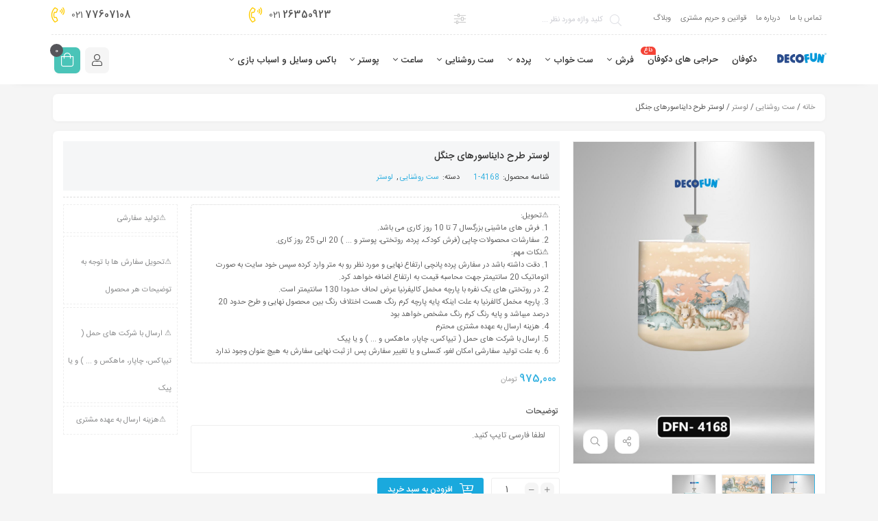

--- FILE ---
content_type: text/html; charset=UTF-8
request_url: https://decofuniran.com/product/forest-dinosaur-design-chandelier/
body_size: 49196
content:
<!DOCTYPE html>
<html dir="rtl" lang="fa-IR">
<head><meta charset="UTF-8"/><script>if(navigator.userAgent.match(/MSIE|Internet Explorer/i)||navigator.userAgent.match(/Trident\/7\..*?rv:11/i)){var href=document.location.href;if(!href.match(/[?&]nowprocket/)){if(href.indexOf("?")==-1){if(href.indexOf("#")==-1){document.location.href=href+"?nowprocket=1"}else{document.location.href=href.replace("#","?nowprocket=1#")}}else{if(href.indexOf("#")==-1){document.location.href=href+"&nowprocket=1"}else{document.location.href=href.replace("#","&nowprocket=1#")}}}}</script><script>(()=>{class RocketLazyLoadScripts{constructor(){this.v="2.0.2",this.userEvents=["keydown","keyup","mousedown","mouseup","mousemove","mouseover","mouseenter","mouseout","mouseleave","touchmove","touchstart","touchend","touchcancel","wheel","click","dblclick","input","visibilitychange"],this.attributeEvents=["onblur","onclick","oncontextmenu","ondblclick","onfocus","onmousedown","onmouseenter","onmouseleave","onmousemove","onmouseout","onmouseover","onmouseup","onmousewheel","onscroll","onsubmit"]}async t(){this.i(),this.o(),/iP(ad|hone)/.test(navigator.userAgent)&&this.h(),this.u(),this.l(this),this.m(),this.k(this),this.p(this),this._(),await Promise.all([this.R(),this.L()]),this.lastBreath=Date.now(),this.S(this),this.P(),this.D(),this.O(),this.M(),await this.C(this.delayedScripts.normal),await this.C(this.delayedScripts.defer),await this.C(this.delayedScripts.async),this.T("domReady"),await this.F(),await this.j(),await this.I(),this.T("windowLoad"),await this.A(),window.dispatchEvent(new Event("rocket-allScriptsLoaded")),this.everythingLoaded=!0,this.lastTouchEnd&&await new Promise((t=>setTimeout(t,500-Date.now()+this.lastTouchEnd))),this.H(),this.T("all"),this.U(),this.W()}i(){this.CSPIssue=sessionStorage.getItem("rocketCSPIssue"),document.addEventListener("securitypolicyviolation",(t=>{this.CSPIssue||"script-src-elem"!==t.violatedDirective||"data"!==t.blockedURI||(this.CSPIssue=!0,sessionStorage.setItem("rocketCSPIssue",!0))}),{isRocket:!0})}o(){window.addEventListener("pageshow",(t=>{this.persisted=t.persisted,this.realWindowLoadedFired=!0}),{isRocket:!0}),window.addEventListener("pagehide",(()=>{this.onFirstUserAction=null}),{isRocket:!0})}h(){let t;function e(e){t=e}window.addEventListener("touchstart",e,{isRocket:!0}),window.addEventListener("touchend",(function i(o){Math.abs(o.changedTouches[0].pageX-t.changedTouches[0].pageX)<10&&Math.abs(o.changedTouches[0].pageY-t.changedTouches[0].pageY)<10&&o.timeStamp-t.timeStamp<200&&(o.target.dispatchEvent(new PointerEvent("click",{target:o.target,bubbles:!0,cancelable:!0})),event.preventDefault(),window.removeEventListener("touchstart",e,{isRocket:!0}),window.removeEventListener("touchend",i,{isRocket:!0}))}),{isRocket:!0})}q(t){this.userActionTriggered||("mousemove"!==t.type||this.firstMousemoveIgnored?"keyup"===t.type||"mouseover"===t.type||"mouseout"===t.type||(this.userActionTriggered=!0,this.onFirstUserAction&&this.onFirstUserAction()):this.firstMousemoveIgnored=!0),"click"===t.type&&t.preventDefault(),this.savedUserEvents.length>0&&(t.stopPropagation(),t.stopImmediatePropagation()),"touchstart"===this.lastEvent&&"touchend"===t.type&&(this.lastTouchEnd=Date.now()),"click"===t.type&&(this.lastTouchEnd=0),this.lastEvent=t.type,this.savedUserEvents.push(t)}u(){this.savedUserEvents=[],this.userEventHandler=this.q.bind(this),this.userEvents.forEach((t=>window.addEventListener(t,this.userEventHandler,{passive:!1,isRocket:!0})))}U(){this.userEvents.forEach((t=>window.removeEventListener(t,this.userEventHandler,{passive:!1,isRocket:!0}))),this.savedUserEvents.forEach((t=>{t.target.dispatchEvent(new window[t.constructor.name](t.type,t))}))}m(){this.eventsMutationObserver=new MutationObserver((t=>{const e="return false";for(const i of t){if("attributes"===i.type){const t=i.target.getAttribute(i.attributeName);t&&t!==e&&(i.target.setAttribute("data-rocket-"+i.attributeName,t),i.target.setAttribute(i.attributeName,e))}"childList"===i.type&&i.addedNodes.forEach((t=>{if(t.nodeType===Node.ELEMENT_NODE)for(const i of t.attributes)this.attributeEvents.includes(i.name)&&i.value&&""!==i.value&&(t.setAttribute("data-rocket-"+i.name,i.value),t.setAttribute(i.name,e))}))}})),this.eventsMutationObserver.observe(document,{subtree:!0,childList:!0,attributeFilter:this.attributeEvents})}H(){this.eventsMutationObserver.disconnect(),this.attributeEvents.forEach((t=>{document.querySelectorAll("[data-rocket-"+t+"]").forEach((e=>{e.setAttribute(t,e.getAttribute("data-rocket-"+t)),e.removeAttribute("data-rocket-"+t)}))}))}k(t){Object.defineProperty(HTMLElement.prototype,"onclick",{get(){return this.rocketonclick},set(e){this.rocketonclick=e,this.setAttribute(t.everythingLoaded?"onclick":"data-rocket-onclick","this.rocketonclick(event)")}})}S(t){function e(e,i){let o=e[i];e[i]=null,Object.defineProperty(e,i,{get:()=>o,set(s){t.everythingLoaded?o=s:e["rocket"+i]=o=s}})}e(document,"onreadystatechange"),e(window,"onload"),e(window,"onpageshow");try{Object.defineProperty(document,"readyState",{get:()=>t.rocketReadyState,set(e){t.rocketReadyState=e},configurable:!0}),document.readyState="loading"}catch(t){console.log("WPRocket DJE readyState conflict, bypassing")}}l(t){this.originalAddEventListener=EventTarget.prototype.addEventListener,this.originalRemoveEventListener=EventTarget.prototype.removeEventListener,this.savedEventListeners=[],EventTarget.prototype.addEventListener=function(e,i,o){o&&o.isRocket||!t.B(e,this)&&!t.userEvents.includes(e)||t.B(e,this)&&!t.userActionTriggered||e.startsWith("rocket-")?t.originalAddEventListener.call(this,e,i,o):t.savedEventListeners.push({target:this,remove:!1,type:e,func:i,options:o})},EventTarget.prototype.removeEventListener=function(e,i,o){o&&o.isRocket||!t.B(e,this)&&!t.userEvents.includes(e)||t.B(e,this)&&!t.userActionTriggered||e.startsWith("rocket-")?t.originalRemoveEventListener.call(this,e,i,o):t.savedEventListeners.push({target:this,remove:!0,type:e,func:i,options:o})}}T(t){"all"===t&&(EventTarget.prototype.addEventListener=this.originalAddEventListener,EventTarget.prototype.removeEventListener=this.originalRemoveEventListener),this.savedEventListeners=this.savedEventListeners.filter((e=>{let i=e.type,o=e.target||window;return"domReady"===t&&"DOMContentLoaded"!==i&&"readystatechange"!==i||("windowLoad"===t&&"load"!==i&&"readystatechange"!==i&&"pageshow"!==i||(this.B(i,o)&&(i="rocket-"+i),e.remove?o.removeEventListener(i,e.func,e.options):o.addEventListener(i,e.func,e.options),!1))}))}p(t){let e;function i(e){return t.everythingLoaded?e:e.split(" ").map((t=>"load"===t||t.startsWith("load.")?"rocket-jquery-load":t)).join(" ")}function o(o){function s(e){const s=o.fn[e];o.fn[e]=o.fn.init.prototype[e]=function(){return this[0]===window&&t.userActionTriggered&&("string"==typeof arguments[0]||arguments[0]instanceof String?arguments[0]=i(arguments[0]):"object"==typeof arguments[0]&&Object.keys(arguments[0]).forEach((t=>{const e=arguments[0][t];delete arguments[0][t],arguments[0][i(t)]=e}))),s.apply(this,arguments),this}}if(o&&o.fn&&!t.allJQueries.includes(o)){const e={DOMContentLoaded:[],"rocket-DOMContentLoaded":[]};for(const t in e)document.addEventListener(t,(()=>{e[t].forEach((t=>t()))}),{isRocket:!0});o.fn.ready=o.fn.init.prototype.ready=function(i){function s(){parseInt(o.fn.jquery)>2?setTimeout((()=>i.bind(document)(o))):i.bind(document)(o)}return t.realDomReadyFired?!t.userActionTriggered||t.fauxDomReadyFired?s():e["rocket-DOMContentLoaded"].push(s):e.DOMContentLoaded.push(s),o([])},s("on"),s("one"),s("off"),t.allJQueries.push(o)}e=o}t.allJQueries=[],o(window.jQuery),Object.defineProperty(window,"jQuery",{get:()=>e,set(t){o(t)}})}P(){const t=new Map;document.write=document.writeln=function(e){const i=document.currentScript,o=document.createRange(),s=i.parentElement;let n=t.get(i);void 0===n&&(n=i.nextSibling,t.set(i,n));const a=document.createDocumentFragment();o.setStart(a,0),a.appendChild(o.createContextualFragment(e)),s.insertBefore(a,n)}}async R(){return new Promise((t=>{this.userActionTriggered?t():this.onFirstUserAction=t}))}async L(){return new Promise((t=>{document.addEventListener("DOMContentLoaded",(()=>{this.realDomReadyFired=!0,t()}),{isRocket:!0})}))}async I(){return this.realWindowLoadedFired?Promise.resolve():new Promise((t=>{window.addEventListener("load",t,{isRocket:!0})}))}M(){this.pendingScripts=[];this.scriptsMutationObserver=new MutationObserver((t=>{for(const e of t)e.addedNodes.forEach((t=>{"SCRIPT"!==t.tagName||t.noModule||t.isWPRocket||this.pendingScripts.push({script:t,promise:new Promise((e=>{const i=()=>{const i=this.pendingScripts.findIndex((e=>e.script===t));i>=0&&this.pendingScripts.splice(i,1),e()};t.addEventListener("load",i,{isRocket:!0}),t.addEventListener("error",i,{isRocket:!0}),setTimeout(i,1e3)}))})}))})),this.scriptsMutationObserver.observe(document,{childList:!0,subtree:!0})}async j(){await this.J(),this.pendingScripts.length?(await this.pendingScripts[0].promise,await this.j()):this.scriptsMutationObserver.disconnect()}D(){this.delayedScripts={normal:[],async:[],defer:[]},document.querySelectorAll("script[type$=rocketlazyloadscript]").forEach((t=>{t.hasAttribute("data-rocket-src")?t.hasAttribute("async")&&!1!==t.async?this.delayedScripts.async.push(t):t.hasAttribute("defer")&&!1!==t.defer||"module"===t.getAttribute("data-rocket-type")?this.delayedScripts.defer.push(t):this.delayedScripts.normal.push(t):this.delayedScripts.normal.push(t)}))}async _(){await this.L();let t=[];document.querySelectorAll("script[type$=rocketlazyloadscript][data-rocket-src]").forEach((e=>{let i=e.getAttribute("data-rocket-src");if(i&&!i.startsWith("data:")){i.startsWith("//")&&(i=location.protocol+i);try{const o=new URL(i).origin;o!==location.origin&&t.push({src:o,crossOrigin:e.crossOrigin||"module"===e.getAttribute("data-rocket-type")})}catch(t){}}})),t=[...new Map(t.map((t=>[JSON.stringify(t),t]))).values()],this.N(t,"preconnect")}async $(t){if(await this.G(),!0!==t.noModule||!("noModule"in HTMLScriptElement.prototype))return new Promise((e=>{let i;function o(){(i||t).setAttribute("data-rocket-status","executed"),e()}try{if(navigator.userAgent.includes("Firefox/")||""===navigator.vendor||this.CSPIssue)i=document.createElement("script"),[...t.attributes].forEach((t=>{let e=t.nodeName;"type"!==e&&("data-rocket-type"===e&&(e="type"),"data-rocket-src"===e&&(e="src"),i.setAttribute(e,t.nodeValue))})),t.text&&(i.text=t.text),t.nonce&&(i.nonce=t.nonce),i.hasAttribute("src")?(i.addEventListener("load",o,{isRocket:!0}),i.addEventListener("error",(()=>{i.setAttribute("data-rocket-status","failed-network"),e()}),{isRocket:!0}),setTimeout((()=>{i.isConnected||e()}),1)):(i.text=t.text,o()),i.isWPRocket=!0,t.parentNode.replaceChild(i,t);else{const i=t.getAttribute("data-rocket-type"),s=t.getAttribute("data-rocket-src");i?(t.type=i,t.removeAttribute("data-rocket-type")):t.removeAttribute("type"),t.addEventListener("load",o,{isRocket:!0}),t.addEventListener("error",(i=>{this.CSPIssue&&i.target.src.startsWith("data:")?(console.log("WPRocket: CSP fallback activated"),t.removeAttribute("src"),this.$(t).then(e)):(t.setAttribute("data-rocket-status","failed-network"),e())}),{isRocket:!0}),s?(t.fetchPriority="high",t.removeAttribute("data-rocket-src"),t.src=s):t.src="data:text/javascript;base64,"+window.btoa(unescape(encodeURIComponent(t.text)))}}catch(i){t.setAttribute("data-rocket-status","failed-transform"),e()}}));t.setAttribute("data-rocket-status","skipped")}async C(t){const e=t.shift();return e?(e.isConnected&&await this.$(e),this.C(t)):Promise.resolve()}O(){this.N([...this.delayedScripts.normal,...this.delayedScripts.defer,...this.delayedScripts.async],"preload")}N(t,e){this.trash=this.trash||[];let i=!0;var o=document.createDocumentFragment();t.forEach((t=>{const s=t.getAttribute&&t.getAttribute("data-rocket-src")||t.src;if(s&&!s.startsWith("data:")){const n=document.createElement("link");n.href=s,n.rel=e,"preconnect"!==e&&(n.as="script",n.fetchPriority=i?"high":"low"),t.getAttribute&&"module"===t.getAttribute("data-rocket-type")&&(n.crossOrigin=!0),t.crossOrigin&&(n.crossOrigin=t.crossOrigin),t.integrity&&(n.integrity=t.integrity),t.nonce&&(n.nonce=t.nonce),o.appendChild(n),this.trash.push(n),i=!1}})),document.head.appendChild(o)}W(){this.trash.forEach((t=>t.remove()))}async F(){try{document.readyState="interactive"}catch(t){}this.fauxDomReadyFired=!0;try{await this.G(),document.dispatchEvent(new Event("rocket-readystatechange")),await this.G(),document.rocketonreadystatechange&&document.rocketonreadystatechange(),await this.G(),document.dispatchEvent(new Event("rocket-DOMContentLoaded")),await this.G(),window.dispatchEvent(new Event("rocket-DOMContentLoaded"))}catch(t){console.error(t)}}async A(){try{document.readyState="complete"}catch(t){}try{await this.G(),document.dispatchEvent(new Event("rocket-readystatechange")),await this.G(),document.rocketonreadystatechange&&document.rocketonreadystatechange(),await this.G(),window.dispatchEvent(new Event("rocket-load")),await this.G(),window.rocketonload&&window.rocketonload(),await this.G(),this.allJQueries.forEach((t=>t(window).trigger("rocket-jquery-load"))),await this.G();const t=new Event("rocket-pageshow");t.persisted=this.persisted,window.dispatchEvent(t),await this.G(),window.rocketonpageshow&&window.rocketonpageshow({persisted:this.persisted})}catch(t){console.error(t)}}async G(){Date.now()-this.lastBreath>45&&(await this.J(),this.lastBreath=Date.now())}async J(){return document.hidden?new Promise((t=>setTimeout(t))):new Promise((t=>requestAnimationFrame(t)))}B(t,e){return e===document&&"readystatechange"===t||(e===document&&"DOMContentLoaded"===t||(e===window&&"DOMContentLoaded"===t||(e===window&&"load"===t||e===window&&"pageshow"===t)))}static run(){(new RocketLazyLoadScripts).t()}}RocketLazyLoadScripts.run()})();</script>
	<!--meta tag-->
	
	<meta http-equiv="X-UA-Compatible" content="IE=edge">
	<meta name="viewport" content="width=device-width, initial-scale=1.0">
	<link rel="profile" href="http://gmpg.org/xfn/11"/>
	<link rel="pingback" href="https://decofuniran.com/xmlrpc.php"/>

	<style>
#wpadminbar #wp-admin-bar-wccp_free_top_button .ab-icon:before {
	content: "\f160";
	color: #02CA02;
	top: 3px;
}
#wpadminbar #wp-admin-bar-wccp_free_top_button .ab-icon {
	transform: rotate(45deg);
}
</style>
<script type="rocketlazyloadscript" data-rocket-type="application/javascript">var mweb_ajax_url = "https://decofuniran.com/wp-admin/admin-ajax.php"</script><meta name='robots' content='index, follow, max-image-preview:large, max-snippet:-1, max-video-preview:-1' />
<!--[if lt IE 9]><script src="https://html5shim.googlecode.com/svn/trunk/html5.js"></script><![endif]-->
	<!-- This site is optimized with the Yoast SEO Premium plugin v18.2.1 (Yoast SEO v26.3) - https://yoast.com/wordpress/plugins/seo/ -->
	<title>لوستر طرح دایناسورهای جنگل - دکوفان</title>
	<meta name="description" content="لوستر طرح دایناسورهای جنگل را میتوانید با جنس یک لایه طلق و یک لایه پارچه هازان قابل شستشو از سایت دکوفان ثبت سفارش نمایید." />
	<link rel="canonical" href="https://decofuniran.com/product/forest-dinosaur-design-chandelier/" />
	<meta property="og:locale" content="fa_IR" />
	<meta property="og:type" content="article" />
	<meta property="og:title" content="لوستر طرح دایناسورهای جنگل" />
	<meta property="og:description" content="لوستر طرح دایناسورهای جنگل را میتوانید با جنس یک لایه طلق و یک لایه پارچه هازان قابل شستشو از سایت دکوفان ثبت سفارش نمایید." />
	<meta property="og:url" content="https://decofuniran.com/product/forest-dinosaur-design-chandelier/" />
	<meta property="og:site_name" content="اکسسوری اتاق کودک - دکوفان" />
	<meta property="article:modified_time" content="2025-10-19T16:14:04+00:00" />
	<meta property="og:image" content="https://decofuniran.com/wp-content/uploads/2023/04/photo144143775866908773.jpg" />
	<meta property="og:image:width" content="958" />
	<meta property="og:image:height" content="1280" />
	<meta property="og:image:type" content="image/jpeg" />
	<meta name="twitter:card" content="summary_large_image" />
	<meta name="twitter:label1" content="زمان تقریبی برای خواندن" />
	<meta name="twitter:data1" content="2 دقیقه" />
	<script type="application/ld+json" class="yoast-schema-graph">{"@context":"https://schema.org","@graph":[{"@type":"WebPage","@id":"https://decofuniran.com/product/forest-dinosaur-design-chandelier/","url":"https://decofuniran.com/product/forest-dinosaur-design-chandelier/","name":"لوستر طرح دایناسورهای جنگل - دکوفان","isPartOf":{"@id":"https://decofuniran.com/#website"},"primaryImageOfPage":{"@id":"https://decofuniran.com/product/forest-dinosaur-design-chandelier/#primaryimage"},"image":{"@id":"https://decofuniran.com/product/forest-dinosaur-design-chandelier/#primaryimage"},"thumbnailUrl":"https://decofuniran.com/wp-content/uploads/2023/04/photo144143775866908773.jpg","datePublished":"2023-04-14T10:25:22+00:00","dateModified":"2025-10-19T16:14:04+00:00","description":"لوستر طرح دایناسورهای جنگل را میتوانید با جنس یک لایه طلق و یک لایه پارچه هازان قابل شستشو از سایت دکوفان ثبت سفارش نمایید.","breadcrumb":{"@id":"https://decofuniran.com/product/forest-dinosaur-design-chandelier/#breadcrumb"},"inLanguage":"fa-IR","potentialAction":[{"@type":"ReadAction","target":["https://decofuniran.com/product/forest-dinosaur-design-chandelier/"]}]},{"@type":"ImageObject","inLanguage":"fa-IR","@id":"https://decofuniran.com/product/forest-dinosaur-design-chandelier/#primaryimage","url":"https://decofuniran.com/wp-content/uploads/2023/04/photo144143775866908773.jpg","contentUrl":"https://decofuniran.com/wp-content/uploads/2023/04/photo144143775866908773.jpg","width":958,"height":1280,"caption":"لوستر طرح دایناسورهای جنگل"},{"@type":"BreadcrumbList","@id":"https://decofuniran.com/product/forest-dinosaur-design-chandelier/#breadcrumb","itemListElement":[{"@type":"ListItem","position":1,"name":"خانه","item":"https://decofuniran.com/"},{"@type":"ListItem","position":2,"name":"فروشگاه","item":"https://decofuniran.com/shop/"},{"@type":"ListItem","position":3,"name":"لوستر طرح دایناسورهای جنگل"}]},{"@type":"WebSite","@id":"https://decofuniran.com/#website","url":"https://decofuniran.com/","name":"اکسسوری اتاق کودک - دکوفان","description":"ارائه دهنده انواع تزیینات اتاق کودک","potentialAction":[{"@type":"SearchAction","target":{"@type":"EntryPoint","urlTemplate":"https://decofuniran.com/?s={search_term_string}"},"query-input":{"@type":"PropertyValueSpecification","valueRequired":true,"valueName":"search_term_string"}}],"inLanguage":"fa-IR"}]}</script>
	<!-- / Yoast SEO Premium plugin. -->


<link rel="alternate" type="application/rss+xml" title="اکسسوری اتاق کودک - دکوفان &raquo; خوراک" href="https://decofuniran.com/feed/" />
<link rel="alternate" type="application/rss+xml" title="اکسسوری اتاق کودک - دکوفان &raquo; خوراک دیدگاه‌ها" href="https://decofuniran.com/comments/feed/" />
<link rel="alternate" type="application/rss+xml" title="اکسسوری اتاق کودک - دکوفان &raquo; لوستر طرح دایناسورهای جنگل خوراک دیدگاه‌ها" href="https://decofuniran.com/product/forest-dinosaur-design-chandelier/feed/" />
<link rel="icon" type="image/png" href="https://decofuniran.com/wp-content/uploads/2022/03/Logo_decofun_site-e1648123333283.png" /><link rel="apple-touch-icon" href="https://decofuniran.com/wp-content/uploads/2022/03/Logo_decofun_site-e1648123333283.png" /><meta name="msapplication-TileColor" content="#ffffff"><meta name="msapplication-TileImage" content="https://decofuniran.com/wp-content/uploads/2022/03/Logo_decofun_site-e1648123333283.png" /><link rel="alternate" title="oEmbed (JSON)" type="application/json+oembed" href="https://decofuniran.com/wp-json/oembed/1.0/embed?url=https%3A%2F%2Fdecofuniran.com%2Fproduct%2Fforest-dinosaur-design-chandelier%2F" />
<link rel="alternate" title="oEmbed (XML)" type="text/xml+oembed" href="https://decofuniran.com/wp-json/oembed/1.0/embed?url=https%3A%2F%2Fdecofuniran.com%2Fproduct%2Fforest-dinosaur-design-chandelier%2F&#038;format=xml" />
<style id='wp-img-auto-sizes-contain-inline-css' type='text/css'>
img:is([sizes=auto i],[sizes^="auto," i]){contain-intrinsic-size:3000px 1500px}
/*# sourceURL=wp-img-auto-sizes-contain-inline-css */
</style>
<link data-minify="1" rel='stylesheet' id='local-iran-fonts-css' href='https://decofuniran.com/wp-content/cache/min/1/wp-content/plugins/revslider/revslider-fonts/fonts.css?ver=1768917261' type='text/css' media='all' />
<link rel='stylesheet' id='wp-block-library-rtl-css' href='https://decofuniran.com/wp-includes/css/dist/block-library/style-rtl.min.css?ver=6.9' type='text/css' media='all' />
<link data-minify="1" rel='stylesheet' id='wc-blocks-style-rtl-css' href='https://decofuniran.com/wp-content/cache/min/1/wp-content/plugins/woocommerce/assets/client/blocks/wc-blocks-rtl.css?ver=1768917261' type='text/css' media='all' />
<style id='global-styles-inline-css' type='text/css'>
:root{--wp--preset--aspect-ratio--square: 1;--wp--preset--aspect-ratio--4-3: 4/3;--wp--preset--aspect-ratio--3-4: 3/4;--wp--preset--aspect-ratio--3-2: 3/2;--wp--preset--aspect-ratio--2-3: 2/3;--wp--preset--aspect-ratio--16-9: 16/9;--wp--preset--aspect-ratio--9-16: 9/16;--wp--preset--color--black: #000000;--wp--preset--color--cyan-bluish-gray: #abb8c3;--wp--preset--color--white: #ffffff;--wp--preset--color--pale-pink: #f78da7;--wp--preset--color--vivid-red: #cf2e2e;--wp--preset--color--luminous-vivid-orange: #ff6900;--wp--preset--color--luminous-vivid-amber: #fcb900;--wp--preset--color--light-green-cyan: #7bdcb5;--wp--preset--color--vivid-green-cyan: #00d084;--wp--preset--color--pale-cyan-blue: #8ed1fc;--wp--preset--color--vivid-cyan-blue: #0693e3;--wp--preset--color--vivid-purple: #9b51e0;--wp--preset--gradient--vivid-cyan-blue-to-vivid-purple: linear-gradient(135deg,rgb(6,147,227) 0%,rgb(155,81,224) 100%);--wp--preset--gradient--light-green-cyan-to-vivid-green-cyan: linear-gradient(135deg,rgb(122,220,180) 0%,rgb(0,208,130) 100%);--wp--preset--gradient--luminous-vivid-amber-to-luminous-vivid-orange: linear-gradient(135deg,rgb(252,185,0) 0%,rgb(255,105,0) 100%);--wp--preset--gradient--luminous-vivid-orange-to-vivid-red: linear-gradient(135deg,rgb(255,105,0) 0%,rgb(207,46,46) 100%);--wp--preset--gradient--very-light-gray-to-cyan-bluish-gray: linear-gradient(135deg,rgb(238,238,238) 0%,rgb(169,184,195) 100%);--wp--preset--gradient--cool-to-warm-spectrum: linear-gradient(135deg,rgb(74,234,220) 0%,rgb(151,120,209) 20%,rgb(207,42,186) 40%,rgb(238,44,130) 60%,rgb(251,105,98) 80%,rgb(254,248,76) 100%);--wp--preset--gradient--blush-light-purple: linear-gradient(135deg,rgb(255,206,236) 0%,rgb(152,150,240) 100%);--wp--preset--gradient--blush-bordeaux: linear-gradient(135deg,rgb(254,205,165) 0%,rgb(254,45,45) 50%,rgb(107,0,62) 100%);--wp--preset--gradient--luminous-dusk: linear-gradient(135deg,rgb(255,203,112) 0%,rgb(199,81,192) 50%,rgb(65,88,208) 100%);--wp--preset--gradient--pale-ocean: linear-gradient(135deg,rgb(255,245,203) 0%,rgb(182,227,212) 50%,rgb(51,167,181) 100%);--wp--preset--gradient--electric-grass: linear-gradient(135deg,rgb(202,248,128) 0%,rgb(113,206,126) 100%);--wp--preset--gradient--midnight: linear-gradient(135deg,rgb(2,3,129) 0%,rgb(40,116,252) 100%);--wp--preset--font-size--small: 13px;--wp--preset--font-size--medium: 20px;--wp--preset--font-size--large: 36px;--wp--preset--font-size--x-large: 42px;--wp--preset--spacing--20: 0.44rem;--wp--preset--spacing--30: 0.67rem;--wp--preset--spacing--40: 1rem;--wp--preset--spacing--50: 1.5rem;--wp--preset--spacing--60: 2.25rem;--wp--preset--spacing--70: 3.38rem;--wp--preset--spacing--80: 5.06rem;--wp--preset--shadow--natural: 6px 6px 9px rgba(0, 0, 0, 0.2);--wp--preset--shadow--deep: 12px 12px 50px rgba(0, 0, 0, 0.4);--wp--preset--shadow--sharp: 6px 6px 0px rgba(0, 0, 0, 0.2);--wp--preset--shadow--outlined: 6px 6px 0px -3px rgb(255, 255, 255), 6px 6px rgb(0, 0, 0);--wp--preset--shadow--crisp: 6px 6px 0px rgb(0, 0, 0);}:where(.is-layout-flex){gap: 0.5em;}:where(.is-layout-grid){gap: 0.5em;}body .is-layout-flex{display: flex;}.is-layout-flex{flex-wrap: wrap;align-items: center;}.is-layout-flex > :is(*, div){margin: 0;}body .is-layout-grid{display: grid;}.is-layout-grid > :is(*, div){margin: 0;}:where(.wp-block-columns.is-layout-flex){gap: 2em;}:where(.wp-block-columns.is-layout-grid){gap: 2em;}:where(.wp-block-post-template.is-layout-flex){gap: 1.25em;}:where(.wp-block-post-template.is-layout-grid){gap: 1.25em;}.has-black-color{color: var(--wp--preset--color--black) !important;}.has-cyan-bluish-gray-color{color: var(--wp--preset--color--cyan-bluish-gray) !important;}.has-white-color{color: var(--wp--preset--color--white) !important;}.has-pale-pink-color{color: var(--wp--preset--color--pale-pink) !important;}.has-vivid-red-color{color: var(--wp--preset--color--vivid-red) !important;}.has-luminous-vivid-orange-color{color: var(--wp--preset--color--luminous-vivid-orange) !important;}.has-luminous-vivid-amber-color{color: var(--wp--preset--color--luminous-vivid-amber) !important;}.has-light-green-cyan-color{color: var(--wp--preset--color--light-green-cyan) !important;}.has-vivid-green-cyan-color{color: var(--wp--preset--color--vivid-green-cyan) !important;}.has-pale-cyan-blue-color{color: var(--wp--preset--color--pale-cyan-blue) !important;}.has-vivid-cyan-blue-color{color: var(--wp--preset--color--vivid-cyan-blue) !important;}.has-vivid-purple-color{color: var(--wp--preset--color--vivid-purple) !important;}.has-black-background-color{background-color: var(--wp--preset--color--black) !important;}.has-cyan-bluish-gray-background-color{background-color: var(--wp--preset--color--cyan-bluish-gray) !important;}.has-white-background-color{background-color: var(--wp--preset--color--white) !important;}.has-pale-pink-background-color{background-color: var(--wp--preset--color--pale-pink) !important;}.has-vivid-red-background-color{background-color: var(--wp--preset--color--vivid-red) !important;}.has-luminous-vivid-orange-background-color{background-color: var(--wp--preset--color--luminous-vivid-orange) !important;}.has-luminous-vivid-amber-background-color{background-color: var(--wp--preset--color--luminous-vivid-amber) !important;}.has-light-green-cyan-background-color{background-color: var(--wp--preset--color--light-green-cyan) !important;}.has-vivid-green-cyan-background-color{background-color: var(--wp--preset--color--vivid-green-cyan) !important;}.has-pale-cyan-blue-background-color{background-color: var(--wp--preset--color--pale-cyan-blue) !important;}.has-vivid-cyan-blue-background-color{background-color: var(--wp--preset--color--vivid-cyan-blue) !important;}.has-vivid-purple-background-color{background-color: var(--wp--preset--color--vivid-purple) !important;}.has-black-border-color{border-color: var(--wp--preset--color--black) !important;}.has-cyan-bluish-gray-border-color{border-color: var(--wp--preset--color--cyan-bluish-gray) !important;}.has-white-border-color{border-color: var(--wp--preset--color--white) !important;}.has-pale-pink-border-color{border-color: var(--wp--preset--color--pale-pink) !important;}.has-vivid-red-border-color{border-color: var(--wp--preset--color--vivid-red) !important;}.has-luminous-vivid-orange-border-color{border-color: var(--wp--preset--color--luminous-vivid-orange) !important;}.has-luminous-vivid-amber-border-color{border-color: var(--wp--preset--color--luminous-vivid-amber) !important;}.has-light-green-cyan-border-color{border-color: var(--wp--preset--color--light-green-cyan) !important;}.has-vivid-green-cyan-border-color{border-color: var(--wp--preset--color--vivid-green-cyan) !important;}.has-pale-cyan-blue-border-color{border-color: var(--wp--preset--color--pale-cyan-blue) !important;}.has-vivid-cyan-blue-border-color{border-color: var(--wp--preset--color--vivid-cyan-blue) !important;}.has-vivid-purple-border-color{border-color: var(--wp--preset--color--vivid-purple) !important;}.has-vivid-cyan-blue-to-vivid-purple-gradient-background{background: var(--wp--preset--gradient--vivid-cyan-blue-to-vivid-purple) !important;}.has-light-green-cyan-to-vivid-green-cyan-gradient-background{background: var(--wp--preset--gradient--light-green-cyan-to-vivid-green-cyan) !important;}.has-luminous-vivid-amber-to-luminous-vivid-orange-gradient-background{background: var(--wp--preset--gradient--luminous-vivid-amber-to-luminous-vivid-orange) !important;}.has-luminous-vivid-orange-to-vivid-red-gradient-background{background: var(--wp--preset--gradient--luminous-vivid-orange-to-vivid-red) !important;}.has-very-light-gray-to-cyan-bluish-gray-gradient-background{background: var(--wp--preset--gradient--very-light-gray-to-cyan-bluish-gray) !important;}.has-cool-to-warm-spectrum-gradient-background{background: var(--wp--preset--gradient--cool-to-warm-spectrum) !important;}.has-blush-light-purple-gradient-background{background: var(--wp--preset--gradient--blush-light-purple) !important;}.has-blush-bordeaux-gradient-background{background: var(--wp--preset--gradient--blush-bordeaux) !important;}.has-luminous-dusk-gradient-background{background: var(--wp--preset--gradient--luminous-dusk) !important;}.has-pale-ocean-gradient-background{background: var(--wp--preset--gradient--pale-ocean) !important;}.has-electric-grass-gradient-background{background: var(--wp--preset--gradient--electric-grass) !important;}.has-midnight-gradient-background{background: var(--wp--preset--gradient--midnight) !important;}.has-small-font-size{font-size: var(--wp--preset--font-size--small) !important;}.has-medium-font-size{font-size: var(--wp--preset--font-size--medium) !important;}.has-large-font-size{font-size: var(--wp--preset--font-size--large) !important;}.has-x-large-font-size{font-size: var(--wp--preset--font-size--x-large) !important;}
/*# sourceURL=global-styles-inline-css */
</style>

<style id='classic-theme-styles-inline-css' type='text/css'>
/*! This file is auto-generated */
.wp-block-button__link{color:#fff;background-color:#32373c;border-radius:9999px;box-shadow:none;text-decoration:none;padding:calc(.667em + 2px) calc(1.333em + 2px);font-size:1.125em}.wp-block-file__button{background:#32373c;color:#fff;text-decoration:none}
/*# sourceURL=/wp-includes/css/classic-themes.min.css */
</style>
<link data-minify="1" rel='stylesheet' id='plyr-css-css' href='https://decofuniran.com/wp-content/cache/min/1/wp-content/plugins/easy-video-player/lib/plyr.css?ver=1768917261' type='text/css' media='all' />
<link data-minify="1" rel='stylesheet' id='rs-plugin-settings-css' href='https://decofuniran.com/wp-content/cache/background-css/1/decofuniran.com/wp-content/cache/min/1/wp-content/plugins/revslider/public/assets/css/rs6.css?ver=1768917261&wpr_t=1769618995' type='text/css' media='all' />
<style id='rs-plugin-settings-inline-css' type='text/css'>
#rs-demo-id {}
/*# sourceURL=rs-plugin-settings-inline-css */
</style>
<style id='woocommerce-inline-inline-css' type='text/css'>
.woocommerce form .form-row .required { visibility: visible; }
/*# sourceURL=woocommerce-inline-inline-css */
</style>
<link data-minify="1" rel='stylesheet' id='dashicons-css' href='https://decofuniran.com/wp-content/cache/min/1/wp-includes/css/dashicons.min.css?ver=1768917261' type='text/css' media='all' />
<style id='dashicons-inline-css' type='text/css'>
[data-font="Dashicons"]:before {font-family: 'Dashicons' !important;content: attr(data-icon) !important;speak: none !important;font-weight: normal !important;font-variant: normal !important;text-transform: none !important;line-height: 1 !important;font-style: normal !important;-webkit-font-smoothing: antialiased !important;-moz-osx-font-smoothing: grayscale !important;}
/*# sourceURL=dashicons-inline-css */
</style>
<link data-minify="1" rel='stylesheet' id='ion.range-slider-css' href='https://decofuniran.com/wp-content/cache/min/1/wp-content/plugins/yith-woocommerce-ajax-product-filter-premium/assets/css/ion.range-slider.css?ver=1768917261' type='text/css' media='all' />
<link data-minify="1" rel='stylesheet' id='yith-wcan-shortcodes-css' href='https://decofuniran.com/wp-content/cache/background-css/1/decofuniran.com/wp-content/cache/min/1/wp-content/plugins/yith-woocommerce-ajax-product-filter-premium/assets/css/shortcodes.css?ver=1768917261&wpr_t=1769618995' type='text/css' media='all' />
<style id='yith-wcan-shortcodes-inline-css' type='text/css'>
:root{
	--yith-wcan-filters_colors_titles: #434343;
	--yith-wcan-filters_colors_background: #FFFFFF;
	--yith-wcan-filters_colors_accent: #A7144C;
	--yith-wcan-filters_colors_accent_r: 167;
	--yith-wcan-filters_colors_accent_g: 20;
	--yith-wcan-filters_colors_accent_b: 76;
	--yith-wcan-color_swatches_border_radius: 100%;
	--yith-wcan-color_swatches_size: 30px;
	--yith-wcan-labels_style_background: #FFFFFF;
	--yith-wcan-labels_style_background_hover: #A7144C;
	--yith-wcan-labels_style_background_active: #A7144C;
	--yith-wcan-labels_style_text: #434343;
	--yith-wcan-labels_style_text_hover: #FFFFFF;
	--yith-wcan-labels_style_text_active: #FFFFFF;
	--yith-wcan-anchors_style_text: #434343;
	--yith-wcan-anchors_style_text_hover: #A7144C;
	--yith-wcan-anchors_style_text_active: #A7144C;
}
/*# sourceURL=yith-wcan-shortcodes-inline-css */
</style>
<link data-minify="1" rel='stylesheet' id='brands-styles-css' href='https://decofuniran.com/wp-content/cache/min/1/wp-content/plugins/woocommerce/assets/css/brands.css?ver=1768917261' type='text/css' media='all' />
<link data-minify="1" rel='stylesheet' id='plugins-theme-css' href='https://decofuniran.com/wp-content/cache/background-css/1/decofuniran.com/wp-content/cache/min/1/wp-content/themes/mweb-digiland-pro/assets/css/plugins-theme.css?ver=1768917261&wpr_t=1769618995' type='text/css' media='all' />
<link data-minify="1" rel='stylesheet' id='woocommerce-css' href='https://decofuniran.com/wp-content/cache/background-css/1/decofuniran.com/wp-content/cache/min/1/wp-content/themes/mweb-digiland-pro/assets/css/woocommerce.css?ver=1768917261&wpr_t=1769618995' type='text/css' media='all' />
<link data-minify="1" rel='stylesheet' id='mweb-style-css' href='https://decofuniran.com/wp-content/cache/background-css/1/decofuniran.com/wp-content/cache/min/1/wp-content/themes/mweb-digiland-pro/style.css?ver=1768917261&wpr_t=1769618995' type='text/css' media='all' />
<style id='mweb-style-inline-css' type='text/css'>
@font-face{font-family:"IRANSans";font-style:normal;font-weight:500;font-display:block;src:url("https://decofuniran.com/wp-content/themes/mweb-digiland-pro/assets/fonts/IRANSansWeb_Medium.eot");src:url("https://decofuniran.com/wp-content/themes/mweb-digiland-pro/assets/fonts/IRANSansWeb_Medium.eot?#iefix") format("embedded-opentype"), url("https://decofuniran.com/wp-content/themes/mweb-digiland-pro/assets/fonts/IRANSansWeb_Medium.woff") format("woff"), url("https://decofuniran.com/wp-content/themes/mweb-digiland-pro/assets/fonts/IRANSansWeb_Medium.ttf") format("truetype")}@font-face{font-family:"IRANSans";font-style:normal;font-weight:normal;font-display:block;src:url("https://decofuniran.com/wp-content/themes/mweb-digiland-pro/assets/fonts/IRANSansWeb.eot");src:url("https://decofuniran.com/wp-content/themes/mweb-digiland-pro/assets/fonts/IRANSansWeb.eot?#iefix") format("embedded-opentype"), url("https://decofuniran.com/wp-content/themes/mweb-digiland-pro/assets/fonts/IRANSansWeb.woff") format("woff"), url("https://decofuniran.com/wp-content/themes/mweb-digiland-pro/assets/fonts/IRANSansWeb.ttf") format("truetype")}@font-face{font-family:"IRANSansnum";font-style:normal;font-weight:500;font-display:block;src:url("https://decofuniran.com/wp-content/themes/mweb-digiland-pro/assets/fonts/IRANSansWeb(FaNum)_Medium.eot");src:url("https://decofuniran.com/wp-content/themes/mweb-digiland-pro/assets/fonts/IRANSansWeb(FaNum)_Medium.eot?#iefix") format("embedded-opentype"), url("https://decofuniran.com/wp-content/themes/mweb-digiland-pro/assets/fonts/IRANSansWeb(FaNum)_Medium.woff") format("woff"), url("https://decofuniran.com/wp-content/themes/mweb-digiland-pro/assets/fonts/IRANSansWeb(FaNum)_Medium.ttf") format("truetype")}@font-face{font-family:"IRANSansnum";font-style:normal;font-weight:normal;font-display:block;src:url("https://decofuniran.com/wp-content/themes/mweb-digiland-pro/assets/fonts/IRANSansWeb(FaNum).eot");src:url("https://decofuniran.com/wp-content/themes/mweb-digiland-pro/assets/fonts/IRANSansWeb(FaNum).eot?#iefix") format("embedded-opentype"), url("https://decofuniran.com/wp-content/themes/mweb-digiland-pro/assets/fonts/IRANSansWeb(FaNum).woff") format("woff"), url("https://decofuniran.com/wp-content/themes/mweb-digiland-pro/assets/fonts/IRANSansWeb(FaNum).ttf") format("truetype")}@font-face{font-family:"Font Awesome 5";font-style:normal;font-weight:300;font-display:auto;src:url(https://decofuniran.com/wp-content/themes/mweb-digiland-pro/assets/fonts/fa-light-300.eot);src:url(https://decofuniran.com/wp-content/themes/mweb-digiland-pro/assets/fonts/fa-light-300.eot?#iefix) format("embedded-opentype"), url(https://decofuniran.com/wp-content/themes/mweb-digiland-pro/assets/fonts/fa-light-300.woff) format("woff"), url(https://decofuniran.com/wp-content/themes/mweb-digiland-pro/assets/fonts/fa-light-300.ttf) format("truetype"), url(https://decofuniran.com/wp-content/themes/mweb-digiland-pro/assets/fonts/fa-light-300.svg#fontawesome) format("svg")}@font-face{font-family:"Font Awesome 5 Brands";font-style:normal;font-weight:normal;font-display:auto;src:url(https://decofuniran.com/wp-content/themes/mweb-digiland-pro/assets/fonts/fa-brands-400.eot);src:url(https://decofuniran.com/wp-content/themes/mweb-digiland-pro/assets/fonts/fa-brands-400.eot?#iefix) format("embedded-opentype"), url(https://decofuniran.com/wp-content/themes/mweb-digiland-pro/assets/fonts/fa-brands-400.woff) format("woff"), url(https://decofuniran.com/wp-content/themes/mweb-digiland-pro/assets/fonts/fa-brands-400.ttf) format("truetype"), url(https://decofuniran.com/wp-content/themes/mweb-digiland-pro/assets/fonts/fa-brands-400.svg#fontawesome) format("svg")}@media (min-width:1200px){.container{max-width:1150px}header .my_sticky #navigation{max-width:1150px}}p.demo_store, .elementor-widget-block-post-slider .blog-posts-content-2 .grid_image:before, .widget-content .blog-posts-content-2 .grid_image:before, .discount_percent li.active,.tagcloud a:hover ,.item .item-area .actions .add-to-cart-wrap a.button:hover, .bk_view_more i, .top_icons, .widget_title:after , .pagination-wrap .page-numbers.current, .pagination-wrap a.page-numbers:hover, .pagination-wrap a.page-numbers:focus , .footer_list .title_list:before , .basket_icon ,.footer_down .gototop , .sticky_toolbox span ,.contact_social_wrap a:before , .comments-area>ul li.comment>article .comment-top .comment-meta .action-link a:hover , .wc-tabs>li.active a , .woocommerce_review_progress .progress .progress-bar ,.item .item-area .actions .add-to-links a.add_to_cart_button:hover , .item-area:hover .product-image-area a.yith-wcqv-button , .woocommerce .entry-summary .cart .single_add_to_cart_button:hover,.mweb-swiper-next:hover, .mweb-swiper-prev:hover,.mweb-swiper-pagination .swiper-pagination-bullet.swiper-pagination-bullet-active, ul.tab_box li:hover, ul.tab_box li.active , .product_banner_slider .swiper-pagination span.swiper-pagination-bullet-active, .deal-progress .progress .progress-bar , .woocommerce .widget_price_filter .ui-slider .ui-slider-range , .quantity .plus-minus .elm_qty:hover , .woocommerce-pagination ul.page-numbers , .pagination ul.page-numbers > li a.current, .pagination ul.page-numbers > li span.current , .blog_tag_wrap>a:hover , .woocommerce-product-search input[type="submit"] , #reviews .woocommerce-noreviews , .woocommerce .type-product.product-type-variable form.cart.variations_form table.variations td.value .option.text:hover span, .woocommerce .type-product.product-type-variable form.cart.variations_form table.variations td.value .option.text.selected span , .widget_product_categories .product-categories li .accr_header .btn_accor .ac-tongle:hover:before, .widget_product_categories .product-categories li .accr_header .btn_accor .ac-tongle:hover:after ,.dokan-category-menu h3.widget-title:after , .dokan-widget-area .widget .widget-title:after , .dokan-dashboard .dokan-dash-sidebar ul.dokan-dashboard-menu li.active , .dokan-dashboard .dokan-dash-sidebar ul.dokan-dashboard-menu li:hover , .dokan-pagination-container ul.dokan-pagination > li.active a , .widget_mc4wp_form_widget form ,.item.product-deal .item-area .price ins .woocommerce-Price-amount , #checkout_timeline.text li.active , .blog-posts-content-3 .item-area .blog-post-area .blog_category , .account_action .title:after , .sticky_toolbox a:hover , .sticky_toolbox a:after ,.footer_2 .contact_item.email ,.footer_back2top .gototop,.mweb-compare-list .mweb-compare-label .mweb-compare-view ,.contact_us_wrap.type_2 .contact_item.email ,.woo_myaccount_login>ul>li.active a, .woo_myaccount_login>ul>li:hover a, .woocommerce-MyAccount-navigation ul li.is-active a, .woocommerce-MyAccount-navigation ul li.is-active:after, .my_account_login:after, .verifysms_wrap .title, .woo_myaccount_login form .button, .footer_aboutus_head i, .style_tabs_three .wc-tabs li.active:after, .head_mobile form.search_wrap button, .entry_content_more span, .toolbar_col.is_middle .toolbar_item, .blog-posts-content-4 .read-more:before, .ajax-loadmore-link:hover, .swiper-container .onsale-pagination .swiper-pagination-bullet.swiper-pagination-bullet-active .onsale_pp, .about-content-wrap .phone strong, .add_to_compare_wrap:hover span, .el_myc_date.current, .myacc_item_menu a:hover, .sub_cat_title, .modal a.close-modal:hover, .item-area:hover .product-image-area a.quickview-btn, .item-area .product-image-area a.quickview-btn.waiting, .item_simple:hover .compare-button a, .item_simple .compare-button a.waiting, .head_phone strong, .footer_top_wrap:after, .morder_item:hover span.or_view, .m_add_to_cart_sticky, .head_mobile form.search_wrap .btn_search_cat.el_cat_icon, .term-description-wrap .loadmore:hover, body.woocommerce-cart .wc-proceed-to-checkout a.checkout-button, .woocommerce-cart .row .button, .woocommerce-checkout #payment div.form-row #place_order:hover, .block_product_cat .sub-cat li:hover .cat_count, .bk_category_list .bk_cat_item:hover .cat_count, .bk_category_list .bk_cat_item.bk_cat_more span, .elementor-widget-my-footer-gototop .gototop:hover, .special_wrap .price del .woocommerce-Price-amount, .style_tabs_three .wc-tabs li.active:after, .woocommerce.style_tabs_three div.product.elementor ul.tabs li.active:after, .el_category_orderby li.is_active, ul.cart_tabs li.is_active{background-color:#31b0e0}a:hover,.the_most .ul_tab .active a ,.tag_wrap span, .widget_recent_comments .widget-content>ul>li:hover span:before ,.widget_archive .widget-content>ul>li>a:hover:before, .widget_categories .widget-content>ul>li>a:hover:before ,.widget_nav_menu .widget-content ul li a:before, .widget_pages .widget-content>ul li a:before , .footer_list ul li a:hover , .price , .woocommerce ul.cart_list li .amount, .woocommerce ul.product_list_widget li .amount , .blog_social .blog_socials ul li a:hover , .blog-posts-content .post-date , .block_product_cat .sub-cat li:hover a, .block_product_cat .sub-cat li:hover .cat_count, .bk_category_list .bk_cat_item:hover .cat_count, .woocommerce ul.cart_list li a:hover, .woocommerce ul.product_list_widget li a:hover , .blog_tag_wrap span , .accordion .accordion-item-title.active , .accordion .accordion-item-title:hover::before, .accordion .accordion-item-title.active::before, .accordion .accordion-item-title:hover , .widget_product_categories .product-categories li .accr_header a:hover , .widget_product_categories .product-categories li .accr_header.open > a , .widget_product_categories .product-categories li.current-cat-parent > div > a, .widget_product_categories .product-categories li.current-cat > div > a , .woocommerce ul.cart_list li .amount, .woocommerce ul.product_list_widget li .amount , .woocommerce.widget_shopping_cart .remove:hover, .woocommerce .widget_shopping_cart .remove:hover , .woocommerce.widget_shopping_cart .total .amount, .woocommerce .widget_shopping_cart .total .amount ,.woocommerce #checkout-wrapper .place-order input[type="submit"]:hover, .woocommerce-checkout form.login p:nth-last-child(3) input[type="submit"]:hover ,.woocommerce .entry-summary .product_meta .posted_in>* , .woocommerce .entry-summary .product_meta .sku_wrapper>*, .woocommerce .entry-summary .product_meta .tagged_as>* , .product_meta a , .accessories .accessory-checkbox .accessory-price ,.contact_item.phone strong,.woocommerce table.shop_attributes .attribute-group-icon, .woocommerce .widget_layered_nav_filters ul li a:hover, .entry-content>p>a, .checkout-breadcrumb div,.active .explain-menu, .explain-menu:focus, .explain-menu:hover, .content-404-inner .icon-wrap, .mweb-main-menu ul>li.level-0 div.sub-menu li a:hover, .mweb-main-menu ul>li.level-0>ul.sub-menu li a:hover, .right_menu .mweb-main-menu ul.menu li.level-0>a:hover, .right_menu .mweb-main-menu ul.menu li.level-0 ul.sub-menu a:hover, .my_acc_user_info strong, .view_order_status span, .title-cart i, .title-checkout i, .title-thankyou i, td.product-price .woocommerce-Price-amount, .cart td.product-subtotal .woocommerce-Price-amount, .widget_shopping_cart_content .total .amount, .product_guide i{color:#31b0e0}.btn:hover, .comment-respond #submit:hover, #searchform #searchsubmit:hover, input[type="submit"]:hover, input[type="button"]:hover, .mweb-body button:hover, .woocommerce .product .add_to_wishlist_wrap:hover .single_add_to_wishlist, .woocommerce .entry-summary .compare:hover, .woocommerce .widget_price_filter .price_slider_amount .button:hover , .woocommerce.widget_shopping_cart .buttons .button:hover, .woocommerce .widget_shopping_cart .buttons .button:hover , .popup-image:hover, .popup-video:hover, .popup-share:hover>a, .remindme_icon:hover, .woocommerce .entry-img .thumbnails .swiper-button-v1-next:hover, .woocommerce .entry-img .thumbnails .swiper-button-v1-prev:hover, input[type="submit"].dokan-btn-theme, a.dokan-btn-theme, .dokan-btn-theme, .widget_shopping_cart_content .button:hover, .woocommerce .product .add_to_wishlist_wrap:hover .single_add_to_wishlist, .woocommerce .entry-summary .compare:hover, .elementor-widget-mweb-compare-btn .compare:hover{background-color:#31b0e0;border-color:#31b0e0}.woocommerce .entry-img .thumbnails .img.swiper-slide-thumb-active img , .woocommerce .widget_price_filter .ui-slider .ui-slider-handle , .woocommerce .type-product.product-type-variable form.cart.variations_form table.variations td.value .option.image.selected, .woocommerce.widget_shopping_cart .remove:hover, .woocommerce .widget_shopping_cart .remove:hover , .woocommerce #checkout-wrapper .place-order input[type="submit"], .woocommerce-checkout form.login p:nth-last-child(3) input[type="submit"], .account_login_logo, .swiper-container .onsale-pagination .swiper-pagination-bullet.swiper-pagination-bullet-active .onsale_pt, .swiper-container .onsale-pagination .swiper-pagination-bullet.swiper-pagination-bullet-active .onsale_pi{border-color:#31b0e0}.realtime_slider_wrap .slider-progress{background:#31b0e0;background:-moz-linear-gradient(left, #31b0e0 0%, rgba(255,255,255,0) 100%);background:-webkit-linear-gradient(left, #31b0e0 0%,rgba(255,255,255,0) 100%);background:linear-gradient(to right, #31b0e0 0%,rgba(255,255,255,0) 100%)}#checkout_timeline li.active:after{border-right-color:#31b0e0}.entry-content>p>a{border-bottom-color:#31b0e0}.mweb-body .wc-tabs>li.active a::before, .mweb-main-menu ul>li.level-0 .sub-menu{border-top-color:#31b0e0}#my-account-menu.position-right .myaccount-menu li.active a, #my-account-menu.position-right .myaccount-menu li:hover a{box-shadow:inset -3px 0 #31b0e0}.footer_top_wrap:before{box-shadow:23px 10px 0px -2px #31b0e0}.style_tabs_three .wc-tabs>li.active a{color:#31b0e0 !important}.triangle ,.circle ,.square ,.hexagon , .home-dailydeal .product-date>div.second span.no, .widget_search .widget-content>form button, .deal_tab .deal_label , .realtime_product .product-detail-area .realtime_more,.account_action form input[type="submit"] , .ajax-nextprev.ajax-pagination a:hover,.is-light-text .ajax-nextprev.ajax-pagination a:hover.account_action form input[type="checkbox"]:checked + span:before , .account_action input[type="button"],.contact_wrap .location:before, .widget_link:before, .togglesidebar.cart_sidebar .cart_count, .special_wrap .price .woocommerce-Price-amount, .blog-posts-content-3 .item-area:hover .read_more, .banner .banner-content .btn:after, .el_expert .el_expert_phone strong, .list_blog_item:hover .read_more, .my_account_info .myacc_gravatar:after, .tracking_code_head{background-color:#f7486e}.the_most .ul_tab li i , .MyAccount-dashboard-table .value ,.footer_top_w .app_btn:hover ,.contact_w i, .block-special-title span, .search_category ul li:hover, .search_category ul li.current{color:#f7486e}.hexagon:before , .item.product-deal .item-area .product-image-area .product-label .hexagon:before{border-bottom-color:#f7486e !important}.hexagon:after , .item.product-deal .item-area .product-image-area .product-label .hexagon:after{border-top-color:#f7486e !important}.my_account_info .myacc_gravatar:before{border-color:#f7486e;box-shadow:0 0 14px -7px #f7486e}body, .el_attribute-list li .label, .el_attribute-list li .value, .fullwidth_icons, .style_tabs_three .wc-tabs li.active:before, .receipt_divider:after, .receipt_divider:before, .footer_top_wrap:before, .block-title .title{background-color:#f5f5f5}.footer_back2top svg{fill:#f5f5f5}.footer_wrap, .el_myc_date.current{background-color:#eaeaea}.verifysms_wrap .title{box-shadow:0px -4px 0px 0px #eaeaea}.copy_right , .footer_list .title_list , .footer_list ul li a , .contact_us_wrap ,.footer_aboutus_head,.footer_aboutus{color:#606060}.woocommerce .entry-summary .cart .single_add_to_cart_button , .accessories .add-all-to-cart.btn, .accessories .add-all-to-cart.hero-action-btn, add_to_cart_sticky i{background-color:#1aa9dd}.top_icons.shop_cart ,.hs_icon.shop_cart a .shop-badge{background-color:#4ac4b8}.header_offer{}.single_product_head{padding:0px 15px 10px;background-color:#f5f6f7}.woocommerce .entry-summary .product_meta{padding:0}.item .item-area{box-shadow:0 0px 2px 0px rgba(0, 0, 0, 0.1)}.mweb-main-menu ul>li.level-0>a{font-size:12px;font-weight:500;color:#333}.mweb-main-menu ul>li.level-0{line-height:49px}.entry-content>p, .entry_content_inner>p{font-size:12px;line-height:23px}.entry-content>h2, .entry_content_inner>h2{font-size:;font-weight:500;color:;line-height:}.entry-content>h3, .entry_content_inner>h3{font-size:;font-weight:500;color:;line-height:}#mweb_fe8820e4{margin:5px 0}#mweb_90501796{margin:15px 0}#mweb_90501796.slick-dots{display:none !important}#checkout_timeline.text{display:flex !important}.blog_body h1, .blog_body h2, .blog_body h3, .blog_body h4, .blog_body h5, .blog_body h6{font-weight:600}#popup-video video{display:block;width:100%;height:100%}#popup-video{position:relative;background:#555;padding-top:40px;width:auto;max-width:800px;margin:20px auto}.blog_body input[type="submit"]{color:#fdfdfd;background:#10ec52}#support_shop{width:100%}.cart-discount{background-color:transparent}
/*# sourceURL=mweb-style-inline-css */
</style>
<link data-minify="1" rel='stylesheet' id='jquery-uicss-css' href='https://decofuniran.com/wp-content/cache/background-css/1/decofuniran.com/wp-content/cache/min/1/wp-content/themes/mweb-digiland-pro/assets/css/jquery-ui.css?ver=1768917264&wpr_t=1769618995' type='text/css' media='all' />
<link rel='stylesheet' id='elementor-frontend-css' href='https://decofuniran.com/wp-content/plugins/elementor/assets/css/frontend-rtl.min.css?ver=3.33.0' type='text/css' media='all' />
<link rel='stylesheet' id='widget-nav-menu-css' href='https://decofuniran.com/wp-content/plugins/elementor-pro/assets/css/widget-nav-menu-rtl.min.css?ver=3.28.3' type='text/css' media='all' />
<link rel='stylesheet' id='widget-divider-css' href='https://decofuniran.com/wp-content/plugins/elementor/assets/css/widget-divider-rtl.min.css?ver=3.33.0' type='text/css' media='all' />
<link data-minify="1" rel='stylesheet' id='elementor-icons-css' href='https://decofuniran.com/wp-content/cache/min/1/wp-content/plugins/elementor/assets/lib/eicons/css/elementor-icons.min.css?ver=1768917261' type='text/css' media='all' />
<link rel='stylesheet' id='elementor-post-2063-css' href='https://decofuniran.com/wp-content/uploads/elementor/css/post-2063.css?ver=1767457355' type='text/css' media='all' />
<link rel='stylesheet' id='elementor-post-2125-css' href='https://decofuniran.com/wp-content/uploads/elementor/css/post-2125.css?ver=1767457355' type='text/css' media='all' />
<link data-minify="1" rel='stylesheet' id='pwb-styles-frontend-css' href='https://decofuniran.com/wp-content/cache/min/1/wp-content/plugins/perfect-woocommerce-brands/build/frontend/css/style.css?ver=1768917261' type='text/css' media='all' />
<link data-minify="1" rel='stylesheet' id='awcfe-frontend-css' href='https://decofuniran.com/wp-content/cache/min/1/wp-content/plugins/checkout-field-editor-and-manager-for-woocommerce/assets/css/frontend.css?ver=1768917261' type='text/css' media='all' />
<link data-minify="1" rel='stylesheet' id='abzarwp-fonts-all-css' href='https://decofuniran.com/wp-content/cache/min/1/wp-content/plugins/elementor-pro/abzarwp/fonts/all/css/fonts.css?ver=1768917261' type='text/css' media='all' />
<link rel='stylesheet' id='elementor-icons-shared-0-css' href='https://decofuniran.com/wp-content/plugins/elementor/assets/lib/font-awesome/css/fontawesome.min.css?ver=5.15.3' type='text/css' media='all' />
<link data-minify="1" rel='stylesheet' id='elementor-icons-fa-solid-css' href='https://decofuniran.com/wp-content/cache/min/1/wp-content/plugins/elementor/assets/lib/font-awesome/css/solid.min.css?ver=1768917261' type='text/css' media='all' />
<script type="text/javascript" src="https://decofuniran.com/wp-includes/js/jquery/jquery.min.js?ver=3.7.1" id="jquery-core-js" data-rocket-defer defer></script>
<script type="text/javascript" src="https://decofuniran.com/wp-includes/js/jquery/jquery-migrate.min.js?ver=3.4.1" id="jquery-migrate-js" data-rocket-defer defer></script>
<script type="text/javascript" id="plyr-js-js-extra">
/* <![CDATA[ */
var easy_video_player = {"plyr_iconUrl":"https://decofuniran.com/wp-content/plugins/easy-video-player/lib/plyr.svg","plyr_blankVideo":"https://decofuniran.com/wp-content/plugins/easy-video-player/lib/blank.mp4"};
//# sourceURL=plyr-js-js-extra
/* ]]> */
</script>
<script data-minify="1" type="text/javascript" src="https://decofuniran.com/wp-content/cache/min/1/wp-content/plugins/easy-video-player/lib/plyr.js?ver=1768917261" id="plyr-js-js" data-rocket-defer defer></script>
<script type="text/javascript" src="https://decofuniran.com/wp-content/plugins/revslider/public/assets/js/rbtools.min.js?ver=6.2.15" id="tp-tools-js" data-rocket-defer defer></script>
<script type="text/javascript" src="https://decofuniran.com/wp-content/plugins/revslider/public/assets/js/rs6.min.js?ver=6.2.15" id="revmin-js" data-rocket-defer defer></script>
<script type="text/javascript" src="https://decofuniran.com/wp-content/plugins/woocommerce/assets/js/jquery-blockui/jquery.blockUI.min.js?ver=2.7.0-wc.10.3.7" id="wc-jquery-blockui-js" defer="defer" data-wp-strategy="defer"></script>
<script type="text/javascript" id="wc-add-to-cart-js-extra">
/* <![CDATA[ */
var wc_add_to_cart_params = {"ajax_url":"/wp-admin/admin-ajax.php","wc_ajax_url":"/?wc-ajax=%%endpoint%%","i18n_view_cart":"\u0645\u0634\u0627\u0647\u062f\u0647 \u0633\u0628\u062f \u062e\u0631\u06cc\u062f","cart_url":"https://decofuniran.com/cart/","is_cart":"","cart_redirect_after_add":"no"};
//# sourceURL=wc-add-to-cart-js-extra
/* ]]> */
</script>
<script type="text/javascript" src="https://decofuniran.com/wp-content/plugins/woocommerce/assets/js/frontend/add-to-cart.min.js?ver=10.3.7" id="wc-add-to-cart-js" defer="defer" data-wp-strategy="defer"></script>
<script type="text/javascript" id="wc-single-product-js-extra">
/* <![CDATA[ */
var wc_single_product_params = {"i18n_required_rating_text":"\u062e\u0648\u0627\u0647\u0634\u0645\u0646\u062f\u06cc\u0645 \u06cc\u06a9 \u0631\u062a\u0628\u0647 \u0631\u0627 \u0627\u0646\u062a\u062e\u0627\u0628 \u06a9\u0646\u06cc\u062f","i18n_rating_options":["1 of 5 stars","2 of 5 stars","3 of 5 stars","4 of 5 stars","5 of 5 stars"],"i18n_product_gallery_trigger_text":"\u0645\u0634\u0627\u0647\u062f\u0647 \u06af\u0627\u0644\u0631\u06cc \u062a\u0635\u0627\u0648\u06cc\u0631 \u062f\u0631 \u062d\u0627\u0644\u062a \u062a\u0645\u0627\u0645 \u0635\u0641\u062d\u0647","review_rating_required":"yes","flexslider":{"rtl":true,"animation":"slide","smoothHeight":true,"directionNav":false,"controlNav":"thumbnails","slideshow":false,"animationSpeed":500,"animationLoop":false,"allowOneSlide":false},"zoom_enabled":"","zoom_options":[],"photoswipe_enabled":"","photoswipe_options":{"shareEl":false,"closeOnScroll":false,"history":false,"hideAnimationDuration":0,"showAnimationDuration":0},"flexslider_enabled":""};
//# sourceURL=wc-single-product-js-extra
/* ]]> */
</script>
<script type="text/javascript" src="https://decofuniran.com/wp-content/plugins/woocommerce/assets/js/frontend/single-product.min.js?ver=10.3.7" id="wc-single-product-js" defer="defer" data-wp-strategy="defer"></script>
<script type="text/javascript" src="https://decofuniran.com/wp-content/plugins/woocommerce/assets/js/js-cookie/js.cookie.min.js?ver=2.1.4-wc.10.3.7" id="wc-js-cookie-js" defer="defer" data-wp-strategy="defer"></script>
<script type="text/javascript" id="woocommerce-js-extra">
/* <![CDATA[ */
var woocommerce_params = {"ajax_url":"/wp-admin/admin-ajax.php","wc_ajax_url":"/?wc-ajax=%%endpoint%%","i18n_password_show":"\u0646\u0645\u0627\u06cc\u0634 \u0631\u0645\u0632\u0639\u0628\u0648\u0631","i18n_password_hide":"Hide password"};
//# sourceURL=woocommerce-js-extra
/* ]]> */
</script>
<script type="text/javascript" src="https://decofuniran.com/wp-content/plugins/woocommerce/assets/js/frontend/woocommerce.min.js?ver=10.3.7" id="woocommerce-js" defer="defer" data-wp-strategy="defer"></script>
<link rel="https://api.w.org/" href="https://decofuniran.com/wp-json/" /><link rel="alternate" title="JSON" type="application/json" href="https://decofuniran.com/wp-json/wp/v2/product/19864" /><link rel="EditURI" type="application/rsd+xml" title="RSD" href="https://decofuniran.com/xmlrpc.php?rsd" />
<meta name="generator" content="WordPress 6.9" />
<meta name="generator" content="WooCommerce 10.3.7" />
<link rel='shortlink' href='https://decofuniran.com/?p=19864' />
<script type="rocketlazyloadscript" id="wpcp_disable_selection" data-rocket-type="text/javascript">
var image_save_msg='You are not allowed to save images!';
	var no_menu_msg='Context Menu disabled!';
	var smessage = "اجازه کپی کردن محتوا را ندارید.";

function disableEnterKey(e)
{
	var elemtype = e.target.tagName;
	
	elemtype = elemtype.toUpperCase();
	
	if (elemtype == "TEXT" || elemtype == "TEXTAREA" || elemtype == "INPUT" || elemtype == "PASSWORD" || elemtype == "SELECT" || elemtype == "OPTION" || elemtype == "EMBED")
	{
		elemtype = 'TEXT';
	}
	
	if (e.ctrlKey){
     var key;
     if(window.event)
          key = window.event.keyCode;     //IE
     else
          key = e.which;     //firefox (97)
    //if (key != 17) alert(key);
     if (elemtype!= 'TEXT' && (key == 97 || key == 65 || key == 67 || key == 99 || key == 88 || key == 120 || key == 26 || key == 85  || key == 86 || key == 83 || key == 43 || key == 73))
     {
		if(wccp_free_iscontenteditable(e)) return true;
		show_wpcp_message('You are not allowed to copy content or view source');
		return false;
     }else
     	return true;
     }
}


/*For contenteditable tags*/
function wccp_free_iscontenteditable(e)
{
	var e = e || window.event; // also there is no e.target property in IE. instead IE uses window.event.srcElement
  	
	var target = e.target || e.srcElement;

	var elemtype = e.target.nodeName;
	
	elemtype = elemtype.toUpperCase();
	
	var iscontenteditable = "false";
		
	if(typeof target.getAttribute!="undefined" ) iscontenteditable = target.getAttribute("contenteditable"); // Return true or false as string
	
	var iscontenteditable2 = false;
	
	if(typeof target.isContentEditable!="undefined" ) iscontenteditable2 = target.isContentEditable; // Return true or false as boolean

	if(target.parentElement.isContentEditable) iscontenteditable2 = true;
	
	if (iscontenteditable == "true" || iscontenteditable2 == true)
	{
		if(typeof target.style!="undefined" ) target.style.cursor = "text";
		
		return true;
	}
}

////////////////////////////////////
function disable_copy(e)
{	
	var e = e || window.event; // also there is no e.target property in IE. instead IE uses window.event.srcElement
	
	var elemtype = e.target.tagName;
	
	elemtype = elemtype.toUpperCase();
	
	if (elemtype == "TEXT" || elemtype == "TEXTAREA" || elemtype == "INPUT" || elemtype == "PASSWORD" || elemtype == "SELECT" || elemtype == "OPTION" || elemtype == "EMBED")
	{
		elemtype = 'TEXT';
	}
	
	if(wccp_free_iscontenteditable(e)) return true;
	
	var isSafari = /Safari/.test(navigator.userAgent) && /Apple Computer/.test(navigator.vendor);
	
	var checker_IMG = '';
	if (elemtype == "IMG" && checker_IMG == 'checked' && e.detail >= 2) {show_wpcp_message(alertMsg_IMG);return false;}
	if (elemtype != "TEXT")
	{
		if (smessage !== "" && e.detail == 2)
			show_wpcp_message(smessage);
		
		if (isSafari)
			return true;
		else
			return false;
	}	
}

//////////////////////////////////////////
function disable_copy_ie()
{
	var e = e || window.event;
	var elemtype = window.event.srcElement.nodeName;
	elemtype = elemtype.toUpperCase();
	if(wccp_free_iscontenteditable(e)) return true;
	if (elemtype == "IMG") {show_wpcp_message(alertMsg_IMG);return false;}
	if (elemtype != "TEXT" && elemtype != "TEXTAREA" && elemtype != "INPUT" && elemtype != "PASSWORD" && elemtype != "SELECT" && elemtype != "OPTION" && elemtype != "EMBED")
	{
		return false;
	}
}	
function reEnable()
{
	return true;
}
document.onkeydown = disableEnterKey;
document.onselectstart = disable_copy_ie;
if(navigator.userAgent.indexOf('MSIE')==-1)
{
	document.onmousedown = disable_copy;
	document.onclick = reEnable;
}
function disableSelection(target)
{
    //For IE This code will work
    if (typeof target.onselectstart!="undefined")
    target.onselectstart = disable_copy_ie;
    
    //For Firefox This code will work
    else if (typeof target.style.MozUserSelect!="undefined")
    {target.style.MozUserSelect="none";}
    
    //All other  (ie: Opera) This code will work
    else
    target.onmousedown=function(){return false}
    target.style.cursor = "default";
}
//Calling the JS function directly just after body load
window.onload = function(){disableSelection(document.body);};

//////////////////special for safari Start////////////////
var onlongtouch;
var timer;
var touchduration = 1000; //length of time we want the user to touch before we do something

var elemtype = "";
function touchstart(e) {
	var e = e || window.event;
  // also there is no e.target property in IE.
  // instead IE uses window.event.srcElement
  	var target = e.target || e.srcElement;
	
	elemtype = window.event.srcElement.nodeName;
	
	elemtype = elemtype.toUpperCase();
	
	if(!wccp_pro_is_passive()) e.preventDefault();
	if (!timer) {
		timer = setTimeout(onlongtouch, touchduration);
	}
}

function touchend() {
    //stops short touches from firing the event
    if (timer) {
        clearTimeout(timer);
        timer = null;
    }
	onlongtouch();
}

onlongtouch = function(e) { //this will clear the current selection if anything selected
	
	if (elemtype != "TEXT" && elemtype != "TEXTAREA" && elemtype != "INPUT" && elemtype != "PASSWORD" && elemtype != "SELECT" && elemtype != "EMBED" && elemtype != "OPTION")	
	{
		if (window.getSelection) {
			if (window.getSelection().empty) {  // Chrome
			window.getSelection().empty();
			} else if (window.getSelection().removeAllRanges) {  // Firefox
			window.getSelection().removeAllRanges();
			}
		} else if (document.selection) {  // IE?
			document.selection.empty();
		}
		return false;
	}
};

document.addEventListener("DOMContentLoaded", function(event) { 
    window.addEventListener("touchstart", touchstart, false);
    window.addEventListener("touchend", touchend, false);
});

function wccp_pro_is_passive() {

  var cold = false,
  hike = function() {};

  try {
	  const object1 = {};
  var aid = Object.defineProperty(object1, 'passive', {
  get() {cold = true}
  });
  window.addEventListener('test', hike, aid);
  window.removeEventListener('test', hike, aid);
  } catch (e) {}

  return cold;
}
/*special for safari End*/
</script>
<script type="rocketlazyloadscript" id="wpcp_disable_Right_Click" data-rocket-type="text/javascript">
document.ondragstart = function() { return false;}
	function nocontext(e) {
	   return false;
	}
	document.oncontextmenu = nocontext;
</script>
<style>
.unselectable
{
-moz-user-select:none;
-webkit-user-select:none;
cursor: default;
}
html
{
-webkit-touch-callout: none;
-webkit-user-select: none;
-khtml-user-select: none;
-moz-user-select: none;
-ms-user-select: none;
user-select: none;
-webkit-tap-highlight-color: rgba(0,0,0,0);
}
</style>
<script id="wpcp_css_disable_selection" type="text/javascript">
var e = document.getElementsByTagName('body')[0];
if(e)
{
	e.setAttribute('unselectable',"on");
}
</script>
<style>mark.order-date,time{unicode-bidi:embed!important}</style><!-- Schema optimized by Schema Pro --><script type="application/ld+json">{"@context":"https://schema.org","@type":"Product","name":"لوستر طرح دایناسورهای جنگل","image":{"@type":"ImageObject","url":"https://decofuniran.com/wp-content/uploads/2023/04/photo144143775866908773.jpg","width":958,"height":1280},"description":"لوستر طرح دایناسورهای جنگل یکی از طرح های جذاب و پر طرفدار دکوفان می باشد. شما میتوانید این لوستر را برای اتاق فرزند خود در سایت دکوفان سفارش دهید. دقت داشته باشید که رنگ بندی این لوستر صورتی، سفید و طلایی می باشد. این لوستر ها بسیار سبک بوده و بر روی انواع سقف ها قابلیت نصب دارد. لازم به ذکر است که لوستر طرحدایناسورهای جنگل را میتوانید با دیگر اقلام اتاق کودک خود نیز ست کنید و زیبایی اتاق فرزند خود را چند برابر کنید.\r\nلوستر دایناسورهای جنگل\r\nاین لوستر از یک لایه طلق و یک لایه پارچه هازان تشکیل شده است. دقت داشته باشید که این لوستر ها به هیچ عنوان تغییر رنگ نمیدهد و در اثر دمای بالا دچار عواملی مانند سوختی و آب شدگی نیز نخواهد شد. لازم به ذکر است که شما میتوانید. پس از مدتی این لوستر ها را به راحتی شستشو نمایید و مجددا در محل مورد نظر خود نصب نمایید.\r\nرنگ زمینه لوستر طرح دایناسورهای جنگل\r\nدر این لوستر شما میتوانید رنگ زمینه کار را متناسب با سلیقه خود شخصی سازی کنید. توجه داشته باشید که پیشنهاد ما به شما برای لوستر اتاق کودک انتخاب زمینه های روشن برای عبور نور بیشتر می باشد. شما میتوانید لوستر دکوفان را در طرح ها و رنگبندی های مختلف با دیگر اقلام ست روشنایی آن مانند آباژور کودک و یا دیوارکوب کودک نیز ست نمایید.\r\n\r\nپیشنهاد ما به شما این است که این لوستر ر را با دیگر اقلام ست روشنایی آن سفارش دهید تا جلوه زیباتری به اتاق فرزند شما بدهد و این ست زیبا در کنار هم اتاق کودک شما را شاد تر نماید.","aggregateRating":{"@type":"AggregateRating","ratingValue":"5","reviewCount":"1"},"offers":{"@type":"Offer","price":"0","url":"https://decofuniran.com/product/forest-dinosaur-design-chandelier/"}}</script><!-- / Schema optimized by Schema Pro --><!-- breadcrumb Schema optimized by Schema Pro --><script type="application/ld+json">{"@context":"https:\/\/schema.org","@type":"BreadcrumbList","itemListElement":[{"@type":"ListItem","position":1,"item":{"@id":"https:\/\/decofuniran.com\/","name":"\u062e\u0627\u0646\u0647"}},{"@type":"ListItem","position":2,"item":{"@id":"https:\/\/decofuniran.com\/shop\/","name":"\u0645\u062d\u0635\u0648\u0644\u0627\u062a"}},{"@type":"ListItem","position":3,"item":{"@id":"https:\/\/decofuniran.com\/product\/forest-dinosaur-design-chandelier\/","name":"\u0644\u0648\u0633\u062a\u0631 \u0637\u0631\u062d \u062f\u0627\u06cc\u0646\u0627\u0633\u0648\u0631\u0647\u0627\u06cc \u062c\u0646\u06af\u0644"}}]}</script><!-- / breadcrumb Schema optimized by Schema Pro --><!-- Analytics by WP Statistics - https://wp-statistics.com -->
	<noscript><style>.woocommerce-product-gallery{ opacity: 1 !important; }</style></noscript>
	<meta name="generator" content="Elementor 3.33.0; features: additional_custom_breakpoints; settings: css_print_method-external, google_font-enabled, font_display-auto">
<style type="text/css">.recentcomments a{display:inline !important;padding:0 !important;margin:0 !important;}</style>			<style>
				.e-con.e-parent:nth-of-type(n+4):not(.e-lazyloaded):not(.e-no-lazyload),
				.e-con.e-parent:nth-of-type(n+4):not(.e-lazyloaded):not(.e-no-lazyload) * {
					background-image: none !important;
				}
				@media screen and (max-height: 1024px) {
					.e-con.e-parent:nth-of-type(n+3):not(.e-lazyloaded):not(.e-no-lazyload),
					.e-con.e-parent:nth-of-type(n+3):not(.e-lazyloaded):not(.e-no-lazyload) * {
						background-image: none !important;
					}
				}
				@media screen and (max-height: 640px) {
					.e-con.e-parent:nth-of-type(n+2):not(.e-lazyloaded):not(.e-no-lazyload),
					.e-con.e-parent:nth-of-type(n+2):not(.e-lazyloaded):not(.e-no-lazyload) * {
						background-image: none !important;
					}
				}
			</style>
			<meta name="generator" content="Powered by Slider Revolution 6.2.15 - responsive, Mobile-Friendly Slider Plugin for WordPress with comfortable drag and drop interface." />
			<style id="wpsp-style-frontend"></style>
			<script type="rocketlazyloadscript" data-rocket-type="text/javascript">function setREVStartSize(e){
			//window.requestAnimationFrame(function() {				 
				window.RSIW = window.RSIW===undefined ? window.innerWidth : window.RSIW;	
				window.RSIH = window.RSIH===undefined ? window.innerHeight : window.RSIH;	
				try {								
					var pw = document.getElementById(e.c).parentNode.offsetWidth,
						newh;
					pw = pw===0 || isNaN(pw) ? window.RSIW : pw;
					e.tabw = e.tabw===undefined ? 0 : parseInt(e.tabw);
					e.thumbw = e.thumbw===undefined ? 0 : parseInt(e.thumbw);
					e.tabh = e.tabh===undefined ? 0 : parseInt(e.tabh);
					e.thumbh = e.thumbh===undefined ? 0 : parseInt(e.thumbh);
					e.tabhide = e.tabhide===undefined ? 0 : parseInt(e.tabhide);
					e.thumbhide = e.thumbhide===undefined ? 0 : parseInt(e.thumbhide);
					e.mh = e.mh===undefined || e.mh=="" || e.mh==="auto" ? 0 : parseInt(e.mh,0);		
					if(e.layout==="fullscreen" || e.l==="fullscreen") 						
						newh = Math.max(e.mh,window.RSIH);					
					else{					
						e.gw = Array.isArray(e.gw) ? e.gw : [e.gw];
						for (var i in e.rl) if (e.gw[i]===undefined || e.gw[i]===0) e.gw[i] = e.gw[i-1];					
						e.gh = e.el===undefined || e.el==="" || (Array.isArray(e.el) && e.el.length==0)? e.gh : e.el;
						e.gh = Array.isArray(e.gh) ? e.gh : [e.gh];
						for (var i in e.rl) if (e.gh[i]===undefined || e.gh[i]===0) e.gh[i] = e.gh[i-1];
											
						var nl = new Array(e.rl.length),
							ix = 0,						
							sl;					
						e.tabw = e.tabhide>=pw ? 0 : e.tabw;
						e.thumbw = e.thumbhide>=pw ? 0 : e.thumbw;
						e.tabh = e.tabhide>=pw ? 0 : e.tabh;
						e.thumbh = e.thumbhide>=pw ? 0 : e.thumbh;					
						for (var i in e.rl) nl[i] = e.rl[i]<window.RSIW ? 0 : e.rl[i];
						sl = nl[0];									
						for (var i in nl) if (sl>nl[i] && nl[i]>0) { sl = nl[i]; ix=i;}															
						var m = pw>(e.gw[ix]+e.tabw+e.thumbw) ? 1 : (pw-(e.tabw+e.thumbw)) / (e.gw[ix]);					
						newh =  (e.gh[ix] * m) + (e.tabh + e.thumbh);
					}				
					if(window.rs_init_css===undefined) window.rs_init_css = document.head.appendChild(document.createElement("style"));					
					document.getElementById(e.c).height = newh+"px";
					window.rs_init_css.innerHTML += "#"+e.c+"_wrapper { height: "+newh+"px }";				
				} catch(e){
					console.log("Failure at Presize of Slider:" + e)
				}					   
			//});
		  };</script>
<noscript><style id="rocket-lazyload-nojs-css">.rll-youtube-player, [data-lazy-src]{display:none !important;}</style></noscript>
<link rel='stylesheet' id='wp-schema-pro-fontend-style-css' href='https://decofuniran.com/wp-content/plugins/wp-schema-pro/admin/assets/min-css/frontend.min.css?ver=2.7.4' type='text/css' media='all' />
<link data-minify="1" rel='stylesheet' id='qlwapp-frontend-css' href='https://decofuniran.com/wp-content/cache/min/1/wp-content/plugins/wp-whatsapp-chat/build/frontend/css/style.css?ver=1768917261' type='text/css' media='all' />
<style id="wpr-lazyload-bg-container"></style><style id="wpr-lazyload-bg-exclusion"></style>
<noscript>
<style id="wpr-lazyload-bg-nostyle">rs-dotted.twoxtwo{--wpr-bg-cdee6ac7-a447-4cc1-8ede-b3553cdbb9c2: url('https://decofuniran.com/wp-content/plugins/revslider/public/assets/assets/gridtile.png');}rs-dotted.twoxtwowhite{--wpr-bg-fa993ec0-5f39-478d-8639-3ab672f6bd07: url('https://decofuniran.com/wp-content/plugins/revslider/public/assets/assets/gridtile_white.png');}rs-dotted.threexthree{--wpr-bg-45450423-f771-4998-8cd9-8880898b15ed: url('https://decofuniran.com/wp-content/plugins/revslider/public/assets/assets/gridtile_3x3.png');}rs-dotted.threexthreewhite{--wpr-bg-3ee71591-419c-4099-86db-e84d13baef80: url('https://decofuniran.com/wp-content/plugins/revslider/public/assets/assets/gridtile_3x3_white.png');}.rs-layer.slidelink a div{--wpr-bg-aa9c99dc-3d18-4833-a238-e54c1cf8b314: url('https://decofuniran.com/wp-content/plugins/revslider/public/assets/assets/coloredbg.png');}.rs-layer.slidelink a span{--wpr-bg-cbc1e2ec-5623-44ed-9328-1d2be44c4d9d: url('https://decofuniran.com/wp-content/plugins/revslider/public/assets/assets/coloredbg.png');}rs-loader.spinner0{--wpr-bg-bcaa7eaa-1c14-48d4-9561-dfa750c6cfdd: url('https://decofuniran.com/wp-content/plugins/revslider/public/assets/assets/loader.gif');}rs-loader.spinner5{--wpr-bg-36635438-3497-40ac-99a0-8bd97c4c8636: url('https://decofuniran.com/wp-content/plugins/revslider/public/assets/assets/loader.gif');}.yith-wcan-filters .yith-wcan-filter h4.collapsable.closed:after{--wpr-bg-21370834-6126-46bb-95e2-b3bb72371184: url('https://decofuniran.com/wp-content/plugins/yith-woocommerce-ajax-product-filter-premium/assets/images/arrow-down.svg');}.yith-wcan-filters .yith-wcan-filter h4.collapsable.open:after,.yith-wcan-filters .yith-wcan-filter h4.collapsable.opened:after{--wpr-bg-3fe73763-43f5-4bf4-9ba2-adb9a88440c0: url('https://decofuniran.com/wp-content/plugins/yith-woocommerce-ajax-product-filter-premium/assets/images/arrow-up.svg');}.yith-wcan-filters .yith-wcan-filter .filter-items .filter-item.active.color:not(.no-color):not(.no-image):not(.label-right)>a:after{--wpr-bg-0c24b5a7-f4bc-471d-b1e4-eda2cc5e1043: url('https://decofuniran.com/wp-content/plugins/yith-woocommerce-ajax-product-filter-premium/assets/images/close.svg');}.yith-wcan-filters .yith-wcan-filter .filter-items .filter-item.label.active.with-image:not(.label-right)>a:after{--wpr-bg-336ae888-f353-4681-a539-bc03c75e9b95: url('https://decofuniran.com/wp-content/plugins/yith-woocommerce-ajax-product-filter-premium/assets/images/close.svg');}.yith-wcan-filters .yith-wcan-filter .filter-items .filter-item.hierarchy-collapsable.closed>.toggle-handle{--wpr-bg-1f9380f3-5a64-47ea-82a0-335d7221b693: url('https://decofuniran.com/wp-content/plugins/yith-woocommerce-ajax-product-filter-premium/assets/images/arrow-down.svg');}.yith-wcan-filters .yith-wcan-filter .filter-items .filter-item.hierarchy-collapsable.opened>.toggle-handle{--wpr-bg-ff443603-a467-4eb3-9856-89df00a650e7: url('https://decofuniran.com/wp-content/plugins/yith-woocommerce-ajax-product-filter-premium/assets/images/arrow-up.svg');}.yith-wcan-filters .yith-wcan-filter .yith-wcan-dropdown.closed:after{--wpr-bg-4bd48bd4-5934-4383-834f-049da3ecb8bf: url('https://decofuniran.com/wp-content/plugins/yith-woocommerce-ajax-product-filter-premium/assets/images/arrow-down.svg');}.yith-wcan-filters .yith-wcan-filter .yith-wcan-dropdown.open:after,.yith-wcan-filters .yith-wcan-filter .yith-wcan-dropdown.opened:after{--wpr-bg-ec39d9a9-7a75-4e43-b9a3-a13574e738ac: url('https://decofuniran.com/wp-content/plugins/yith-woocommerce-ajax-product-filter-premium/assets/images/arrow-up.svg');}.yith-wcan-filters .yith-wcan-filter .yith-wcan-dropdown .dropdown-wrapper .search-field-container:after{--wpr-bg-08d910a5-940b-415f-ade8-d65d957b0176: url('https://decofuniran.com/wp-content/plugins/yith-woocommerce-ajax-product-filter-premium/assets/images/search.svg');}.yith-wcan-filters.custom-style span.checkboxbutton.checked:before{--wpr-bg-16027ad7-0f1c-46c7-8dff-a22eca6afb88: url('https://decofuniran.com/wp-content/plugins/yith-woocommerce-ajax-product-filter-premium/assets/images/check.svg');}.yith-wcan-active-filters .active-filter .active-filter-label:after{--wpr-bg-6e95f404-c72e-4d9a-af31-dc17ff8c90dd: url('https://decofuniran.com/wp-content/plugins/yith-woocommerce-ajax-product-filter-premium/assets/images/close.svg');}.yith-wcan-filters-opener i.filter-icon{--wpr-bg-f274a79f-1999-49f7-a74d-84afd78bcc4c: url('https://decofuniran.com/wp-content/plugins/yith-woocommerce-ajax-product-filter-premium/assets/images/filters.svg');}.owl-carousel .owl-video-play-icon{--wpr-bg-9baf67d3-a303-47fb-ab99-45c7c725c04d: url('https://decofuniran.com/wp-content/themes/mweb-digiland-pro/assets/css/owl.video.play.png');}.woocommerce ul.cart_list li.mini_cart_item.loading:after{--wpr-bg-04236675-df32-4b5d-8df4-6f467ba203be: url('https://decofuniran.com/wp-content/themes/mweb-digiland-pro/assets/images/loading-oval.svg');}.woocommerce-ordering .orderby{--wpr-bg-9d065339-96ff-40ef-82ec-aeb0fe36bc02: url('https://decofuniran.com/wp-content/themes/mweb-digiland-pro/assets/images/select-arrows.png');}#remindme_form.req:after{--wpr-bg-4ec91186-310d-4e8f-9dce-2dd7a8bc7a4c: url('https://decofuniran.com/wp-content/themes/mweb-digiland-pro/assets/images/loading.gif');}.mweb-loader{--wpr-bg-6e91ea8e-be73-4bbc-9845-8bc155af1ef4: url('https://decofuniran.com/wp-content/themes/mweb-digiland-pro/assets/images/loading-oval.svg');}.ajax-loader,.slider-loader{--wpr-bg-e0ea3950-c066-4936-92c4-81fd0a5799ca: url('https://decofuniran.com/wp-content/themes/mweb-digiland-pro/assets/images/loading-oval.svg');}.ajax-animation-icon{--wpr-bg-9743eb58-fa7e-4e5c-991c-da6ae271eab2: url('https://decofuniran.com/wp-content/themes/mweb-digiland-pro/assets/images/loading-oval.svg');}.under_construction{--wpr-bg-b253cbb8-2050-4227-a337-09a8d8d54c6c: url('https://decofuniran.com/wp-content/themes/mweb-digiland-pro/assets/images/bg-comingsoon.jpg');}.mweb-map-container .mwebpreloader{--wpr-bg-0f11817e-87f7-4ea5-ad32-c1aa77602727: url('https://decofuniran.com/wp-content/themes/mweb-digiland-pro/assets/images/ajax-loader.gif');}.deal_left_timer:before{--wpr-bg-5e1ac4b8-80c9-47eb-b3e1-248421bf4743: url('https://decofuniran.com/wp-content/themes/mweb-digiland-pro/assets/images/left_time_bg.png');}footer{--wpr-bg-681a6b1b-6db2-4b19-a1f7-a3dcdd17d499: url('https://decofuniran.com/wp-content/themes/mweb-digiland-pro/assets/images/footer-bg.png');}.support_info:not(.el_font) i{--wpr-bg-75348ae0-ff50-4447-8361-6f9dd4668633: url('https://decofuniran.com/wp-content/themes/mweb-digiland-pro/assets/images/support-info.png');}.discount_percent{--wpr-bg-6626e025-ab45-4584-b53f-4419adf2d5c6: url('https://decofuniran.com/wp-content/themes/mweb-digiland-pro/assets/images/priceometer.png');}.under_construction.no_background:before{--wpr-bg-f6262353-9a1b-4f35-8dae-0b92bbf3759b: url('https://decofuniran.com/wp-content/themes/mweb-digiland-pro/assets/images/pattern.png');}.blog-posts-content .post-image,.item .item-area .product-image-area,.realtime_product .product-image{--wpr-bg-a37dabce-565e-4b59-915b-45c3f0c4feaf: url('https://decofuniran.com/wp-content/themes/mweb-digiland-pro/assets/images/loading-oval.svg');}.ui-widget-header{--wpr-bg-a43097ea-2c85-40a8-87dd-dc2cbc45459d: url('https://decofuniran.com/wp-content/themes/mweb-digiland-pro/assets/css/images/ui-bg_highlight-soft_50_dddddd_1x100.png');}.ui-state-default,.ui-widget-content .ui-state-default,.ui-widget-header .ui-state-default,.ui-button,html .ui-button.ui-state-disabled:hover,html .ui-button.ui-state-disabled:active{--wpr-bg-b685b105-82ac-4beb-a4d1-ed2edce917c4: url('https://decofuniran.com/wp-content/themes/mweb-digiland-pro/assets/css/images/ui-bg_highlight-soft_100_f6f6f6_1x100.png');}.ui-state-hover,.ui-widget-content .ui-state-hover,.ui-widget-header .ui-state-hover,.ui-state-focus,.ui-widget-content .ui-state-focus,.ui-widget-header .ui-state-focus,.ui-button:hover,.ui-button:focus{--wpr-bg-e9e15a03-4e57-4ca7-aa2a-62fda9682567: url('https://decofuniran.com/wp-content/themes/mweb-digiland-pro/assets/css/images/ui-bg_highlight-soft_25_0073ea_1x100.png');}.ui-state-active,.ui-widget-content .ui-state-active,.ui-widget-header .ui-state-active,a.ui-button:active,.ui-button:active,.ui-button.ui-state-active:hover{--wpr-bg-bd7cff57-09ef-46dd-8767-8e07b604e39a: url('https://decofuniran.com/wp-content/themes/mweb-digiland-pro/assets/css/images/ui-bg_glass_65_ffffff_1x400.png');}.ui-icon,.ui-widget-content .ui-icon{--wpr-bg-eb17cec2-8afd-4d05-83ca-42049675501d: url('https://decofuniran.com/wp-content/themes/mweb-digiland-pro/assets/css/images/ui-icons_ff0084_256x240.png');}.ui-widget-header .ui-icon{--wpr-bg-9912b558-e366-47ad-9806-e68799cabf2f: url('https://decofuniran.com/wp-content/themes/mweb-digiland-pro/assets/css/images/ui-icons_0073ea_256x240.png');}.ui-state-hover .ui-icon,.ui-state-focus .ui-icon,.ui-button:hover .ui-icon,.ui-button:focus .ui-icon{--wpr-bg-5bf9e2ee-3742-4092-b4bb-147960689be7: url('https://decofuniran.com/wp-content/themes/mweb-digiland-pro/assets/css/images/ui-icons_ffffff_256x240.png');}.ui-state-active .ui-icon,.ui-button:active .ui-icon{--wpr-bg-8b354296-c3b2-4f93-943d-d525d4559cde: url('https://decofuniran.com/wp-content/themes/mweb-digiland-pro/assets/css/images/ui-icons_454545_256x240.png');}.ui-state-highlight .ui-icon,.ui-button .ui-state-highlight.ui-icon{--wpr-bg-f8760941-2dfa-4ef7-9675-8dde58af1b1a: url('https://decofuniran.com/wp-content/themes/mweb-digiland-pro/assets/css/images/ui-icons_0073ea_256x240.png');}.ui-state-error .ui-icon,.ui-state-error-text .ui-icon{--wpr-bg-64ecd4c2-40ef-48a9-b100-1be323ea2a88: url('https://decofuniran.com/wp-content/themes/mweb-digiland-pro/assets/css/images/ui-icons_ff0084_256x240.png');}.ui-button .ui-icon{--wpr-bg-d72fddfc-44ba-4703-90fb-90f90a524e51: url('https://decofuniran.com/wp-content/themes/mweb-digiland-pro/assets/css/images/ui-icons_666666_256x240.png');}.warning-wpcp{--wpr-bg-ca8bb757-a073-461f-9ae0-79813a78570f: url('https://decofuniran.com/wp-content/plugins/wp-content-copy-protector/images/warning.png');}</style>
</noscript>
<script type="application/javascript">const rocket_pairs = [{"selector":"rs-dotted.twoxtwo","style":"rs-dotted.twoxtwo{--wpr-bg-cdee6ac7-a447-4cc1-8ede-b3553cdbb9c2: url('https:\/\/decofuniran.com\/wp-content\/plugins\/revslider\/public\/assets\/assets\/gridtile.png');}","hash":"cdee6ac7-a447-4cc1-8ede-b3553cdbb9c2","url":"https:\/\/decofuniran.com\/wp-content\/plugins\/revslider\/public\/assets\/assets\/gridtile.png"},{"selector":"rs-dotted.twoxtwowhite","style":"rs-dotted.twoxtwowhite{--wpr-bg-fa993ec0-5f39-478d-8639-3ab672f6bd07: url('https:\/\/decofuniran.com\/wp-content\/plugins\/revslider\/public\/assets\/assets\/gridtile_white.png');}","hash":"fa993ec0-5f39-478d-8639-3ab672f6bd07","url":"https:\/\/decofuniran.com\/wp-content\/plugins\/revslider\/public\/assets\/assets\/gridtile_white.png"},{"selector":"rs-dotted.threexthree","style":"rs-dotted.threexthree{--wpr-bg-45450423-f771-4998-8cd9-8880898b15ed: url('https:\/\/decofuniran.com\/wp-content\/plugins\/revslider\/public\/assets\/assets\/gridtile_3x3.png');}","hash":"45450423-f771-4998-8cd9-8880898b15ed","url":"https:\/\/decofuniran.com\/wp-content\/plugins\/revslider\/public\/assets\/assets\/gridtile_3x3.png"},{"selector":"rs-dotted.threexthreewhite","style":"rs-dotted.threexthreewhite{--wpr-bg-3ee71591-419c-4099-86db-e84d13baef80: url('https:\/\/decofuniran.com\/wp-content\/plugins\/revslider\/public\/assets\/assets\/gridtile_3x3_white.png');}","hash":"3ee71591-419c-4099-86db-e84d13baef80","url":"https:\/\/decofuniran.com\/wp-content\/plugins\/revslider\/public\/assets\/assets\/gridtile_3x3_white.png"},{"selector":".rs-layer.slidelink a div","style":".rs-layer.slidelink a div{--wpr-bg-aa9c99dc-3d18-4833-a238-e54c1cf8b314: url('https:\/\/decofuniran.com\/wp-content\/plugins\/revslider\/public\/assets\/assets\/coloredbg.png');}","hash":"aa9c99dc-3d18-4833-a238-e54c1cf8b314","url":"https:\/\/decofuniran.com\/wp-content\/plugins\/revslider\/public\/assets\/assets\/coloredbg.png"},{"selector":".rs-layer.slidelink a span","style":".rs-layer.slidelink a span{--wpr-bg-cbc1e2ec-5623-44ed-9328-1d2be44c4d9d: url('https:\/\/decofuniran.com\/wp-content\/plugins\/revslider\/public\/assets\/assets\/coloredbg.png');}","hash":"cbc1e2ec-5623-44ed-9328-1d2be44c4d9d","url":"https:\/\/decofuniran.com\/wp-content\/plugins\/revslider\/public\/assets\/assets\/coloredbg.png"},{"selector":"rs-loader.spinner0","style":"rs-loader.spinner0{--wpr-bg-bcaa7eaa-1c14-48d4-9561-dfa750c6cfdd: url('https:\/\/decofuniran.com\/wp-content\/plugins\/revslider\/public\/assets\/assets\/loader.gif');}","hash":"bcaa7eaa-1c14-48d4-9561-dfa750c6cfdd","url":"https:\/\/decofuniran.com\/wp-content\/plugins\/revslider\/public\/assets\/assets\/loader.gif"},{"selector":"rs-loader.spinner5","style":"rs-loader.spinner5{--wpr-bg-36635438-3497-40ac-99a0-8bd97c4c8636: url('https:\/\/decofuniran.com\/wp-content\/plugins\/revslider\/public\/assets\/assets\/loader.gif');}","hash":"36635438-3497-40ac-99a0-8bd97c4c8636","url":"https:\/\/decofuniran.com\/wp-content\/plugins\/revslider\/public\/assets\/assets\/loader.gif"},{"selector":".yith-wcan-filters .yith-wcan-filter h4.collapsable.closed","style":".yith-wcan-filters .yith-wcan-filter h4.collapsable.closed:after{--wpr-bg-21370834-6126-46bb-95e2-b3bb72371184: url('https:\/\/decofuniran.com\/wp-content\/plugins\/yith-woocommerce-ajax-product-filter-premium\/assets\/images\/arrow-down.svg');}","hash":"21370834-6126-46bb-95e2-b3bb72371184","url":"https:\/\/decofuniran.com\/wp-content\/plugins\/yith-woocommerce-ajax-product-filter-premium\/assets\/images\/arrow-down.svg"},{"selector":".yith-wcan-filters .yith-wcan-filter h4.collapsable.open,.yith-wcan-filters .yith-wcan-filter h4.collapsable.opened","style":".yith-wcan-filters .yith-wcan-filter h4.collapsable.open:after,.yith-wcan-filters .yith-wcan-filter h4.collapsable.opened:after{--wpr-bg-3fe73763-43f5-4bf4-9ba2-adb9a88440c0: url('https:\/\/decofuniran.com\/wp-content\/plugins\/yith-woocommerce-ajax-product-filter-premium\/assets\/images\/arrow-up.svg');}","hash":"3fe73763-43f5-4bf4-9ba2-adb9a88440c0","url":"https:\/\/decofuniran.com\/wp-content\/plugins\/yith-woocommerce-ajax-product-filter-premium\/assets\/images\/arrow-up.svg"},{"selector":".yith-wcan-filters .yith-wcan-filter .filter-items .filter-item.active.color:not(.no-color):not(.no-image):not(.label-right)>a","style":".yith-wcan-filters .yith-wcan-filter .filter-items .filter-item.active.color:not(.no-color):not(.no-image):not(.label-right)>a:after{--wpr-bg-0c24b5a7-f4bc-471d-b1e4-eda2cc5e1043: url('https:\/\/decofuniran.com\/wp-content\/plugins\/yith-woocommerce-ajax-product-filter-premium\/assets\/images\/close.svg');}","hash":"0c24b5a7-f4bc-471d-b1e4-eda2cc5e1043","url":"https:\/\/decofuniran.com\/wp-content\/plugins\/yith-woocommerce-ajax-product-filter-premium\/assets\/images\/close.svg"},{"selector":".yith-wcan-filters .yith-wcan-filter .filter-items .filter-item.label.active.with-image:not(.label-right)>a","style":".yith-wcan-filters .yith-wcan-filter .filter-items .filter-item.label.active.with-image:not(.label-right)>a:after{--wpr-bg-336ae888-f353-4681-a539-bc03c75e9b95: url('https:\/\/decofuniran.com\/wp-content\/plugins\/yith-woocommerce-ajax-product-filter-premium\/assets\/images\/close.svg');}","hash":"336ae888-f353-4681-a539-bc03c75e9b95","url":"https:\/\/decofuniran.com\/wp-content\/plugins\/yith-woocommerce-ajax-product-filter-premium\/assets\/images\/close.svg"},{"selector":".yith-wcan-filters .yith-wcan-filter .filter-items .filter-item.hierarchy-collapsable.closed>.toggle-handle","style":".yith-wcan-filters .yith-wcan-filter .filter-items .filter-item.hierarchy-collapsable.closed>.toggle-handle{--wpr-bg-1f9380f3-5a64-47ea-82a0-335d7221b693: url('https:\/\/decofuniran.com\/wp-content\/plugins\/yith-woocommerce-ajax-product-filter-premium\/assets\/images\/arrow-down.svg');}","hash":"1f9380f3-5a64-47ea-82a0-335d7221b693","url":"https:\/\/decofuniran.com\/wp-content\/plugins\/yith-woocommerce-ajax-product-filter-premium\/assets\/images\/arrow-down.svg"},{"selector":".yith-wcan-filters .yith-wcan-filter .filter-items .filter-item.hierarchy-collapsable.opened>.toggle-handle","style":".yith-wcan-filters .yith-wcan-filter .filter-items .filter-item.hierarchy-collapsable.opened>.toggle-handle{--wpr-bg-ff443603-a467-4eb3-9856-89df00a650e7: url('https:\/\/decofuniran.com\/wp-content\/plugins\/yith-woocommerce-ajax-product-filter-premium\/assets\/images\/arrow-up.svg');}","hash":"ff443603-a467-4eb3-9856-89df00a650e7","url":"https:\/\/decofuniran.com\/wp-content\/plugins\/yith-woocommerce-ajax-product-filter-premium\/assets\/images\/arrow-up.svg"},{"selector":".yith-wcan-filters .yith-wcan-filter .yith-wcan-dropdown.closed","style":".yith-wcan-filters .yith-wcan-filter .yith-wcan-dropdown.closed:after{--wpr-bg-4bd48bd4-5934-4383-834f-049da3ecb8bf: url('https:\/\/decofuniran.com\/wp-content\/plugins\/yith-woocommerce-ajax-product-filter-premium\/assets\/images\/arrow-down.svg');}","hash":"4bd48bd4-5934-4383-834f-049da3ecb8bf","url":"https:\/\/decofuniran.com\/wp-content\/plugins\/yith-woocommerce-ajax-product-filter-premium\/assets\/images\/arrow-down.svg"},{"selector":".yith-wcan-filters .yith-wcan-filter .yith-wcan-dropdown.open,.yith-wcan-filters .yith-wcan-filter .yith-wcan-dropdown.opened","style":".yith-wcan-filters .yith-wcan-filter .yith-wcan-dropdown.open:after,.yith-wcan-filters .yith-wcan-filter .yith-wcan-dropdown.opened:after{--wpr-bg-ec39d9a9-7a75-4e43-b9a3-a13574e738ac: url('https:\/\/decofuniran.com\/wp-content\/plugins\/yith-woocommerce-ajax-product-filter-premium\/assets\/images\/arrow-up.svg');}","hash":"ec39d9a9-7a75-4e43-b9a3-a13574e738ac","url":"https:\/\/decofuniran.com\/wp-content\/plugins\/yith-woocommerce-ajax-product-filter-premium\/assets\/images\/arrow-up.svg"},{"selector":".yith-wcan-filters .yith-wcan-filter .yith-wcan-dropdown .dropdown-wrapper .search-field-container","style":".yith-wcan-filters .yith-wcan-filter .yith-wcan-dropdown .dropdown-wrapper .search-field-container:after{--wpr-bg-08d910a5-940b-415f-ade8-d65d957b0176: url('https:\/\/decofuniran.com\/wp-content\/plugins\/yith-woocommerce-ajax-product-filter-premium\/assets\/images\/search.svg');}","hash":"08d910a5-940b-415f-ade8-d65d957b0176","url":"https:\/\/decofuniran.com\/wp-content\/plugins\/yith-woocommerce-ajax-product-filter-premium\/assets\/images\/search.svg"},{"selector":".yith-wcan-filters.custom-style span.checkboxbutton.checked","style":".yith-wcan-filters.custom-style span.checkboxbutton.checked:before{--wpr-bg-16027ad7-0f1c-46c7-8dff-a22eca6afb88: url('https:\/\/decofuniran.com\/wp-content\/plugins\/yith-woocommerce-ajax-product-filter-premium\/assets\/images\/check.svg');}","hash":"16027ad7-0f1c-46c7-8dff-a22eca6afb88","url":"https:\/\/decofuniran.com\/wp-content\/plugins\/yith-woocommerce-ajax-product-filter-premium\/assets\/images\/check.svg"},{"selector":".yith-wcan-active-filters .active-filter .active-filter-label","style":".yith-wcan-active-filters .active-filter .active-filter-label:after{--wpr-bg-6e95f404-c72e-4d9a-af31-dc17ff8c90dd: url('https:\/\/decofuniran.com\/wp-content\/plugins\/yith-woocommerce-ajax-product-filter-premium\/assets\/images\/close.svg');}","hash":"6e95f404-c72e-4d9a-af31-dc17ff8c90dd","url":"https:\/\/decofuniran.com\/wp-content\/plugins\/yith-woocommerce-ajax-product-filter-premium\/assets\/images\/close.svg"},{"selector":".yith-wcan-filters-opener i.filter-icon","style":".yith-wcan-filters-opener i.filter-icon{--wpr-bg-f274a79f-1999-49f7-a74d-84afd78bcc4c: url('https:\/\/decofuniran.com\/wp-content\/plugins\/yith-woocommerce-ajax-product-filter-premium\/assets\/images\/filters.svg');}","hash":"f274a79f-1999-49f7-a74d-84afd78bcc4c","url":"https:\/\/decofuniran.com\/wp-content\/plugins\/yith-woocommerce-ajax-product-filter-premium\/assets\/images\/filters.svg"},{"selector":".owl-carousel .owl-video-play-icon","style":".owl-carousel .owl-video-play-icon{--wpr-bg-9baf67d3-a303-47fb-ab99-45c7c725c04d: url('https:\/\/decofuniran.com\/wp-content\/themes\/mweb-digiland-pro\/assets\/css\/owl.video.play.png');}","hash":"9baf67d3-a303-47fb-ab99-45c7c725c04d","url":"https:\/\/decofuniran.com\/wp-content\/themes\/mweb-digiland-pro\/assets\/css\/owl.video.play.png"},{"selector":".woocommerce ul.cart_list li.mini_cart_item.loading","style":".woocommerce ul.cart_list li.mini_cart_item.loading:after{--wpr-bg-04236675-df32-4b5d-8df4-6f467ba203be: url('https:\/\/decofuniran.com\/wp-content\/themes\/mweb-digiland-pro\/assets\/images\/loading-oval.svg');}","hash":"04236675-df32-4b5d-8df4-6f467ba203be","url":"https:\/\/decofuniran.com\/wp-content\/themes\/mweb-digiland-pro\/assets\/images\/loading-oval.svg"},{"selector":".woocommerce-ordering .orderby","style":".woocommerce-ordering .orderby{--wpr-bg-9d065339-96ff-40ef-82ec-aeb0fe36bc02: url('https:\/\/decofuniran.com\/wp-content\/themes\/mweb-digiland-pro\/assets\/images\/select-arrows.png');}","hash":"9d065339-96ff-40ef-82ec-aeb0fe36bc02","url":"https:\/\/decofuniran.com\/wp-content\/themes\/mweb-digiland-pro\/assets\/images\/select-arrows.png"},{"selector":"#remindme_form.req","style":"#remindme_form.req:after{--wpr-bg-4ec91186-310d-4e8f-9dce-2dd7a8bc7a4c: url('https:\/\/decofuniran.com\/wp-content\/themes\/mweb-digiland-pro\/assets\/images\/loading.gif');}","hash":"4ec91186-310d-4e8f-9dce-2dd7a8bc7a4c","url":"https:\/\/decofuniran.com\/wp-content\/themes\/mweb-digiland-pro\/assets\/images\/loading.gif"},{"selector":".mweb-loader","style":".mweb-loader{--wpr-bg-6e91ea8e-be73-4bbc-9845-8bc155af1ef4: url('https:\/\/decofuniran.com\/wp-content\/themes\/mweb-digiland-pro\/assets\/images\/loading-oval.svg');}","hash":"6e91ea8e-be73-4bbc-9845-8bc155af1ef4","url":"https:\/\/decofuniran.com\/wp-content\/themes\/mweb-digiland-pro\/assets\/images\/loading-oval.svg"},{"selector":".ajax-loader,.slider-loader","style":".ajax-loader,.slider-loader{--wpr-bg-e0ea3950-c066-4936-92c4-81fd0a5799ca: url('https:\/\/decofuniran.com\/wp-content\/themes\/mweb-digiland-pro\/assets\/images\/loading-oval.svg');}","hash":"e0ea3950-c066-4936-92c4-81fd0a5799ca","url":"https:\/\/decofuniran.com\/wp-content\/themes\/mweb-digiland-pro\/assets\/images\/loading-oval.svg"},{"selector":".ajax-animation-icon","style":".ajax-animation-icon{--wpr-bg-9743eb58-fa7e-4e5c-991c-da6ae271eab2: url('https:\/\/decofuniran.com\/wp-content\/themes\/mweb-digiland-pro\/assets\/images\/loading-oval.svg');}","hash":"9743eb58-fa7e-4e5c-991c-da6ae271eab2","url":"https:\/\/decofuniran.com\/wp-content\/themes\/mweb-digiland-pro\/assets\/images\/loading-oval.svg"},{"selector":".under_construction","style":".under_construction{--wpr-bg-b253cbb8-2050-4227-a337-09a8d8d54c6c: url('https:\/\/decofuniran.com\/wp-content\/themes\/mweb-digiland-pro\/assets\/images\/bg-comingsoon.jpg');}","hash":"b253cbb8-2050-4227-a337-09a8d8d54c6c","url":"https:\/\/decofuniran.com\/wp-content\/themes\/mweb-digiland-pro\/assets\/images\/bg-comingsoon.jpg"},{"selector":".mweb-map-container .mwebpreloader","style":".mweb-map-container .mwebpreloader{--wpr-bg-0f11817e-87f7-4ea5-ad32-c1aa77602727: url('https:\/\/decofuniran.com\/wp-content\/themes\/mweb-digiland-pro\/assets\/images\/ajax-loader.gif');}","hash":"0f11817e-87f7-4ea5-ad32-c1aa77602727","url":"https:\/\/decofuniran.com\/wp-content\/themes\/mweb-digiland-pro\/assets\/images\/ajax-loader.gif"},{"selector":".deal_left_timer","style":".deal_left_timer:before{--wpr-bg-5e1ac4b8-80c9-47eb-b3e1-248421bf4743: url('https:\/\/decofuniran.com\/wp-content\/themes\/mweb-digiland-pro\/assets\/images\/left_time_bg.png');}","hash":"5e1ac4b8-80c9-47eb-b3e1-248421bf4743","url":"https:\/\/decofuniran.com\/wp-content\/themes\/mweb-digiland-pro\/assets\/images\/left_time_bg.png"},{"selector":"footer","style":"footer{--wpr-bg-681a6b1b-6db2-4b19-a1f7-a3dcdd17d499: url('https:\/\/decofuniran.com\/wp-content\/themes\/mweb-digiland-pro\/assets\/images\/footer-bg.png');}","hash":"681a6b1b-6db2-4b19-a1f7-a3dcdd17d499","url":"https:\/\/decofuniran.com\/wp-content\/themes\/mweb-digiland-pro\/assets\/images\/footer-bg.png"},{"selector":".support_info:not(.el_font) i","style":".support_info:not(.el_font) i{--wpr-bg-75348ae0-ff50-4447-8361-6f9dd4668633: url('https:\/\/decofuniran.com\/wp-content\/themes\/mweb-digiland-pro\/assets\/images\/support-info.png');}","hash":"75348ae0-ff50-4447-8361-6f9dd4668633","url":"https:\/\/decofuniran.com\/wp-content\/themes\/mweb-digiland-pro\/assets\/images\/support-info.png"},{"selector":".discount_percent","style":".discount_percent{--wpr-bg-6626e025-ab45-4584-b53f-4419adf2d5c6: url('https:\/\/decofuniran.com\/wp-content\/themes\/mweb-digiland-pro\/assets\/images\/priceometer.png');}","hash":"6626e025-ab45-4584-b53f-4419adf2d5c6","url":"https:\/\/decofuniran.com\/wp-content\/themes\/mweb-digiland-pro\/assets\/images\/priceometer.png"},{"selector":".under_construction.no_background","style":".under_construction.no_background:before{--wpr-bg-f6262353-9a1b-4f35-8dae-0b92bbf3759b: url('https:\/\/decofuniran.com\/wp-content\/themes\/mweb-digiland-pro\/assets\/images\/pattern.png');}","hash":"f6262353-9a1b-4f35-8dae-0b92bbf3759b","url":"https:\/\/decofuniran.com\/wp-content\/themes\/mweb-digiland-pro\/assets\/images\/pattern.png"},{"selector":".blog-posts-content .post-image,.item .item-area .product-image-area,.realtime_product .product-image","style":".blog-posts-content .post-image,.item .item-area .product-image-area,.realtime_product .product-image{--wpr-bg-a37dabce-565e-4b59-915b-45c3f0c4feaf: url('https:\/\/decofuniran.com\/wp-content\/themes\/mweb-digiland-pro\/assets\/images\/loading-oval.svg');}","hash":"a37dabce-565e-4b59-915b-45c3f0c4feaf","url":"https:\/\/decofuniran.com\/wp-content\/themes\/mweb-digiland-pro\/assets\/images\/loading-oval.svg"},{"selector":".ui-widget-header","style":".ui-widget-header{--wpr-bg-a43097ea-2c85-40a8-87dd-dc2cbc45459d: url('https:\/\/decofuniran.com\/wp-content\/themes\/mweb-digiland-pro\/assets\/css\/images\/ui-bg_highlight-soft_50_dddddd_1x100.png');}","hash":"a43097ea-2c85-40a8-87dd-dc2cbc45459d","url":"https:\/\/decofuniran.com\/wp-content\/themes\/mweb-digiland-pro\/assets\/css\/images\/ui-bg_highlight-soft_50_dddddd_1x100.png"},{"selector":".ui-state-default,.ui-widget-content .ui-state-default,.ui-widget-header .ui-state-default,.ui-button,html .ui-button.ui-state-disabled","style":".ui-state-default,.ui-widget-content .ui-state-default,.ui-widget-header .ui-state-default,.ui-button,html .ui-button.ui-state-disabled:hover,html .ui-button.ui-state-disabled:active{--wpr-bg-b685b105-82ac-4beb-a4d1-ed2edce917c4: url('https:\/\/decofuniran.com\/wp-content\/themes\/mweb-digiland-pro\/assets\/css\/images\/ui-bg_highlight-soft_100_f6f6f6_1x100.png');}","hash":"b685b105-82ac-4beb-a4d1-ed2edce917c4","url":"https:\/\/decofuniran.com\/wp-content\/themes\/mweb-digiland-pro\/assets\/css\/images\/ui-bg_highlight-soft_100_f6f6f6_1x100.png"},{"selector":".ui-state-hover,.ui-widget-content .ui-state-hover,.ui-widget-header .ui-state-hover,.ui-state-focus,.ui-widget-content .ui-state-focus,.ui-widget-header .ui-state-focus,.ui-button","style":".ui-state-hover,.ui-widget-content .ui-state-hover,.ui-widget-header .ui-state-hover,.ui-state-focus,.ui-widget-content .ui-state-focus,.ui-widget-header .ui-state-focus,.ui-button:hover,.ui-button:focus{--wpr-bg-e9e15a03-4e57-4ca7-aa2a-62fda9682567: url('https:\/\/decofuniran.com\/wp-content\/themes\/mweb-digiland-pro\/assets\/css\/images\/ui-bg_highlight-soft_25_0073ea_1x100.png');}","hash":"e9e15a03-4e57-4ca7-aa2a-62fda9682567","url":"https:\/\/decofuniran.com\/wp-content\/themes\/mweb-digiland-pro\/assets\/css\/images\/ui-bg_highlight-soft_25_0073ea_1x100.png"},{"selector":".ui-state-active,.ui-widget-content .ui-state-active,.ui-widget-header .ui-state-active,a.ui-button,.ui-button,.ui-button.ui-state-active","style":".ui-state-active,.ui-widget-content .ui-state-active,.ui-widget-header .ui-state-active,a.ui-button:active,.ui-button:active,.ui-button.ui-state-active:hover{--wpr-bg-bd7cff57-09ef-46dd-8767-8e07b604e39a: url('https:\/\/decofuniran.com\/wp-content\/themes\/mweb-digiland-pro\/assets\/css\/images\/ui-bg_glass_65_ffffff_1x400.png');}","hash":"bd7cff57-09ef-46dd-8767-8e07b604e39a","url":"https:\/\/decofuniran.com\/wp-content\/themes\/mweb-digiland-pro\/assets\/css\/images\/ui-bg_glass_65_ffffff_1x400.png"},{"selector":".ui-icon,.ui-widget-content .ui-icon","style":".ui-icon,.ui-widget-content .ui-icon{--wpr-bg-eb17cec2-8afd-4d05-83ca-42049675501d: url('https:\/\/decofuniran.com\/wp-content\/themes\/mweb-digiland-pro\/assets\/css\/images\/ui-icons_ff0084_256x240.png');}","hash":"eb17cec2-8afd-4d05-83ca-42049675501d","url":"https:\/\/decofuniran.com\/wp-content\/themes\/mweb-digiland-pro\/assets\/css\/images\/ui-icons_ff0084_256x240.png"},{"selector":".ui-widget-header .ui-icon","style":".ui-widget-header .ui-icon{--wpr-bg-9912b558-e366-47ad-9806-e68799cabf2f: url('https:\/\/decofuniran.com\/wp-content\/themes\/mweb-digiland-pro\/assets\/css\/images\/ui-icons_0073ea_256x240.png');}","hash":"9912b558-e366-47ad-9806-e68799cabf2f","url":"https:\/\/decofuniran.com\/wp-content\/themes\/mweb-digiland-pro\/assets\/css\/images\/ui-icons_0073ea_256x240.png"},{"selector":".ui-state-hover .ui-icon,.ui-state-focus .ui-icon,.ui-button .ui-icon","style":".ui-state-hover .ui-icon,.ui-state-focus .ui-icon,.ui-button:hover .ui-icon,.ui-button:focus .ui-icon{--wpr-bg-5bf9e2ee-3742-4092-b4bb-147960689be7: url('https:\/\/decofuniran.com\/wp-content\/themes\/mweb-digiland-pro\/assets\/css\/images\/ui-icons_ffffff_256x240.png');}","hash":"5bf9e2ee-3742-4092-b4bb-147960689be7","url":"https:\/\/decofuniran.com\/wp-content\/themes\/mweb-digiland-pro\/assets\/css\/images\/ui-icons_ffffff_256x240.png"},{"selector":".ui-state-active .ui-icon,.ui-button .ui-icon","style":".ui-state-active .ui-icon,.ui-button:active .ui-icon{--wpr-bg-8b354296-c3b2-4f93-943d-d525d4559cde: url('https:\/\/decofuniran.com\/wp-content\/themes\/mweb-digiland-pro\/assets\/css\/images\/ui-icons_454545_256x240.png');}","hash":"8b354296-c3b2-4f93-943d-d525d4559cde","url":"https:\/\/decofuniran.com\/wp-content\/themes\/mweb-digiland-pro\/assets\/css\/images\/ui-icons_454545_256x240.png"},{"selector":".ui-state-highlight .ui-icon,.ui-button .ui-state-highlight.ui-icon","style":".ui-state-highlight .ui-icon,.ui-button .ui-state-highlight.ui-icon{--wpr-bg-f8760941-2dfa-4ef7-9675-8dde58af1b1a: url('https:\/\/decofuniran.com\/wp-content\/themes\/mweb-digiland-pro\/assets\/css\/images\/ui-icons_0073ea_256x240.png');}","hash":"f8760941-2dfa-4ef7-9675-8dde58af1b1a","url":"https:\/\/decofuniran.com\/wp-content\/themes\/mweb-digiland-pro\/assets\/css\/images\/ui-icons_0073ea_256x240.png"},{"selector":".ui-state-error .ui-icon,.ui-state-error-text .ui-icon","style":".ui-state-error .ui-icon,.ui-state-error-text .ui-icon{--wpr-bg-64ecd4c2-40ef-48a9-b100-1be323ea2a88: url('https:\/\/decofuniran.com\/wp-content\/themes\/mweb-digiland-pro\/assets\/css\/images\/ui-icons_ff0084_256x240.png');}","hash":"64ecd4c2-40ef-48a9-b100-1be323ea2a88","url":"https:\/\/decofuniran.com\/wp-content\/themes\/mweb-digiland-pro\/assets\/css\/images\/ui-icons_ff0084_256x240.png"},{"selector":".ui-button .ui-icon","style":".ui-button .ui-icon{--wpr-bg-d72fddfc-44ba-4703-90fb-90f90a524e51: url('https:\/\/decofuniran.com\/wp-content\/themes\/mweb-digiland-pro\/assets\/css\/images\/ui-icons_666666_256x240.png');}","hash":"d72fddfc-44ba-4703-90fb-90f90a524e51","url":"https:\/\/decofuniran.com\/wp-content\/themes\/mweb-digiland-pro\/assets\/css\/images\/ui-icons_666666_256x240.png"},{"selector":".warning-wpcp","style":".warning-wpcp{--wpr-bg-ca8bb757-a073-461f-9ae0-79813a78570f: url('https:\/\/decofuniran.com\/wp-content\/plugins\/wp-content-copy-protector\/images\/warning.png');}","hash":"ca8bb757-a073-461f-9ae0-79813a78570f","url":"https:\/\/decofuniran.com\/wp-content\/plugins\/wp-content-copy-protector\/images\/warning.png"}]; const rocket_excluded_pairs = [];</script><meta name="generator" content="WP Rocket 3.18.1.4" data-wpr-features="wpr_lazyload_css_bg_img wpr_delay_js wpr_defer_js wpr_minify_js wpr_lazyload_images wpr_image_dimensions wpr_minify_css" /></head>
<body class="rtl wp-singular product-template-default single single-product postid-19864 wp-embed-responsive wp-theme-mweb-digiland-pro theme-mweb-digiland-pro woocommerce woocommerce-page woocommerce-no-js unselectable wp-schema-pro-2.7.4 yith-wcan-pro mweb-body style_tabs_one elementor-default elementor-kit-2063" itemscope  itemtype="https://schema.org/WebPage" >
	
	<div data-rocket-location-hash="e27b6973ba3a8b6c438d0cfe4ed39a4a" class="togglesidebar cart_sidebar">
	<div data-rocket-location-hash="5449f7781f9668535aebbf063fd3f305" class="cart_sidebar_wrap">
		<div data-rocket-location-hash="45bafab2875d3ecfba73e51b36605eea" class="cart_sidebar_head">
			<div class="fal fa-times cart_sidebar_close close_sidebar" data-class="open_cart_sidebar"></div>
			<strong>سبد خرید</strong>
			<div class="cart_count">0</div>
		</div>
		<div data-rocket-location-hash="df00086cb1b0ad4e304ce5fed240cb45" class="widget_shopping_cart_content">
			<form id="mweb-mini-cart-form" action="https://decofuniran.com/cart/" method="post">
    <input type="hidden" id="_wpnonce" name="_wpnonce" value="eefae0a223" /><input type="hidden" name="_wp_http_referer" value="/product/forest-dinosaur-design-chandelier/" /></form>

	<p class="woocommerce-mini-cart__empty-message">سبد خرید شما خالی است.</p>


		</div>
	</div>
</div>
<div data-rocket-location-hash="602644aa78c401bfebb484e692668866" class="account_action">
<div data-rocket-location-hash="90fc2e9fb6ba5c7d1debe3379b12cbf2" class="title">حساب کاربری</div>
<div data-rocket-location-hash="b89fddfde831634691947285dd8180cb" class="login_wrap">
	<form id="mweb_login" action="#0" method="post">
		<span class="username"><input id="signin_email"  name="signin_email" type="text" placeholder="نام کاربری یا شماره موبایل" required></span>
		<span class="password"><input id="signin_password" name="signin_password" type="password" placeholder="گذرواژه" required></span>
		<label><input type="checkbox" id="remember-me" name="remember-me"><span class="remember_me">مرا به خاطر بسپار</span></label>
		<p id="message"></p>
        <input type="hidden" name="action" value="ajax_login" />
		<div class="flex_row">
		<input type="submit" value="ورود به حساب کاربری">
		<a class="lost" href="https://decofuniran.com/my-account/lost-password/">فراموشی گذرواژه؟</a>
		</div>
			</form>
	<span class="seprator"><i>یا</i></span>

	<div data-rocket-location-hash="fbe6d82986c637e88f59cd065b4e2242" class="create_account"><span class="button"><i class="fal fa-user-plus"></i> ساخت حساب کاربری</span></div>
</div>
<div data-rocket-location-hash="9e33ca7974ce41a16d10e16841708da4" class="register_wrap">
<i class="close_modal fal fa-times-circle"></i>

		<form id="mweb_register" action="#0" method="post">
			
			<p class="form-row" id="phone_number_field">
				<label for="phone_number"></label>
				<span class="woocommerce-input-wrapper mobile"><input type="text" name="phone_number" id="phone_number" placeholder="شماره موبایل - 09xxxxxxxxx" value="" maxlength="11" required=""></span>
			</p>

			<span class="form-row-wide mail">
			  <input type="email" name="signup_email" id="signup_email" value="" placeholder="پست الکترونیک" required="">
			</span>

			
			<span class="form-row-wide password">
			  <input type="password" name="signup_pass" id="signup_pass" value="" placeholder="گذرواژه" required="">
			  <p class="help-block">حداقل 8 کاراکتر</p>
			</span>
						
		<p id="message"></p>
		<input type="hidden" name="action" value="ajax_register" />
		<div class="flex_row">
		<input type="submit" class="button" value="عضویت">

				</div>
			</form>

</div>

</div>				<div data-rocket-location-hash="b825e66af91c76ee90d4edf2317043ff" data-elementor-type="header" data-elementor-id="2125" class="elementor elementor-2125 elementor-location-header" data-elementor-post-type="elementor_library">
					<section data-rocket-location-hash="2fbdb46ac9b8c8f2c6781d47829de4c4" class="elementor-section elementor-top-section elementor-element elementor-element-66c4954 elementor-section-boxed elementor-section-height-default elementor-section-height-default" data-id="66c4954" data-element_type="section" data-settings="{&quot;background_background&quot;:&quot;classic&quot;}">
						<div data-rocket-location-hash="9f3cdebd482219aef067dbc56403b8d3" class="elementor-container elementor-column-gap-default">
					<div class="elementor-column elementor-col-25 elementor-top-column elementor-element elementor-element-51e319c" data-id="51e319c" data-element_type="column">
			<div class="elementor-widget-wrap elementor-element-populated">
						<div class="elementor-element elementor-element-e994c37 elementor-nav-menu--dropdown-tablet elementor-nav-menu__text-align-aside elementor-nav-menu--toggle elementor-nav-menu--burger elementor-widget elementor-widget-nav-menu" data-id="e994c37" data-element_type="widget" data-settings="{&quot;layout&quot;:&quot;horizontal&quot;,&quot;submenu_icon&quot;:{&quot;value&quot;:&quot;&lt;i class=\&quot;fas fa-caret-down\&quot;&gt;&lt;\/i&gt;&quot;,&quot;library&quot;:&quot;fa-solid&quot;},&quot;toggle&quot;:&quot;burger&quot;}" data-widget_type="nav-menu.default">
				<div class="elementor-widget-container">
								<nav aria-label="فهرست" class="elementor-nav-menu--main elementor-nav-menu__container elementor-nav-menu--layout-horizontal e--pointer-underline e--animation-fade">
				<ul id="menu-1-e994c37" class="elementor-nav-menu"><li class="menu-item menu-item-type-post_type menu-item-object-page menu-item-2012"><a href="https://decofuniran.com/contact-us/" class="elementor-item">تماس با ما</a></li>
<li class="menu-item menu-item-type-post_type menu-item-object-page menu-item-44253"><a href="https://decofuniran.com/about-us/" class="elementor-item">درباره ما</a></li>
<li class="menu-item menu-item-type-post_type menu-item-object-page menu-item-44254"><a href="https://decofuniran.com/privacy-policy/" class="elementor-item">قوانین و حریم مشتری</a></li>
<li class="menu-item menu-item-type-post_type menu-item-object-page menu-item-2521"><a href="https://decofuniran.com/blog/" class="elementor-item">وبلاگ</a></li>
</ul>			</nav>
					<div class="elementor-menu-toggle" role="button" tabindex="0" aria-label="تغییر منو" aria-expanded="false">
			<i aria-hidden="true" role="presentation" class="elementor-menu-toggle__icon--open eicon-menu-bar"></i><i aria-hidden="true" role="presentation" class="elementor-menu-toggle__icon--close eicon-close"></i>		</div>
					<nav class="elementor-nav-menu--dropdown elementor-nav-menu__container" aria-hidden="true">
				<ul id="menu-2-e994c37" class="elementor-nav-menu"><li class="menu-item menu-item-type-post_type menu-item-object-page menu-item-2012"><a href="https://decofuniran.com/contact-us/" class="elementor-item" tabindex="-1">تماس با ما</a></li>
<li class="menu-item menu-item-type-post_type menu-item-object-page menu-item-44253"><a href="https://decofuniran.com/about-us/" class="elementor-item" tabindex="-1">درباره ما</a></li>
<li class="menu-item menu-item-type-post_type menu-item-object-page menu-item-44254"><a href="https://decofuniran.com/privacy-policy/" class="elementor-item" tabindex="-1">قوانین و حریم مشتری</a></li>
<li class="menu-item menu-item-type-post_type menu-item-object-page menu-item-2521"><a href="https://decofuniran.com/blog/" class="elementor-item" tabindex="-1">وبلاگ</a></li>
</ul>			</nav>
						</div>
				</div>
					</div>
		</div>
				<div class="elementor-column elementor-col-25 elementor-top-column elementor-element elementor-element-9ea2193" data-id="9ea2193" data-element_type="column">
			<div class="elementor-widget-wrap elementor-element-populated">
						<div class="elementor-element elementor-element-f1b274a elementor-widget elementor-widget-my-header-search" data-id="f1b274a" data-element_type="widget" data-widget_type="my-header-search.default">
				<div class="elementor-widget-container">
					<form class="search_wrap elm_search elm_has_cat elm_has_cat_btn" id="ajax-form-search" method="get" action="https://decofuniran.com/"><div class="search_category"><span class="btn_search_cat el_cat_icon"></span><ul class="vertical_scroll_css"><li class="current" data-id="0">تمام دسته ها</li><li data-id="706">باب اسفنجی</li><li data-id="741">باکس تاشو</li><li data-id="731">باکس متوسط</li><li data-id="718">باکس وسایل</li><li data-id="703">بن تن</li><li data-id="730">پاف درب دار</li><li data-id="525">پرده</li><li data-id="575">پوستر</li><li data-id="701">دختر توت فرنگی</li><li data-id="704">دختر کفشدوزکی</li><li data-id="717">دیوارکوب عروسکی</li><li data-id="605">ساعت</li><li data-id="732">ساعت شیشه ای</li><li data-id="733">ساعت گرد شیشه ای</li><li data-id="729">سبد لوسیون</li><li data-id="699">ست اسپایدرمن</li><li data-id="524">ست خواب</li><li data-id="574">ست روشنایی</li><li data-id="715">ست سگهای نگهبان</li><li data-id="720">سطل و جادستمال</li><li data-id="765">شبخواب دیواری لمسی</li><li data-id="719">شبخواب های فانتزی</li><li data-id="466">فرش کودک</li><li data-id="770">فرش کودک 1</li><li data-id="727">فرش ماشینی بزرگسال</li><li data-id="700">فروزن</li><li data-id="705">کیتی</li><li data-id="769">متر قد پارچه ای</li><li data-id="716">محصولات حراجی</li><li data-id="702">مک کویین</li><li data-id="707">مینیون</li></ul></div><i class="search_clear fal fa-times"></i><i class="search_icon fal fa-search"></i><input type="text" id="search-form-text" class="search-field" value="" name="s" placeholder="کلید واژه مورد نظر ..." /><button> جستجو </button><input type="hidden" name="post_type" value="product" /><input type="hidden" id="search_cat_id" name="cat_id" value="" /><div id="ajax-search-result"></div></form>				</div>
				</div>
					</div>
		</div>
				<div class="elementor-column elementor-col-25 elementor-top-column elementor-element elementor-element-ae6251d" data-id="ae6251d" data-element_type="column">
			<div class="elementor-widget-wrap elementor-element-populated">
						<div class="elementor-element elementor-element-ab37af2 elementor-phone-number--view-one elementor-widget elementor-widget-mweb-call-us" data-id="ab37af2" data-element_type="widget" data-widget_type="mweb-call-us.default">
				<div class="elementor-widget-container">
					<div class="el_call_number"><div class="call_number"><strong>26350923</strong><span>021</span><i class="fal fa-phone-volume"></i></div></div>				</div>
				</div>
					</div>
		</div>
				<div class="elementor-column elementor-col-25 elementor-top-column elementor-element elementor-element-4e029e8" data-id="4e029e8" data-element_type="column">
			<div class="elementor-widget-wrap elementor-element-populated">
						<div class="elementor-element elementor-element-2b5ae58 elementor-phone-number--view-one elementor-widget elementor-widget-mweb-call-us" data-id="2b5ae58" data-element_type="widget" data-widget_type="mweb-call-us.default">
				<div class="elementor-widget-container">
					<div class="el_call_number"><div class="call_number"><strong>77607108</strong><span>021</span><i class="fal fa-phone-volume"></i></div></div>				</div>
				</div>
					</div>
		</div>
					</div>
		</section>
				<section data-rocket-location-hash="14bbe831ed6ff010ef19f8fcf42c49ac" class="elementor-section elementor-top-section elementor-element elementor-element-a4c5a09 elementor-section-boxed elementor-section-height-default elementor-section-height-default" data-id="a4c5a09" data-element_type="section" data-settings="{&quot;background_background&quot;:&quot;classic&quot;}">
						<div data-rocket-location-hash="2ef7a4c3a2917b9dbd8f3946e0921e8d" class="elementor-container elementor-column-gap-default">
					<div class="elementor-column elementor-col-100 elementor-top-column elementor-element elementor-element-83401e4" data-id="83401e4" data-element_type="column">
			<div class="elementor-widget-wrap elementor-element-populated">
						<div class="elementor-element elementor-element-f232204 elementor-widget-divider--view-line elementor-widget elementor-widget-divider" data-id="f232204" data-element_type="widget" data-widget_type="divider.default">
				<div class="elementor-widget-container">
							<div class="elementor-divider">
			<span class="elementor-divider-separator">
						</span>
		</div>
						</div>
				</div>
					</div>
		</div>
					</div>
		</section>
				<section data-rocket-location-hash="847bc7dee808483df0594f88f37b714f" class="elementor-section elementor-top-section elementor-element elementor-element-0aa370e elementor-section-boxed elementor-section-height-default elementor-section-height-default" data-id="0aa370e" data-element_type="section" data-settings="{&quot;background_background&quot;:&quot;classic&quot;}">
							<div data-rocket-location-hash="33e0275db36e05ed811dd267bed8eb02" class="elementor-background-overlay"></div>
							<div data-rocket-location-hash="7beaa97bb7bb43db0c0656b30b7df29a" class="elementor-container elementor-column-gap-default">
					<div class="elementor-column elementor-col-33 elementor-top-column elementor-element elementor-element-3cc6609" data-id="3cc6609" data-element_type="column">
			<div class="elementor-widget-wrap elementor-element-populated">
						<div class="elementor-element elementor-element-66e3db4 elementor-widget elementor-widget-my-header-logo" data-id="66e3db4" data-element_type="widget" data-widget_type="my-header-logo.default">
				<div class="elementor-widget-container">
							<div class="logo elm_logo align_right"  itemscope  itemtype="https://schema.org/Organization" >
			<a href="https://decofuniran.com/" title="اکسسوری اتاق کودک &#8211; دکوفان">
								<img width="772" height="163" src="data:image/svg+xml,%3Csvg%20xmlns='http://www.w3.org/2000/svg'%20viewBox='0%200%20772%20163'%3E%3C/svg%3E" alt="اکسسوری اتاق کودک &#8211; دکوفان" data-lazy-src="https://decofuniran.com/wp-content/uploads/2021/09/Logo_decofun.png" ><noscript><img width="772" height="163" src="https://decofuniran.com/wp-content/uploads/2021/09/Logo_decofun.png" alt="اکسسوری اتاق کودک &#8211; دکوفان" ></noscript>
							</a>	
			<meta itemprop="name" content="اکسسوری اتاق کودک &#8211; دکوفان">
		</div>
						</div>
				</div>
					</div>
		</div>
				<div class="elementor-column elementor-col-33 elementor-top-column elementor-element elementor-element-5a9e86d" data-id="5a9e86d" data-element_type="column">
			<div class="elementor-widget-wrap elementor-element-populated">
						<div class="elementor-element elementor-element-0540e8d elementor-widget__width-initial elementor-widget elementor-widget-my-header-menu" data-id="0540e8d" data-element_type="widget" data-widget_type="my-header-menu.default">
				<div class="elementor-widget-container">
					<div id="navigation" class="mweb-drop-down mweb-main-menu"  role="navigation"  itemscope  itemtype="https://schema.org/SiteNavigationElement" >
	<ul id="menu-%d8%ae%d8%af%d9%85%d8%a7%d8%aa-%d9%85%d8%b4%d8%aa%d8%b1%db%8c%d8%a7%d9%86" class="menu"><li  class="level-0 menu-item-2649 std-menu menu-item menu-item-type-post_type menu-item-object-page menu-item-home" ><a href="https://decofuniran.com/"><span class="menu-item-text">دکوفان</span></a></li>
<li  class="level-0 menu-item-50897 std-menu menu-item-sale-badge menu-item menu-item-type-custom menu-item-object-custom" ><a href="https://decofuniran.com/product-category/snapppay-sale/"><span class="menu-item-text">حراجی های دکوفان</span><span class="sale-badge">داغ</span></a></li>
<li  class="level-0 menu-item-42131 std-menu menu-item menu-item-type-custom menu-item-object-custom menu-item-has-children" ><a href="https://decofuniran.com/product-category/carpet/"><span class="menu-item-text">فرش</span></a>
<ul class="sub-menu" >
	<li  class="level-1 menu-item-24422 std-menu menu-item menu-item-type-custom menu-item-object-custom menu-item-has-children" ><a href="https://decofuniran.com/product-category/adult-carpet/">فرش ماشینی بزرگسال</a>
	<ul class="sub-menu" >
		<li  class="level-2 menu-item-51969 std-menu menu-item menu-item-type-custom menu-item-object-custom" ><a href="https://decofuniran.com/product-category/adult-carpet/lorenzo/">کلکسیون لورنزو</a></li>
		<li  class="level-2 menu-item-51968 std-menu menu-item menu-item-type-custom menu-item-object-custom" ><a href="https://decofuniran.com/product-category/adult-carpet/pinterst/">کلکسیون پینترست</a></li>
		<li  class="level-2 menu-item-52602 std-menu menu-item menu-item-type-custom menu-item-object-custom" ><a href="https://decofuniran.com/product-category/adult-carpet/elexus-plus/">کلکسیون الکسوس پلاس</a></li>
		<li  class="level-2 menu-item-52603 std-menu menu-item menu-item-type-custom menu-item-object-custom" ><a href="https://decofuniran.com/product-category/adult-carpet/%d9%81%d8%b1%d8%b4-%d9%85%d8%a7%d8%b4%db%8c%d9%86%db%8c-%d8%a8%d9%88%d9%87%d9%85%db%8c/">کلکسیون بوهمی</a></li>
		<li  class="level-2 menu-item-51971 std-menu menu-item menu-item-type-custom menu-item-object-custom" ><a href="https://decofuniran.com/product-category/adult-carpet/kohan/">کلکسیون کهن</a></li>
		<li  class="level-2 menu-item-51974 std-menu menu-item menu-item-type-custom menu-item-object-custom" ><a href="https://decofuniran.com/product-category/adult-carpet/hermes/">کلکسیون هرمس</a></li>
		<li  class="level-2 menu-item-51973 std-menu menu-item menu-item-type-custom menu-item-object-custom" ><a href="https://decofuniran.com/product-category/adult-carpet/hana/">کلکسیون هانا</a></li>
		<li  class="level-2 menu-item-51972 std-menu menu-item menu-item-type-custom menu-item-object-custom" ><a href="https://decofuniran.com/product-category/adult-carpet/nora-carpet/">کلکسیون نورا</a></li>
	</ul>
</li>
	<li  class="level-1 menu-item-2650 std-menu menu-item menu-item-type-taxonomy menu-item-object-product_cat" ><a href="https://decofuniran.com/product-category/carpet/">فرش کودک</a></li>
</ul>
</li>
<li  class="level-0 menu-item-2651 std-menu menu-item menu-item-type-taxonomy menu-item-object-product_cat menu-item-has-children" ><a href="https://decofuniran.com/product-category/sleep-set/"><span class="menu-item-text">ست خواب</span></a>
<ul class="sub-menu" >
	<li  class="level-1 menu-item-2658 std-menu menu-item menu-item-type-taxonomy menu-item-object-product_cat" ><a href="https://decofuniran.com/product-category/sleep-set/baby-sleep-set/">ست خواب نوزادی | روتختی نوزادی</a></li>
	<li  class="level-1 menu-item-2657 std-menu menu-item menu-item-type-taxonomy menu-item-object-product_cat" ><a href="https://decofuniran.com/product-category/sleep-set/teen-solitaire-sleep-set/">ست خواب یک نفره | روتختی یکنفره</a></li>
	<li  class="level-1 menu-item-5186 std-menu menu-item menu-item-type-taxonomy menu-item-object-product_cat" ><a href="https://decofuniran.com/product-category/sleep-set/one-and-a-half-teen-sleep-set/">ست خواب یک و نیم نفره</a></li>
	<li  class="level-1 menu-item-2659 std-menu menu-item menu-item-type-taxonomy menu-item-object-product_cat" ><a href="https://decofuniran.com/product-category/sleep-set/double-sleeping-set/">ست خواب دو نفره</a></li>
</ul>
</li>
<li  class="level-0 menu-item-2652 std-menu menu-item menu-item-type-taxonomy menu-item-object-product_cat menu-item-has-children" ><a href="https://decofuniran.com/product-category/curtain/"><span class="menu-item-text">پرده</span></a>
<ul class="sub-menu" >
	<li  class="level-1 menu-item-2662 std-menu menu-item menu-item-type-taxonomy menu-item-object-product_cat" ><a href="https://decofuniran.com/product-category/curtain/punch-curtain/">پرده پانچی</a></li>
	<li  class="level-1 menu-item-2661 std-menu menu-item menu-item-type-taxonomy menu-item-object-product_cat" ><a href="https://decofuniran.com/product-category/curtain/zebra-curtain/">زبرا</a></li>
	<li  class="level-1 menu-item-2660 std-menu menu-item menu-item-type-taxonomy menu-item-object-product_cat" ><a href="https://decofuniran.com/product-category/curtain/silhouette-curtain/">پرده سیلوئت</a></li>
</ul>
</li>
<li  class="level-0 menu-item-2653 std-menu menu-item menu-item-type-taxonomy menu-item-object-product_cat current-product-ancestor current-menu-parent current-product-parent menu-item-has-children" ><a href="https://decofuniran.com/product-category/lighting-set/"><span class="menu-item-text">ست روشنایی</span></a>
<ul class="sub-menu" >
	<li  class="level-1 menu-item-2663 std-menu menu-item menu-item-type-taxonomy menu-item-object-product_cat current-product-ancestor current-menu-parent current-product-parent" ><a href="https://decofuniran.com/product-category/lighting-set/chandelier/">لوستر</a></li>
	<li  class="level-1 menu-item-2664 std-menu menu-item menu-item-type-taxonomy menu-item-object-product_cat" ><a href="https://decofuniran.com/product-category/lighting-set/lampshade/">آباژور</a></li>
	<li  class="level-1 menu-item-47928 std-menu menu-item menu-item-type-custom menu-item-object-custom" ><a href="https://decofuniran.com/product-category/lighting-set/wooden-lampshade/">آباژور پایه چوبی</a></li>
	<li  class="level-1 menu-item-43407 std-menu menu-item menu-item-type-custom menu-item-object-custom menu-item-has-children" ><a href="https://decofuniran.com/product-category/sleeping-doll/">شبخواب های فانتزی</a>
	<ul class="sub-menu" >
		<li  class="level-2 menu-item-43406 std-menu menu-item menu-item-type-custom menu-item-object-custom" ><a href="https://decofuniran.com/product-category/decorative-wall-lamp/decorative-touch-wall-lamp/">شبخواب دیواری لمسی</a></li>
		<li  class="level-2 menu-item-23472 std-menu menu-item menu-item-type-custom menu-item-object-custom" ><a href="https://decofuniran.com/product-category/sleeping-doll/">شبخواب عروسکی</a></li>
	</ul>
</li>
	<li  class="level-1 menu-item-2665 std-menu menu-item menu-item-type-taxonomy menu-item-object-product_cat" ><a href="https://decofuniran.com/product-category/lighting-set/wall-knocker/">دیوارکوب</a></li>
</ul>
</li>
<li  class="level-0 menu-item-2654 std-menu menu-item menu-item-type-taxonomy menu-item-object-product_cat menu-item-has-children" ><a href="https://decofuniran.com/product-category/watch/"><span class="menu-item-text">ساعت</span></a>
<ul class="sub-menu" >
	<li  class="level-1 menu-item-29588 std-menu menu-item menu-item-type-custom menu-item-object-custom" ><a href="https://decofuniran.com/product-category/round-glass-clock/">ساعت گرد شیشه ای</a></li>
</ul>
</li>
<li  class="level-0 menu-item-2655 std-menu menu-item menu-item-type-taxonomy menu-item-object-product_cat menu-item-has-children" ><a href="https://decofuniran.com/product-category/poster/"><span class="menu-item-text">پوستر</span></a>
<ul class="sub-menu" >
	<li  class="level-1 menu-item-47941 std-menu menu-item menu-item-type-custom menu-item-object-custom" ><a href="https://decofuniran.com/product-category/height-chart/">متر قد پارچه ای</a></li>
</ul>
</li>
<li  class="level-0 menu-item-31443 std-menu menu-item menu-item-type-custom menu-item-object-custom menu-item-has-children" ><a href="https://decofuniran.com/product-category/box/"><span class="menu-item-text">باکس وسایل و اسباب بازی</span></a>
<ul class="sub-menu" >
	<li  class="level-1 menu-item-22038 std-menu menu-item menu-item-type-custom menu-item-object-custom" ><a href="https://decofuniran.com/product-category/box/">باکس وسایل بزرگ</a></li>
	<li  class="level-1 menu-item-28747 std-menu menu-item menu-item-type-custom menu-item-object-custom" ><a href="https://decofuniran.com/product-category/medium-box/">باکس متوسط</a></li>
	<li  class="level-1 menu-item-28748 std-menu menu-item menu-item-type-custom menu-item-object-custom" ><a href="https://decofuniran.com/product-category/lotion-basket/">سبد لوسیون</a></li>
	<li  class="level-1 menu-item-28746 std-menu menu-item menu-item-type-custom menu-item-object-custom" ><a href="https://decofuniran.com/product-category/puff-with-lid/">پاف درب دار</a></li>
	<li  class="level-1 menu-item-31442 std-menu menu-item menu-item-type-custom menu-item-object-custom" ><a href="https://decofuniran.com/product-category/folding-box/">باکس تاشو</a></li>
	<li  class="level-1 menu-item-28749 std-menu menu-item menu-item-type-custom menu-item-object-custom" ><a href="https://decofuniran.com/product-category/%d8%b3%d8%b7%d9%84-%d9%88-%d8%ac%d8%a7%d8%af%d8%b3%d8%aa%d9%85%d8%a7%d9%84-%da%86%d9%88%d8%a8%db%8c/">سطل و جادستمال</a></li>
</ul>
</li>
</ul></div>
<div class="off-canvas-wrap ">
	<div class="close-off-canvas-wrap"> <a href="#" id="mweb-close-off-canvas"> <i class="fal fa-times"></i> </a></div>
	<div class="off-canvas-inner">
		<div id="mweb-mobile-nav" class="mobile-menu-wrap">
			<ul id="menu-%d8%ae%d8%af%d9%85%d8%a7%d8%aa-%d9%85%d8%b4%d8%aa%d8%b1%db%8c%d8%a7%d9%86-1" class="mobile-menu"><li  class="menu-item-2649 menu-item menu-item-type-post_type menu-item-object-page menu-item-home"><a href="https://decofuniran.com/">دکوفان</a></li>
<li  class="menu-item-50897 menu-item menu-item-type-custom menu-item-object-custom"><a href="https://decofuniran.com/product-category/snapppay-sale/">حراجی های دکوفان</a></li>
<li  class="menu-item-42131 menu-item menu-item-type-custom menu-item-object-custom menu-item-has-children"><a href="https://decofuniran.com/product-category/carpet/">فرش</a>
<ul class="sub-menu">
	<li  class="menu-item-24422 menu-item menu-item-type-custom menu-item-object-custom menu-item-has-children"><a href="https://decofuniran.com/product-category/adult-carpet/">فرش ماشینی بزرگسال</a>
	<ul class="sub-menu">
		<li  class="menu-item-51969 menu-item menu-item-type-custom menu-item-object-custom"><a href="https://decofuniran.com/product-category/adult-carpet/lorenzo/">کلکسیون لورنزو</a></li>
		<li  class="menu-item-51968 menu-item menu-item-type-custom menu-item-object-custom"><a href="https://decofuniran.com/product-category/adult-carpet/pinterst/">کلکسیون پینترست</a></li>
		<li  class="menu-item-52602 menu-item menu-item-type-custom menu-item-object-custom"><a href="https://decofuniran.com/product-category/adult-carpet/elexus-plus/">کلکسیون الکسوس پلاس</a></li>
		<li  class="menu-item-52603 menu-item menu-item-type-custom menu-item-object-custom"><a href="https://decofuniran.com/product-category/adult-carpet/%d9%81%d8%b1%d8%b4-%d9%85%d8%a7%d8%b4%db%8c%d9%86%db%8c-%d8%a8%d9%88%d9%87%d9%85%db%8c/">کلکسیون بوهمی</a></li>
		<li  class="menu-item-51971 menu-item menu-item-type-custom menu-item-object-custom"><a href="https://decofuniran.com/product-category/adult-carpet/kohan/">کلکسیون کهن</a></li>
		<li  class="menu-item-51974 menu-item menu-item-type-custom menu-item-object-custom"><a href="https://decofuniran.com/product-category/adult-carpet/hermes/">کلکسیون هرمس</a></li>
		<li  class="menu-item-51973 menu-item menu-item-type-custom menu-item-object-custom"><a href="https://decofuniran.com/product-category/adult-carpet/hana/">کلکسیون هانا</a></li>
		<li  class="menu-item-51972 menu-item menu-item-type-custom menu-item-object-custom"><a href="https://decofuniran.com/product-category/adult-carpet/nora-carpet/">کلکسیون نورا</a></li>
	</ul>
</li>
	<li  class="menu-item-2650 menu-item menu-item-type-taxonomy menu-item-object-product_cat"><a href="https://decofuniran.com/product-category/carpet/">فرش کودک</a></li>
</ul>
</li>
<li  class="menu-item-2651 menu-item menu-item-type-taxonomy menu-item-object-product_cat menu-item-has-children"><a href="https://decofuniran.com/product-category/sleep-set/">ست خواب</a>
<ul class="sub-menu">
	<li  class="menu-item-2658 menu-item menu-item-type-taxonomy menu-item-object-product_cat"><a href="https://decofuniran.com/product-category/sleep-set/baby-sleep-set/">ست خواب نوزادی | روتختی نوزادی</a></li>
	<li  class="menu-item-2657 menu-item menu-item-type-taxonomy menu-item-object-product_cat"><a href="https://decofuniran.com/product-category/sleep-set/teen-solitaire-sleep-set/">ست خواب یک نفره | روتختی یکنفره</a></li>
	<li  class="menu-item-5186 menu-item menu-item-type-taxonomy menu-item-object-product_cat"><a href="https://decofuniran.com/product-category/sleep-set/one-and-a-half-teen-sleep-set/">ست خواب یک و نیم نفره</a></li>
	<li  class="menu-item-2659 menu-item menu-item-type-taxonomy menu-item-object-product_cat"><a href="https://decofuniran.com/product-category/sleep-set/double-sleeping-set/">ست خواب دو نفره</a></li>
</ul>
</li>
<li  class="menu-item-2652 menu-item menu-item-type-taxonomy menu-item-object-product_cat menu-item-has-children"><a href="https://decofuniran.com/product-category/curtain/">پرده</a>
<ul class="sub-menu">
	<li  class="menu-item-2662 menu-item menu-item-type-taxonomy menu-item-object-product_cat"><a href="https://decofuniran.com/product-category/curtain/punch-curtain/">پرده پانچی</a></li>
	<li  class="menu-item-2661 menu-item menu-item-type-taxonomy menu-item-object-product_cat"><a href="https://decofuniran.com/product-category/curtain/zebra-curtain/">زبرا</a></li>
	<li  class="menu-item-2660 menu-item menu-item-type-taxonomy menu-item-object-product_cat"><a href="https://decofuniran.com/product-category/curtain/silhouette-curtain/">پرده سیلوئت</a></li>
</ul>
</li>
<li  class="menu-item-2653 menu-item menu-item-type-taxonomy menu-item-object-product_cat current-product-ancestor current-menu-parent current-product-parent menu-item-has-children"><a href="https://decofuniran.com/product-category/lighting-set/">ست روشنایی</a>
<ul class="sub-menu">
	<li  class="menu-item-2663 menu-item menu-item-type-taxonomy menu-item-object-product_cat current-product-ancestor current-menu-parent current-product-parent"><a href="https://decofuniran.com/product-category/lighting-set/chandelier/">لوستر</a></li>
	<li  class="menu-item-2664 menu-item menu-item-type-taxonomy menu-item-object-product_cat"><a href="https://decofuniran.com/product-category/lighting-set/lampshade/">آباژور</a></li>
	<li  class="menu-item-47928 menu-item menu-item-type-custom menu-item-object-custom"><a href="https://decofuniran.com/product-category/lighting-set/wooden-lampshade/">آباژور پایه چوبی</a></li>
	<li  class="menu-item-43407 menu-item menu-item-type-custom menu-item-object-custom menu-item-has-children"><a href="https://decofuniran.com/product-category/sleeping-doll/">شبخواب های فانتزی</a>
	<ul class="sub-menu">
		<li  class="menu-item-43406 menu-item menu-item-type-custom menu-item-object-custom"><a href="https://decofuniran.com/product-category/decorative-wall-lamp/decorative-touch-wall-lamp/">شبخواب دیواری لمسی</a></li>
		<li  class="menu-item-23472 menu-item menu-item-type-custom menu-item-object-custom"><a href="https://decofuniran.com/product-category/sleeping-doll/">شبخواب عروسکی</a></li>
	</ul>
</li>
	<li  class="menu-item-2665 menu-item menu-item-type-taxonomy menu-item-object-product_cat"><a href="https://decofuniran.com/product-category/lighting-set/wall-knocker/">دیوارکوب</a></li>
</ul>
</li>
<li  class="menu-item-2654 menu-item menu-item-type-taxonomy menu-item-object-product_cat menu-item-has-children"><a href="https://decofuniran.com/product-category/watch/">ساعت</a>
<ul class="sub-menu">
	<li  class="menu-item-29588 menu-item menu-item-type-custom menu-item-object-custom"><a href="https://decofuniran.com/product-category/round-glass-clock/">ساعت گرد شیشه ای</a></li>
</ul>
</li>
<li  class="menu-item-2655 menu-item menu-item-type-taxonomy menu-item-object-product_cat menu-item-has-children"><a href="https://decofuniran.com/product-category/poster/">پوستر</a>
<ul class="sub-menu">
	<li  class="menu-item-47941 menu-item menu-item-type-custom menu-item-object-custom"><a href="https://decofuniran.com/product-category/height-chart/">متر قد پارچه ای</a></li>
</ul>
</li>
<li  class="menu-item-31443 menu-item menu-item-type-custom menu-item-object-custom menu-item-has-children"><a href="https://decofuniran.com/product-category/box/">باکس وسایل و اسباب بازی</a>
<ul class="sub-menu">
	<li  class="menu-item-22038 menu-item menu-item-type-custom menu-item-object-custom"><a href="https://decofuniran.com/product-category/box/">باکس وسایل بزرگ</a></li>
	<li  class="menu-item-28747 menu-item menu-item-type-custom menu-item-object-custom"><a href="https://decofuniran.com/product-category/medium-box/">باکس متوسط</a></li>
	<li  class="menu-item-28748 menu-item menu-item-type-custom menu-item-object-custom"><a href="https://decofuniran.com/product-category/lotion-basket/">سبد لوسیون</a></li>
	<li  class="menu-item-28746 menu-item menu-item-type-custom menu-item-object-custom"><a href="https://decofuniran.com/product-category/puff-with-lid/">پاف درب دار</a></li>
	<li  class="menu-item-31442 menu-item menu-item-type-custom menu-item-object-custom"><a href="https://decofuniran.com/product-category/folding-box/">باکس تاشو</a></li>
	<li  class="menu-item-28749 menu-item menu-item-type-custom menu-item-object-custom"><a href="https://decofuniran.com/product-category/%d8%b3%d8%b7%d9%84-%d9%88-%d8%ac%d8%a7%d8%af%d8%b3%d8%aa%d9%85%d8%a7%d9%84-%da%86%d9%88%d8%a8%db%8c/">سطل و جادستمال</a></li>
</ul>
</li>
</ul>		</div>
	</div>
</div> <div class="is-show mobile-nav-button">
	<a id="mweb-trigger" class="icon-wrap" href="#"> <i class="fal fa-bars"></i> فهرست</a>
</div>
				</div>
				</div>
					</div>
		</div>
				<div class="elementor-column elementor-col-33 elementor-top-column elementor-element elementor-element-4d9ec45" data-id="4d9ec45" data-element_type="column">
			<div class="elementor-widget-wrap elementor-element-populated">
						<div class="elementor-element elementor-element-26e70a6 elementor-widget__width-auto elementor-widget elementor-widget-my-header-user" data-id="26e70a6" data-element_type="widget" data-widget_type="my-header-user.default">
				<div class="elementor-widget-container">
											<a class="user_login login_btn elm_user_btn el_is_icon" href="https://decofuniran.com/my-account/">
				<i class="fal fa-user"></i>				</a>
									</div>
				</div>
				<div class="elementor-element elementor-element-b198f9b elementor-widget__width-auto elementor-widget elementor-widget-my-header-cart" data-id="b198f9b" data-element_type="widget" data-widget_type="my-header-cart.default">
				<div class="elementor-widget-container">
							<div class="top_icons shop_cart get_sidebar elm_cart_s" data-class="open_cart_sidebar"> <a class="head_cart_total" href="https://decofuniran.com/cart/" title="مشاهده سبد خرید"> <span class="shop-badge header-cart-count">0 </span><i class="fal fa-shopping-bag"></i></a>
					</div>
						</div>
				</div>
					</div>
		</div>
					</div>
		</section>
				</div>
			
	<div data-rocket-location-hash="fdd216e671035fa9b2330f265f4dcb1c" class="main-site-wrap">
		<div data-rocket-location-hash="efebc8af824b27e33b43264f3c0cd3fc" class="mweb-site-mask"></div>
		<div data-rocket-location-hash="e924e29c0522d2875b4fba6cf438b9f9" class="site-wrap-outer clear">
						
	<div data-rocket-location-hash="d39d801615a9f067679e9e7d194c4686" id="container"><div id="content" role="main"><div data-rocket-location-hash="1806b05ffcaa004c636fdfa1e266739b" class="container"><nav class="woocommerce-breadcrumb" aria-label="Breadcrumb"><a href="https://decofuniran.com">خانه</a>&nbsp;&#47;&nbsp;<a href="https://decofuniran.com/product-category/lighting-set/">ست روشنایی</a>&nbsp;&#47;&nbsp;<a href="https://decofuniran.com/product-category/lighting-set/chandelier/">لوستر</a>&nbsp;&#47;&nbsp;لوستر طرح دایناسورهای جنگل</nav>
		
			<div class="woocommerce-notices-wrapper"></div>

<div id="product-19864" class="product type-product post-19864 status-publish first instock product_cat-lighting-set product_cat-chandelier has-post-thumbnail virtual purchasable product-type-simple">

	<div class="primary_block row clearfix">
		<div class="entry-img single_p_gallery gallery_type_h col-12 col-sm-12 col-md-12 col-lg-4" data-direction="horizontal">
			<div class="inner">
			<div class="images gallery-with-images">
	<div class="product-images">
		<div class="swiper-container" dir="rtl">
			<div class="swiper-wrapper">
		<div data-thumb="https://decofuniran.com/wp-content/uploads/2023/04/photo144143775866908773-600x802.jpg" class="swiper-slide img woocommerce-product-gallery__image"><a href="https://decofuniran.com/wp-content/uploads/2023/04/photo144143775866908773.jpg"><img fetchpriority="high" width="958" height="1280" src="https://decofuniran.com/wp-content/uploads/2023/04/photo144143775866908773.jpg" class="img-responsive woocommerce-main-image" alt="لوستر طرح دایناسورهای جنگل" title="photo144143775866908773" data-caption="" data-zoom-image="https://decofuniran.com/wp-content/uploads/2023/04/photo144143775866908773.jpg" data-src="https://decofuniran.com/wp-content/uploads/2023/04/photo144143775866908773.jpg" data-large_image="https://decofuniran.com/wp-content/uploads/2023/04/photo144143775866908773.jpg" data-large_image_width="958" data-large_image_height="1280" decoding="async" srcset="https://decofuniran.com/wp-content/uploads/2023/04/photo144143775866908773.jpg 958w, https://decofuniran.com/wp-content/uploads/2023/04/photo144143775866908773-600x802.jpg 600w, https://decofuniran.com/wp-content/uploads/2023/04/photo144143775866908773-225x300.jpg 225w, https://decofuniran.com/wp-content/uploads/2023/04/photo144143775866908773-766x1024.jpg 766w, https://decofuniran.com/wp-content/uploads/2023/04/photo144143775866908773-768x1026.jpg 768w" sizes="(max-width: 958px) 100vw, 958px" /></a></div><div data-thumb="https://decofuniran.com/wp-content/uploads/2023/04/photo144143775866908691-600x600.jpg" class="swiper-slide img woocommerce-product-gallery__image"><a href="https://decofuniran.com/wp-content/uploads/2023/04/photo144143775866908691.jpg"><img width="1280" height="1280" src="https://decofuniran.com/wp-content/uploads/2023/04/photo144143775866908691.jpg" class="img-responsive" alt="" title="photo144143775866908691" data-caption="" data-zoom-image="https://decofuniran.com/wp-content/uploads/2023/04/photo144143775866908691.jpg" data-src="https://decofuniran.com/wp-content/uploads/2023/04/photo144143775866908691.jpg" data-large_image="https://decofuniran.com/wp-content/uploads/2023/04/photo144143775866908691.jpg" data-large_image_width="1280" data-large_image_height="1280" decoding="async" srcset="https://decofuniran.com/wp-content/uploads/2023/04/photo144143775866908691.jpg 1280w, https://decofuniran.com/wp-content/uploads/2023/04/photo144143775866908691-600x600.jpg 600w, https://decofuniran.com/wp-content/uploads/2023/04/photo144143775866908691-300x300.jpg 300w, https://decofuniran.com/wp-content/uploads/2023/04/photo144143775866908691-550x550.jpg 550w, https://decofuniran.com/wp-content/uploads/2023/04/photo144143775866908691-1024x1024.jpg 1024w, https://decofuniran.com/wp-content/uploads/2023/04/photo144143775866908691-150x150.jpg 150w, https://decofuniran.com/wp-content/uploads/2023/04/photo144143775866908691-768x768.jpg 768w, https://decofuniran.com/wp-content/uploads/2023/04/photo144143775866908691-75x75.jpg 75w, https://decofuniran.com/wp-content/uploads/2023/04/photo144143775866908691-209x209.jpg 209w, https://decofuniran.com/wp-content/uploads/2023/04/photo144143775866908691-185x185.jpg 185w, https://decofuniran.com/wp-content/uploads/2023/04/photo144143775866908691-100x100.jpg 100w" sizes="(max-width: 1280px) 100vw, 1280px" /></a></div><div data-thumb="https://decofuniran.com/wp-content/uploads/2023/04/photo144143775866908821-600x802.jpg" class="swiper-slide img woocommerce-product-gallery__image"><a href="https://decofuniran.com/wp-content/uploads/2023/04/photo144143775866908821.jpg"><img width="958" height="1280" src="https://decofuniran.com/wp-content/uploads/2023/04/photo144143775866908821.jpg" class="img-responsive" alt="" title="photo144143775866908821" data-caption="" data-zoom-image="https://decofuniran.com/wp-content/uploads/2023/04/photo144143775866908821.jpg" data-src="https://decofuniran.com/wp-content/uploads/2023/04/photo144143775866908821.jpg" data-large_image="https://decofuniran.com/wp-content/uploads/2023/04/photo144143775866908821.jpg" data-large_image_width="958" data-large_image_height="1280" decoding="async" srcset="https://decofuniran.com/wp-content/uploads/2023/04/photo144143775866908821.jpg 958w, https://decofuniran.com/wp-content/uploads/2023/04/photo144143775866908821-600x802.jpg 600w, https://decofuniran.com/wp-content/uploads/2023/04/photo144143775866908821-225x300.jpg 225w, https://decofuniran.com/wp-content/uploads/2023/04/photo144143775866908821-766x1024.jpg 766w, https://decofuniran.com/wp-content/uploads/2023/04/photo144143775866908821-768x1026.jpg 768w" sizes="(max-width: 958px) 100vw, 958px" /></a></div>			</div>
		</div>
	</div>
	<div class="product_tools_btn">
		<span class="popup-image" id="btn_popup_images"></span>
						<span class="popup-share"><a href="#popup-share-wrap" rel="modal:open" title="اشتراک گذاری"></a></span><div id="popup-share-wrap" class="modal"><p>با استفاده از روش‌های زیر می‌توانید این صفحه را با دوستان خود به اشتراک بگذارید.</p><div class="product_share coloring"><ul><li><a class="fab fa-facebook" href="https://www.facebook.com/sharer/sharer.php?u=https://decofuniran.com/product/forest-dinosaur-design-chandelier/&t=لوستر طرح دایناسورهای جنگل" target="_blank"></a></li><li><a class="fab fa-twitter" href="https://twitter.com/share?url=https://decofuniran.com/product/forest-dinosaur-design-chandelier/" target="_blank"></a></li><li><a class="fab fa-telegram" href="https://telegram.me/share/url?url=https://decofuniran.com/product/forest-dinosaur-design-chandelier/&title=لوستر طرح دایناسورهای جنگل" target="_blank"></a></li><li><a class="fab fa-whatsapp" href="https://wa.me?text=https%3A%2F%2Fdecofuniran.com%2Fproduct%2Fforest-dinosaur-design-chandelier%2F" target="_blank"></a></li></ul></div><div class="product_shortlink"><input class="text_copy" onClick="this.select();" value="https://decofuniran.com/?p=19864" /><i class="btn_copy fal fa-copy"></i></div></div>			</div>
	
	</div>

	<div class="thumbnails">
		<div class="product-thumbs">
			<div class="swiper-container" dir="rtl">
				<div class="swiper-wrapper">
					<div data-thumb="https://decofuniran.com/wp-content/uploads/2023/04/photo144143775866908773.jpg" class="swiper-slide img woocommerce-product-gallery__image"><img  width="958" height="1280" src="https://decofuniran.com/wp-content/uploads/2023/04/photo144143775866908773.jpg" class="img-responsive woocommerce-main-thumb" alt="لوستر طرح دایناسورهای جنگل" title="photo144143775866908773" data-caption="" data-zoom-image="https://decofuniran.com/wp-content/uploads/2023/04/photo144143775866908773.jpg" data-src="https://decofuniran.com/wp-content/uploads/2023/04/photo144143775866908773.jpg" data-large_image="https://decofuniran.com/wp-content/uploads/2023/04/photo144143775866908773.jpg" data-large_image_width="958" data-large_image_height="1280" decoding="async" srcset="https://decofuniran.com/wp-content/uploads/2023/04/photo144143775866908773.jpg 958w, https://decofuniran.com/wp-content/uploads/2023/04/photo144143775866908773-600x802.jpg 600w, https://decofuniran.com/wp-content/uploads/2023/04/photo144143775866908773-225x300.jpg 225w, https://decofuniran.com/wp-content/uploads/2023/04/photo144143775866908773-766x1024.jpg 766w, https://decofuniran.com/wp-content/uploads/2023/04/photo144143775866908773-768x1026.jpg 768w" sizes="(max-width: 958px) 100vw, 958px" /></div><div data-thumb="https://decofuniran.com/wp-content/uploads/2023/04/photo144143775866908691.jpg" class="swiper-slide img woocommerce-product-gallery__image"><img width="1280" height="1280" src="https://decofuniran.com/wp-content/uploads/2023/04/photo144143775866908691.jpg" class="img-responsive" alt="" title="photo144143775866908691" data-caption="" data-zoom-image="https://decofuniran.com/wp-content/uploads/2023/04/photo144143775866908691.jpg" data-src="https://decofuniran.com/wp-content/uploads/2023/04/photo144143775866908691.jpg" data-large_image="https://decofuniran.com/wp-content/uploads/2023/04/photo144143775866908691.jpg" data-large_image_width="1280" data-large_image_height="1280" decoding="async" srcset="https://decofuniran.com/wp-content/uploads/2023/04/photo144143775866908691.jpg 1280w, https://decofuniran.com/wp-content/uploads/2023/04/photo144143775866908691-600x600.jpg 600w, https://decofuniran.com/wp-content/uploads/2023/04/photo144143775866908691-300x300.jpg 300w, https://decofuniran.com/wp-content/uploads/2023/04/photo144143775866908691-550x550.jpg 550w, https://decofuniran.com/wp-content/uploads/2023/04/photo144143775866908691-1024x1024.jpg 1024w, https://decofuniran.com/wp-content/uploads/2023/04/photo144143775866908691-150x150.jpg 150w, https://decofuniran.com/wp-content/uploads/2023/04/photo144143775866908691-768x768.jpg 768w, https://decofuniran.com/wp-content/uploads/2023/04/photo144143775866908691-75x75.jpg 75w, https://decofuniran.com/wp-content/uploads/2023/04/photo144143775866908691-209x209.jpg 209w, https://decofuniran.com/wp-content/uploads/2023/04/photo144143775866908691-185x185.jpg 185w, https://decofuniran.com/wp-content/uploads/2023/04/photo144143775866908691-100x100.jpg 100w" sizes="(max-width: 1280px) 100vw, 1280px" /></div><div data-thumb="https://decofuniran.com/wp-content/uploads/2023/04/photo144143775866908821.jpg" class="swiper-slide img woocommerce-product-gallery__image"><img width="958" height="1280" src="https://decofuniran.com/wp-content/uploads/2023/04/photo144143775866908821.jpg" class="img-responsive" alt="" title="photo144143775866908821" data-caption="" data-zoom-image="https://decofuniran.com/wp-content/uploads/2023/04/photo144143775866908821.jpg" data-src="https://decofuniran.com/wp-content/uploads/2023/04/photo144143775866908821.jpg" data-large_image="https://decofuniran.com/wp-content/uploads/2023/04/photo144143775866908821.jpg" data-large_image_width="958" data-large_image_height="1280" decoding="async" srcset="https://decofuniran.com/wp-content/uploads/2023/04/photo144143775866908821.jpg 958w, https://decofuniran.com/wp-content/uploads/2023/04/photo144143775866908821-600x802.jpg 600w, https://decofuniran.com/wp-content/uploads/2023/04/photo144143775866908821-225x300.jpg 225w, https://decofuniran.com/wp-content/uploads/2023/04/photo144143775866908821-766x1024.jpg 766w, https://decofuniran.com/wp-content/uploads/2023/04/photo144143775866908821-768x1026.jpg 768w" sizes="(max-width: 958px) 100vw, 958px" /></div>				</div>
				<div class="swiper-button-next swiper-button-v1-next"></div>
				<div class="swiper-button-prev swiper-button-v1-prev"></div>
			</div>
		</div>
    </div>
	
						

	
			</div>
		</div>
		<div class="summary entry-summary col-12 col-sm-12 col-md-12 col-lg-8">
		<div class="single_product_head">

			<h1 class="product_title entry-title">لوستر طرح دایناسورهای جنگل</h1><div class="product_meta">

	
	
		<span class="sku_wrapper">شناسه محصول: <span class="sku">4168-1</span></span>

	
	<span class="posted_in">دسته: <a href="https://decofuniran.com/product-category/lighting-set/" rel="tag">ست روشنایی</a>, <a href="https://decofuniran.com/product-category/lighting-set/chandelier/" rel="tag">لوستر</a></span>

	
</div>
</div><div class="woocommerce-product-summary-line"></div><div data-rocket-location-hash="72871746a3910c6bdb4473fc1e93bb77" class="row"><div class="col-12 col-sm-12 col-md-9 col-lg-9"><div class="custom_note_product">⚠️تحویل:<br />
1. فرش های ماشینی بزرگسال 7 تا 10 روز کاری می باشد.                                                          <br />
2. سفارشات محصولات چاپی (فرش کودک، پرده، روتختی، پوستر و ... ) 20 الی 25 روز کاری.<br />
⚠️نکات مهم:<br />
1. دقت داشته باشد در سفارش پرده پانچی ارتفاع نهایی و مورد نظر رو به متر وارد کرده سپس خود سایت به صورت اتوماتیک 20 سانتیمتر جهت محاسبه قیمت به ارتفاع اضافه خواهد کرد.<br />
2. در روتختی های یک نفره با پارچه مخمل کالیفرنیا عرض لحاف حدودا 130 سانتیمتر است.<br />
3. پارچه مخمل کالفرنیا به علت اینکه پایه پارچه کرم رنگ هست اختلاف رنگ بین محصول نهایی و طرح حدود 20 درصد میباشد و پایه رنگ کرم رنگ مشخص خواهد بود<br />
4. هزینه ارسال به عهده مشتری محترم <br />
5. ارسال با شرکت های حمل ( تیپاکس، چاپار، ماهکس و ... ) و یا پیک<br />
6. به علت تولید سفارشی امکان لغو، کنسلی و یا  تغییر سفارش پس از ثبت نهایی سفارش به هیچ عنوان وجود ندارد</div><p class="price"><span class="woocommerce-Price-amount amount"><bdi>975,000&nbsp;<span class="woocommerce-Price-currencySymbol">تومان</span></bdi></span></p>

	
	<form class="cart" action="https://decofuniran.com/product/forest-dinosaur-design-chandelier/" method="post" enctype='multipart/form-data'>
		<style>
textarea {
  resize: none;
}
</style>      
<div>
<p style="font-size:12px;font-weight:500;margin:10px 0;padding: 0 3px;"><label id="custom-fild" for="pr-field">توضیحات</label></p>
<span class="woocommerce-input-wrapper">
<textarea style="width: 100%;" rows="3" maxlength="300" type="text" name='pr-field-description' id='pr-field-description' placeholder="لطفا فارسی تایپ کنید."></textarea>
</span></div>


			<div class="quantity">
				<label class="screen-reader-text" for="quantity_697a0cfb4580a">لوستر طرح دایناسورهای جنگل عدد</label>
		<input
			type="number"
			id="quantity_697a0cfb4580a"
			class="input-text qty text"
			step="1"
			min="1"
			max=""
			name="quantity"
			value="1"
			title="Qty"
			size="4"
			placeholder=""
			inputmode="decimal" />
			<div class="plus-minus">
				<div class="increase elm_qty fal fa-plus"></div>
				<div class="reduced elm_qty fal fa-minus"></div>
			</div>
						</div>
	
		<button type="submit" name="add-to-cart" value="19864" class="single_add_to_cart_button button alt">افزودن به سبد خرید</button>

			</form>

	
<div class="add_to_wishlist_wrap"><a href="javascript:void(0)" data-action="wl_add" data-product-id="19864" class="add_to_wishlist single_add_to_wishlist" title="افزودن به علاقه مندی ها" data-toggle="tooltip">افزودن به علاقه مندی ها</a></div></div><div class="single_info_box col-12 col-sm-12 col-md-3 col-lg-3"><div class="info_box"><i class="fal fa-check-circle"></i><span>موجود در انبار</span></div><div class="info_box hide_tablet hide_mobile"><a href="#" title="⚠️تولید سفارشی"><i class="fal fa-"></i><span>⚠️تولید سفارشی</span></a></div><div class="info_box hide_tablet hide_mobile"><a href="#" title="⚠️تحویل سفارش ها با توجه به توضیحات هر محصول"><i class="fal fa-"></i><span>⚠️تحویل سفارش ها با توجه به توضیحات هر محصول</span></a></div><div class="info_box hide_tablet hide_mobile"><a href="#" title="⚠️ ارسال با شرکت های حمل ( تیپاکس، چاپار، ماهکس و ... ) و یا پیک"><i class="fal fa-"></i><span>⚠️ ارسال با شرکت های حمل ( تیپاکس، چاپار، ماهکس و ... ) و یا پیک</span></a></div><div class="info_box hide_tablet hide_mobile"><a href="#" title="⚠️هزینه ارسال به عهده مشتری"><i class="fal fa-"></i><span>⚠️هزینه ارسال به عهده مشتری</span></a></div></div></div>
		</div>
		
		
	</div>
	

</div><!-- #product-19864 -->


	<div class="woocommerce-tabs wc-tabs-wrapper">
		<ul class="tabs wc-tabs scrolling-wrapper" role="tablist">
							<li class="description_tab" id="tab-title-description" role="tab" aria-controls="tab-description">
					<a href="#tab-description">
						توضیحات					</a>
				</li>
							<li class="reviews_tab" id="tab-title-reviews" role="tab" aria-controls="tab-reviews">
					<a href="#tab-reviews">
						نظرات کاربران					</a>
				</li>
					</ul>
					<div class="woocommerce-Tabs-panel woocommerce-Tabs-panel--description panel entry-content wc-tab" id="tab-description" role="tabpanel" aria-labelledby="tab-title-description">
				<div class="tab_content_heading">
	<i class="fal fa-pen-alt"></i>
	<div class="heading_left">
		<span class="tab_h_title">نقد و بررسی اجمالی</span><span class="tab_h_desc"></span>
	</div>
</div>
<p>لوستر طرح دایناسورهای جنگل یکی از طرح های جذاب و پر طرفدار دکوفان می باشد. شما میتوانید این لوستر را برای اتاق فرزند خود در سایت دکوفان سفارش دهید. دقت داشته باشید که رنگ بندی این لوستر صورتی، سفید و طلایی می باشد. این لوستر ها بسیار سبک بوده و بر روی انواع سقف ها قابلیت نصب دارد. لازم به ذکر است که لوستر طرحدایناسورهای جنگل را میتوانید با دیگر اقلام اتاق کودک خود نیز ست کنید و زیبایی اتاق فرزند خود را چند برابر کنید.</p>
<h2>لوستر دایناسورهای جنگل</h2>
<p>این لوستر از یک لایه طلق و یک لایه پارچه هازان تشکیل شده است. دقت داشته باشید که این لوستر ها به هیچ عنوان تغییر رنگ نمیدهد و در اثر دمای بالا دچار عواملی مانند سوختی و آب شدگی نیز نخواهد شد. لازم به ذکر است که شما میتوانید. پس از مدتی این لوستر ها را به راحتی شستشو نمایید و مجددا در محل مورد نظر خود نصب نمایید.</p>
<h2>رنگ زمینه لوستر طرح دایناسورهای جنگل</h2>
<p>در این لوستر شما میتوانید رنگ زمینه کار را متناسب با سلیقه خود شخصی سازی کنید. توجه داشته باشید که پیشنهاد ما به شما برای لوستر اتاق کودک انتخاب زمینه های روشن برای عبور نور بیشتر می باشد. شما میتوانید لوستر دکوفان را در طرح ها و رنگبندی های مختلف با دیگر اقلام ست روشنایی آن مانند آباژور کودک و یا دیوارکوب کودک نیز ست نمایید.</p>
<p>پیشنهاد ما به شما این است که این لوستر ر را با دیگر اقلام ست روشنایی آن سفارش دهید تا جلوه زیباتری به اتاق فرزند شما بدهد و این ست زیبا در کنار هم اتاق کودک شما را شاد تر نماید.</p>
					<div class="aiosrs-rating-wrap" data-schema-id="14285">
									<div class="aiosrs-star-rating-wrap ">
							<span class="aiosrs-star-rating dashicons dashicons-star-filled" data-index="1"></span>
								<span class="aiosrs-star-rating dashicons dashicons-star-filled" data-index="2"></span>
								<span class="aiosrs-star-rating dashicons dashicons-star-filled" data-index="3"></span>
								<span class="aiosrs-star-rating dashicons dashicons-star-filled" data-index="4"></span>
								<span class="aiosrs-star-rating dashicons dashicons-star-filled" data-index="5"></span>
							</div>
									<div class="aiosrs-rating-summary-wrap">
							<span class="aiosrs-rating">
							‫5/5							</span>
							<span class="aiosrs-rating-count">
							‫(1 نظر)							</span>
						</div>
					</div>
					
			</div>
					<div class="woocommerce-Tabs-panel woocommerce-Tabs-panel--reviews panel entry-content wc-tab" id="tab-reviews" role="tabpanel" aria-labelledby="tab-title-reviews">
				<div class="tab_content_heading">
	<i class="fal fa-comment-alt-lines"></i>
	<div class="heading_left">
		<span class="tab_h_title">نظرات کاربران</span><span class="tab_h_desc"></span>
	</div>
</div>

<div id="reviews" class="woocommerce-Reviews">
	<div class="advanced-review row">
		<div class="col-12 col-sm-6">
		<div class="review_rules"><p>لطفا پیش از ارسال نظر، خلاصه قوانین زیر را مطالعه کنید:

فارسی بنویسید و از کیبورد فارسی استفاده کنید. بهتر است از فضای خالی (Space) بیش‌از‌حدِ معمول، شکلک یا ایموجی استفاده نکنید و از کشیدن حروف یا کلمات با صفحه‌کلید بپرهیزید.

نظرات خود را براساس تجربه و استفاده‌ی عملی و با دقت به نکات فنی ارسال کنید؛ بدون تعصب به محصول خاص، مزایا و معایب را بازگو کنید و بهتر است از ارسال نظرات چندکلمه‌‌ای خودداری کنید.

بهتر است در نظرات خود از تمرکز روی عناصر متغیر مثل قیمت، پرهیز کنید.

به کاربران و سایر اشخاص احترام بگذارید. پیام‌هایی که شامل محتوای توهین‌آمیز و کلمات نامناسب باشند، حذف می‌شوند.</p></div>				</div>
		<div class="col-12 col-sm-6">
			
			
				<div id="review_form_wrapper">
					<div id="review_form">
							<div id="respond" class="comment-respond">
		<span id="reply-title" class="comment-reply-title">اولین نفری باشید که دیدگاهی را ارسال می کنید برای &ldquo;لوستر طرح دایناسورهای جنگل&rdquo; <small><a rel="nofollow" id="cancel-comment-reply-link" href="/product/forest-dinosaur-design-chandelier/#respond" style="display:none;">لغو پاسخ</a></small></span><p class="must-log-in"><strong>برای ثبت دیدگاه، لازم است ابتدا وارد حساب کاربری خود شوید. اگر این محصول را قبلا از این فروشگاه خریده باشید، دیدگاه شما به عنوان مالک محصول ثبت خواهد شد.</strong><button class="comment_login"><i class="fal fa-comment"></i>افزودن دیدگاه جدید</button></p>	</div><!-- #respond -->
						</div>
				</div>

			
		</div>
		
		<div class="col-12">
			<div id="comments" class="comment_override">
				<h2 class="woocommerce-Reviews-title">دیدگاهها</h2>

				
					<p class="woocommerce-noreviews">هیچ دیدگاهی برای این محصول نوشته نشده است.</p>

							</div>
		</div>
		
		
	</div>
</div>
			</div>
		
			</div>


	<section class="up-sells upsells products nav_swiper-slider mweb-swiper">

		<h2 class="block-title"><span class="title"><i class="small fal fa-lightbulb-on"></i>شاید این‌ها را هم بپسندید&hellip;</span></h2>

				
		<div class="swiper-slider swiper-container" dir='rtl' data-slider="{&quot;slidesPerView&quot;:1,&quot;spaceBetween&quot;:15,&quot;watchSlidesVisibility&quot;:true,&quot;loop&quot;:false,&quot;autoplay&quot;:false,&quot;touchMoveStopPropagation&quot;:true,&quot;navigation&quot;:{&quot;nextEl&quot;:&quot;.mweb-swiper-next&quot;,&quot;prevEl&quot;:&quot;.mweb-swiper-prev&quot;},&quot;breakpoints&quot;:{&quot;575&quot;:{&quot;slidesPerView&quot;:1},&quot;768&quot;:{&quot;slidesPerView&quot;:2},&quot;1024&quot;:{&quot;slidesPerView&quot;:5}}}">
			<div class="swiper-wrapper">

			
				<div class="swiper-slide"><li class="item product type-product post-19896 status-publish instock product_cat-curtain product_cat-punch-curtain has-post-thumbnail shipping-taxable purchasable product-type-variable">
<div class="item-area item_general clear"> 
	
	<div class="product-image-area">
		<a class="product-image" href="https://decofuniran.com/product/punchy-curtain-for-childrens-room-model-of-jungle-dinosaurs/">
		<div class="prd_color_list"></div><div class="back_img"><img width="185" height="185" src="data:image/svg+xml,%3Csvg%20xmlns='http://www.w3.org/2000/svg'%20viewBox='0%200%20185%20185'%3E%3C/svg%3E" class="attachment-woocommerce_thumbnail size-woocommerce_thumbnail" alt="" decoding="async" data-lazy-srcset="https://decofuniran.com/wp-content/uploads/2023/04/photo144143775866908691-185x185.jpg 185w, https://decofuniran.com/wp-content/uploads/2023/04/photo144143775866908691-600x600.jpg 600w, https://decofuniran.com/wp-content/uploads/2023/04/photo144143775866908691-300x300.jpg 300w, https://decofuniran.com/wp-content/uploads/2023/04/photo144143775866908691-550x550.jpg 550w, https://decofuniran.com/wp-content/uploads/2023/04/photo144143775866908691-1024x1024.jpg 1024w, https://decofuniran.com/wp-content/uploads/2023/04/photo144143775866908691-150x150.jpg 150w, https://decofuniran.com/wp-content/uploads/2023/04/photo144143775866908691-768x768.jpg 768w, https://decofuniran.com/wp-content/uploads/2023/04/photo144143775866908691-75x75.jpg 75w, https://decofuniran.com/wp-content/uploads/2023/04/photo144143775866908691-209x209.jpg 209w, https://decofuniran.com/wp-content/uploads/2023/04/photo144143775866908691-100x100.jpg 100w, https://decofuniran.com/wp-content/uploads/2023/04/photo144143775866908691.jpg 1280w" data-lazy-sizes="(max-width: 185px) 100vw, 185px" data-lazy-src="https://decofuniran.com/wp-content/uploads/2023/04/photo144143775866908691-185x185.jpg" /><noscript><img width="185" height="185" src="https://decofuniran.com/wp-content/uploads/2023/04/photo144143775866908691-185x185.jpg" class="attachment-woocommerce_thumbnail size-woocommerce_thumbnail" alt="" decoding="async" srcset="https://decofuniran.com/wp-content/uploads/2023/04/photo144143775866908691-185x185.jpg 185w, https://decofuniran.com/wp-content/uploads/2023/04/photo144143775866908691-600x600.jpg 600w, https://decofuniran.com/wp-content/uploads/2023/04/photo144143775866908691-300x300.jpg 300w, https://decofuniran.com/wp-content/uploads/2023/04/photo144143775866908691-550x550.jpg 550w, https://decofuniran.com/wp-content/uploads/2023/04/photo144143775866908691-1024x1024.jpg 1024w, https://decofuniran.com/wp-content/uploads/2023/04/photo144143775866908691-150x150.jpg 150w, https://decofuniran.com/wp-content/uploads/2023/04/photo144143775866908691-768x768.jpg 768w, https://decofuniran.com/wp-content/uploads/2023/04/photo144143775866908691-75x75.jpg 75w, https://decofuniran.com/wp-content/uploads/2023/04/photo144143775866908691-209x209.jpg 209w, https://decofuniran.com/wp-content/uploads/2023/04/photo144143775866908691-100x100.jpg 100w, https://decofuniran.com/wp-content/uploads/2023/04/photo144143775866908691.jpg 1280w" sizes="(max-width: 185px) 100vw, 185px" /></noscript></div><img width="185" height="185" src="https://decofuniran.com/wp-content/uploads/2023/04/photo144143775866908738-185x185.jpg" class="lazy" alt="پرده پانچی اتاق کودک مدل دایناسورهای جنگل" srcset="https://decofuniran.com/wp-content/uploads/2023/04/photo144143775866908738-185x185.jpg 185w, https://decofuniran.com/wp-content/uploads/2023/04/photo144143775866908738-600x600.jpg 600w, https://decofuniran.com/wp-content/uploads/2023/04/photo144143775866908738-550x550.jpg 550w, https://decofuniran.com/wp-content/uploads/2023/04/photo144143775866908738-300x300.jpg 300w, https://decofuniran.com/wp-content/uploads/2023/04/photo144143775866908738-1024x1024.jpg 1024w, https://decofuniran.com/wp-content/uploads/2023/04/photo144143775866908738-150x150.jpg 150w, https://decofuniran.com/wp-content/uploads/2023/04/photo144143775866908738-768x768.jpg 768w, https://decofuniran.com/wp-content/uploads/2023/04/photo144143775866908738-75x75.jpg 75w, https://decofuniran.com/wp-content/uploads/2023/04/photo144143775866908738-209x209.jpg 209w, https://decofuniran.com/wp-content/uploads/2023/04/photo144143775866908738-100x100.jpg 100w, https://decofuniran.com/wp-content/uploads/2023/04/photo144143775866908738.jpg 1280w" sizes="(max-width: 185px) 100vw, 185px" data-src="https://decofuniran.com/wp-content/uploads/2023/04/photo144143775866908738-185x185.jpg" />		</a>
			</div>
	<div class="product-detail-area">
		
	<span class="price"><span class="wc-measurement-price-calculator-price"><span class="woocommerce-Price-amount amount"><bdi>530,000&nbsp;<span class="woocommerce-Price-currencySymbol">تومان</span></bdi></span> m</span></span>
 
		<a href="https://decofuniran.com/product/punchy-curtain-for-childrens-room-model-of-jungle-dinosaurs/" rel="bookmark" title="پرده پانچی اتاق کودک مدل دایناسورهای جنگل"><h2 class="woocommerce-loop-product__title">پرده پانچی اتاق کودک مدل دایناسورهای جنگل</h2></a>
			<div class="actions">
								<ul class="add-to-links">
					<li><div class="add_to_wishlist_wrap"><a href="javascript:void(0)" data-action="wl_add" data-product-id="19896" class="add_to_wishlist archive_add_to_wishlist" title="افزودن به علاقه مندی ها" data-toggle="tooltip"></a></div></li>
					
					<li>
						<div class="add-to-cart-wrap" data-toggle="tooltip" data-original-title="انتخاب گزینه"><a href="https://decofuniran.com/product/punchy-curtain-for-childrens-room-model-of-jungle-dinosaurs/" rel="nofollow" data-product_id="19896" data-product_sku="4168-10" class="button add_to_cart_button product_type_variable">انتخاب گزینه ها</a></div>					</li>
				</ul>
			</div>
	</div>
</div>
</li>
</div>
			
				<div class="swiper-slide"><li class="item product type-product post-19913 status-publish first instock product_cat-baby-sleep-set has-post-thumbnail shipping-taxable purchasable product-type-variable">
<div class="item-area item_general clear"> 
	
	<div class="product-image-area">
		<a class="product-image" href="https://decofuniran.com/product/forest-dinosaurs-baby-blanket/">
		<div class="prd_color_list"></div><div class="back_img"><img width="185" height="185" src="data:image/svg+xml,%3Csvg%20xmlns='http://www.w3.org/2000/svg'%20viewBox='0%200%20185%20185'%3E%3C/svg%3E" class="attachment-woocommerce_thumbnail size-woocommerce_thumbnail" alt="" decoding="async" data-lazy-srcset="https://decofuniran.com/wp-content/uploads/2023/04/photo144143775866908691-185x185.jpg 185w, https://decofuniran.com/wp-content/uploads/2023/04/photo144143775866908691-600x600.jpg 600w, https://decofuniran.com/wp-content/uploads/2023/04/photo144143775866908691-300x300.jpg 300w, https://decofuniran.com/wp-content/uploads/2023/04/photo144143775866908691-550x550.jpg 550w, https://decofuniran.com/wp-content/uploads/2023/04/photo144143775866908691-1024x1024.jpg 1024w, https://decofuniran.com/wp-content/uploads/2023/04/photo144143775866908691-150x150.jpg 150w, https://decofuniran.com/wp-content/uploads/2023/04/photo144143775866908691-768x768.jpg 768w, https://decofuniran.com/wp-content/uploads/2023/04/photo144143775866908691-75x75.jpg 75w, https://decofuniran.com/wp-content/uploads/2023/04/photo144143775866908691-209x209.jpg 209w, https://decofuniran.com/wp-content/uploads/2023/04/photo144143775866908691-100x100.jpg 100w, https://decofuniran.com/wp-content/uploads/2023/04/photo144143775866908691.jpg 1280w" data-lazy-sizes="(max-width: 185px) 100vw, 185px" data-lazy-src="https://decofuniran.com/wp-content/uploads/2023/04/photo144143775866908691-185x185.jpg" /><noscript><img width="185" height="185" src="https://decofuniran.com/wp-content/uploads/2023/04/photo144143775866908691-185x185.jpg" class="attachment-woocommerce_thumbnail size-woocommerce_thumbnail" alt="" decoding="async" srcset="https://decofuniran.com/wp-content/uploads/2023/04/photo144143775866908691-185x185.jpg 185w, https://decofuniran.com/wp-content/uploads/2023/04/photo144143775866908691-600x600.jpg 600w, https://decofuniran.com/wp-content/uploads/2023/04/photo144143775866908691-300x300.jpg 300w, https://decofuniran.com/wp-content/uploads/2023/04/photo144143775866908691-550x550.jpg 550w, https://decofuniran.com/wp-content/uploads/2023/04/photo144143775866908691-1024x1024.jpg 1024w, https://decofuniran.com/wp-content/uploads/2023/04/photo144143775866908691-150x150.jpg 150w, https://decofuniran.com/wp-content/uploads/2023/04/photo144143775866908691-768x768.jpg 768w, https://decofuniran.com/wp-content/uploads/2023/04/photo144143775866908691-75x75.jpg 75w, https://decofuniran.com/wp-content/uploads/2023/04/photo144143775866908691-209x209.jpg 209w, https://decofuniran.com/wp-content/uploads/2023/04/photo144143775866908691-100x100.jpg 100w, https://decofuniran.com/wp-content/uploads/2023/04/photo144143775866908691.jpg 1280w" sizes="(max-width: 185px) 100vw, 185px" /></noscript></div><img width="185" height="185" src="https://decofuniran.com/wp-content/uploads/2023/04/photo144143775866908798-2-185x185.jpg" class="lazy" alt="روتختی نوزادی دایناسورهای جنگل" srcset="https://decofuniran.com/wp-content/uploads/2023/04/photo144143775866908798-2-185x185.jpg 185w, https://decofuniran.com/wp-content/uploads/2023/04/photo144143775866908798-2-550x550.jpg 550w, https://decofuniran.com/wp-content/uploads/2023/04/photo144143775866908798-2-300x300.jpg 300w, https://decofuniran.com/wp-content/uploads/2023/04/photo144143775866908798-2-150x150.jpg 150w, https://decofuniran.com/wp-content/uploads/2023/04/photo144143775866908798-2-75x75.jpg 75w, https://decofuniran.com/wp-content/uploads/2023/04/photo144143775866908798-2-209x209.jpg 209w, https://decofuniran.com/wp-content/uploads/2023/04/photo144143775866908798-2-100x100.jpg 100w" sizes="(max-width: 185px) 100vw, 185px" data-src="https://decofuniran.com/wp-content/uploads/2023/04/photo144143775866908798-2-185x185.jpg" />		</a>
			</div>
	<div class="product-detail-area">
		
	<span class="price"><span class="woocommerce-Price-amount amount"><bdi>3,550,000&nbsp;<span class="woocommerce-Price-currencySymbol">تومان</span></bdi></span></span>
 
		<a href="https://decofuniran.com/product/forest-dinosaurs-baby-blanket/" rel="bookmark" title="روتختی نوزادی دایناسورهای جنگل"><h2 class="woocommerce-loop-product__title">روتختی نوزادی دایناسورهای جنگل</h2></a>
			<div class="actions">
								<ul class="add-to-links">
					<li><div class="add_to_wishlist_wrap"><a href="javascript:void(0)" data-action="wl_add" data-product-id="19913" class="add_to_wishlist archive_add_to_wishlist" title="افزودن به علاقه مندی ها" data-toggle="tooltip"></a></div></li>
					
					<li>
						<div class="add-to-cart-wrap" data-toggle="tooltip" data-original-title="انتخاب گزینه"><a href="https://decofuniran.com/product/forest-dinosaurs-baby-blanket/" data-quantity="1" class="button product_type_variable add_to_cart_button" data-product_id="19913" data-product_sku="4168-9" aria-label="انتخاب گزینه ها برای &ldquo;روتختی نوزادی دایناسورهای جنگل&rdquo;" rel="nofollow">انتخاب گزینه</a></div>					</li>
				</ul>
			</div>
	</div>
</div>
</li>
</div>
			
				<div class="swiper-slide"><li class="item product type-product post-19889 status-publish onbackorder product_cat-curtain product_cat-zebra-curtain has-post-thumbnail shipping-taxable purchasable product-type-variable">
<div class="item-area item_general clear"> 
	
	<div class="product-image-area">
		<a class="product-image" href="https://decofuniran.com/product/zebra-curtain-for-childrens-room-model-of-forest-dinosaurs/">
		<div class="prd_color_list"></div><div class="back_img"><img width="185" height="185" src="data:image/svg+xml,%3Csvg%20xmlns='http://www.w3.org/2000/svg'%20viewBox='0%200%20185%20185'%3E%3C/svg%3E" class="attachment-woocommerce_thumbnail size-woocommerce_thumbnail" alt="" decoding="async" data-lazy-srcset="https://decofuniran.com/wp-content/uploads/2023/04/photo144143775866908691-185x185.jpg 185w, https://decofuniran.com/wp-content/uploads/2023/04/photo144143775866908691-600x600.jpg 600w, https://decofuniran.com/wp-content/uploads/2023/04/photo144143775866908691-300x300.jpg 300w, https://decofuniran.com/wp-content/uploads/2023/04/photo144143775866908691-550x550.jpg 550w, https://decofuniran.com/wp-content/uploads/2023/04/photo144143775866908691-1024x1024.jpg 1024w, https://decofuniran.com/wp-content/uploads/2023/04/photo144143775866908691-150x150.jpg 150w, https://decofuniran.com/wp-content/uploads/2023/04/photo144143775866908691-768x768.jpg 768w, https://decofuniran.com/wp-content/uploads/2023/04/photo144143775866908691-75x75.jpg 75w, https://decofuniran.com/wp-content/uploads/2023/04/photo144143775866908691-209x209.jpg 209w, https://decofuniran.com/wp-content/uploads/2023/04/photo144143775866908691-100x100.jpg 100w, https://decofuniran.com/wp-content/uploads/2023/04/photo144143775866908691.jpg 1280w" data-lazy-sizes="(max-width: 185px) 100vw, 185px" data-lazy-src="https://decofuniran.com/wp-content/uploads/2023/04/photo144143775866908691-185x185.jpg" /><noscript><img width="185" height="185" src="https://decofuniran.com/wp-content/uploads/2023/04/photo144143775866908691-185x185.jpg" class="attachment-woocommerce_thumbnail size-woocommerce_thumbnail" alt="" decoding="async" srcset="https://decofuniran.com/wp-content/uploads/2023/04/photo144143775866908691-185x185.jpg 185w, https://decofuniran.com/wp-content/uploads/2023/04/photo144143775866908691-600x600.jpg 600w, https://decofuniran.com/wp-content/uploads/2023/04/photo144143775866908691-300x300.jpg 300w, https://decofuniran.com/wp-content/uploads/2023/04/photo144143775866908691-550x550.jpg 550w, https://decofuniran.com/wp-content/uploads/2023/04/photo144143775866908691-1024x1024.jpg 1024w, https://decofuniran.com/wp-content/uploads/2023/04/photo144143775866908691-150x150.jpg 150w, https://decofuniran.com/wp-content/uploads/2023/04/photo144143775866908691-768x768.jpg 768w, https://decofuniran.com/wp-content/uploads/2023/04/photo144143775866908691-75x75.jpg 75w, https://decofuniran.com/wp-content/uploads/2023/04/photo144143775866908691-209x209.jpg 209w, https://decofuniran.com/wp-content/uploads/2023/04/photo144143775866908691-100x100.jpg 100w, https://decofuniran.com/wp-content/uploads/2023/04/photo144143775866908691.jpg 1280w" sizes="(max-width: 185px) 100vw, 185px" /></noscript></div><img width="185" height="185" src="https://decofuniran.com/wp-content/uploads/2023/04/photo144143775866908807-185x185.jpg" class="lazy" alt="پرده زبرا اتاق کودک مدل دایناسورهای جنگل" srcset="https://decofuniran.com/wp-content/uploads/2023/04/photo144143775866908807-185x185.jpg 185w, https://decofuniran.com/wp-content/uploads/2023/04/photo144143775866908807-600x600.jpg 600w, https://decofuniran.com/wp-content/uploads/2023/04/photo144143775866908807-550x550.jpg 550w, https://decofuniran.com/wp-content/uploads/2023/04/photo144143775866908807-300x300.jpg 300w, https://decofuniran.com/wp-content/uploads/2023/04/photo144143775866908807-1024x1024.jpg 1024w, https://decofuniran.com/wp-content/uploads/2023/04/photo144143775866908807-150x150.jpg 150w, https://decofuniran.com/wp-content/uploads/2023/04/photo144143775866908807-768x768.jpg 768w, https://decofuniran.com/wp-content/uploads/2023/04/photo144143775866908807-75x75.jpg 75w, https://decofuniran.com/wp-content/uploads/2023/04/photo144143775866908807-209x209.jpg 209w, https://decofuniran.com/wp-content/uploads/2023/04/photo144143775866908807-100x100.jpg 100w, https://decofuniran.com/wp-content/uploads/2023/04/photo144143775866908807.jpg 1280w" sizes="(max-width: 185px) 100vw, 185px" data-src="https://decofuniran.com/wp-content/uploads/2023/04/photo144143775866908807-185x185.jpg" />		</a>
			</div>
	<div class="product-detail-area">
		
	<span class="price"><span class="wc-measurement-price-calculator-price"><span class="woocommerce-Price-amount amount"><bdi>1,680,000&nbsp;<span class="woocommerce-Price-currencySymbol">تومان</span></bdi></span> متر مربع</span></span>
 
		<a href="https://decofuniran.com/product/zebra-curtain-for-childrens-room-model-of-forest-dinosaurs/" rel="bookmark" title="پرده زبرا اتاق کودک مدل دایناسورهای جنگل"><h2 class="woocommerce-loop-product__title">پرده زبرا اتاق کودک مدل دایناسورهای جنگل</h2></a>
			<div class="actions">
								<ul class="add-to-links">
					<li><div class="add_to_wishlist_wrap"><a href="javascript:void(0)" data-action="wl_add" data-product-id="19889" class="add_to_wishlist archive_add_to_wishlist" title="افزودن به علاقه مندی ها" data-toggle="tooltip"></a></div></li>
					
					<li>
						<div class="add-to-cart-wrap" data-toggle="tooltip" data-original-title="انتخاب گزینه"><a href="https://decofuniran.com/product/zebra-curtain-for-childrens-room-model-of-forest-dinosaurs/" rel="nofollow" data-product_id="19889" data-product_sku="4168-7" class="button add_to_cart_button product_type_variable">انتخاب گزینه ها</a></div>					</li>
				</ul>
			</div>
	</div>
</div>
</li>
</div>
			
				<div class="swiper-slide"><li class="item product type-product post-19894 status-publish first instock product_cat-poster has-post-thumbnail shipping-taxable purchasable product-type-variable">
<div class="item-area item_general clear"> 
	
	<div class="product-image-area">
		<a class="product-image" href="https://decofuniran.com/product/jungle-dinosaurs-poster/">
		<div class="prd_color_list"></div><div class="back_img"><img width="185" height="185" src="data:image/svg+xml,%3Csvg%20xmlns='http://www.w3.org/2000/svg'%20viewBox='0%200%20185%20185'%3E%3C/svg%3E" class="attachment-woocommerce_thumbnail size-woocommerce_thumbnail" alt="" decoding="async" data-lazy-srcset="https://decofuniran.com/wp-content/uploads/2023/04/photo144143775866908691-185x185.jpg 185w, https://decofuniran.com/wp-content/uploads/2023/04/photo144143775866908691-600x600.jpg 600w, https://decofuniran.com/wp-content/uploads/2023/04/photo144143775866908691-300x300.jpg 300w, https://decofuniran.com/wp-content/uploads/2023/04/photo144143775866908691-550x550.jpg 550w, https://decofuniran.com/wp-content/uploads/2023/04/photo144143775866908691-1024x1024.jpg 1024w, https://decofuniran.com/wp-content/uploads/2023/04/photo144143775866908691-150x150.jpg 150w, https://decofuniran.com/wp-content/uploads/2023/04/photo144143775866908691-768x768.jpg 768w, https://decofuniran.com/wp-content/uploads/2023/04/photo144143775866908691-75x75.jpg 75w, https://decofuniran.com/wp-content/uploads/2023/04/photo144143775866908691-209x209.jpg 209w, https://decofuniran.com/wp-content/uploads/2023/04/photo144143775866908691-100x100.jpg 100w, https://decofuniran.com/wp-content/uploads/2023/04/photo144143775866908691.jpg 1280w" data-lazy-sizes="(max-width: 185px) 100vw, 185px" data-lazy-src="https://decofuniran.com/wp-content/uploads/2023/04/photo144143775866908691-185x185.jpg" /><noscript><img width="185" height="185" src="https://decofuniran.com/wp-content/uploads/2023/04/photo144143775866908691-185x185.jpg" class="attachment-woocommerce_thumbnail size-woocommerce_thumbnail" alt="" decoding="async" srcset="https://decofuniran.com/wp-content/uploads/2023/04/photo144143775866908691-185x185.jpg 185w, https://decofuniran.com/wp-content/uploads/2023/04/photo144143775866908691-600x600.jpg 600w, https://decofuniran.com/wp-content/uploads/2023/04/photo144143775866908691-300x300.jpg 300w, https://decofuniran.com/wp-content/uploads/2023/04/photo144143775866908691-550x550.jpg 550w, https://decofuniran.com/wp-content/uploads/2023/04/photo144143775866908691-1024x1024.jpg 1024w, https://decofuniran.com/wp-content/uploads/2023/04/photo144143775866908691-150x150.jpg 150w, https://decofuniran.com/wp-content/uploads/2023/04/photo144143775866908691-768x768.jpg 768w, https://decofuniran.com/wp-content/uploads/2023/04/photo144143775866908691-75x75.jpg 75w, https://decofuniran.com/wp-content/uploads/2023/04/photo144143775866908691-209x209.jpg 209w, https://decofuniran.com/wp-content/uploads/2023/04/photo144143775866908691-100x100.jpg 100w, https://decofuniran.com/wp-content/uploads/2023/04/photo144143775866908691.jpg 1280w" sizes="(max-width: 185px) 100vw, 185px" /></noscript></div><img width="185" height="185" src="https://decofuniran.com/wp-content/uploads/2023/04/photo144143775866908228-185x185.jpg" class="lazy" alt="پوستر دایناسورهای جنگل" srcset="https://decofuniran.com/wp-content/uploads/2023/04/photo144143775866908228-185x185.jpg 185w, https://decofuniran.com/wp-content/uploads/2023/04/photo144143775866908228-550x550.jpg 550w, https://decofuniran.com/wp-content/uploads/2023/04/photo144143775866908228-300x300.jpg 300w, https://decofuniran.com/wp-content/uploads/2023/04/photo144143775866908228-150x150.jpg 150w, https://decofuniran.com/wp-content/uploads/2023/04/photo144143775866908228-75x75.jpg 75w, https://decofuniran.com/wp-content/uploads/2023/04/photo144143775866908228-209x209.jpg 209w, https://decofuniran.com/wp-content/uploads/2023/04/photo144143775866908228-100x100.jpg 100w" sizes="(max-width: 185px) 100vw, 185px" data-src="https://decofuniran.com/wp-content/uploads/2023/04/photo144143775866908228-185x185.jpg" />		</a>
			</div>
	<div class="product-detail-area">
		
	<span class="price"><span class="wc-measurement-price-calculator-price"><span class="woocommerce-Price-amount amount"><bdi>415,000&nbsp;<span class="woocommerce-Price-currencySymbol">تومان</span></bdi></span> متر مربع</span></span>
 
		<a href="https://decofuniran.com/product/jungle-dinosaurs-poster/" rel="bookmark" title="پوستر دایناسورهای جنگل"><h2 class="woocommerce-loop-product__title">پوستر دایناسورهای جنگل</h2></a>
			<div class="actions">
								<ul class="add-to-links">
					<li><div class="add_to_wishlist_wrap"><a href="javascript:void(0)" data-action="wl_add" data-product-id="19894" class="add_to_wishlist archive_add_to_wishlist" title="افزودن به علاقه مندی ها" data-toggle="tooltip"></a></div></li>
					
					<li>
						<div class="add-to-cart-wrap" data-toggle="tooltip" data-original-title="انتخاب گزینه"><a href="https://decofuniran.com/product/jungle-dinosaurs-poster/" rel="nofollow" data-product_id="19894" data-product_sku="4168-6" class="button add_to_cart_button product_type_variable">انتخاب گزینه ها</a></div>					</li>
				</ul>
			</div>
	</div>
</div>
</li>
</div>
			
				<div class="swiper-slide"><li class="item product type-product post-19899 status-publish instock product_cat-sleep-set product_cat-teen-solitaire-sleep-set has-post-thumbnail shipping-taxable purchasable product-type-variable">
<div class="item-area item_general clear"> 
	
	<div class="product-image-area">
		<a class="product-image" href="https://decofuniran.com/product/jungle-dinosaurs-single-bedspread/">
		<div class="prd_color_list"></div><div class="back_img"><img width="185" height="185" src="data:image/svg+xml,%3Csvg%20xmlns='http://www.w3.org/2000/svg'%20viewBox='0%200%20185%20185'%3E%3C/svg%3E" class="attachment-woocommerce_thumbnail size-woocommerce_thumbnail" alt="" decoding="async" data-lazy-srcset="https://decofuniran.com/wp-content/uploads/2023/04/photo144143775866908691-185x185.jpg 185w, https://decofuniran.com/wp-content/uploads/2023/04/photo144143775866908691-600x600.jpg 600w, https://decofuniran.com/wp-content/uploads/2023/04/photo144143775866908691-300x300.jpg 300w, https://decofuniran.com/wp-content/uploads/2023/04/photo144143775866908691-550x550.jpg 550w, https://decofuniran.com/wp-content/uploads/2023/04/photo144143775866908691-1024x1024.jpg 1024w, https://decofuniran.com/wp-content/uploads/2023/04/photo144143775866908691-150x150.jpg 150w, https://decofuniran.com/wp-content/uploads/2023/04/photo144143775866908691-768x768.jpg 768w, https://decofuniran.com/wp-content/uploads/2023/04/photo144143775866908691-75x75.jpg 75w, https://decofuniran.com/wp-content/uploads/2023/04/photo144143775866908691-209x209.jpg 209w, https://decofuniran.com/wp-content/uploads/2023/04/photo144143775866908691-100x100.jpg 100w, https://decofuniran.com/wp-content/uploads/2023/04/photo144143775866908691.jpg 1280w" data-lazy-sizes="(max-width: 185px) 100vw, 185px" data-lazy-src="https://decofuniran.com/wp-content/uploads/2023/04/photo144143775866908691-185x185.jpg" /><noscript><img width="185" height="185" src="https://decofuniran.com/wp-content/uploads/2023/04/photo144143775866908691-185x185.jpg" class="attachment-woocommerce_thumbnail size-woocommerce_thumbnail" alt="" decoding="async" srcset="https://decofuniran.com/wp-content/uploads/2023/04/photo144143775866908691-185x185.jpg 185w, https://decofuniran.com/wp-content/uploads/2023/04/photo144143775866908691-600x600.jpg 600w, https://decofuniran.com/wp-content/uploads/2023/04/photo144143775866908691-300x300.jpg 300w, https://decofuniran.com/wp-content/uploads/2023/04/photo144143775866908691-550x550.jpg 550w, https://decofuniran.com/wp-content/uploads/2023/04/photo144143775866908691-1024x1024.jpg 1024w, https://decofuniran.com/wp-content/uploads/2023/04/photo144143775866908691-150x150.jpg 150w, https://decofuniran.com/wp-content/uploads/2023/04/photo144143775866908691-768x768.jpg 768w, https://decofuniran.com/wp-content/uploads/2023/04/photo144143775866908691-75x75.jpg 75w, https://decofuniran.com/wp-content/uploads/2023/04/photo144143775866908691-209x209.jpg 209w, https://decofuniran.com/wp-content/uploads/2023/04/photo144143775866908691-100x100.jpg 100w, https://decofuniran.com/wp-content/uploads/2023/04/photo144143775866908691.jpg 1280w" sizes="(max-width: 185px) 100vw, 185px" /></noscript></div><img width="185" height="185" src="https://decofuniran.com/wp-content/uploads/2023/04/photo144143775866908798-1-185x185.jpg" class="lazy" alt="روتختی یک نفره دایناسورهای جنگل" srcset="https://decofuniran.com/wp-content/uploads/2023/04/photo144143775866908798-1-185x185.jpg 185w, https://decofuniran.com/wp-content/uploads/2023/04/photo144143775866908798-1-550x550.jpg 550w, https://decofuniran.com/wp-content/uploads/2023/04/photo144143775866908798-1-300x300.jpg 300w, https://decofuniran.com/wp-content/uploads/2023/04/photo144143775866908798-1-150x150.jpg 150w, https://decofuniran.com/wp-content/uploads/2023/04/photo144143775866908798-1-75x75.jpg 75w, https://decofuniran.com/wp-content/uploads/2023/04/photo144143775866908798-1-209x209.jpg 209w, https://decofuniran.com/wp-content/uploads/2023/04/photo144143775866908798-1-100x100.jpg 100w" sizes="(max-width: 185px) 100vw, 185px" data-src="https://decofuniran.com/wp-content/uploads/2023/04/photo144143775866908798-1-185x185.jpg" />		</a>
			</div>
	<div class="product-detail-area">
		
	<span class="price"><span class="woocommerce-Price-amount amount"><bdi>3,350,000&nbsp;<span class="woocommerce-Price-currencySymbol">تومان</span></bdi></span></span>
 
		<a href="https://decofuniran.com/product/jungle-dinosaurs-single-bedspread/" rel="bookmark" title="روتختی یک نفره دایناسورهای جنگل"><h2 class="woocommerce-loop-product__title">روتختی یک نفره دایناسورهای جنگل</h2></a>
			<div class="actions">
								<ul class="add-to-links">
					<li><div class="add_to_wishlist_wrap"><a href="javascript:void(0)" data-action="wl_add" data-product-id="19899" class="add_to_wishlist archive_add_to_wishlist" title="افزودن به علاقه مندی ها" data-toggle="tooltip"></a></div></li>
					
					<li>
						<div class="add-to-cart-wrap" data-toggle="tooltip" data-original-title="انتخاب گزینه"><a href="https://decofuniran.com/product/jungle-dinosaurs-single-bedspread/" data-quantity="1" class="button product_type_variable add_to_cart_button" data-product_id="19899" data-product_sku="4168-12" aria-label="انتخاب گزینه ها برای &ldquo;روتختی یک نفره دایناسورهای جنگل&rdquo;" rel="nofollow">انتخاب گزینه</a></div>					</li>
				</ul>
			</div>
	</div>
</div>
</li>
</div>
			
				<div class="swiper-slide"><li class="item product type-product post-19865 status-publish first instock product_cat-lighting-set product_cat-lampshade has-post-thumbnail virtual purchasable product-type-simple">
<div class="item-area item_general clear"> 
	
	<div class="product-image-area">
		<a class="product-image" href="https://decofuniran.com/product/lampshade-of-forest-dinosaurs/">
		<div class="back_img"><img width="185" height="185" src="data:image/svg+xml,%3Csvg%20xmlns='http://www.w3.org/2000/svg'%20viewBox='0%200%20185%20185'%3E%3C/svg%3E" class="attachment-woocommerce_thumbnail size-woocommerce_thumbnail" alt="" decoding="async" data-lazy-srcset="https://decofuniran.com/wp-content/uploads/2023/04/photo144143775866908691-185x185.jpg 185w, https://decofuniran.com/wp-content/uploads/2023/04/photo144143775866908691-600x600.jpg 600w, https://decofuniran.com/wp-content/uploads/2023/04/photo144143775866908691-300x300.jpg 300w, https://decofuniran.com/wp-content/uploads/2023/04/photo144143775866908691-550x550.jpg 550w, https://decofuniran.com/wp-content/uploads/2023/04/photo144143775866908691-1024x1024.jpg 1024w, https://decofuniran.com/wp-content/uploads/2023/04/photo144143775866908691-150x150.jpg 150w, https://decofuniran.com/wp-content/uploads/2023/04/photo144143775866908691-768x768.jpg 768w, https://decofuniran.com/wp-content/uploads/2023/04/photo144143775866908691-75x75.jpg 75w, https://decofuniran.com/wp-content/uploads/2023/04/photo144143775866908691-209x209.jpg 209w, https://decofuniran.com/wp-content/uploads/2023/04/photo144143775866908691-100x100.jpg 100w, https://decofuniran.com/wp-content/uploads/2023/04/photo144143775866908691.jpg 1280w" data-lazy-sizes="(max-width: 185px) 100vw, 185px" data-lazy-src="https://decofuniran.com/wp-content/uploads/2023/04/photo144143775866908691-185x185.jpg" /><noscript><img width="185" height="185" src="https://decofuniran.com/wp-content/uploads/2023/04/photo144143775866908691-185x185.jpg" class="attachment-woocommerce_thumbnail size-woocommerce_thumbnail" alt="" decoding="async" srcset="https://decofuniran.com/wp-content/uploads/2023/04/photo144143775866908691-185x185.jpg 185w, https://decofuniran.com/wp-content/uploads/2023/04/photo144143775866908691-600x600.jpg 600w, https://decofuniran.com/wp-content/uploads/2023/04/photo144143775866908691-300x300.jpg 300w, https://decofuniran.com/wp-content/uploads/2023/04/photo144143775866908691-550x550.jpg 550w, https://decofuniran.com/wp-content/uploads/2023/04/photo144143775866908691-1024x1024.jpg 1024w, https://decofuniran.com/wp-content/uploads/2023/04/photo144143775866908691-150x150.jpg 150w, https://decofuniran.com/wp-content/uploads/2023/04/photo144143775866908691-768x768.jpg 768w, https://decofuniran.com/wp-content/uploads/2023/04/photo144143775866908691-75x75.jpg 75w, https://decofuniran.com/wp-content/uploads/2023/04/photo144143775866908691-209x209.jpg 209w, https://decofuniran.com/wp-content/uploads/2023/04/photo144143775866908691-100x100.jpg 100w, https://decofuniran.com/wp-content/uploads/2023/04/photo144143775866908691.jpg 1280w" sizes="(max-width: 185px) 100vw, 185px" /></noscript></div><img width="185" height="185" src="https://decofuniran.com/wp-content/uploads/2023/04/photo144143775866908786-185x185.jpg" class="lazy" alt="آباژور دایناسورهای جنگل" srcset="https://decofuniran.com/wp-content/uploads/2023/04/photo144143775866908786-185x185.jpg 185w, https://decofuniran.com/wp-content/uploads/2023/04/photo144143775866908786-550x550.jpg 550w, https://decofuniran.com/wp-content/uploads/2023/04/photo144143775866908786-300x300.jpg 300w, https://decofuniran.com/wp-content/uploads/2023/04/photo144143775866908786-150x150.jpg 150w, https://decofuniran.com/wp-content/uploads/2023/04/photo144143775866908786-75x75.jpg 75w, https://decofuniran.com/wp-content/uploads/2023/04/photo144143775866908786-209x209.jpg 209w, https://decofuniran.com/wp-content/uploads/2023/04/photo144143775866908786-100x100.jpg 100w" sizes="(max-width: 185px) 100vw, 185px" data-src="https://decofuniran.com/wp-content/uploads/2023/04/photo144143775866908786-185x185.jpg" />		</a>
			</div>
	<div class="product-detail-area">
		
	<span class="price"><span class="woocommerce-Price-amount amount"><bdi>975,000&nbsp;<span class="woocommerce-Price-currencySymbol">تومان</span></bdi></span></span>
 
		<a href="https://decofuniran.com/product/lampshade-of-forest-dinosaurs/" rel="bookmark" title="آباژور دایناسورهای جنگل"><h2 class="woocommerce-loop-product__title">آباژور دایناسورهای جنگل</h2></a>
			<div class="actions">
								<ul class="add-to-links">
					<li><div class="add_to_wishlist_wrap"><a href="javascript:void(0)" data-action="wl_add" data-product-id="19865" class="add_to_wishlist archive_add_to_wishlist" title="افزودن به علاقه مندی ها" data-toggle="tooltip"></a></div></li>
					
					<li>
						<div class="add-to-cart-wrap" data-toggle="tooltip" data-original-title="افزودن به سبد"><a href="/product/forest-dinosaur-design-chandelier/?add-to-cart=19865" data-quantity="1" class="button product_type_simple add_to_cart_button ajax_add_to_cart" data-product_id="19865" data-product_sku="4168-2" aria-label="افزودن به سبد خرید: &ldquo;آباژور دایناسورهای جنگل&rdquo;" rel="nofollow" data-success_message="&quot;آباژور دایناسورهای جنگل&quot; به سبد خرید شما اضافه شده است" role="button">افزودن به سبد</a></div>					</li>
				</ul>
			</div>
	</div>
</div>
</li>
</div>
			
				<div class="swiper-slide"><li class="item product type-product post-19927 status-publish instock product_cat-sleep-set product_cat-one-and-a-half-teen-sleep-set has-post-thumbnail shipping-taxable purchasable product-type-variable">
<div class="item-area item_general clear"> 
	
	<div class="product-image-area">
		<a class="product-image" href="https://decofuniran.com/product/one-and-a-half-bedspread-model-of-jungle-dinosaurs/">
		<div class="prd_color_list"></div><div class="back_img"><img width="185" height="185" src="data:image/svg+xml,%3Csvg%20xmlns='http://www.w3.org/2000/svg'%20viewBox='0%200%20185%20185'%3E%3C/svg%3E" class="attachment-woocommerce_thumbnail size-woocommerce_thumbnail" alt="" decoding="async" data-lazy-srcset="https://decofuniran.com/wp-content/uploads/2023/04/photo144143775866908691-185x185.jpg 185w, https://decofuniran.com/wp-content/uploads/2023/04/photo144143775866908691-600x600.jpg 600w, https://decofuniran.com/wp-content/uploads/2023/04/photo144143775866908691-300x300.jpg 300w, https://decofuniran.com/wp-content/uploads/2023/04/photo144143775866908691-550x550.jpg 550w, https://decofuniran.com/wp-content/uploads/2023/04/photo144143775866908691-1024x1024.jpg 1024w, https://decofuniran.com/wp-content/uploads/2023/04/photo144143775866908691-150x150.jpg 150w, https://decofuniran.com/wp-content/uploads/2023/04/photo144143775866908691-768x768.jpg 768w, https://decofuniran.com/wp-content/uploads/2023/04/photo144143775866908691-75x75.jpg 75w, https://decofuniran.com/wp-content/uploads/2023/04/photo144143775866908691-209x209.jpg 209w, https://decofuniran.com/wp-content/uploads/2023/04/photo144143775866908691-100x100.jpg 100w, https://decofuniran.com/wp-content/uploads/2023/04/photo144143775866908691.jpg 1280w" data-lazy-sizes="(max-width: 185px) 100vw, 185px" data-lazy-src="https://decofuniran.com/wp-content/uploads/2023/04/photo144143775866908691-185x185.jpg" /><noscript><img width="185" height="185" src="https://decofuniran.com/wp-content/uploads/2023/04/photo144143775866908691-185x185.jpg" class="attachment-woocommerce_thumbnail size-woocommerce_thumbnail" alt="" decoding="async" srcset="https://decofuniran.com/wp-content/uploads/2023/04/photo144143775866908691-185x185.jpg 185w, https://decofuniran.com/wp-content/uploads/2023/04/photo144143775866908691-600x600.jpg 600w, https://decofuniran.com/wp-content/uploads/2023/04/photo144143775866908691-300x300.jpg 300w, https://decofuniran.com/wp-content/uploads/2023/04/photo144143775866908691-550x550.jpg 550w, https://decofuniran.com/wp-content/uploads/2023/04/photo144143775866908691-1024x1024.jpg 1024w, https://decofuniran.com/wp-content/uploads/2023/04/photo144143775866908691-150x150.jpg 150w, https://decofuniran.com/wp-content/uploads/2023/04/photo144143775866908691-768x768.jpg 768w, https://decofuniran.com/wp-content/uploads/2023/04/photo144143775866908691-75x75.jpg 75w, https://decofuniran.com/wp-content/uploads/2023/04/photo144143775866908691-209x209.jpg 209w, https://decofuniran.com/wp-content/uploads/2023/04/photo144143775866908691-100x100.jpg 100w, https://decofuniran.com/wp-content/uploads/2023/04/photo144143775866908691.jpg 1280w" sizes="(max-width: 185px) 100vw, 185px" /></noscript></div><img width="185" height="185" src="https://decofuniran.com/wp-content/uploads/2023/04/photo144143775866908798-185x185.jpg" class="lazy" alt="روتختی یک و نیم نفره مدل دایناسورهای جنگل" srcset="https://decofuniran.com/wp-content/uploads/2023/04/photo144143775866908798-185x185.jpg 185w, https://decofuniran.com/wp-content/uploads/2023/04/photo144143775866908798-550x550.jpg 550w, https://decofuniran.com/wp-content/uploads/2023/04/photo144143775866908798-300x300.jpg 300w, https://decofuniran.com/wp-content/uploads/2023/04/photo144143775866908798-150x150.jpg 150w, https://decofuniran.com/wp-content/uploads/2023/04/photo144143775866908798-75x75.jpg 75w, https://decofuniran.com/wp-content/uploads/2023/04/photo144143775866908798-209x209.jpg 209w, https://decofuniran.com/wp-content/uploads/2023/04/photo144143775866908798-100x100.jpg 100w" sizes="(max-width: 185px) 100vw, 185px" data-src="https://decofuniran.com/wp-content/uploads/2023/04/photo144143775866908798-185x185.jpg" />		</a>
			</div>
	<div class="product-detail-area">
		
	<span class="price"><span class="woocommerce-Price-amount amount"><bdi>4,550,000&nbsp;<span class="woocommerce-Price-currencySymbol">تومان</span></bdi></span></span>
 
		<a href="https://decofuniran.com/product/one-and-a-half-bedspread-model-of-jungle-dinosaurs/" rel="bookmark" title="روتختی یک و نیم نفره مدل دایناسورهای جنگل"><h2 class="woocommerce-loop-product__title">روتختی یک و نیم نفره مدل دایناسورهای جنگل</h2></a>
			<div class="actions">
								<ul class="add-to-links">
					<li><div class="add_to_wishlist_wrap"><a href="javascript:void(0)" data-action="wl_add" data-product-id="19927" class="add_to_wishlist archive_add_to_wishlist" title="افزودن به علاقه مندی ها" data-toggle="tooltip"></a></div></li>
					
					<li>
						<div class="add-to-cart-wrap" data-toggle="tooltip" data-original-title="انتخاب گزینه"><a href="https://decofuniran.com/product/one-and-a-half-bedspread-model-of-jungle-dinosaurs/" data-quantity="1" class="button product_type_variable add_to_cart_button" data-product_id="19927" data-product_sku="4168-8" aria-label="انتخاب گزینه ها برای &ldquo;روتختی یک و نیم نفره مدل دایناسورهای جنگل&rdquo;" rel="nofollow">انتخاب گزینه</a></div>					</li>
				</ul>
			</div>
	</div>
</div>
</li>
</div>
			
				<div class="swiper-slide"><li class="item product type-product post-19866 status-publish first instock product_cat-carpet has-post-thumbnail shipping-taxable purchasable product-type-variable has-default-attributes">
<div class="item-area item_general clear"> 
	
	<div class="product-image-area">
		<a class="product-image" href="https://decofuniran.com/product/jungle-dinosaur-carpet/">
		<div class="prd_color_list"></div><div class="back_img"><img width="185" height="185" src="data:image/svg+xml,%3Csvg%20xmlns='http://www.w3.org/2000/svg'%20viewBox='0%200%20185%20185'%3E%3C/svg%3E" class="attachment-woocommerce_thumbnail size-woocommerce_thumbnail" alt="" decoding="async" data-lazy-srcset="https://decofuniran.com/wp-content/uploads/2023/04/photo144143775866908691-185x185.jpg 185w, https://decofuniran.com/wp-content/uploads/2023/04/photo144143775866908691-600x600.jpg 600w, https://decofuniran.com/wp-content/uploads/2023/04/photo144143775866908691-300x300.jpg 300w, https://decofuniran.com/wp-content/uploads/2023/04/photo144143775866908691-550x550.jpg 550w, https://decofuniran.com/wp-content/uploads/2023/04/photo144143775866908691-1024x1024.jpg 1024w, https://decofuniran.com/wp-content/uploads/2023/04/photo144143775866908691-150x150.jpg 150w, https://decofuniran.com/wp-content/uploads/2023/04/photo144143775866908691-768x768.jpg 768w, https://decofuniran.com/wp-content/uploads/2023/04/photo144143775866908691-75x75.jpg 75w, https://decofuniran.com/wp-content/uploads/2023/04/photo144143775866908691-209x209.jpg 209w, https://decofuniran.com/wp-content/uploads/2023/04/photo144143775866908691-100x100.jpg 100w, https://decofuniran.com/wp-content/uploads/2023/04/photo144143775866908691.jpg 1280w" data-lazy-sizes="(max-width: 185px) 100vw, 185px" data-lazy-src="https://decofuniran.com/wp-content/uploads/2023/04/photo144143775866908691-185x185.jpg" /><noscript><img width="185" height="185" src="https://decofuniran.com/wp-content/uploads/2023/04/photo144143775866908691-185x185.jpg" class="attachment-woocommerce_thumbnail size-woocommerce_thumbnail" alt="" decoding="async" srcset="https://decofuniran.com/wp-content/uploads/2023/04/photo144143775866908691-185x185.jpg 185w, https://decofuniran.com/wp-content/uploads/2023/04/photo144143775866908691-600x600.jpg 600w, https://decofuniran.com/wp-content/uploads/2023/04/photo144143775866908691-300x300.jpg 300w, https://decofuniran.com/wp-content/uploads/2023/04/photo144143775866908691-550x550.jpg 550w, https://decofuniran.com/wp-content/uploads/2023/04/photo144143775866908691-1024x1024.jpg 1024w, https://decofuniran.com/wp-content/uploads/2023/04/photo144143775866908691-150x150.jpg 150w, https://decofuniran.com/wp-content/uploads/2023/04/photo144143775866908691-768x768.jpg 768w, https://decofuniran.com/wp-content/uploads/2023/04/photo144143775866908691-75x75.jpg 75w, https://decofuniran.com/wp-content/uploads/2023/04/photo144143775866908691-209x209.jpg 209w, https://decofuniran.com/wp-content/uploads/2023/04/photo144143775866908691-100x100.jpg 100w, https://decofuniran.com/wp-content/uploads/2023/04/photo144143775866908691.jpg 1280w" sizes="(max-width: 185px) 100vw, 185px" /></noscript></div><img width="185" height="185" src="https://decofuniran.com/wp-content/uploads/2023/04/photo144143775866908242-185x185.jpg" class="lazy" alt="فرش دایناسورهای جنگل" srcset="https://decofuniran.com/wp-content/uploads/2023/04/photo144143775866908242-185x185.jpg 185w, https://decofuniran.com/wp-content/uploads/2023/04/photo144143775866908242-600x600.jpg 600w, https://decofuniran.com/wp-content/uploads/2023/04/photo144143775866908242-550x550.jpg 550w, https://decofuniran.com/wp-content/uploads/2023/04/photo144143775866908242-300x300.jpg 300w, https://decofuniran.com/wp-content/uploads/2023/04/photo144143775866908242-1024x1024.jpg 1024w, https://decofuniran.com/wp-content/uploads/2023/04/photo144143775866908242-150x150.jpg 150w, https://decofuniran.com/wp-content/uploads/2023/04/photo144143775866908242-768x768.jpg 768w, https://decofuniran.com/wp-content/uploads/2023/04/photo144143775866908242-75x75.jpg 75w, https://decofuniran.com/wp-content/uploads/2023/04/photo144143775866908242-209x209.jpg 209w, https://decofuniran.com/wp-content/uploads/2023/04/photo144143775866908242-100x100.jpg 100w, https://decofuniran.com/wp-content/uploads/2023/04/photo144143775866908242.jpg 1280w" sizes="(max-width: 185px) 100vw, 185px" data-src="https://decofuniran.com/wp-content/uploads/2023/04/photo144143775866908242-185x185.jpg" />		</a>
			</div>
	<div class="product-detail-area">
		
	<span class="price"><span class="woocommerce-Price-amount amount"><bdi>830,000&nbsp;<span class="woocommerce-Price-currencySymbol">تومان</span></bdi></span></span>
 
		<a href="https://decofuniran.com/product/jungle-dinosaur-carpet/" rel="bookmark" title="فرش دایناسورهای جنگل"><h2 class="woocommerce-loop-product__title">فرش دایناسورهای جنگل</h2></a>
			<div class="actions">
								<ul class="add-to-links">
					<li><div class="add_to_wishlist_wrap"><a href="javascript:void(0)" data-action="wl_add" data-product-id="19866" class="add_to_wishlist archive_add_to_wishlist" title="افزودن به علاقه مندی ها" data-toggle="tooltip"></a></div></li>
					
					<li>
						<div class="add-to-cart-wrap" data-toggle="tooltip" data-original-title="انتخاب گزینه"><a href="https://decofuniran.com/product/jungle-dinosaur-carpet/" data-quantity="1" class="button product_type_variable add_to_cart_button" data-product_id="19866" data-product_sku="4168-3" aria-label="انتخاب گزینه ها برای &ldquo;فرش دایناسورهای جنگل&rdquo;" rel="nofollow">انتخاب گزینه</a></div>					</li>
				</ul>
			</div>
	</div>
</div>
</li>
</div>
					
			</div>
			<div class="mweb-swiper-next"><i class="fal fa-angle-right"></i></div><div class="mweb-swiper-prev"><i class="fal fa-angle-left"></i></div>
		</div>
		
		
	</section>


	<section class="block-wrap related products prdtype_1 mweb-swiper">

					<div class="block-title"><span class="title"><i class="small fal fa-retweet"></i>محصولات مشابه</span></div>
				
		
		<div class="swiper-slider swiper-container" dir='rtl' data-slider="{&quot;slidesPerView&quot;:1,&quot;spaceBetween&quot;:15,&quot;watchSlidesVisibility&quot;:true,&quot;loop&quot;:false,&quot;autoplay&quot;:false,&quot;touchMoveStopPropagation&quot;:true,&quot;navigation&quot;:{&quot;nextEl&quot;:&quot;.mweb-swiper-next&quot;,&quot;prevEl&quot;:&quot;.mweb-swiper-prev&quot;},&quot;breakpoints&quot;:{&quot;575&quot;:{&quot;slidesPerView&quot;:1},&quot;768&quot;:{&quot;slidesPerView&quot;:2},&quot;1024&quot;:{&quot;slidesPerView&quot;:5}}}">
			<div class="swiper-wrapper">
			
				<div class="swiper-slide"><li class="item product type-product post-3061 status-publish first instock product_cat-lighting-set product_cat-chandelier has-post-thumbnail virtual purchasable product-type-simple">
<div class="item-area item_general clear"> 
	
	<div class="product-image-area">
		<a class="product-image" href="https://decofuniran.com/product/girl-and-heart-design-chandelier/">
		<div class="back_img"><img width="185" height="185" src="data:image/svg+xml,%3Csvg%20xmlns='http://www.w3.org/2000/svg'%20viewBox='0%200%20185%20185'%3E%3C/svg%3E" class="attachment-woocommerce_thumbnail size-woocommerce_thumbnail" alt="ست کامل اتاق خواب دختر و قلب" decoding="async" data-lazy-srcset="https://decofuniran.com/wp-content/uploads/2022/05/ست-کامل-اتاق-خواب-دختر-و-قلب-185x185.jpg 185w, https://decofuniran.com/wp-content/uploads/2022/05/ست-کامل-اتاق-خواب-دختر-و-قلب-600x600.jpg 600w, https://decofuniran.com/wp-content/uploads/2022/05/ست-کامل-اتاق-خواب-دختر-و-قلب-300x300.jpg 300w, https://decofuniran.com/wp-content/uploads/2022/05/ست-کامل-اتاق-خواب-دختر-و-قلب-scaled-550x550.jpg 550w, https://decofuniran.com/wp-content/uploads/2022/05/ست-کامل-اتاق-خواب-دختر-و-قلب-1024x1024.jpg 1024w, https://decofuniran.com/wp-content/uploads/2022/05/ست-کامل-اتاق-خواب-دختر-و-قلب-150x150.jpg 150w, https://decofuniran.com/wp-content/uploads/2022/05/ست-کامل-اتاق-خواب-دختر-و-قلب-768x768.jpg 768w, https://decofuniran.com/wp-content/uploads/2022/05/ست-کامل-اتاق-خواب-دختر-و-قلب-1536x1536.jpg 1536w, https://decofuniran.com/wp-content/uploads/2022/05/ست-کامل-اتاق-خواب-دختر-و-قلب-2048x2048.jpg 2048w, https://decofuniran.com/wp-content/uploads/2022/05/ست-کامل-اتاق-خواب-دختر-و-قلب-75x75.jpg 75w, https://decofuniran.com/wp-content/uploads/2022/05/ست-کامل-اتاق-خواب-دختر-و-قلب-209x209.jpg 209w, https://decofuniran.com/wp-content/uploads/2022/05/ست-کامل-اتاق-خواب-دختر-و-قلب-100x100.jpg 100w, https://decofuniran.com/wp-content/uploads/2022/05/ست-کامل-اتاق-خواب-دختر-و-قلب-scaled.jpg 1920w" data-lazy-sizes="(max-width: 185px) 100vw, 185px" data-lazy-src="https://decofuniran.com/wp-content/uploads/2022/05/ست-کامل-اتاق-خواب-دختر-و-قلب-185x185.jpg" /><noscript><img width="185" height="185" src="https://decofuniran.com/wp-content/uploads/2022/05/ست-کامل-اتاق-خواب-دختر-و-قلب-185x185.jpg" class="attachment-woocommerce_thumbnail size-woocommerce_thumbnail" alt="ست کامل اتاق خواب دختر و قلب" decoding="async" srcset="https://decofuniran.com/wp-content/uploads/2022/05/ست-کامل-اتاق-خواب-دختر-و-قلب-185x185.jpg 185w, https://decofuniran.com/wp-content/uploads/2022/05/ست-کامل-اتاق-خواب-دختر-و-قلب-600x600.jpg 600w, https://decofuniran.com/wp-content/uploads/2022/05/ست-کامل-اتاق-خواب-دختر-و-قلب-300x300.jpg 300w, https://decofuniran.com/wp-content/uploads/2022/05/ست-کامل-اتاق-خواب-دختر-و-قلب-scaled-550x550.jpg 550w, https://decofuniran.com/wp-content/uploads/2022/05/ست-کامل-اتاق-خواب-دختر-و-قلب-1024x1024.jpg 1024w, https://decofuniran.com/wp-content/uploads/2022/05/ست-کامل-اتاق-خواب-دختر-و-قلب-150x150.jpg 150w, https://decofuniran.com/wp-content/uploads/2022/05/ست-کامل-اتاق-خواب-دختر-و-قلب-768x768.jpg 768w, https://decofuniran.com/wp-content/uploads/2022/05/ست-کامل-اتاق-خواب-دختر-و-قلب-1536x1536.jpg 1536w, https://decofuniran.com/wp-content/uploads/2022/05/ست-کامل-اتاق-خواب-دختر-و-قلب-2048x2048.jpg 2048w, https://decofuniran.com/wp-content/uploads/2022/05/ست-کامل-اتاق-خواب-دختر-و-قلب-75x75.jpg 75w, https://decofuniran.com/wp-content/uploads/2022/05/ست-کامل-اتاق-خواب-دختر-و-قلب-209x209.jpg 209w, https://decofuniran.com/wp-content/uploads/2022/05/ست-کامل-اتاق-خواب-دختر-و-قلب-100x100.jpg 100w, https://decofuniran.com/wp-content/uploads/2022/05/ست-کامل-اتاق-خواب-دختر-و-قلب-scaled.jpg 1920w" sizes="(max-width: 185px) 100vw, 185px" /></noscript></div><img width="185" height="185" src="https://decofuniran.com/wp-content/uploads/2022/05/لوستر-دختر-و-قلب-185x185.jpg" class="lazy" alt="لوستر دختر و قلب" srcset="https://decofuniran.com/wp-content/uploads/2022/05/لوستر-دختر-و-قلب-185x185.jpg 185w, https://decofuniran.com/wp-content/uploads/2022/05/لوستر-دختر-و-قلب-300x300.jpg 300w, https://decofuniran.com/wp-content/uploads/2022/05/لوستر-دختر-و-قلب-550x550.jpg 550w, https://decofuniran.com/wp-content/uploads/2022/05/لوستر-دختر-و-قلب-150x150.jpg 150w, https://decofuniran.com/wp-content/uploads/2022/05/لوستر-دختر-و-قلب-75x75.jpg 75w, https://decofuniran.com/wp-content/uploads/2022/05/لوستر-دختر-و-قلب-209x209.jpg 209w, https://decofuniran.com/wp-content/uploads/2022/05/لوستر-دختر-و-قلب-100x100.jpg 100w" sizes="(max-width: 185px) 100vw, 185px" data-src="https://decofuniran.com/wp-content/uploads/2022/05/لوستر-دختر-و-قلب-185x185.jpg" />		</a>
			</div>
	<div class="product-detail-area">
		
	<span class="price"><span class="woocommerce-Price-amount amount"><bdi>975,000&nbsp;<span class="woocommerce-Price-currencySymbol">تومان</span></bdi></span></span>
 
		<a href="https://decofuniran.com/product/girl-and-heart-design-chandelier/" rel="bookmark" title="لوستر طرح دختر و قلب"><h2 class="woocommerce-loop-product__title">لوستر طرح دختر و قلب</h2></a>
			<div class="actions">
								<ul class="add-to-links">
					<li><div class="add_to_wishlist_wrap"><a href="javascript:void(0)" data-action="wl_add" data-product-id="3061" class="add_to_wishlist archive_add_to_wishlist" title="افزودن به علاقه مندی ها" data-toggle="tooltip"></a></div></li>
					
					<li>
						<div class="add-to-cart-wrap" data-toggle="tooltip" data-original-title="افزودن به سبد"><a href="/product/forest-dinosaur-design-chandelier/?add-to-cart=3061" data-quantity="1" class="button product_type_simple add_to_cart_button ajax_add_to_cart" data-product_id="3061" data-product_sku="Girl and heart design chandelier" aria-label="افزودن به سبد خرید: &ldquo;لوستر طرح دختر و قلب&rdquo;" rel="nofollow" data-success_message="&quot;لوستر طرح دختر و قلب&quot; به سبد خرید شما اضافه شده است" role="button">افزودن به سبد</a></div>					</li>
				</ul>
			</div>
	</div>
</div>
</li>
</div>
			
				<div class="swiper-slide"><li class="item product type-product post-2962 status-publish first instock product_cat-lighting-set product_cat-lampshade has-post-thumbnail virtual purchasable product-type-simple">
<div class="item-area item_general clear"> 
	
	<div class="product-image-area">
		<a class="product-image" href="https://decofuniran.com/product/elephant-and-cloud-design-lampshade/">
		<img width="185" height="185" src="https://decofuniran.com/wp-content/uploads/2022/05/اباژور-فیل-و-ابر-185x185.png" class="lazy" alt="اباژور فیل و ابر" srcset="https://decofuniran.com/wp-content/uploads/2022/05/اباژور-فیل-و-ابر-185x185.png 185w, https://decofuniran.com/wp-content/uploads/2022/05/اباژور-فیل-و-ابر-300x300.png 300w, https://decofuniran.com/wp-content/uploads/2022/05/اباژور-فیل-و-ابر-550x550.png 550w, https://decofuniran.com/wp-content/uploads/2022/05/اباژور-فیل-و-ابر-150x150.png 150w, https://decofuniran.com/wp-content/uploads/2022/05/اباژور-فیل-و-ابر-75x75.png 75w, https://decofuniran.com/wp-content/uploads/2022/05/اباژور-فیل-و-ابر-209x209.png 209w, https://decofuniran.com/wp-content/uploads/2022/05/اباژور-فیل-و-ابر-100x100.png 100w" sizes="(max-width: 185px) 100vw, 185px" data-src="https://decofuniran.com/wp-content/uploads/2022/05/اباژور-فیل-و-ابر-185x185.png" />		</a>
			</div>
	<div class="product-detail-area">
		
	<span class="price"><span class="woocommerce-Price-amount amount"><bdi>975,000&nbsp;<span class="woocommerce-Price-currencySymbol">تومان</span></bdi></span></span>
 
		<a href="https://decofuniran.com/product/elephant-and-cloud-design-lampshade/" rel="bookmark" title="آباژور طرح فیل و ابر"><h2 class="woocommerce-loop-product__title">آباژور طرح فیل و ابر</h2></a>
			<div class="actions">
								<ul class="add-to-links">
					<li><div class="add_to_wishlist_wrap"><a href="javascript:void(0)" data-action="wl_add" data-product-id="2962" class="add_to_wishlist archive_add_to_wishlist" title="افزودن به علاقه مندی ها" data-toggle="tooltip"></a></div></li>
					
					<li>
						<div class="add-to-cart-wrap" data-toggle="tooltip" data-original-title="افزودن به سبد"><a href="/product/forest-dinosaur-design-chandelier/?add-to-cart=2962" data-quantity="1" class="button product_type_simple add_to_cart_button ajax_add_to_cart" data-product_id="2962" data-product_sku="Elephant and cloud design lampshade" aria-label="افزودن به سبد خرید: &ldquo;آباژور طرح فیل و ابر&rdquo;" rel="nofollow" data-success_message="&quot;آباژور طرح فیل و ابر&quot; به سبد خرید شما اضافه شده است" role="button">افزودن به سبد</a></div>					</li>
				</ul>
			</div>
	</div>
</div>
</li>
</div>
			
				<div class="swiper-slide"><li class="item product type-product post-3438 status-publish first instock product_cat-lighting-set product_cat-lampshade has-post-thumbnail virtual purchasable product-type-simple">
<div class="item-area item_general clear"> 
	
	<div class="product-image-area">
		<a class="product-image" href="https://decofuniran.com/product/funny-dinosaur-lampshade/">
		<div class="back_img"><img width="185" height="185" src="data:image/svg+xml,%3Csvg%20xmlns='http://www.w3.org/2000/svg'%20viewBox='0%200%20185%20185'%3E%3C/svg%3E" class="attachment-woocommerce_thumbnail size-woocommerce_thumbnail" alt="ست کامل دایناسور" decoding="async" data-lazy-srcset="https://decofuniran.com/wp-content/uploads/2022/05/ست-کامل-دایناسور-185x185.jpg 185w, https://decofuniran.com/wp-content/uploads/2022/05/ست-کامل-دایناسور-600x600.jpg 600w, https://decofuniran.com/wp-content/uploads/2022/05/ست-کامل-دایناسور-300x300.jpg 300w, https://decofuniran.com/wp-content/uploads/2022/05/ست-کامل-دایناسور-scaled-550x550.jpg 550w, https://decofuniran.com/wp-content/uploads/2022/05/ست-کامل-دایناسور-1024x1024.jpg 1024w, https://decofuniran.com/wp-content/uploads/2022/05/ست-کامل-دایناسور-150x150.jpg 150w, https://decofuniran.com/wp-content/uploads/2022/05/ست-کامل-دایناسور-768x768.jpg 768w, https://decofuniran.com/wp-content/uploads/2022/05/ست-کامل-دایناسور-1536x1536.jpg 1536w, https://decofuniran.com/wp-content/uploads/2022/05/ست-کامل-دایناسور-2048x2048.jpg 2048w, https://decofuniran.com/wp-content/uploads/2022/05/ست-کامل-دایناسور-75x75.jpg 75w, https://decofuniran.com/wp-content/uploads/2022/05/ست-کامل-دایناسور-209x209.jpg 209w, https://decofuniran.com/wp-content/uploads/2022/05/ست-کامل-دایناسور-100x100.jpg 100w, https://decofuniran.com/wp-content/uploads/2022/05/ست-کامل-دایناسور-scaled.jpg 1920w" data-lazy-sizes="(max-width: 185px) 100vw, 185px" data-lazy-src="https://decofuniran.com/wp-content/uploads/2022/05/ست-کامل-دایناسور-185x185.jpg" /><noscript><img width="185" height="185" src="https://decofuniran.com/wp-content/uploads/2022/05/ست-کامل-دایناسور-185x185.jpg" class="attachment-woocommerce_thumbnail size-woocommerce_thumbnail" alt="ست کامل دایناسور" decoding="async" srcset="https://decofuniran.com/wp-content/uploads/2022/05/ست-کامل-دایناسور-185x185.jpg 185w, https://decofuniran.com/wp-content/uploads/2022/05/ست-کامل-دایناسور-600x600.jpg 600w, https://decofuniran.com/wp-content/uploads/2022/05/ست-کامل-دایناسور-300x300.jpg 300w, https://decofuniran.com/wp-content/uploads/2022/05/ست-کامل-دایناسور-scaled-550x550.jpg 550w, https://decofuniran.com/wp-content/uploads/2022/05/ست-کامل-دایناسور-1024x1024.jpg 1024w, https://decofuniran.com/wp-content/uploads/2022/05/ست-کامل-دایناسور-150x150.jpg 150w, https://decofuniran.com/wp-content/uploads/2022/05/ست-کامل-دایناسور-768x768.jpg 768w, https://decofuniran.com/wp-content/uploads/2022/05/ست-کامل-دایناسور-1536x1536.jpg 1536w, https://decofuniran.com/wp-content/uploads/2022/05/ست-کامل-دایناسور-2048x2048.jpg 2048w, https://decofuniran.com/wp-content/uploads/2022/05/ست-کامل-دایناسور-75x75.jpg 75w, https://decofuniran.com/wp-content/uploads/2022/05/ست-کامل-دایناسور-209x209.jpg 209w, https://decofuniran.com/wp-content/uploads/2022/05/ست-کامل-دایناسور-100x100.jpg 100w, https://decofuniran.com/wp-content/uploads/2022/05/ست-کامل-دایناسور-scaled.jpg 1920w" sizes="(max-width: 185px) 100vw, 185px" /></noscript></div><img width="185" height="185" src="https://decofuniran.com/wp-content/uploads/2022/05/آباژور-دایناسور-185x185.jpg" class="lazy" alt="آباژور دایناسور" srcset="https://decofuniran.com/wp-content/uploads/2022/05/آباژور-دایناسور-185x185.jpg 185w, https://decofuniran.com/wp-content/uploads/2022/05/آباژور-دایناسور-300x300.jpg 300w, https://decofuniran.com/wp-content/uploads/2022/05/آباژور-دایناسور-550x550.jpg 550w, https://decofuniran.com/wp-content/uploads/2022/05/آباژور-دایناسور-150x150.jpg 150w, https://decofuniran.com/wp-content/uploads/2022/05/آباژور-دایناسور-75x75.jpg 75w, https://decofuniran.com/wp-content/uploads/2022/05/آباژور-دایناسور-209x209.jpg 209w, https://decofuniran.com/wp-content/uploads/2022/05/آباژور-دایناسور-100x100.jpg 100w" sizes="(max-width: 185px) 100vw, 185px" data-src="https://decofuniran.com/wp-content/uploads/2022/05/آباژور-دایناسور-185x185.jpg" />		</a>
			</div>
	<div class="product-detail-area">
		
	<span class="price"><span class="woocommerce-Price-amount amount"><bdi>975,000&nbsp;<span class="woocommerce-Price-currencySymbol">تومان</span></bdi></span></span>
 
		<a href="https://decofuniran.com/product/funny-dinosaur-lampshade/" rel="bookmark" title="آباژور طرح دایناسور بامزه"><h2 class="woocommerce-loop-product__title">آباژور طرح دایناسور بامزه</h2></a>
			<div class="actions">
								<ul class="add-to-links">
					<li><div class="add_to_wishlist_wrap"><a href="javascript:void(0)" data-action="wl_add" data-product-id="3438" class="add_to_wishlist archive_add_to_wishlist" title="افزودن به علاقه مندی ها" data-toggle="tooltip"></a></div></li>
					
					<li>
						<div class="add-to-cart-wrap" data-toggle="tooltip" data-original-title="افزودن به سبد"><a href="/product/forest-dinosaur-design-chandelier/?add-to-cart=3438" data-quantity="1" class="button product_type_simple add_to_cart_button ajax_add_to_cart" data-product_id="3438" data-product_sku="Dinosaur design lampshade" aria-label="افزودن به سبد خرید: &ldquo;آباژور طرح دایناسور بامزه&rdquo;" rel="nofollow" data-success_message="&quot;آباژور طرح دایناسور بامزه&quot; به سبد خرید شما اضافه شده است" role="button">افزودن به سبد</a></div>					</li>
				</ul>
			</div>
	</div>
</div>
</li>
</div>
			
				<div class="swiper-slide"><li class="item product type-product post-3060 status-publish first instock product_cat-lighting-set product_cat-lampshade has-post-thumbnail virtual purchasable product-type-simple">
<div class="item-area item_general clear"> 
	
	<div class="product-image-area">
		<a class="product-image" href="https://decofuniran.com/product/girl-and-heart-design-lampshade/">
		<div class="back_img"><img width="185" height="185" src="data:image/svg+xml,%3Csvg%20xmlns='http://www.w3.org/2000/svg'%20viewBox='0%200%20185%20185'%3E%3C/svg%3E" class="attachment-woocommerce_thumbnail size-woocommerce_thumbnail" alt="ست کامل اتاق خواب دختر و قلب" decoding="async" data-lazy-srcset="https://decofuniran.com/wp-content/uploads/2022/05/ست-کامل-اتاق-خواب-دختر-و-قلب-185x185.jpg 185w, https://decofuniran.com/wp-content/uploads/2022/05/ست-کامل-اتاق-خواب-دختر-و-قلب-600x600.jpg 600w, https://decofuniran.com/wp-content/uploads/2022/05/ست-کامل-اتاق-خواب-دختر-و-قلب-300x300.jpg 300w, https://decofuniran.com/wp-content/uploads/2022/05/ست-کامل-اتاق-خواب-دختر-و-قلب-scaled-550x550.jpg 550w, https://decofuniran.com/wp-content/uploads/2022/05/ست-کامل-اتاق-خواب-دختر-و-قلب-1024x1024.jpg 1024w, https://decofuniran.com/wp-content/uploads/2022/05/ست-کامل-اتاق-خواب-دختر-و-قلب-150x150.jpg 150w, https://decofuniran.com/wp-content/uploads/2022/05/ست-کامل-اتاق-خواب-دختر-و-قلب-768x768.jpg 768w, https://decofuniran.com/wp-content/uploads/2022/05/ست-کامل-اتاق-خواب-دختر-و-قلب-1536x1536.jpg 1536w, https://decofuniran.com/wp-content/uploads/2022/05/ست-کامل-اتاق-خواب-دختر-و-قلب-2048x2048.jpg 2048w, https://decofuniran.com/wp-content/uploads/2022/05/ست-کامل-اتاق-خواب-دختر-و-قلب-75x75.jpg 75w, https://decofuniran.com/wp-content/uploads/2022/05/ست-کامل-اتاق-خواب-دختر-و-قلب-209x209.jpg 209w, https://decofuniran.com/wp-content/uploads/2022/05/ست-کامل-اتاق-خواب-دختر-و-قلب-100x100.jpg 100w, https://decofuniran.com/wp-content/uploads/2022/05/ست-کامل-اتاق-خواب-دختر-و-قلب-scaled.jpg 1920w" data-lazy-sizes="(max-width: 185px) 100vw, 185px" data-lazy-src="https://decofuniran.com/wp-content/uploads/2022/05/ست-کامل-اتاق-خواب-دختر-و-قلب-185x185.jpg" /><noscript><img width="185" height="185" src="https://decofuniran.com/wp-content/uploads/2022/05/ست-کامل-اتاق-خواب-دختر-و-قلب-185x185.jpg" class="attachment-woocommerce_thumbnail size-woocommerce_thumbnail" alt="ست کامل اتاق خواب دختر و قلب" decoding="async" srcset="https://decofuniran.com/wp-content/uploads/2022/05/ست-کامل-اتاق-خواب-دختر-و-قلب-185x185.jpg 185w, https://decofuniran.com/wp-content/uploads/2022/05/ست-کامل-اتاق-خواب-دختر-و-قلب-600x600.jpg 600w, https://decofuniran.com/wp-content/uploads/2022/05/ست-کامل-اتاق-خواب-دختر-و-قلب-300x300.jpg 300w, https://decofuniran.com/wp-content/uploads/2022/05/ست-کامل-اتاق-خواب-دختر-و-قلب-scaled-550x550.jpg 550w, https://decofuniran.com/wp-content/uploads/2022/05/ست-کامل-اتاق-خواب-دختر-و-قلب-1024x1024.jpg 1024w, https://decofuniran.com/wp-content/uploads/2022/05/ست-کامل-اتاق-خواب-دختر-و-قلب-150x150.jpg 150w, https://decofuniran.com/wp-content/uploads/2022/05/ست-کامل-اتاق-خواب-دختر-و-قلب-768x768.jpg 768w, https://decofuniran.com/wp-content/uploads/2022/05/ست-کامل-اتاق-خواب-دختر-و-قلب-1536x1536.jpg 1536w, https://decofuniran.com/wp-content/uploads/2022/05/ست-کامل-اتاق-خواب-دختر-و-قلب-2048x2048.jpg 2048w, https://decofuniran.com/wp-content/uploads/2022/05/ست-کامل-اتاق-خواب-دختر-و-قلب-75x75.jpg 75w, https://decofuniran.com/wp-content/uploads/2022/05/ست-کامل-اتاق-خواب-دختر-و-قلب-209x209.jpg 209w, https://decofuniran.com/wp-content/uploads/2022/05/ست-کامل-اتاق-خواب-دختر-و-قلب-100x100.jpg 100w, https://decofuniran.com/wp-content/uploads/2022/05/ست-کامل-اتاق-خواب-دختر-و-قلب-scaled.jpg 1920w" sizes="(max-width: 185px) 100vw, 185px" /></noscript></div><img width="185" height="185" src="https://decofuniran.com/wp-content/uploads/2022/05/آباژور-185x185.jpg" class="lazy" alt="آباژور دختر و قلب" srcset="https://decofuniran.com/wp-content/uploads/2022/05/آباژور-185x185.jpg 185w, https://decofuniran.com/wp-content/uploads/2022/05/آباژور-300x300.jpg 300w, https://decofuniran.com/wp-content/uploads/2022/05/آباژور-550x550.jpg 550w, https://decofuniran.com/wp-content/uploads/2022/05/آباژور-150x150.jpg 150w, https://decofuniran.com/wp-content/uploads/2022/05/آباژور-75x75.jpg 75w, https://decofuniran.com/wp-content/uploads/2022/05/آباژور-209x209.jpg 209w, https://decofuniran.com/wp-content/uploads/2022/05/آباژور-100x100.jpg 100w" sizes="(max-width: 185px) 100vw, 185px" data-src="https://decofuniran.com/wp-content/uploads/2022/05/آباژور-185x185.jpg" />		</a>
			</div>
	<div class="product-detail-area">
		
	<span class="price"><span class="woocommerce-Price-amount amount"><bdi>975,000&nbsp;<span class="woocommerce-Price-currencySymbol">تومان</span></bdi></span></span>
 
		<a href="https://decofuniran.com/product/girl-and-heart-design-lampshade/" rel="bookmark" title="آباژور طرح دختر و قلب"><h2 class="woocommerce-loop-product__title">آباژور طرح دختر و قلب</h2></a>
			<div class="actions">
								<ul class="add-to-links">
					<li><div class="add_to_wishlist_wrap"><a href="javascript:void(0)" data-action="wl_add" data-product-id="3060" class="add_to_wishlist archive_add_to_wishlist" title="افزودن به علاقه مندی ها" data-toggle="tooltip"></a></div></li>
					
					<li>
						<div class="add-to-cart-wrap" data-toggle="tooltip" data-original-title="افزودن به سبد"><a href="/product/forest-dinosaur-design-chandelier/?add-to-cart=3060" data-quantity="1" class="button product_type_simple add_to_cart_button ajax_add_to_cart" data-product_id="3060" data-product_sku="Girl and heart design lampshade" aria-label="افزودن به سبد خرید: &ldquo;آباژور طرح دختر و قلب&rdquo;" rel="nofollow" data-success_message="&quot;آباژور طرح دختر و قلب&quot; به سبد خرید شما اضافه شده است" role="button">افزودن به سبد</a></div>					</li>
				</ul>
			</div>
	</div>
</div>
</li>
</div>
			
				<div class="swiper-slide"><li class="item product type-product post-10717 status-publish first instock product_cat-lighting-set product_cat-lampshade has-post-thumbnail virtual purchasable product-type-simple">
<div class="item-area item_general clear"> 
	
	<div class="product-image-area">
		<a class="product-image" href="https://decofuniran.com/product/orange-elephant-and-balloon-design-lampshade/">
		<div class="back_img"><img width="185" height="185" src="data:image/svg+xml,%3Csvg%20xmlns='http://www.w3.org/2000/svg'%20viewBox='0%200%20185%20185'%3E%3C/svg%3E" class="attachment-woocommerce_thumbnail size-woocommerce_thumbnail" alt="ست کامل فیل و بادکنک نارنجی" decoding="async" data-lazy-srcset="https://decofuniran.com/wp-content/uploads/2022/10/ست-کامل-فیل-و-بادکنک-نارنجی-185x185.jpg 185w, https://decofuniran.com/wp-content/uploads/2022/10/ست-کامل-فیل-و-بادکنک-نارنجی-scaled-600x600.jpg 600w, https://decofuniran.com/wp-content/uploads/2022/10/ست-کامل-فیل-و-بادکنک-نارنجی-300x300.jpg 300w, https://decofuniran.com/wp-content/uploads/2022/10/ست-کامل-فیل-و-بادکنک-نارنجی-scaled-550x550.jpg 550w, https://decofuniran.com/wp-content/uploads/2022/10/ست-کامل-فیل-و-بادکنک-نارنجی-1024x1024.jpg 1024w, https://decofuniran.com/wp-content/uploads/2022/10/ست-کامل-فیل-و-بادکنک-نارنجی-150x150.jpg 150w, https://decofuniran.com/wp-content/uploads/2022/10/ست-کامل-فیل-و-بادکنک-نارنجی-768x768.jpg 768w, https://decofuniran.com/wp-content/uploads/2022/10/ست-کامل-فیل-و-بادکنک-نارنجی-1536x1536.jpg 1536w, https://decofuniran.com/wp-content/uploads/2022/10/ست-کامل-فیل-و-بادکنک-نارنجی-2048x2048.jpg 2048w, https://decofuniran.com/wp-content/uploads/2022/10/ست-کامل-فیل-و-بادکنک-نارنجی-75x75.jpg 75w, https://decofuniran.com/wp-content/uploads/2022/10/ست-کامل-فیل-و-بادکنک-نارنجی-209x209.jpg 209w, https://decofuniran.com/wp-content/uploads/2022/10/ست-کامل-فیل-و-بادکنک-نارنجی-100x100.jpg 100w, https://decofuniran.com/wp-content/uploads/2022/10/ست-کامل-فیل-و-بادکنک-نارنجی-scaled.jpg 1920w" data-lazy-sizes="(max-width: 185px) 100vw, 185px" data-lazy-src="https://decofuniran.com/wp-content/uploads/2022/10/ست-کامل-فیل-و-بادکنک-نارنجی-185x185.jpg" /><noscript><img width="185" height="185" src="https://decofuniran.com/wp-content/uploads/2022/10/ست-کامل-فیل-و-بادکنک-نارنجی-185x185.jpg" class="attachment-woocommerce_thumbnail size-woocommerce_thumbnail" alt="ست کامل فیل و بادکنک نارنجی" decoding="async" srcset="https://decofuniran.com/wp-content/uploads/2022/10/ست-کامل-فیل-و-بادکنک-نارنجی-185x185.jpg 185w, https://decofuniran.com/wp-content/uploads/2022/10/ست-کامل-فیل-و-بادکنک-نارنجی-scaled-600x600.jpg 600w, https://decofuniran.com/wp-content/uploads/2022/10/ست-کامل-فیل-و-بادکنک-نارنجی-300x300.jpg 300w, https://decofuniran.com/wp-content/uploads/2022/10/ست-کامل-فیل-و-بادکنک-نارنجی-scaled-550x550.jpg 550w, https://decofuniran.com/wp-content/uploads/2022/10/ست-کامل-فیل-و-بادکنک-نارنجی-1024x1024.jpg 1024w, https://decofuniran.com/wp-content/uploads/2022/10/ست-کامل-فیل-و-بادکنک-نارنجی-150x150.jpg 150w, https://decofuniran.com/wp-content/uploads/2022/10/ست-کامل-فیل-و-بادکنک-نارنجی-768x768.jpg 768w, https://decofuniran.com/wp-content/uploads/2022/10/ست-کامل-فیل-و-بادکنک-نارنجی-1536x1536.jpg 1536w, https://decofuniran.com/wp-content/uploads/2022/10/ست-کامل-فیل-و-بادکنک-نارنجی-2048x2048.jpg 2048w, https://decofuniran.com/wp-content/uploads/2022/10/ست-کامل-فیل-و-بادکنک-نارنجی-75x75.jpg 75w, https://decofuniran.com/wp-content/uploads/2022/10/ست-کامل-فیل-و-بادکنک-نارنجی-209x209.jpg 209w, https://decofuniran.com/wp-content/uploads/2022/10/ست-کامل-فیل-و-بادکنک-نارنجی-100x100.jpg 100w, https://decofuniran.com/wp-content/uploads/2022/10/ست-کامل-فیل-و-بادکنک-نارنجی-scaled.jpg 1920w" sizes="(max-width: 185px) 100vw, 185px" /></noscript></div><img width="185" height="185" src="https://decofuniran.com/wp-content/uploads/2022/10/آباژور-فیل-و-بادکنک-نارنجی-185x185.jpg" class="lazy" alt="آباژور فیل و بادکنک نارنجی" srcset="https://decofuniran.com/wp-content/uploads/2022/10/آباژور-فیل-و-بادکنک-نارنجی-185x185.jpg 185w, https://decofuniran.com/wp-content/uploads/2022/10/آباژور-فیل-و-بادکنک-نارنجی-300x300.jpg 300w, https://decofuniran.com/wp-content/uploads/2022/10/آباژور-فیل-و-بادکنک-نارنجی-550x550.jpg 550w, https://decofuniran.com/wp-content/uploads/2022/10/آباژور-فیل-و-بادکنک-نارنجی-150x150.jpg 150w, https://decofuniran.com/wp-content/uploads/2022/10/آباژور-فیل-و-بادکنک-نارنجی-75x75.jpg 75w, https://decofuniran.com/wp-content/uploads/2022/10/آباژور-فیل-و-بادکنک-نارنجی-209x209.jpg 209w, https://decofuniran.com/wp-content/uploads/2022/10/آباژور-فیل-و-بادکنک-نارنجی-100x100.jpg 100w" sizes="(max-width: 185px) 100vw, 185px" data-src="https://decofuniran.com/wp-content/uploads/2022/10/آباژور-فیل-و-بادکنک-نارنجی-185x185.jpg" />		</a>
			</div>
	<div class="product-detail-area">
		
	<span class="price"><span class="woocommerce-Price-amount amount"><bdi>975,000&nbsp;<span class="woocommerce-Price-currencySymbol">تومان</span></bdi></span></span>
 
		<a href="https://decofuniran.com/product/orange-elephant-and-balloon-design-lampshade/" rel="bookmark" title="آباژور طرح فیل و بادکنک نارنجی"><h2 class="woocommerce-loop-product__title">آباژور طرح فیل و بادکنک نارنجی</h2></a>
			<div class="actions">
								<ul class="add-to-links">
					<li><div class="add_to_wishlist_wrap"><a href="javascript:void(0)" data-action="wl_add" data-product-id="10717" class="add_to_wishlist archive_add_to_wishlist" title="افزودن به علاقه مندی ها" data-toggle="tooltip"></a></div></li>
					
					<li>
						<div class="add-to-cart-wrap" data-toggle="tooltip" data-original-title="افزودن به سبد"><a href="/product/forest-dinosaur-design-chandelier/?add-to-cart=10717" data-quantity="1" class="button product_type_simple add_to_cart_button ajax_add_to_cart" data-product_id="10717" data-product_sku="31237" aria-label="افزودن به سبد خرید: &ldquo;آباژور طرح فیل و بادکنک نارنجی&rdquo;" rel="nofollow" data-success_message="&quot;آباژور طرح فیل و بادکنک نارنجی&quot; به سبد خرید شما اضافه شده است" role="button">افزودن به سبد</a></div>					</li>
				</ul>
			</div>
	</div>
</div>
</li>
</div>
						</div>
			<div class="mweb-swiper-next"><i class="fal fa-angle-right"></i></div><div class="mweb-swiper-prev"><i class="fal fa-angle-left"></i></div>
		</div>
		
	</section>




		
	</div></div></div>
	
</div>
<div data-rocket-location-hash="5e0eda82c84d712b172de8056277698c" class="quick_view_wrap" id="quick_view"></div>
</div><!--#main-site-wrap-->

<div data-rocket-location-hash="a11bd8df7baa41f7241011a2fc121edd" class="add_to_cart_sticky sticky_btn_add_to_cart"><span>افزودن به سبد خرید</span><i class="fal fa-shopping-bag"></i></div>	<div data-rocket-location-hash="2de4835bcd5b3a067272a79564e21bb7" class="sticky_toolbox">
		<ul>
			<li><a href="https://decofuniran.com/cart/" class="get_sidebar" data-class="open_cart_sidebar" title="سبد خرید"><i class="fal fa-shopping-bag"></i><span id="toolbox_cart">0 </span></a></li><li><a href="#" class="gototop" title="رفتن به بالا"><i class="fal fa-arrow-up"></i></a></li>		</ul>
	</div>
	
	
	
<footer class="footer_wrap clear footer_3 footer_light"  itemscope  itemtype="https://schema.org/WPFooter" >
    <div class="container">
		<div class="row">
			<div class="col-3 col-sm-2 col-md-2">
				<div class="footer_back2top">
					<svg xmlns="http://www.w3.org/2000/svg" width="73" height="27" viewBox="0 0 73 27">
					  <path d="M73.246,0C71.089,0.883,68.254,2.292,67,4c-6.578,8.961-16.48,23-30,23S13.578,13.1,7,4.229C5.608,2.352,2.27.839,0.073,0H73.246Z"/>
					</svg>
					<div class="gototop"><i class="fal fa-level-up-alt"></i></div>
				</div>
			</div>
			<div class="col-9 col-sm-10 col-md-10">
				<div class="footer_top_w">
														</div>
			</div>
			<div class="clear footer_separate"></div>
		
					<div class="col-6 col-sm-12 col-md-3 col-lg-2">
			<div class="footer_list">
				<div class="title_list">منو پنل کاربری</div>
				<ul id="menu-%d9%85%d9%86%d9%88-%d9%be%d9%86%d9%84-%da%a9%d8%a7%d8%b1%d8%a8%d8%b1%db%8c" class=""><li id="menu-item-760" class="menu-item menu-item-type-post_type menu-item-object-page menu-item-760"><a href="https://decofuniran.com/my-account/">حساب کاربری</a></li>
<li id="menu-item-761" class="menu-item menu-item-type-post_type menu-item-object-page menu-item-761"><a href="https://decofuniran.com/cart/">سبد خرید</a></li>
<li id="menu-item-44307" class="menu-item menu-item-type-post_type menu-item-object-page menu-item-44307"><a href="https://decofuniran.com/contact-us/">تماس با ما</a></li>
<li id="menu-item-44308" class="menu-item menu-item-type-post_type menu-item-object-page menu-item-44308"><a href="https://decofuniran.com/about-us/">درباره ما</a></li>
<li id="menu-item-44309" class="menu-item menu-item-type-post_type menu-item-object-page menu-item-44309"><a href="https://decofuniran.com/privacy-policy/">قوانین و حریم مشتری</a></li>
</ul>			</div> 
		</div>
<div class="col-6 col-sm-4 col-md-3 col-lg-2"><div class="footer_list mweb-swiper"><div class="title_list">نماد اعتماد الکترونیکی</div><div class="swiper-slider swiper-container" dir="rtl" data-slider="{&quot;slidesPerView&quot;:1,&quot;spaceBetween&quot;:0,&quot;watchSlidesVisibility&quot;:true,&quot;loop&quot;:true,&quot;autoplay&quot;:true,&quot;touchMoveStopPropagation&quot;:true,&quot;pagination&quot;:{&quot;el&quot;:&quot;.mweb-swiper-pagination&quot;,&quot;clickable&quot;:true}}"><div class="swiper-wrapper"><div class="swiper-slide"><a href="https://trustseal.enamad.ir/?id=333942&amp;code=fCLX8MLELcAln9MwFFbK"><img class="alignnone size-full wp-image-51102" src="data:image/svg+xml,%3Csvg%20xmlns='http://www.w3.org/2000/svg'%20viewBox='0%200%20125%20136'%3E%3C/svg%3E" alt="" width="125" height="136" data-lazy-src="https://decofuniran.com/wp-content/uploads/2025/11/Enemad.png" /><noscript><img class="alignnone size-full wp-image-51102" src="https://decofuniran.com/wp-content/uploads/2025/11/Enemad.png" alt="" width="125" height="136" /></noscript></a></div><div class="swiper-slide"><a href="https://trustseal.enamad.ir/?id=691980&amp;code=9epZe0wksTQE9jjF1two6Ja1Rdy8ccDo"><img class="alignnone size-full wp-image-51102" src="data:image/svg+xml,%3Csvg%20xmlns='http://www.w3.org/2000/svg'%20viewBox='0%200%20125%20136'%3E%3C/svg%3E" alt="" width="125" height="136" data-lazy-src="https://decofuniran.com/wp-content/uploads/2025/11/Enemad.png" /><noscript><img class="alignnone size-full wp-image-51102" src="https://decofuniran.com/wp-content/uploads/2025/11/Enemad.png" alt="" width="125" height="136" /></noscript></a></div></div><div class="mweb-swiper-pagination"></div></div></div></div>	<div class="col-12 col-sm-12 col-md-6 col-lg-4">
		<div class="contact_us_wrap"><h5>ارتباط با ما</h5>
			<div class="contact_item"><i class="fal fa-map-marker"></i><span>شعبه 1 : تهران، خیابان انقلاب، خیابان بهار جنوبی، برج بهار، طبقه همکف واحد 204 ☎️ تلفن : 02177607108 <br> شعبه 2 : شهرک غرب، میدان کتاب، بلوار کوهستان، مجتمع تجاری اپال، طبقه 3A واحد 341 ☎️ تلفن : 02126350923</span></div>						<div class="contact_item"><i class="fal fa-envelope"></i>infodecofuniran@gmail.com</div>
			<div class="contact_social_wrap "><a href="https://www.instagram.com/decofun.iran/" target="_blank"><i class="fab fa-instagram"></i></a><a href="http://t.me/decofuniran" target="_blank"><i class="fab fa-telegram"></i></a></div>
			<div class="basket_icon hide_mobile"><i class="fal fa-shopping-bag"></i></div>
		</div>
	</div>
	
			<div class="col-12">
				<div class="footer_down"><div class="copy_right">کلیه حقوق مادی و معنوی برای این سایت محفوظ می باشد</div></div>			</div>
		</div>
    </div>
</footer>
  

<script type="speculationrules">
{"prefetch":[{"source":"document","where":{"and":[{"href_matches":"/*"},{"not":{"href_matches":["/wp-*.php","/wp-admin/*","/wp-content/uploads/*","/wp-content/*","/wp-content/plugins/*","/wp-content/themes/mweb-digiland-pro/*","/*\\?(.+)"]}},{"not":{"selector_matches":"a[rel~=\"nofollow\"]"}},{"not":{"selector_matches":".no-prefetch, .no-prefetch a"}}]},"eagerness":"conservative"}]}
</script>
	<div data-rocket-location-hash="a7b8c1edb11a420c6296de30d45db4d6" id="wpcp-error-message" class="msgmsg-box-wpcp hideme"><span>error: </span>اجازه کپی کردن محتوا را ندارید.</div>
	<script type="rocketlazyloadscript">
	var timeout_result;
	function show_wpcp_message(smessage)
	{
		if (smessage !== "")
			{
			var smessage_text = '<span>Alert: </span>'+smessage;
			document.getElementById("wpcp-error-message").innerHTML = smessage_text;
			document.getElementById("wpcp-error-message").className = "msgmsg-box-wpcp warning-wpcp showme";
			clearTimeout(timeout_result);
			timeout_result = setTimeout(hide_message, 3000);
			}
	}
	function hide_message()
	{
		document.getElementById("wpcp-error-message").className = "msgmsg-box-wpcp warning-wpcp hideme";
	}
	</script>
		<style>
	@media print {
	body * {display: none !important;}
		body:after {
		content: "You are not allowed to print preview this page, Thank you"; }
	}
	</style>
		<style type="text/css">
	#wpcp-error-message {
	    direction: ltr;
	    text-align: center;
	    transition: opacity 900ms ease 0s;
	    z-index: 99999999;
	}
	.hideme {
    	opacity:0;
    	visibility: hidden;
	}
	.showme {
    	opacity:1;
    	visibility: visible;
	}
	.msgmsg-box-wpcp {
		border:1px solid #f5aca6;
		border-radius: 10px;
		color: #555;
		font-family: Tahoma;
		font-size: 11px;
		margin: 10px;
		padding: 10px 36px;
		position: fixed;
		width: 255px;
		top: 50%;
  		left: 50%;
  		margin-top: -10px;
  		margin-left: -130px;
  		-webkit-box-shadow: 0px 0px 34px 2px rgba(242,191,191,1);
		-moz-box-shadow: 0px 0px 34px 2px rgba(242,191,191,1);
		box-shadow: 0px 0px 34px 2px rgba(242,191,191,1);
	}
	.msgmsg-box-wpcp span {
		font-weight:bold;
		text-transform:uppercase;
	}
		.warning-wpcp {
		background:#ffecec var(--wpr-bg-ca8bb757-a073-461f-9ae0-79813a78570f) no-repeat 10px 50%;
	}
    </style>
<script type="application/ld+json">{"@context":"https:\/\/schema.org\/","@graph":[{"@context":"https:\/\/schema.org\/","@type":"BreadcrumbList","itemListElement":[{"@type":"ListItem","position":1,"item":{"name":"\u062e\u0627\u0646\u0647","@id":"https:\/\/decofuniran.com"}},{"@type":"ListItem","position":2,"item":{"name":"\u0633\u062a \u0631\u0648\u0634\u0646\u0627\u06cc\u06cc","@id":"https:\/\/decofuniran.com\/product-category\/lighting-set\/"}},{"@type":"ListItem","position":3,"item":{"name":"\u0644\u0648\u0633\u062a\u0631","@id":"https:\/\/decofuniran.com\/product-category\/lighting-set\/chandelier\/"}},{"@type":"ListItem","position":4,"item":{"name":"\u0644\u0648\u0633\u062a\u0631 \u0637\u0631\u062d \u062f\u0627\u06cc\u0646\u0627\u0633\u0648\u0631\u0647\u0627\u06cc \u062c\u0646\u06af\u0644","@id":"https:\/\/decofuniran.com\/product\/forest-dinosaur-design-chandelier\/"}}]},{"@context":"https:\/\/schema.org\/","@type":"Product","@id":"https:\/\/decofuniran.com\/product\/forest-dinosaur-design-chandelier\/#product","name":"\u0644\u0648\u0633\u062a\u0631 \u0637\u0631\u062d \u062f\u0627\u06cc\u0646\u0627\u0633\u0648\u0631\u0647\u0627\u06cc \u062c\u0646\u06af\u0644","url":"https:\/\/decofuniran.com\/product\/forest-dinosaur-design-chandelier\/","description":"\u0644\u0648\u0633\u062a\u0631 \u0637\u0631\u062d \u062f\u0627\u06cc\u0646\u0627\u0633\u0648\u0631\u0647\u0627\u06cc \u062c\u0646\u06af\u0644 \u06cc\u06a9\u06cc \u0627\u0632 \u0637\u0631\u062d \u0647\u0627\u06cc \u062c\u0630\u0627\u0628 \u0648 \u067e\u0631 \u0637\u0631\u0641\u062f\u0627\u0631 \u062f\u06a9\u0648\u0641\u0627\u0646 \u0645\u06cc \u0628\u0627\u0634\u062f. \u0634\u0645\u0627 \u0645\u06cc\u062a\u0648\u0627\u0646\u06cc\u062f \u0627\u06cc\u0646 \u0644\u0648\u0633\u062a\u0631 \u0631\u0627 \u0628\u0631\u0627\u06cc \u0627\u062a\u0627\u0642 \u0641\u0631\u0632\u0646\u062f \u062e\u0648\u062f \u062f\u0631 \u0633\u0627\u06cc\u062a \u062f\u06a9\u0648\u0641\u0627\u0646 \u0633\u0641\u0627\u0631\u0634 \u062f\u0647\u06cc\u062f. \u062f\u0642\u062a \u062f\u0627\u0634\u062a\u0647 \u0628\u0627\u0634\u06cc\u062f \u06a9\u0647 \u0631\u0646\u06af \u0628\u0646\u062f\u06cc \u0627\u06cc\u0646 \u0644\u0648\u0633\u062a\u0631 \u0635\u0648\u0631\u062a\u06cc\u060c \u0633\u0641\u06cc\u062f \u0648 \u0637\u0644\u0627\u06cc\u06cc \u0645\u06cc \u0628\u0627\u0634\u062f. \u0627\u06cc\u0646 \u0644\u0648\u0633\u062a\u0631 \u0647\u0627 \u0628\u0633\u06cc\u0627\u0631 \u0633\u0628\u06a9 \u0628\u0648\u062f\u0647 \u0648 \u0628\u0631 \u0631\u0648\u06cc \u0627\u0646\u0648\u0627\u0639 \u0633\u0642\u0641 \u0647\u0627 \u0642\u0627\u0628\u0644\u06cc\u062a \u0646\u0635\u0628 \u062f\u0627\u0631\u062f. \u0644\u0627\u0632\u0645 \u0628\u0647 \u0630\u06a9\u0631 \u0627\u0633\u062a \u06a9\u0647 \u0644\u0648\u0633\u062a\u0631 \u0637\u0631\u062d\u062f\u0627\u06cc\u0646\u0627\u0633\u0648\u0631\u0647\u0627\u06cc \u062c\u0646\u06af\u0644 \u0631\u0627 \u0645\u06cc\u062a\u0648\u0627\u0646\u06cc\u062f \u0628\u0627 \u062f\u06cc\u06af\u0631 \u0627\u0642\u0644\u0627\u0645 \u0627\u062a\u0627\u0642 \u06a9\u0648\u062f\u06a9 \u062e\u0648\u062f \u0646\u06cc\u0632 \u0633\u062a \u06a9\u0646\u06cc\u062f \u0648 \u0632\u06cc\u0628\u0627\u06cc\u06cc \u0627\u062a\u0627\u0642 \u0641\u0631\u0632\u0646\u062f \u062e\u0648\u062f \u0631\u0627 \u0686\u0646\u062f \u0628\u0631\u0627\u0628\u0631 \u06a9\u0646\u06cc\u062f.\r\n\u0644\u0648\u0633\u062a\u0631 \u062f\u0627\u06cc\u0646\u0627\u0633\u0648\u0631\u0647\u0627\u06cc \u062c\u0646\u06af\u0644\r\n\u0627\u06cc\u0646 \u0644\u0648\u0633\u062a\u0631 \u0627\u0632 \u06cc\u06a9 \u0644\u0627\u06cc\u0647 \u0637\u0644\u0642 \u0648 \u06cc\u06a9 \u0644\u0627\u06cc\u0647 \u067e\u0627\u0631\u0686\u0647 \u0647\u0627\u0632\u0627\u0646 \u062a\u0634\u06a9\u06cc\u0644 \u0634\u062f\u0647 \u0627\u0633\u062a. \u062f\u0642\u062a \u062f\u0627\u0634\u062a\u0647 \u0628\u0627\u0634\u06cc\u062f \u06a9\u0647 \u0627\u06cc\u0646 \u0644\u0648\u0633\u062a\u0631 \u0647\u0627 \u0628\u0647 \u0647\u06cc\u0686 \u0639\u0646\u0648\u0627\u0646 \u062a\u063a\u06cc\u06cc\u0631 \u0631\u0646\u06af \u0646\u0645\u06cc\u062f\u0647\u062f \u0648 \u062f\u0631 \u0627\u062b\u0631 \u062f\u0645\u0627\u06cc \u0628\u0627\u0644\u0627 \u062f\u0686\u0627\u0631 \u0639\u0648\u0627\u0645\u0644\u06cc \u0645\u0627\u0646\u0646\u062f \u0633\u0648\u062e\u062a\u06cc \u0648 \u0622\u0628 \u0634\u062f\u06af\u06cc \u0646\u06cc\u0632 \u0646\u062e\u0648\u0627\u0647\u062f \u0634\u062f. \u0644\u0627\u0632\u0645 \u0628\u0647 \u0630\u06a9\u0631 \u0627\u0633\u062a \u06a9\u0647 \u0634\u0645\u0627 \u0645\u06cc\u062a\u0648\u0627\u0646\u06cc\u062f. \u067e\u0633 \u0627\u0632 \u0645\u062f\u062a\u06cc \u0627\u06cc\u0646 \u0644\u0648\u0633\u062a\u0631 \u0647\u0627 \u0631\u0627 \u0628\u0647 \u0631\u0627\u062d\u062a\u06cc \u0634\u0633\u062a\u0634\u0648 \u0646\u0645\u0627\u06cc\u06cc\u062f \u0648 \u0645\u062c\u062f\u062f\u0627 \u062f\u0631 \u0645\u062d\u0644 \u0645\u0648\u0631\u062f \u0646\u0638\u0631 \u062e\u0648\u062f \u0646\u0635\u0628 \u0646\u0645\u0627\u06cc\u06cc\u062f.\r\n\u0631\u0646\u06af \u0632\u0645\u06cc\u0646\u0647 \u0644\u0648\u0633\u062a\u0631 \u0637\u0631\u062d \u062f\u0627\u06cc\u0646\u0627\u0633\u0648\u0631\u0647\u0627\u06cc \u062c\u0646\u06af\u0644\r\n\u062f\u0631 \u0627\u06cc\u0646 \u0644\u0648\u0633\u062a\u0631\u00a0\u0634\u0645\u0627 \u0645\u06cc\u062a\u0648\u0627\u0646\u06cc\u062f \u0631\u0646\u06af \u0632\u0645\u06cc\u0646\u0647 \u06a9\u0627\u0631 \u0631\u0627 \u0645\u062a\u0646\u0627\u0633\u0628 \u0628\u0627 \u0633\u0644\u06cc\u0642\u0647 \u062e\u0648\u062f \u0634\u062e\u0635\u06cc \u0633\u0627\u0632\u06cc \u06a9\u0646\u06cc\u062f. \u062a\u0648\u062c\u0647 \u062f\u0627\u0634\u062a\u0647 \u0628\u0627\u0634\u06cc\u062f \u06a9\u0647 \u067e\u06cc\u0634\u0646\u0647\u0627\u062f \u0645\u0627 \u0628\u0647 \u0634\u0645\u0627 \u0628\u0631\u0627\u06cc \u0644\u0648\u0633\u062a\u0631 \u0627\u062a\u0627\u0642 \u06a9\u0648\u062f\u06a9 \u0627\u0646\u062a\u062e\u0627\u0628 \u0632\u0645\u06cc\u0646\u0647 \u0647\u0627\u06cc \u0631\u0648\u0634\u0646 \u0628\u0631\u0627\u06cc \u0639\u0628\u0648\u0631 \u0646\u0648\u0631 \u0628\u06cc\u0634\u062a\u0631 \u0645\u06cc \u0628\u0627\u0634\u062f. \u0634\u0645\u0627 \u0645\u06cc\u062a\u0648\u0627\u0646\u06cc\u062f \u0644\u0648\u0633\u062a\u0631 \u062f\u06a9\u0648\u0641\u0627\u0646 \u0631\u0627 \u062f\u0631 \u0637\u0631\u062d \u0647\u0627 \u0648 \u0631\u0646\u06af\u0628\u0646\u062f\u06cc \u0647\u0627\u06cc \u0645\u062e\u062a\u0644\u0641 \u0628\u0627 \u062f\u06cc\u06af\u0631 \u0627\u0642\u0644\u0627\u0645 \u0633\u062a \u0631\u0648\u0634\u0646\u0627\u06cc\u06cc \u0622\u0646 \u0645\u0627\u0646\u0646\u062f \u0622\u0628\u0627\u0698\u0648\u0631 \u06a9\u0648\u062f\u06a9 \u0648 \u06cc\u0627 \u062f\u06cc\u0648\u0627\u0631\u06a9\u0648\u0628 \u06a9\u0648\u062f\u06a9 \u0646\u06cc\u0632 \u0633\u062a \u0646\u0645\u0627\u06cc\u06cc\u062f.\r\n\r\n\u067e\u06cc\u0634\u0646\u0647\u0627\u062f \u0645\u0627 \u0628\u0647 \u0634\u0645\u0627 \u0627\u06cc\u0646 \u0627\u0633\u062a \u06a9\u0647 \u0627\u06cc\u0646 \u0644\u0648\u0633\u062a\u0631 \u0631\u00a0\u0631\u0627 \u0628\u0627 \u062f\u06cc\u06af\u0631 \u0627\u0642\u0644\u0627\u0645 \u0633\u062a \u0631\u0648\u0634\u0646\u0627\u06cc\u06cc \u0622\u0646 \u0633\u0641\u0627\u0631\u0634 \u062f\u0647\u06cc\u062f \u062a\u0627 \u062c\u0644\u0648\u0647 \u0632\u06cc\u0628\u0627\u062a\u0631\u06cc \u0628\u0647 \u0627\u062a\u0627\u0642 \u0641\u0631\u0632\u0646\u062f \u0634\u0645\u0627 \u0628\u062f\u0647\u062f \u0648 \u0627\u06cc\u0646 \u0633\u062a \u0632\u06cc\u0628\u0627 \u062f\u0631 \u06a9\u0646\u0627\u0631 \u0647\u0645 \u0627\u062a\u0627\u0642 \u06a9\u0648\u062f\u06a9 \u0634\u0645\u0627 \u0631\u0627 \u0634\u0627\u062f \u062a\u0631 \u0646\u0645\u0627\u06cc\u062f.","image":"https:\/\/decofuniran.com\/wp-content\/uploads\/2023\/04\/photo144143775866908773.jpg","sku":"4168-1","offers":[{"@type":"Offer","priceSpecification":[{"@type":"UnitPriceSpecification","price":9750000,"priceCurrency":"IRR","valueAddedTaxIncluded":false,"validThrough":"2027-12-31"}],"priceValidUntil":"2027-12-31","availability":"https:\/\/schema.org\/InStock","url":"https:\/\/decofuniran.com\/product\/forest-dinosaur-design-chandelier\/","seller":{"@type":"Organization","name":"\u0627\u06a9\u0633\u0633\u0648\u0631\u06cc \u0627\u062a\u0627\u0642 \u06a9\u0648\u062f\u06a9 - \u062f\u06a9\u0648\u0641\u0627\u0646","url":"https:\/\/decofuniran.com"}}]}]}</script>			<script type="rocketlazyloadscript">
				const lazyloadRunObserver = () => {
					const lazyloadBackgrounds = document.querySelectorAll( `.e-con.e-parent:not(.e-lazyloaded)` );
					const lazyloadBackgroundObserver = new IntersectionObserver( ( entries ) => {
						entries.forEach( ( entry ) => {
							if ( entry.isIntersecting ) {
								let lazyloadBackground = entry.target;
								if( lazyloadBackground ) {
									lazyloadBackground.classList.add( 'e-lazyloaded' );
								}
								lazyloadBackgroundObserver.unobserve( entry.target );
							}
						});
					}, { rootMargin: '200px 0px 200px 0px' } );
					lazyloadBackgrounds.forEach( ( lazyloadBackground ) => {
						lazyloadBackgroundObserver.observe( lazyloadBackground );
					} );
				};
				const events = [
					'DOMContentLoaded',
					'elementor/lazyload/observe',
				];
				events.forEach( ( event ) => {
					document.addEventListener( event, lazyloadRunObserver );
				} );
			</script>
					<div 
			class="qlwapp"
			style="--qlwapp-scheme-font-family:inherit;--qlwapp-scheme-font-size:18px;--qlwapp-scheme-icon-size:60px;--qlwapp-scheme-icon-font-size:24px;--qlwapp-scheme-box-max-height:400px;--qlwapp-scheme-box-message-word-break:break-all;--qlwapp-button-notification-bubble-animation:none;"
			data-contacts="[{&quot;id&quot;:0,&quot;bot_id&quot;:&quot;&quot;,&quot;order&quot;:1,&quot;active&quot;:1,&quot;chat&quot;:1,&quot;avatar&quot;:&quot;https:\/\/decofuniran.com\/wp-content\/uploads\/2022\/08\/\u067e\u0634\u062a\u06cc\u0628\u0627\u0646-\u0648\u0627\u062a\u0633-\u0627\u067e.png&quot;,&quot;type&quot;:&quot;phone&quot;,&quot;phone&quot;:&quot;989057680592&quot;,&quot;group&quot;:&quot;https:\/\/chat.whatsapp.com\/EQuPUtcPzEdIZVlT8JyyNw&quot;,&quot;firstname&quot;:&quot;&quot;,&quot;lastname&quot;:&quot;\u062f\u06a9\u0648\u0641\u0627\u0646&quot;,&quot;label&quot;:&quot;\u067e\u0634\u062a\u06cc\u0628\u0627\u0646\u06cc&quot;,&quot;message&quot;:&quot;Hello! I&#039;m testing the Social Chat plugin https:\/\/quadlayers.com\/whatsapp-chat-landing\/?utm_source=qlwapp_admin&quot;,&quot;timefrom&quot;:&quot;00:00&quot;,&quot;timeto&quot;:&quot;00:00&quot;,&quot;timezone&quot;:&quot;Asia\/Tehran&quot;,&quot;visibility&quot;:&quot;readonly&quot;,&quot;timedays&quot;:[],&quot;display&quot;:{&quot;entries&quot;:{&quot;post&quot;:{&quot;include&quot;:1,&quot;ids&quot;:[]},&quot;page&quot;:{&quot;include&quot;:1,&quot;ids&quot;:[]},&quot;product&quot;:{&quot;include&quot;:1,&quot;ids&quot;:[]},&quot;slider&quot;:{&quot;include&quot;:1,&quot;ids&quot;:[]},&quot;mweb_megamenu&quot;:{&quot;include&quot;:1,&quot;ids&quot;:[]},&quot;product_guide&quot;:{&quot;include&quot;:1,&quot;ids&quot;:[]}},&quot;taxonomies&quot;:{&quot;category&quot;:{&quot;include&quot;:1,&quot;ids&quot;:[]},&quot;post_tag&quot;:{&quot;include&quot;:1,&quot;ids&quot;:[]},&quot;post_format&quot;:{&quot;include&quot;:1,&quot;ids&quot;:[]},&quot;product_cat&quot;:{&quot;include&quot;:1,&quot;ids&quot;:[]},&quot;product_tag&quot;:{&quot;include&quot;:1,&quot;ids&quot;:[]},&quot;product_shipping_class&quot;:{&quot;include&quot;:1,&quot;ids&quot;:[]},&quot;slider_category&quot;:{&quot;include&quot;:1,&quot;ids&quot;:[]}},&quot;target&quot;:{&quot;include&quot;:1,&quot;ids&quot;:[]},&quot;devices&quot;:&quot;all&quot;}}]"
			data-display="{&quot;devices&quot;:&quot;all&quot;,&quot;entries&quot;:{&quot;post&quot;:{&quot;include&quot;:1,&quot;ids&quot;:[]},&quot;page&quot;:{&quot;include&quot;:1,&quot;ids&quot;:[]},&quot;product&quot;:{&quot;include&quot;:1,&quot;ids&quot;:[]},&quot;slider&quot;:{&quot;include&quot;:1,&quot;ids&quot;:[]},&quot;mweb_megamenu&quot;:{&quot;include&quot;:1,&quot;ids&quot;:[]},&quot;product_guide&quot;:{&quot;include&quot;:1,&quot;ids&quot;:[]}},&quot;taxonomies&quot;:{&quot;category&quot;:{&quot;include&quot;:1,&quot;ids&quot;:[]},&quot;post_tag&quot;:{&quot;include&quot;:1,&quot;ids&quot;:[]},&quot;post_format&quot;:{&quot;include&quot;:1,&quot;ids&quot;:[]},&quot;product_cat&quot;:{&quot;include&quot;:1,&quot;ids&quot;:[]},&quot;product_tag&quot;:{&quot;include&quot;:1,&quot;ids&quot;:[]},&quot;product_shipping_class&quot;:{&quot;include&quot;:1,&quot;ids&quot;:[]},&quot;slider_category&quot;:{&quot;include&quot;:1,&quot;ids&quot;:[]}},&quot;target&quot;:{&quot;include&quot;:1,&quot;ids&quot;:[]}}"
			data-button="{&quot;layout&quot;:&quot;bubble&quot;,&quot;box&quot;:&quot;yes&quot;,&quot;position&quot;:&quot;bottom-right&quot;,&quot;text&quot;:&quot;&quot;,&quot;message&quot;:&quot;Hello! I&#039;m testing the Social Chat plugin https:\/\/quadlayers.com\/whatsapp-chat-landing\/?utm_source=qlwapp_admin&quot;,&quot;icon&quot;:&quot;qlwapp-whatsapp-icon&quot;,&quot;type&quot;:&quot;phone&quot;,&quot;phone&quot;:&quot;59895761512&quot;,&quot;group&quot;:&quot;&quot;,&quot;developer&quot;:&quot;no&quot;,&quot;rounded&quot;:&quot;yes&quot;,&quot;timefrom&quot;:&quot;00:00&quot;,&quot;timeto&quot;:&quot;00:00&quot;,&quot;timedays&quot;:[],&quot;timezone&quot;:&quot;Asia\/Tehran&quot;,&quot;visibility&quot;:&quot;readonly&quot;,&quot;animation_name&quot;:&quot;&quot;,&quot;animation_delay&quot;:&quot;&quot;,&quot;whatsapp_link_type&quot;:&quot;web&quot;,&quot;notification_bubble&quot;:&quot;none&quot;,&quot;notification_bubble_animation&quot;:&quot;none&quot;}"
			data-box="{&quot;enable&quot;:&quot;yes&quot;,&quot;auto_open&quot;:&quot;no&quot;,&quot;auto_delay_open&quot;:1000,&quot;lazy_load&quot;:&quot;no&quot;,&quot;allow_outside_close&quot;:&quot;no&quot;,&quot;header&quot;:&quot;&nbsp;\r\n&lt;h3 style=\&quot;font-size: 26px;font-weight: bold;margin: 0 0 0.25em 0\&quot;&gt;\u0633\u0644\u0627\u0645 \u0648\u0642\u062a \u0628\u062e\u06cc\u0631&lt;\/h3&gt;\r\n&lt;p style=\&quot;font-size: 14px\&quot;&gt;\u062f\u0631 \u0635\u0648\u0631\u062a \u062f\u0627\u0634\u062a\u0646 \u0647\u0631\u06af\u0648\u0646\u0647 \u0633\u0648\u0627\u0644 \u0628\u0627 \u0645\u0627 \u062f\u0631 \u0627\u0631\u062a\u0628\u0627\u0637 \u0628\u0627\u0634\u06cc\u062f&lt;\/p&gt;&quot;,&quot;footer&quot;:&quot;&lt;p style=\&quot;text-align: start\&quot;&gt;\u0628\u0627 \u0645\u0627 \u0627\u0632 \u0637\u0631\u06cc\u0642 \u0648\u0627\u062a\u0633 \u0627\u067e \u062f\u0631 \u062a\u0645\u0627\u0633 \u0628\u0627\u0634\u06cc\u062f&lt;\/p&gt;&quot;,&quot;response&quot;:&quot;\u06cc\u06a9 \u067e\u0627\u0633\u062e \u0628\u06af\u0630\u0627\u0631\u06cc\u062f&quot;,&quot;consent_message&quot;:&quot;I accept cookies and privacy policy.&quot;,&quot;consent_enabled&quot;:&quot;no&quot;}"
			data-scheme="{&quot;font_family&quot;:&quot;inherit&quot;,&quot;font_size&quot;:&quot;18&quot;,&quot;icon_size&quot;:&quot;60&quot;,&quot;icon_font_size&quot;:&quot;24&quot;,&quot;box_max_height&quot;:&quot;400&quot;,&quot;brand&quot;:&quot;&quot;,&quot;text&quot;:&quot;&quot;,&quot;link&quot;:&quot;&quot;,&quot;message&quot;:&quot;&quot;,&quot;label&quot;:&quot;&quot;,&quot;name&quot;:&quot;&quot;,&quot;contact_role_color&quot;:&quot;&quot;,&quot;contact_name_color&quot;:&quot;&quot;,&quot;contact_availability_color&quot;:&quot;&quot;,&quot;box_message_word_break&quot;:&quot;break-all&quot;}"
		>
							<div data-rocket-location-hash="2266478de0a20e4b4d170c132d7e4093" class="qlwapp-footer">
					<p style="text-align: start">با ما از طریق واتس اپ در تماس باشید</p>
				</div>
					</div>
			<script type="rocketlazyloadscript" data-rocket-type='text/javascript'>
		(function () {
			var c = document.body.className;
			c = c.replace(/woocommerce-no-js/, 'woocommerce-js');
			document.body.className = c;
		})();
	</script>
	<script type="text/template" id="tmpl-variation-template">
	<div class="woocommerce-variation-description">{{{ data.variation.variation_description }}}</div>
	<div class="woocommerce-variation-price">{{{ data.variation.price_html }}}</div>
	<div class="woocommerce-variation-availability">{{{ data.variation.availability_html }}}</div>
</script>
<script type="text/template" id="tmpl-unavailable-variation-template">
	<p role="alert">با عرض پوزش، این محصول در دسترس نیست. خواهشمندیمً ترکیب دیگری را انتخاب کنید.</p>
</script>
<script type="text/javascript" id="rocket_lazyload_css-js-extra">
/* <![CDATA[ */
var rocket_lazyload_css_data = {"threshold":"300"};
//# sourceURL=rocket_lazyload_css-js-extra
/* ]]> */
</script>
<script type="text/javascript" id="rocket_lazyload_css-js-after">
/* <![CDATA[ */
!function o(n,c,a){function u(t,e){if(!c[t]){if(!n[t]){var r="function"==typeof require&&require;if(!e&&r)return r(t,!0);if(s)return s(t,!0);throw(e=new Error("Cannot find module '"+t+"'")).code="MODULE_NOT_FOUND",e}r=c[t]={exports:{}},n[t][0].call(r.exports,function(e){return u(n[t][1][e]||e)},r,r.exports,o,n,c,a)}return c[t].exports}for(var s="function"==typeof require&&require,e=0;e<a.length;e++)u(a[e]);return u}({1:[function(e,t,r){"use strict";{const c="undefined"==typeof rocket_pairs?[]:rocket_pairs,a=(("undefined"==typeof rocket_excluded_pairs?[]:rocket_excluded_pairs).map(t=>{var e=t.selector;document.querySelectorAll(e).forEach(e=>{e.setAttribute("data-rocket-lazy-bg-"+t.hash,"excluded")})}),document.querySelector("#wpr-lazyload-bg-container"));var o=rocket_lazyload_css_data.threshold||300;const u=new IntersectionObserver(e=>{e.forEach(t=>{t.isIntersecting&&c.filter(e=>t.target.matches(e.selector)).map(t=>{var e;t&&((e=document.createElement("style")).textContent=t.style,a.insertAdjacentElement("afterend",e),t.elements.forEach(e=>{u.unobserve(e),e.setAttribute("data-rocket-lazy-bg-"+t.hash,"loaded")}))})})},{rootMargin:o+"px"});function n(){0<(0<arguments.length&&void 0!==arguments[0]?arguments[0]:[]).length&&c.forEach(t=>{try{document.querySelectorAll(t.selector).forEach(e=>{"loaded"!==e.getAttribute("data-rocket-lazy-bg-"+t.hash)&&"excluded"!==e.getAttribute("data-rocket-lazy-bg-"+t.hash)&&(u.observe(e),(t.elements||=[]).push(e))})}catch(e){console.error(e)}})}n(),function(){const r=window.MutationObserver;return function(e,t){if(e&&1===e.nodeType)return(t=new r(t)).observe(e,{attributes:!0,childList:!0,subtree:!0}),t}}()(document.querySelector("body"),n)}},{}]},{},[1]);
//# sourceURL=rocket_lazyload_css-js-after
/* ]]> */
</script>
<script type="text/javascript" src="https://decofuniran.com/wp-includes/js/jquery/ui/core.min.js?ver=1.13.3" id="jquery-ui-core-js" data-rocket-defer defer></script>
<script type="text/javascript" src="https://decofuniran.com/wp-includes/js/jquery/ui/mouse.min.js?ver=1.13.3" id="jquery-ui-mouse-js" data-rocket-defer defer></script>
<script type="text/javascript" src="https://decofuniran.com/wp-includes/js/jquery/ui/sortable.min.js?ver=1.13.3" id="jquery-ui-sortable-js" data-rocket-defer defer></script>
<script type="text/javascript" src="https://decofuniran.com/wp-includes/js/jquery/ui/slider.min.js?ver=1.13.3" id="jquery-ui-slider-js" data-rocket-defer defer></script>
<script type="text/javascript" src="https://decofuniran.com/wp-includes/js/comment-reply.min.js?ver=6.9" id="comment-reply-js" async="async" data-wp-strategy="async" fetchpriority="low"></script>
<script data-minify="1" type="text/javascript" src="https://decofuniran.com/wp-content/cache/min/1/wp-content/themes/mweb-digiland-pro/assets/js/plugins-theme.js?ver=1768917261" id="plugins-js-js" data-rocket-defer defer></script>
<script type="text/javascript" src="https://decofuniran.com/wp-includes/js/jquery/ui/effect.min.js?ver=1.13.3" id="jquery-effects-core-js" data-rocket-defer defer></script>
<script type="text/javascript" id="my-script-js-extra">
/* <![CDATA[ */
var ajax_otp = {"active_login":"0","required_login":"0"};
//# sourceURL=my-script-js-extra
/* ]]> */
</script>
<script data-minify="1" type="text/javascript" src="https://decofuniran.com/wp-content/cache/min/1/wp-content/themes/mweb-digiland-pro/assets/js/my-script.js?ver=1768917261" id="my-script-js" data-rocket-defer defer></script>
<script type="text/javascript" id="my-script-js-after">
/* <![CDATA[ */
var mweb_sidebar_sticky = '1';
var mweb_zoomtype = "lens";
var mweb_ajax_account = '1';
var mweb_acc_digits = false;
var mweb_header_sticky = '1';
var mweb_search_history = '1';
var mweb_popup_pic = "";
var mweb_popup_day = "1";
var mweb_popup_link = "https://decofuniran.com";
var mweb_loop_quantity = false;

var admin_ajax_nonce = "94dc378ca2";
//# sourceURL=my-script-js-after
/* ]]> */
</script>
<script type="text/javascript" src="https://decofuniran.com/wp-content/plugins/elementor-pro/assets/lib/smartmenus/jquery.smartmenus.min.js?ver=1.2.1" id="smartmenus-js" data-rocket-defer defer></script>
<script type="text/javascript" src="https://decofuniran.com/wp-content/plugins/elementor/assets/js/webpack.runtime.min.js?ver=3.33.0" id="elementor-webpack-runtime-js" data-rocket-defer defer></script>
<script type="text/javascript" src="https://decofuniran.com/wp-content/plugins/elementor/assets/js/frontend-modules.min.js?ver=3.33.0" id="elementor-frontend-modules-js" data-rocket-defer defer></script>
<script type="text/javascript" id="elementor-frontend-js-before">
/* <![CDATA[ */
var elementorFrontendConfig = {"environmentMode":{"edit":false,"wpPreview":false,"isScriptDebug":false},"i18n":{"shareOnFacebook":"\u0627\u0634\u062a\u0631\u0627\u06a9 \u06af\u0630\u0627\u0631\u06cc \u062f\u0631 Facebook","shareOnTwitter":"\u0627\u0634\u062a\u0631\u0627\u06a9 \u06af\u0630\u0627\u0631\u06cc \u062f\u0631 Twitter","pinIt":"\u067e\u06cc\u0646 \u06a9\u0646\u06cc\u062f","download":"\u062f\u0627\u0646\u0644\u0648\u062f","downloadImage":"\u062f\u0627\u0646\u0644\u0648\u062f \u062a\u0635\u0648\u06cc\u0631","fullscreen":"\u062a\u0645\u0627\u0645\u200c\u0635\u0641\u062d\u0647","zoom":"\u0628\u0632\u0631\u06af\u0646\u0645\u0627\u06cc\u06cc","share":"\u0627\u0634\u062a\u0631\u0627\u06a9 \u06af\u0630\u0627\u0631\u06cc","playVideo":"\u067e\u062e\u0634 \u0648\u06cc\u062f\u06cc\u0648","previous":"\u0642\u0628\u0644\u06cc","next":"\u0628\u0639\u062f\u06cc","close":"\u0628\u0633\u062a\u0646","a11yCarouselPrevSlideMessage":"\u0627\u0633\u0644\u0627\u06cc\u062f \u0642\u0628\u0644\u06cc","a11yCarouselNextSlideMessage":"\u0627\u0633\u0644\u0627\u06cc\u062f \u0628\u0639\u062f\u06cc","a11yCarouselFirstSlideMessage":"\u0627\u06cc\u0646 \u0627\u0648\u0644\u06cc\u0646 \u0627\u0633\u0644\u0627\u06cc\u062f \u0627\u0633\u062a","a11yCarouselLastSlideMessage":"\u0627\u06cc\u0646 \u0622\u062e\u0631\u06cc\u0646 \u0627\u0633\u0644\u0627\u06cc\u062f \u0627\u0633\u062a","a11yCarouselPaginationBulletMessage":"\u0631\u0641\u062a\u0646 \u0628\u0647 \u0627\u0633\u0644\u0627\u06cc\u062f"},"is_rtl":true,"breakpoints":{"xs":0,"sm":480,"md":768,"lg":1025,"xl":1440,"xxl":1600},"responsive":{"breakpoints":{"mobile":{"label":"\u062d\u0627\u0644\u062a \u0639\u0645\u0648\u062f\u06cc \u0645\u0648\u0628\u0627\u06cc\u0644","value":767,"default_value":767,"direction":"max","is_enabled":true},"mobile_extra":{"label":"\u062d\u0627\u0644\u062a \u0627\u0641\u0642\u06cc \u0645\u0648\u0628\u0627\u06cc\u0644","value":880,"default_value":880,"direction":"max","is_enabled":false},"tablet":{"label":"\u062d\u0627\u0644\u062a \u0639\u0645\u0648\u062f\u06cc \u062a\u0628\u0644\u062a","value":1024,"default_value":1024,"direction":"max","is_enabled":true},"tablet_extra":{"label":"\u062d\u0627\u0644\u062a \u0627\u0641\u0642\u06cc \u062a\u0628\u0644\u062a","value":1200,"default_value":1200,"direction":"max","is_enabled":false},"laptop":{"label":"\u0644\u067e \u062a\u0627\u067e","value":1366,"default_value":1366,"direction":"max","is_enabled":false},"widescreen":{"label":"\u0635\u0641\u062d\u0647 \u0639\u0631\u06cc\u0636 (Widescreen)","value":2400,"default_value":2400,"direction":"min","is_enabled":false}},"hasCustomBreakpoints":false},"version":"3.33.0","is_static":false,"experimentalFeatures":{"additional_custom_breakpoints":true,"theme_builder_v2":true,"home_screen":true,"global_classes_should_enforce_capabilities":true,"e_variables":true,"cloud-library":true,"e_opt_in_v4_page":true,"import-export-customization":true},"urls":{"assets":"https:\/\/decofuniran.com\/wp-content\/plugins\/elementor\/assets\/","ajaxurl":"https:\/\/decofuniran.com\/wp-admin\/admin-ajax.php","uploadUrl":"https:\/\/decofuniran.com\/wp-content\/uploads"},"nonces":{"floatingButtonsClickTracking":"5a5c7e2473"},"swiperClass":"swiper","settings":{"page":[],"editorPreferences":[]},"kit":{"active_breakpoints":["viewport_mobile","viewport_tablet"],"lightbox_title_src":"title","lightbox_description_src":"description","woocommerce_notices_elements":[]},"post":{"id":19864,"title":"%D9%84%D9%88%D8%B3%D8%AA%D8%B1%20%D8%B7%D8%B1%D8%AD%20%D8%AF%D8%A7%DB%8C%D9%86%D8%A7%D8%B3%D9%88%D8%B1%D9%87%D8%A7%DB%8C%20%D8%AC%D9%86%DA%AF%D9%84%20-%20%D8%AF%DA%A9%D9%88%D9%81%D8%A7%D9%86","excerpt":"","featuredImage":"https:\/\/decofuniran.com\/wp-content\/uploads\/2023\/04\/photo144143775866908773-766x1024.jpg"}};
//# sourceURL=elementor-frontend-js-before
/* ]]> */
</script>
<script type="text/javascript" src="https://decofuniran.com/wp-content/plugins/elementor/assets/js/frontend.min.js?ver=3.33.0" id="elementor-frontend-js" data-rocket-defer defer></script>
<script type="text/javascript" id="pwb-functions-frontend-js-extra">
/* <![CDATA[ */
var pwb_ajax_object = {"carousel_prev":"\u003C","carousel_next":"\u003E"};
//# sourceURL=pwb-functions-frontend-js-extra
/* ]]> */
</script>
<script data-minify="1" type="text/javascript" src="https://decofuniran.com/wp-content/cache/min/1/wp-content/plugins/perfect-woocommerce-brands/build/frontend/js/index.js?ver=1768917261" id="pwb-functions-frontend-js" data-rocket-defer defer></script>
<script type="text/javascript" src="https://decofuniran.com/wp-content/plugins/woocommerce/assets/js/sourcebuster/sourcebuster.min.js?ver=10.3.7" id="sourcebuster-js-js" data-rocket-defer defer></script>
<script type="text/javascript" id="wc-order-attribution-js-extra">
/* <![CDATA[ */
var wc_order_attribution = {"params":{"lifetime":1.0000000000000000818030539140313095458623138256371021270751953125e-5,"session":30,"base64":false,"ajaxurl":"https://decofuniran.com/wp-admin/admin-ajax.php","prefix":"wc_order_attribution_","allowTracking":true},"fields":{"source_type":"current.typ","referrer":"current_add.rf","utm_campaign":"current.cmp","utm_source":"current.src","utm_medium":"current.mdm","utm_content":"current.cnt","utm_id":"current.id","utm_term":"current.trm","utm_source_platform":"current.plt","utm_creative_format":"current.fmt","utm_marketing_tactic":"current.tct","session_entry":"current_add.ep","session_start_time":"current_add.fd","session_pages":"session.pgs","session_count":"udata.vst","user_agent":"udata.uag"}};
//# sourceURL=wc-order-attribution-js-extra
/* ]]> */
</script>
<script type="text/javascript" src="https://decofuniran.com/wp-content/plugins/woocommerce/assets/js/frontend/order-attribution.min.js?ver=10.3.7" id="wc-order-attribution-js" data-rocket-defer defer></script>
<script type="text/javascript" id="wp-schema-pro-fontend-script-js-extra">
/* <![CDATA[ */
var AIOSRS_Frontend = {"ajaxurl":"https://decofuniran.com/wp-admin/admin-ajax.php","post_id":"19864","user_rating_nonce":"d61528034c","success_msg":"\u0628\u0627 \u062a\u0634\u06a9\u0631!"};
//# sourceURL=wp-schema-pro-fontend-script-js-extra
/* ]]> */
</script>
<script type="text/javascript" src="https://decofuniran.com/wp-content/plugins/wp-schema-pro/admin/assets/min-js/frontend.min.js?ver=2.7.4" id="wp-schema-pro-fontend-script-js" data-rocket-defer defer></script>
<script type="text/javascript" src="https://decofuniran.com/wp-includes/js/underscore.min.js?ver=1.13.7" id="underscore-js" data-rocket-defer defer></script>
<script type="text/javascript" id="wp-util-js-extra">
/* <![CDATA[ */
var _wpUtilSettings = {"ajax":{"url":"/wp-admin/admin-ajax.php"}};
//# sourceURL=wp-util-js-extra
/* ]]> */
</script>
<script type="text/javascript" src="https://decofuniran.com/wp-includes/js/wp-util.min.js?ver=6.9" id="wp-util-js" data-rocket-defer defer></script>
<script type="text/javascript" id="wc-add-to-cart-variation-js-extra">
/* <![CDATA[ */
var wc_add_to_cart_variation_params = {"wc_ajax_url":"/?wc-ajax=%%endpoint%%","i18n_no_matching_variations_text":"\u0628\u0627 \u0639\u0631\u0636 \u067e\u0648\u0632\u0634\u060c \u0647\u06cc\u0686 \u0645\u062d\u0635\u0648\u0644\u06cc \u0645\u0637\u0627\u0628\u0642 \u0627\u0646\u062a\u062e\u0627\u0628 \u0634\u0645\u0627 \u06cc\u0627\u0641\u062a \u0646\u0634\u062f. \u062e\u0648\u0627\u0647\u0634\u0645\u0646\u062f\u06cc\u0645\u064b \u062a\u0631\u06a9\u06cc\u0628 \u062f\u06cc\u06af\u0631\u06cc \u0631\u0627 \u0627\u0646\u062a\u062e\u0627\u0628 \u06a9\u0646\u06cc\u062f.","i18n_make_a_selection_text":"\u0642\u0628\u0644 \u0627\u0632 \u0627\u06cc\u0646 \u06a9\u0647 \u0627\u06cc\u0646 \u0645\u062d\u0635\u0648\u0644 \u0628\u0647 \u0633\u0628\u062f \u062e\u0631\u06cc\u062f \u062e\u0648\u062f \u0627\u0636\u0627\u0641\u0647 \u06a9\u0646\u06cc\u062f \u06af\u0632\u06cc\u0646\u0647\u200c\u0647\u0627\u06cc \u0645\u062d\u0635\u0648\u0644 \u0631\u0627 \u0627\u0646\u062a\u062e\u0627\u0628 \u06a9\u0646\u06cc\u062f.","i18n_unavailable_text":"\u0628\u0627 \u0639\u0631\u0636 \u067e\u0648\u0632\u0634\u060c \u0627\u06cc\u0646 \u0645\u062d\u0635\u0648\u0644 \u062f\u0631 \u062f\u0633\u062a\u0631\u0633 \u0646\u06cc\u0633\u062a. \u062e\u0648\u0627\u0647\u0634\u0645\u0646\u062f\u06cc\u0645\u064b \u062a\u0631\u06a9\u06cc\u0628 \u062f\u06cc\u06af\u0631\u06cc \u0631\u0627 \u0627\u0646\u062a\u062e\u0627\u0628 \u06a9\u0646\u06cc\u062f.","i18n_reset_alert_text":"Your selection has been reset. Please select some product options before adding this product to your cart."};
//# sourceURL=wc-add-to-cart-variation-js-extra
/* ]]> */
</script>
<script type="text/javascript" src="https://decofuniran.com/wp-content/plugins/woocommerce/assets/js/frontend/add-to-cart-variation.min.js?ver=10.3.7" id="wc-add-to-cart-variation-js" defer="defer" data-wp-strategy="defer"></script>
<script type="text/javascript" src="https://decofuniran.com/wp-includes/js/dist/vendor/react.min.js?ver=18.3.1.1" id="react-js" data-rocket-defer defer></script>
<script type="text/javascript" src="https://decofuniran.com/wp-includes/js/dist/vendor/react-dom.min.js?ver=18.3.1.1" id="react-dom-js" data-rocket-defer defer></script>
<script type="text/javascript" src="https://decofuniran.com/wp-includes/js/dist/escape-html.min.js?ver=6561a406d2d232a6fbd2" id="wp-escape-html-js" data-rocket-defer defer></script>
<script type="text/javascript" src="https://decofuniran.com/wp-includes/js/dist/element.min.js?ver=6a582b0c827fa25df3dd" id="wp-element-js" data-rocket-defer defer></script>
<script type="text/javascript" src="https://decofuniran.com/wp-includes/js/dist/hooks.min.js?ver=dd5603f07f9220ed27f1" id="wp-hooks-js"></script>
<script type="text/javascript" src="https://decofuniran.com/wp-includes/js/dist/i18n.min.js?ver=c26c3dc7bed366793375" id="wp-i18n-js"></script>
<script type="text/javascript" id="wp-i18n-js-after">
/* <![CDATA[ */
wp.i18n.setLocaleData( { 'text direction\u0004ltr': [ 'rtl' ] } );
//# sourceURL=wp-i18n-js-after
/* ]]> */
</script>
<script data-minify="1" type="text/javascript" src="https://decofuniran.com/wp-content/cache/min/1/wp-content/plugins/wp-whatsapp-chat/build/frontend/js/index.js?ver=1768917261" id="qlwapp-frontend-js" data-rocket-defer defer></script>
<script type="text/javascript" src="https://decofuniran.com/wp-content/plugins/elementor-pro/assets/js/webpack-pro.runtime.min.js?ver=3.28.3" id="elementor-pro-webpack-runtime-js" data-rocket-defer defer></script>
<script type="text/javascript" id="elementor-pro-frontend-js-before">
/* <![CDATA[ */
var ElementorProFrontendConfig = {"ajaxurl":"https:\/\/decofuniran.com\/wp-admin\/admin-ajax.php","nonce":"a350d9bb8d","urls":{"assets":"https:\/\/decofuniran.com\/wp-content\/plugins\/elementor-pro\/assets\/","rest":"https:\/\/decofuniran.com\/wp-json\/"},"settings":{"lazy_load_background_images":true},"popup":{"hasPopUps":false},"shareButtonsNetworks":{"facebook":{"title":"Facebook","has_counter":true},"twitter":{"title":"Twitter"},"linkedin":{"title":"LinkedIn","has_counter":true},"pinterest":{"title":"Pinterest","has_counter":true},"reddit":{"title":"Reddit","has_counter":true},"vk":{"title":"VK","has_counter":true},"odnoklassniki":{"title":"OK","has_counter":true},"tumblr":{"title":"Tumblr"},"digg":{"title":"Digg"},"skype":{"title":"Skype"},"stumbleupon":{"title":"StumbleUpon","has_counter":true},"mix":{"title":"Mix"},"telegram":{"title":"Telegram"},"pocket":{"title":"Pocket","has_counter":true},"xing":{"title":"XING","has_counter":true},"whatsapp":{"title":"WhatsApp"},"email":{"title":"Email"},"print":{"title":"Print"},"x-twitter":{"title":"X"},"threads":{"title":"Threads"}},"woocommerce":{"menu_cart":{"cart_page_url":"https:\/\/decofuniran.com\/cart\/","checkout_page_url":"https:\/\/decofuniran.com\/checkout\/","fragments_nonce":"ec95860464"}},"facebook_sdk":{"lang":"fa_IR","app_id":""},"lottie":{"defaultAnimationUrl":"https:\/\/decofuniran.com\/wp-content\/plugins\/elementor-pro\/modules\/lottie\/assets\/animations\/default.json"}};
//# sourceURL=elementor-pro-frontend-js-before
/* ]]> */
</script>
<script type="text/javascript" src="https://decofuniran.com/wp-content/plugins/elementor-pro/assets/js/frontend.min.js?ver=3.28.3" id="elementor-pro-frontend-js" data-rocket-defer defer></script>
<script type="text/javascript" src="https://decofuniran.com/wp-content/plugins/elementor-pro/assets/js/elements-handlers.min.js?ver=3.28.3" id="pro-elements-handlers-js" data-rocket-defer defer></script>
			<script type="rocketlazyloadscript" data-rocket-type="text/javascript" id="wpsp-script-frontend"></script>
			<script>window.lazyLoadOptions=[{elements_selector:"img[data-lazy-src],.rocket-lazyload",data_src:"lazy-src",data_srcset:"lazy-srcset",data_sizes:"lazy-sizes",class_loading:"lazyloading",class_loaded:"lazyloaded",threshold:300,callback_loaded:function(element){if(element.tagName==="IFRAME"&&element.dataset.rocketLazyload=="fitvidscompatible"){if(element.classList.contains("lazyloaded")){if(typeof window.jQuery!="undefined"){if(jQuery.fn.fitVids){jQuery(element).parent().fitVids()}}}}}},{elements_selector:".rocket-lazyload",data_src:"lazy-src",data_srcset:"lazy-srcset",data_sizes:"lazy-sizes",class_loading:"lazyloading",class_loaded:"lazyloaded",threshold:300,}];window.addEventListener('LazyLoad::Initialized',function(e){var lazyLoadInstance=e.detail.instance;if(window.MutationObserver){var observer=new MutationObserver(function(mutations){var image_count=0;var iframe_count=0;var rocketlazy_count=0;mutations.forEach(function(mutation){for(var i=0;i<mutation.addedNodes.length;i++){if(typeof mutation.addedNodes[i].getElementsByTagName!=='function'){continue}
if(typeof mutation.addedNodes[i].getElementsByClassName!=='function'){continue}
images=mutation.addedNodes[i].getElementsByTagName('img');is_image=mutation.addedNodes[i].tagName=="IMG";iframes=mutation.addedNodes[i].getElementsByTagName('iframe');is_iframe=mutation.addedNodes[i].tagName=="IFRAME";rocket_lazy=mutation.addedNodes[i].getElementsByClassName('rocket-lazyload');image_count+=images.length;iframe_count+=iframes.length;rocketlazy_count+=rocket_lazy.length;if(is_image){image_count+=1}
if(is_iframe){iframe_count+=1}}});if(image_count>0||iframe_count>0||rocketlazy_count>0){lazyLoadInstance.update()}});var b=document.getElementsByTagName("body")[0];var config={childList:!0,subtree:!0};observer.observe(b,config)}},!1)</script><script data-no-minify="1" async src="https://decofuniran.com/wp-content/plugins/wp-rocket/assets/js/lazyload/17.8.3/lazyload.min.js"></script><script>var rocket_beacon_data = {"ajax_url":"https:\/\/decofuniran.com\/wp-admin\/admin-ajax.php","nonce":"0680d7c3c8","url":"https:\/\/decofuniran.com\/product\/forest-dinosaur-design-chandelier","is_mobile":false,"width_threshold":1600,"height_threshold":700,"delay":500,"debug":null,"status":{"atf":true,"lrc":true},"elements":"img, video, picture, p, main, div, li, svg, section, header, span","lrc_threshold":1800}</script><script data-name="wpr-wpr-beacon" src='https://decofuniran.com/wp-content/plugins/wp-rocket/assets/js/wpr-beacon.min.js' async></script><script>(()=>{class RocketElementorPreload{constructor(){this.deviceMode=document.createElement("span"),this.deviceMode.id="elementor-device-mode-wpr",this.deviceMode.setAttribute("class","elementor-screen-only"),document.body.appendChild(this.deviceMode)}t(){let t=getComputedStyle(this.deviceMode,":after").content.replace(/"/g,"");this.animationSettingKeys=this.i(t),document.querySelectorAll(".elementor-invisible[data-settings]").forEach((t=>{const e=t.getBoundingClientRect();if(e.bottom>=0&&e.top<=window.innerHeight)try{this.o(t)}catch(t){}}))}o(t){const e=JSON.parse(t.dataset.settings),i=e.m||e.animation_delay||0,n=e[this.animationSettingKeys.find((t=>e[t]))];if("none"===n)return void t.classList.remove("elementor-invisible");t.classList.remove(n),this.currentAnimation&&t.classList.remove(this.currentAnimation),this.currentAnimation=n;let o=setTimeout((()=>{t.classList.remove("elementor-invisible"),t.classList.add("animated",n),this.l(t,e)}),i);window.addEventListener("rocket-startLoading",(function(){clearTimeout(o)}))}i(t="mobile"){const e=[""];switch(t){case"mobile":e.unshift("_mobile");case"tablet":e.unshift("_tablet");case"desktop":e.unshift("_desktop")}const i=[];return["animation","_animation"].forEach((t=>{e.forEach((e=>{i.push(t+e)}))})),i}l(t,e){this.i().forEach((t=>delete e[t])),t.dataset.settings=JSON.stringify(e)}static run(){const t=new RocketElementorPreload;requestAnimationFrame(t.t.bind(t))}}document.addEventListener("DOMContentLoaded",RocketElementorPreload.run)})();</script></body>
</html>
<!-- This website is like a Rocket, isn't it? Performance optimized by WP Rocket. Learn more: https://wp-rocket.me -->

--- FILE ---
content_type: text/css; charset=UTF-8
request_url: https://decofuniran.com/wp-content/cache/background-css/1/decofuniran.com/wp-content/cache/min/1/wp-content/themes/mweb-digiland-pro/assets/css/woocommerce.css?ver=1768917261&wpr_t=1769618995
body_size: 25144
content:
@font-face{font-display:swap;font-family:WooCommerce;src:url(../../../../../../../../../../../../../themes/mweb-digiland-pro/assets/fonts/WooCommerce.eot);src:url(../../../../../../../../../../../../../themes/mweb-digiland-pro/assets/fonts/WooCommerce.eot?#iefix) format("embedded-opentype"),url(../../../../../../../../../../../../../themes/mweb-digiland-pro/assets/fonts/WooCommerce.woff) format("woff"),url(../../../../../../../../../../../../../themes/mweb-digiland-pro/assets/fonts/WooCommerce.ttf) format("truetype"),url(../../../../../../../../../../../../../themes/mweb-digiland-pro/assets/fonts/WooCommerce.svg#WooCommerce) format("svg");font-weight:400;font-style:normal}.woocommerce .star-rating{overflow:hidden;position:relative;line-height:1;height:1em;font-size:13px;color:#febd69;font-family:"Font Awesome 5";font-weight:300;display:-webkit-box;display:-ms-flexbox;display:flex;-webkit-box-align:center;-ms-flex-align:center;align-items:center}.woocommerce .star-rating span::before{content:'\f005\f005\f005\f005\f005';top:0;position:absolute;right:0;letter-spacing:1px}.woocommerce .star-rating::before{content:'\f005\f005\f005\f005\f005';color:#d3ced2;letter-spacing:1px}.woocommerce .star-rating span{overflow:hidden;top:0;right:0;position:absolute}.woocommerce .woocommerce-product-rating{line-height:2;display:block}.woocommerce .woocommerce-product-rating::after,.woocommerce .woocommerce-product-rating::before{content:' ';display:table}.woocommerce .woocommerce-product-rating::after{clear:both}.woocommerce .entry-summary .woocommerce-product-rating .star-rating{margin:0 0 0 4px;float:right}.woocommerce .elementor-widget-mweb-rating .woocommerce-product-rating .woocommerce-review-link{margin-right:3px;padding-top:1px}.woocommerce .woocommerce-product-rating .star-rating span{padding-top:1.5em}.woocommerce .hreview-aggregate .star-rating{margin:10px 0 0}p.stars{display:inline-block;margin:0;font-size:14px}p.stars a{position:relative;height:1em;width:1em;text-indent:-99999px;display:inline-block;text-decoration:none;margin-right:1px}p.stars a:before{display:block;position:absolute;top:0;left:0;width:1em;height:1em;line-height:1;font-family:"Font Awesome 5";font-weight:300;content:"\f005";text-indent:0}p.stars:hover a:before{color:#ffc107}p.stars a:hover~a:before{content:"\f005";color:#6d6d6d}p.stars:hover a:before{content:"\f005"}p.stars a:hover{color:#ff9800}p.stars.selected a.active:before{content:"\f005";color:#ffc107}p.stars.selected a.active~a:before{content:"\f005";color:#6d6d6d}p.stars.selected a:not(.active):before{content:"\f005";color:#ffc107}.woocommerce div.product .entry-summary .woocommerce-product-rating .woocommerce-review-link,.woocommerce div.type-product .entry-summary .woocommerce-product-rating .woocommerce-review-link{position:absolute;display:block;bottom:3px;padding-right:2px;font-size:10px}.woocommerce .woocommerce-product-rating .woocommerce-review-link{color:#999;font-family:IRANSansnum}.woocommerce #content .woocommerce-breadcrumb{background-color:#fff;-webkit-border-radius:7px;-moz-border-radius:7px;border-radius:7px;margin-top:14px;color:#555;font-family:IRANSans;font-size:11px;line-height:30px;padding:5px 15px;box-shadow:0 1px 7px -3px rgba(0,0,0,.1)}.woocommerce .woocommerce-breadcrumb a{color:#888}.single-product #content div.product.type-product{display:block;position:relative;margin-top:14px;background-color:#fff;-webkit-border-radius:7px;-moz-border-radius:7px;border-radius:7px;padding:15px 15px 15px;box-shadow:0 1px 7px -3px rgba(0,0,0,.1)}.woocommerce .entry-img{position:relative;padding-bottom:30px}.elementor-widget-mweb-product-images .woocommerce .entry-img{padding-bottom:0}.woocommerce .entry-img .images,.woocommerce .entry-img .inner{position:relative;min-height:200px}.woocommerce .elementor-widget-mweb-product-images .entry-img .images,.woocommerce .elementor-widget-mweb-product-images .entry-img .inner{min-height:auto}.mweb-body .swiper-container-3d .swiper-slide-shadow-left{background-image:-webkit-gradient(linear,right top,left top,from(rgba(0,0,0,.2)),to(transparent));background-image:-webkit-linear-gradient(right,rgba(0,0,0,.2),transparent);background-image:-o-linear-gradient(right,rgba(0,0,0,.2),transparent);background-image:linear-gradient(270deg,rgba(0,0,0,.2),transparent)}.mweb-body .swiper-container-3d .swiper-slide-shadow-right{background-image:-webkit-gradient(linear,left top,right top,from(rgba(0,0,0,.2)),to(transparent));background-image:-webkit-linear-gradient(left,rgba(0,0,0,.2),transparent);background-image:-o-linear-gradient(left,rgba(0,0,0,.2),transparent);background-image:linear-gradient(90deg,rgba(0,0,0,.2),transparent)}.woocommerce .entry-img .inner .product-label{position:absolute;top:20px;right:6px;width:35px;height:35px;z-index:4}.woocommerce .entry-img .inner .product-label span{font-family:IRANSansnum;font-size:14px;position:absolute;top:7px;left:-3px;color:#fff}.woocommerce .entry-img .images .img img,.woocommerce .entry-img .images .woocommerce-product-gallery__image img{border:1px solid #eee;display:block}.woocommerce .gallery_type_v.entry-img .inner .product-label{right:85px!important}.gallery_type_v .images.gallery-with-images{display:inline-block;max-width:calc(100% - 70px)}.gallery_type_v .thumbnails{display:inline-block;max-width:70px;float:right;padding-left:10px;margin:0!important}.gallery_type_v .thumbnails .product-thumbs{height:328px;display:flex;-webkit-box-orient:horizontal;-webkit-box-direction:normal;-ms-flex-direction:row;flex-direction:row;-webkit-box-align:stretch;-ms-flex-align:stretch;align-items:stretch;-ms-flex-wrap:wrap;flex-wrap:wrap;-webkit-box-pack:justify;-ms-flex-pack:justify;justify-content:flex-start}.gallery_type_v .thumbnails .swiper-container{box-sizing:border-box;-webkit-box-ordinal-group:2;-ms-flex-order:1;order:1;-webkit-box-flex:1;-ms-flex:1 1 100%;flex:1 1 100%;max-width:100%;width:100%}.woocommerce .gallery_type_v.entry-img .thumbnails .swiper-button-v1-next{left:auto;right:50%;text-align:right;bottom:7px;top:auto;margin:0 -12px 0 0;-moz-transform:rotate(-90deg);-webkit-transform:rotate(-90deg);-o-transform:rotate(-90deg);-ms-transform:rotate(-90deg);transform:rotate(-90deg)}.woocommerce .gallery_type_v.entry-img .thumbnails .swiper-button-v1-prev{left:auto;right:50%;text-align:right;top:0;margin:0 -12px 0 0;-moz-transform:rotate(-90deg);-webkit-transform:rotate(-90deg);-o-transform:rotate(-90deg);-ms-transform:rotate(-90deg);transform:rotate(-90deg)}.gallery_type_h .thumbnails .swiper-container{display:none}.gallery_type_h .thumbnails .swiper-container.swiper-container-initialized{display:block}.woocommerce .swiper-container .swiper-button-next.mweb_gallery_next,.woocommerce .swiper-container .swiper-button-prev.mweb_gallery_prev{background:0 0;width:30px;height:30px;margin-top:-15px;background-color:hsl(0deg 0% 100% / 85%);border-radius:9px;box-shadow:0 0 19px -7px rgb(0 0 0 / 10%);opacity:0;visibility:hidden}.woocommerce .gallery-with-images .swiper-container:hover .swiper-button-next.mweb_gallery_next,.woocommerce .gallery-with-images .swiper-container:hover .swiper-button-prev.mweb_gallery_prev{opacity:1;visibility:visible}.woocommerce .swiper-container .swiper-button-next.mweb_gallery_next:after,.woocommerce .swiper-container .swiper-button-prev.mweb_gallery_prev:after{font-family:"Font Awesome 5";font-weight:300;content:"\f104";text-align:center;font-size:20px;color:#9c9a9a;line-height:31px}.woocommerce .swiper-container .swiper-button-prev.mweb_gallery_prev:after{content:"\f105"}.product_tools_btn{position:absolute;bottom:10px;left:10px;display:flex;z-index:1;direction:ltr;flex-direction:row}.elementor-product-btn-align-vertical-yes .product_tools_btn{flex-direction:column}.elementor-product-btn-align-hright-yes .product_tools_btn{direction:rtl;left:auto;right:10px}.popup-image{display:inline-block;height:36px;width:36px;position:relative;vertical-align:middle;z-index:1;cursor:pointer;background:#fff;border:1px solid #eee;font-size:14px;text-align:center;line-height:34px;color:#888;-webkit-transition:all .25s ease-out;-o-transition:all .25s ease-out;transition:all .25s ease-out;-webkit-border-radius:12px;-moz-border-radius:12px;border-radius:12px;margin:5px}.popup-image:before{font-family:"Font Awesome 5";font-weight:300;content:"\f002"}.popup-image:hover{background:#1e2f9d;border-color:#1e2f9d}.popup-image:hover:before{color:#fff}.popup-image.btn_price_chart:before{content:"\f080"}.popup-image.btn_360:before{content:"\f6d0"}.popup-share{display:inline-block;height:36px;width:36px;margin:5px}.popup-share>a{height:36px;width:36px;z-index:1;cursor:pointer;position:relative;display:inline-block;background:#fff;text-align:center;line-height:34px;font-size:14px;color:#888;border:1px solid #eee;-webkit-transition:all .25s ease-out;-o-transition:all .25s ease-out;transition:all .25s ease-out;-webkit-border-radius:12px;-moz-border-radius:12px;border-radius:12px}.popup-share>a:before{display:inline-block;font-family:"Font Awesome 5";font-weight:300;content:"\f1e0"}.popup-share:hover>a{background:#1e2f9d;border-color:#1e2f9d}.popup-share:hover>a:before{color:#fff}.popup-video{display:inline-block;height:36px;width:36px;position:relative;vertical-align:middle;z-index:1;cursor:pointer;background:#fff;border:1px solid #eee;font-size:14px;text-align:center;line-height:34px;color:#888;-webkit-transition:all .25s ease-out;-o-transition:all .25s ease-out;transition:all .25s ease-out;-webkit-border-radius:12px;-moz-border-radius:12px;border-radius:12px;margin:5px}.popup-video:before{font-family:"Font Awesome 5";font-weight:300;content:"\f04b"}.popup-video:hover{background:#1e2f9d;border-color:#1e2f9d}.popup-video:hover:before{color:#fff}.popup_inline .mfp-container{padding-top:40px;padding-bottom:40px}.popup_inline .mfp-content{width:100%;max-width:700px}#popup-video{width:100%}#popup-video .mfp-close{top:-44px;color:#fff;text-align:right;right:1px}#popup-video video{max-width:100%;height:auto}.remindme_icon{height:36px;width:36px;display:inline-block;z-index:1;cursor:pointer;text-align:center;background:#fff;line-height:34px;font-size:14px;color:#888;border:1px solid #eee;-webkit-transition:all .25s ease-out;-o-transition:all .25s ease-out;transition:all .25s ease-out;-webkit-border-radius:12px;-moz-border-radius:12px;border-radius:12px}.remindme_icon:before{font-family:"Font Awesome 5";font-weight:300;content:"\f0f3"}.remindme_icon:hover{background:#1e2f9d;border-color:#1e2f9d}.remindme_icon:hover:before{color:#fff}.remindme_on .remindme_icon{background:#fff7db;border-color:#ffe586}#remindme{display:inline-block;height:36px;width:36px;vertical-align:middle;margin:5px}#remindme_form{background-color:#fff;padding:15px 12px;display:block;width:230px;right:0;bottom:50px;margin-top:4px;position:absolute;z-index:5;border:1px solid #f1f1f1!important;border-radius:4px;-webkit-transition:all .25s ease-out;-o-transition:all .25s ease-out;transition:all .25s ease-out;visibility:hidden;opacity:0}#remindme_form.fadein{bottom:0;visibility:visible;opacity:1}#remindme_form.req:after{content:'';position:absolute;width:110px;height:25px;left:14px;bottom:15px;z-index:5;background-image:var(--wpr-bg-4ec91186-310d-4e8f-9dce-2dd7a8bc7a4c);background-position:center;background-repeat:no-repeat;background-size:200%;-webkit-filter:grayscale(100%);filter:grayscale(100%);opacity:.9}#remindme_form h5{font-size:11px;padding-bottom:10px;margin-top:-4px}#remindme_form .type_of>span{display:block;padding:7px 0}#remindme_form .type_of label{display:block;margin-right:0;padding-bottom:5px}#remindme_form .type_of input[type=checkbox]{position:absolute;clip:rect(0 0 0 0);width:1px;height:1px;margin:-1px}#remindme_form .type_of input[type=checkbox]:checked+span:before{color:#00cc67;font-size:10px;font-family:"Font Awesome 5";font-weight:300;content:'\f00c'}#remindme_form .type_of label span{display:-webkit-box;display:-ms-flexbox;display:flex;-webkit-box-align:center;-ms-flex-align:center;align-items:center;color:#a7a7a7}#remindme_form .type_of label span:before{content:'';display:block;height:12px;width:12px;border-radius:2px;cursor:pointer;margin-left:8px;box-shadow:0 0 1px 0 rgba(0,0,0,.4)}.ui_input_switch{position:relative;display:inline-block!important;line-height:inherit!important;padding:0!important;width:40px;height:20px}.ui_input_switch input{opacity:0;width:0;height:0}.ui_input_switch .slider{position:absolute;cursor:pointer;top:0;left:0;right:0;bottom:0;background-color:#ccc;-webkit-transition:.4s;transition:.4s;border-radius:4px}.ui_input_switch .slider:before{position:absolute;content:"";height:12px;width:15px;left:4px;bottom:4px;background-color:#fff;-webkit-transition:.4s;transition:.4s;border-radius:2px}.ui_input_switch input:checked+.slider{background-color:#00cc67}.ui_input_switch input:checked:focus+.slider{box-shadow:none!important}.ui_input_switch input:focus+.slider{box-shadow:0 0 5px -1px #ff675f}.ui_input_switch input:checked+.slider:before{-webkit-transform:translateX(17px);-ms-transform:translateX(17px);transform:translateX(17px)}#remindme_form .remindme_row{margin-bottom:7px}#remindme_form .remindme_row p{display:inline-block;margin-right:7px;opacity:.7}#remindme_form input[type=submit]{background-color:#888;font-family:IRANSans;font-size:11px;box-shadow:none;line-height:20px;cursor:pointer;color:#fff;padding:2px 11px;border-radius:4px;border:1px solid #a9a9a9;margin-top:10px}#remindme_form input[type=submit]:focus,#remindme_form input[type=submit]:hover{background-color:#909090}#remindme_form .close_remindme{position:absolute;top:10px;font-size:17px;left:10px;color:#ff675f;cursor:pointer}.woocommerce .entry-img .thumbnails{margin:15px 0 0}.woocommerce .entry-img .thumbnails .img{position:relative;cursor:pointer;border-radius:0;padding:0;overflow:hidden}.woocommerce .entry-img .thumbnails .img img{border:1px solid #eee;max-width:100%;max-height:100%}.woocommerce .entry-img .thumbnails .img.swiper-slide-thumb-active img{border-color:#1e2f9d}.woocommerce .entry-img .thumbnails .swiper-button-v1-next,.woocommerce .entry-img .thumbnails .swiper-button-v1-prev{position:absolute;overflow:hidden;font-size:0;text-align:center;height:24px;width:24px;background:#fff;border:1px solid #eee;right:18px;top:50%;left:auto;margin:-12px 0 0;text-align:left;visibility:hidden;opacity:0;-webkit-transition:all .5s ease-in-out;-moz-transition:all .5s ease-in-out;-ms-transition:all .5s ease-in-out;-o-transition:all .5s ease-in-out;transition:all .5s ease-in-out;font-size:17px;color:#555}.woocommerce .entry-img .thumbnails .swiper-button-v1-prev{right:18px;left:auto;text-align:right}.woocommerce .entry-img .thumbnails .swiper-button-v1-next{left:18px;right:auto;text-align:right}.woocommerce .entry-img .thumbnails .swiper-button-v1-prev:after{display:inline-block;font-family:"Font Awesome 5";font-weight:300;content:"\f105";width:24px;height:24px;text-align:center;line-height:24px;font-size:inherit}.woocommerce .entry-img .thumbnails .swiper-button-v1-next:after{display:inline-block;font-family:"Font Awesome 5";font-weight:300;content:"\f104";width:24px;height:24px;text-align:center;line-height:24px;font-size:inherit}.woocommerce .entry-img .thumbnails:hover .swiper-button-v1-next,.woocommerce .entry-img .thumbnails:hover .swiper-button-v1-prev{visibility:visible;opacity:1}.woocommerce .entry-img .thumbnails .swiper-button-v1-next:hover,.woocommerce .entry-img .thumbnails .swiper-button-v1-prev:hover{background:#1e2f9d;color:#fff;border-color:#1e2f9d}.woocommerce .entry-img .swiper-button-disabled{opacity:0!important}.woocommerce .entry-summary{padding-bottom:30px}.woocommerce .entry-summary .dokan-btn{margin-top:10px}.woocommerce div.product .single_product_head .product_title,.woocommerce div.type-product .single_product_head .product_title{float:right;padding:0;margin:10px 0;text-transform:none;font-size:14px;font-weight:500;color:#333;width:calc(100% - 120px)}.product_title span.sub_head{font-family:sans-serif;letter-spacing:1px;font-size:11px;font-weight:400;padding-top:3px;color:#a9a9a9;text-transform:capitalize;display:block;clear:both}.woocommerce div.single_product_head .woocommerce-product-rating{position:relative;display:block;margin-right:calc(100% - 80px);padding-top:12px;height:53px}.woocommerce .entry-summary .woocommerce-product-summary-line{display:block;border-bottom:1px dashed #ddd;height:10px;margin:0 0 10px}.woocommerce .entry-summary .stock{margin:10px 0 0;font-family:IRANSansnum;background-color:#f9f9f9;padding:7px 15px;border-radius:5px;display:block;max-width:150px;text-align:center}.woocommerce .entry-summary .out-of-stock{color:#ff5252;width:100%;margin-bottom:10px}.woocommerce .entry-summary .stock:after,.woocommerce .entry-summary .stock:before{content:'';display:block;clear:both}.woocommerce .entry-summary .woocommerce-product-rating{margin:0;padding:0 0 5px}.woocommerce .entry-summary .cart,.woocommerce .product-type-grouped .cart,.woocommerce .product-type-variable .cart{padding:15px 0 10px;border-top:none}.woocommerce .entry-summary .summary_cart_warp .cart{background-color:#fbfbfb;padding:15px 15px 15px 15px;border-radius:5px;border:1px solid #ececec;margin-bottom:9px}.woocommerce .entry-summary .summary_cart_warp .cart table tr td{display:block;text-align:right}.woocommerce .entry-summary .summary_cart_warp .woocommerce-grouped-product-list{white-space:normal;margin:0;padding:0;background-color:transparent}.woocommerce .entry-summary .summary_cart_warp>.price{padding:10px 15px;border:2px dotted #ececec;border-radius:5px;margin-bottom:5px}.woocommerce .entry-summary .summary_cart_warp>.stock{max-width:unset;margin-bottom:5px;background-color:#fbfbfb}.price{margin:0;font-weight:500;font-size:13px;color:#1e2f9d;letter-spacing:-.01em;font-family:IRANSansnum}.price_empty{color:#b8b8b8!important;padding-bottom:0!important;font-weight:400}.entry-summary .price_empty{font-size:12px!important;font-family:IRANSans!important;font-weight:400;padding-bottom:15px!important;display:block}.entry-summary .price .woocommerce-Price-amount{display:inline-block;line-height:1;padding:0 5px}.entry-summary .price del .woocommerce-Price-amount{margin:0;display:inline-block;color:#444;text-decoration:none;font-size:11px;font-weight:500;vertical-align:middle;padding-left:8px}.product .woocommerce-Price-currencySymbol{font-size:70%!important;filter:grayscale(1);font-weight:400}.product .price del{font-size:98%;opacity:.85}.product .price ins{text-decoration:none}.entry-summary .price{font-size:15px}.entry-summary .price strong{font-size:11px;padding-bottom:10px;display:block}.entry-summary .price del .woocommerce-Price-amount{font-size:13px}.woocommerce .elementor.product-type-variable.type-product .woocommerce-variation-price{padding-bottom:10px;margin-top:10px}.woocommerce div.product.elementor form.cart table.variations td.value:before{content:normal!important;display:none!important}.woocommerce div.product form.cart table,.woocommerce div.type-product form.cart table{margin:0 0 15px;border:none;font-family:IRANSans,Tahoma}.woocommerce div.product .entry-summary form.cart table tr,.woocommerce div.type-product .entry-summary form.cart table tr{background-color:transparent!important;display:block;padding-bottom:7px}.woocommerce div.product form.cart table .sellect-wrap{vertical-align:middle;display:initial}.woocommerce .type-product.product-type-variable .entry-summary form.cart.variations_form table.variations td.label{padding:0;border:none;text-align:right;display:inline-block}.woocommerce .type-product.product-type-variable form.cart.variations_form table.variations td.label label{font-weight:500;font-size:12px;margin:0 0 0 15px!important;border-right:2px dotted #ddd;padding-right:15px}.woocommerce .type-product.product-type-variable .entry-summary form.cart.variations_form table.variations td.value{padding:0;border:none;display:inline-block}.woocommerce .type-product.product-type-variable form.cart.variations_form table.variations td.value select{margin-bottom:10px}.woocommerce .type-product.product-type-variable .entry-summary form.cart.variations_form table.variations td.value .sellect-wrap{display:inline-block}.woocommerce .type-product.product-type-variable form.cart.variations_form table.variations td.value .option{margin:2px 8px 3px 0;border:1px solid #eee;cursor:pointer;border-radius:3px;display:inline-flex}.woocommerce .type-product.product-type-variable form.cart.variations_form table.variations td.value .option.text{border:none}.woocommerce .type-product.product-type-variable form.cart.variations_form table.variations td.value .option.disable{cursor:not-allowed;position:relative}.woocommerce .type-product.product-type-variable form.cart.variations_form table.variations td.value .option.disable:before{display:block;content:"";position:absolute;right:0;top:0;left:0;bottom:0;background-color:#ffffffe0;z-index:1}.woocommerce .type-product.product-type-variable form.cart.variations_form table.variations td.value .option.disable:after{display:inline-block;font-family:"Font Awesome 5";font-weight:300;content:"\f00d";font-size:14px;position:absolute;right:calc(50% - 4px);top:calc(50% - 7.5px);color:#f44336;z-index:2}.woocommerce .type-product.product-type-variable form.cart.variations_form table.variations td.value .option span{display:block;text-align:center;height:19px}.woocommerce .type-product.product-type-variable form.cart.variations_form table.variations td.value .option.text span{height:22px;line-height:23px;border-radius:4px;padding:0 10px;background:#eee;-webkit-transition:all .2s linear;-moz-transition:all .2s linear;-ms-transition:all .2s linear;-o-transition:all .2s linear;transition:all .2s linear}.woocommerce .type-product.product-type-variable form.cart.variations_form table.variations td.value .option.text.selected,.woocommerce .type-product.product-type-variable form.cart.variations_form table.variations td.value .option.text:hover{border-color:#3f63d1}.woocommerce .type-product.product-type-variable form.cart.variations_form table.variations td.value .option.text.selected span,.woocommerce .type-product.product-type-variable form.cart.variations_form table.variations td.value .option.text:hover span{background-color:#3f63d1;color:#fff}.woocommerce .type-product.product-type-variable form.cart.variations_form table.variations td.value .option.color{border-color:#ececec;border-radius:3px}.woocommerce .type-product.product-type-variable form.cart.variations_form table.variations td.value .option.color span{margin:0;padding:0 0 0 15px;height:24px;border-radius:5px;line-height:24px;background-color:#fff}.woocommerce .type-product.product-type-variable form.cart.variations_form table.variations td.value .option.color span i{margin:4px 11px;width:16px;height:16px;position:relative;float:right;border-radius:50%;box-shadow:0 0 2px 0 #e8e8e8}.woocommerce .type-product.product-type-variable form.cart.variations_form table.variations td.value .option.color.selected span i:after{font-size:10px;font-family:"Font Awesome 5";font-weight:300;content:'\f00c';color:#fff;position:absolute;right:5px;top:-4px}.woocommerce .type-product.product-type-variable form.cart.variations_form table.variations td.value .option.image{border-color:#eee}.woocommerce .type-product.product-type-variable form.cart.variations_form table.variations td.value .option.image.selected{border-color:#3f63d1}.woocommerce .type-product.product-type-variable form.cart.variations_form table.variations td.value .option.image span{margin:2px;width:55px;height:35px}.woocommerce .type-product.product-type-variable form.cart.variations_form table.variations td.value .option.color.selected{border-color:#dfe5e8}.woocommerce .type-product.product-type-variable form.cart.variations_form table.variations td.value .option.color.selected span{background:#fafbfc}.woocommerce .type-product.product-type-variable form.cart.variations_form table.variations td.value a.reset_variations{margin:0 20px 0 0;color:red;font-size:11px;float:left}.woocommerce .type-product.product-type-variable form.cart.variations_form table.variations td.value a.reset_variations:hover{color:#3f63d1}.woocommerce .type-product.product-type-variable .woocommerce-variation-price{padding-bottom:15px;margin-top:-5px}.woocommerce .type-product.product-type-variable .woocommerce-variation-price span{font-size:14px}.woocommerce .type-product.product-type-variable .woocommerce-variation-price del span{font-size:12px}.quantity{margin:0 0 0 8px;display:inline-block;position:relative;font-family:IRANSansnum;vertical-align:middle}.quantity .unit{position:absolute;right:0;background-color:#f5f5f5;text-align:center;top:10px;right:50%;line-height:18px;font-size:11px;-moz-transform:translateX(50%) translateY(-100%);-webkit-transform:translateX(50%) translateY(-100%);transform:translateX(50%) translateY(-100%);-webkit-transition:all .4s ease-in-out;-moz-transition:all .4s ease-in-out;transition:all .4s ease-in-out;opacity:0;visibility:hidden;z-index:0;padding:0 5px}.product .quantity:hover .unit{top:-1px;opacity:1;visibility:visible}.quantity.hidden{display:none}.quantity .plus-minus{position:absolute;right:8px;top:7px}.shop_table .quantity .plus-minus{top:5px}.quantity .plus-minus .elm_qty{display:inline-block;width:20px;height:20px;border-radius:7px;text-align:center;background-color:#f5f5f5;color:#7c7c7c;line-height:20px;font-size:10px;cursor:pointer;transition:all .3s}.quantity input,.quantity input.input-text{display:inline-block;vertical-align:middle;height:35px;width:100px;font-size:13px;text-align:left;padding:0 20px;color:#555;border:1px solid #eee;-webkit-border-radius:3px;-moz-border-radius:3px;border-radius:3px;-moz-appearance:textfield;font-family:IRANSansnum}.cart .quantity input[type=number]::-webkit-outer-spin-button,.quantity input[type=number]::-webkit-inner-spin-button{-webkit-appearance:none;-moz-appearance:none;appearance:none;margin:0}.quantity .plus-minus .elm_qty:hover{background-color:#1e2f9d;color:#fff}.elementor-add-to-cart .quantity input{height:100%}.elementor-add-to-cart .quantity .plus-minus{top:50%;-moz-transform:translateY(-50%);-webkit-transform:translateY(-50%);-o-transform:translateY(-50%);-ms-transform:translateY(-50%);transform:translateY(-50%)}.elementor-quantity--type-alignh .quantity input{height:auto;text-align:revert;width:auto;height:100%;max-width:67px}.elementor-quantity--type-alignh .quantity .plus-minus{left:0;right:auto;top:0;bottom:0;display:flex;flex-direction:column;-moz-transform:translateY(0);-webkit-transform:translateY(0);-o-transform:translateY(0);-ms-transform:translateY(0);transform:translateY(0)}.elementor-quantity--type-alignh .quantity .plus-minus .elm_qty{display:flex;height:100%;border-radius:0;justify-content:center;flex-direction:column;line-height:unset;border:1px solid rgb(0 0 0 / .1)}.elementor-quantity--type-alignh .quantity .plus-minus .elm_qty.increase{border-radius:5px 0 0 0;border-bottom:1px solid rgb(0 0 0 / .1)}.elementor-quantity--type-alignh .quantity .plus-minus .elm_qty.reduced{border-radius:0 0 0 5px;border-top:1px solid rgb(0 0 0 / .1)}.mini_cart_quantity_price_row{display:flex;flex-direction:row;flex-wrap:nowrap;justify-content:space-between;align-items:center;margin-top:5px}.mini_cart_quantity_price_row .quantity{margin:0}.mini_cart_quantity_price_row .quantity input.qty{height:24px;width:87px;font-size:12px;text-align:center;padding:0 20px;background:0 0}.mini_cart_quantity_price_row .quantity .plus-minus{top:2px;left:2px;right:2px;display:flex;flex-direction:row;flex-wrap:nowrap;justify-content:space-between}.mini_cart_quantity_price_row .quantity .plus-minus .elm_qty.increase:hover,.mini_cart_quantity_price_row .quantity .plus-minus .elm_qty.reduced:hover{color:#fff}.cart .added_to_cart,.cart .single_add_to_cart_button,.woocommerce .entry-summary .cart .single_add_to_cart_button{position:relative;border:none;height:34px;line-height:35px;background:#23bf53;color:#fff;padding:0 15px 0 15px;font-size:12px;font-weight:500;text-align:center;display:inline-block;font-family:IRANSans;-webkit-border-radius:3px;-moz-border-radius:3px;border-radius:3px;-webkit-transition:all .2s linear;-moz-transition:all .2s linear;-ms-transition:all .2s linear;-o-transition:all .2s linear;transition:all .2s linear;cursor:pointer;vertical-align:middle}.mweb-quick-view .cart .added_to_cart,.mweb-quick-view .cart .single_add_to_cart_button{padding:0 45px 0 15px!important}.cart .added_to_cart.wc-forward{background-color:#555;margin-right:8px}.woocommerce .product .cart .single_add_to_cart_button.disabled{background-color:#9e9e9e}.elementor-add-to-cart .cart .single_add_to_cart_button{height:auto!important}.woocommerce div.product form.cart .button,.woocommerce div.type-product form.cart .button{vertical-align:middle}.woocommerce .entry-summary .cart .single_add_to_cart_button.externalaffiliate-product{padding:0 25px}.cart .added_to_cart:before,.cart .single_add_to_cart_button:before,.woocommerce .entry-summary .cart .single_add_to_cart_button:before{display:inline-block;font-family:"Font Awesome 5";font-weight:300;content:"\f218";-webkit-font-smoothing:antialiased;-moz-osx-font-smoothing:grayscale;width:20px;height:20px;text-align:center;vertical-align:middle;line-height:1.2;margin-left:10px;font-size:18px;color:#fff;background:0 0}.mweb-quick-view .cart .added_to_cart:before,.mweb-quick-view .cart .single_add_to_cart_button:before{position:absolute;right:15px;top:calc(50% - 10px)}.cart .single_add_to_cart_button.loading:before,.woocommerce .entry-summary .cart .single_add_to_cart_button.loading:before{content:'\f3f4';-webkit-animation:fa-spin 2s infinite linear;animation:fa-spin 2s infinite linear}.cart .added_to_cart:before{content:'\f847';right:12px}.woocommerce .entry-summary .cart .single_add_to_cart_button:hover{background-color:#1e2f9d}.woocommerce .entry-summary .add_to_wishlist_wrap{display:inline-block;margin:0 0 0 10px;position:relative;float:right}.woocommerce .product .single_add_to_wishlist{display:inline-block;position:relative;background:#fff;color:#434343;height:35px;line-height:35px;border:1px solid #e5e5e5;padding:0 40px 0 12px;-webkit-transition:all .25s ease;-o-transition:all .25s ease;transition:all .25s ease;font-family:IRANSans;-webkit-border-radius:3px;-moz-border-radius:3px;border-radius:3px;text-indent:unset}.woocommerce .product .elementor-widget-mweb-addto-wishlist .single_add_to_wishlist{height:auto;display:block}.woocommerce .product .elementor-single_wishlist_onlyicon_yes .single_add_to_wishlist{width:37px;white-space:nowrap;overflow:hidden;padding-left:0;padding-right:35px}.woocommerce .product .elementor-single_wishlist_onlyicon_yes .single_add_to_wishlist:before{right:8px!important}.woocommerce .product .add_to_wishlist_wrap.loading .single_add_to_wishlist:before{font-size:14px;content:'\f3f4';z-index:1;color:#8bc34a;-webkit-animation:spin 1s ease-in-out infinite;-moz-animation:spin 1s ease-in-out infinite;-o-animation:spin 1s ease-in-out infinite;animation:spin 1s ease-in-out infinite}.woocommerce .product .add_to_wishlist_wrap .single_add_to_wishlist:before{display:inline-block;font-family:"Font Awesome 5";font-weight:300;content:"\f004";width:20px;height:20px;text-align:center;line-height:20px;position:absolute;right:11px;top:50%;margin-top:-10px;font-size:15px;color:#777;background:0 0;-webkit-transition:all .25s ease;-o-transition:all .25s ease;transition:all .25s ease}.woocommerce .product .add_to_wishlist_wrap.added .single_add_to_wishlist:before{color:#f44336}.woocommerce .product .add_to_wishlist_wrap:hover .single_add_to_wishlist{border-color:#1e2f9d;background-color:#1e2f9d;color:#fff}.woocommerce .product .add_to_wishlist_wrap .single_add_to_wishlist:hover:before{color:#fff}.woocommerce .entry-summary .show{display:inline-block!important}.item .yith-wcwl-add-to-wishlist{margin:0}.item .yith-wcwl-add-to-wishlist .feedback{display:none!important}.item .yith-wcwl-add-to-wishlist .ajax-loading{position:absolute;margin:0!important;width:100%!important;height:100%!important;left:0!important;top:0!important;border-radius:0;overflow:hidden;background:0 0!important;opacity:1;background-color:#fff}.item .yith-wcwl-add-to-wishlist .ajax-loading:before{position:absolute;left:50%;margin-left:-12px;line-height:28px;background:0 0;font-family:"Font Awesome 5";font-weight:300;font-size:23px;content:'\f3f4';-webkit-animation:fa-spin 2s infinite linear;animation:fa-spin 2s infinite linear;color:rgba(206,206,206,.75)}.elementor-widget-mweb-compare-btn .compare,.woocommerce .entry-summary .compare{display:inline-block;position:relative;background:#fff;color:#434343;height:35px;line-height:35px;border:1px solid #e5e5e5;margin:0 0 0 10px;padding:0 37px 0 12px;-webkit-transition:all .25s ease;-o-transition:all .25s ease;transition:all .25s ease;font-family:IRANSans;-webkit-border-radius:3px;-moz-border-radius:3px;border-radius:3px}.woocommerce .product .elementor-widget-mweb-compare-btn .compare{height:auto;display:block;margin:0}.woocommerce .product .elementor-single_compare_onlyicon_yes .compare{width:36px;white-space:nowrap;overflow:hidden;padding-left:0;padding-right:35px}.elementor-widget-mweb-compare-btn .compare:before,.woocommerce .entry-summary .compare:before{display:inline-block;font-family:"Font Awesome 5";font-weight:300;content:"\f074";width:20px;height:20px;text-align:center;line-height:20px;position:absolute;right:9px;top:50%;margin-top:-10px;font-size:14px;color:#777;background:0 0;-webkit-transition:all .25s ease;-o-transition:all .25s ease;transition:all .25s ease}.elementor-widget-mweb-compare-btn .compare:hover,.woocommerce .entry-summary .compare:hover{border-color:#1e2f9d;background-color:#1e2f9d;color:#fff}.elementor-widget-mweb-compare-btn .compare.waiting:before,.woocommerce .entry-summary .compare.waiting:before{content:'\f3f4';-webkit-animation:fa-spin 2s infinite linear;animation:fa-spin 2s infinite linear}.elementor-widget-mweb-compare-btn .compare.added:before,.woocommerce .entry-summary .compare.added:before{content:'\f00c';color:#82d0a1;line-height:19px}.elementor-widget-mweb-compare-btn .compare:hover:before,.woocommerce .entry-summary .compare:hover:before{color:#fff}.woocommerce .entry-summary .product_meta{padding:0 15px;font-family:IRANSans,Tahoma;clear:both;font-size:11px}.woocommerce .entry-summary .product_meta>a{padding-right:5px;padding-left:15px}.woocommerce .entry-summary .product_meta:after,.woocommerce .entry-summary .product_meta:before{content:" ";display:table}.woocommerce .entry-summary .product_meta:after{clear:both}.woocommerce .entry-summary .product_meta .brand_wrapper,.woocommerce .entry-summary .product_meta .posted_in,.woocommerce .entry-summary .product_meta .sku_wrapper,.woocommerce .entry-summary .product_meta .tagged_as{color:#434343;display:inline-block;padding-left:15px}.woocommerce .entry-summary .product_meta .posted_in>*,.woocommerce .entry-summary .product_meta .sku_wrapper>*,.woocommerce .entry-summary .product_meta .tagged_as>*{font-weight:400;color:#1e2f9d;padding:1px 2px;border:0}.woocommerce .entry-summary .product_meta .posted_in a:hover,.woocommerce .entry-summary .product_meta .sku_wrapper a:hover,.woocommerce .entry-summary .product_meta .tagged_as a:hover{color:#555}.woocommerce table.shop_table{border:1px solid #eee;border-right:none;margin:5px 0 0;text-align:right;width:100%;clear:both;font-family:IRANSansnum}.woocommerce table.shop_table th{padding:10px 15px;font-weight:500;text-align:right;font-size:12px}.woocommerce table.shop_table>thead>tr>th{background:#f9f9f9}.woocommerce table.shop_table td{border:1px solid #eee;padding:7px;vertical-align:middle}.woocommerce table.shop_table tr td:last-child{border-left:none;border-bottom:none}.woocommerce table.shop_table tr:last-child td:first-child{border-bottom:none!important}.woocommerce table.shop_table td small{font-weight:400}.woocommerce table.shop_table td.product-remove{width:60px;text-align:center}.woocommerce table.shop_table td.product-remove .remove{margin:auto}.woocommerce table.shop_table td.product-thumbnail{width:80px;text-align:center}.woocommerce table.shop_table td.product-price,.woocommerce table.shop_table td.product-quantity,.woocommerce table.shop_table td.product-subtotal{text-align:center;font-family:IRANSansnum;font-size:12px}.mini_cart_item .woocommerce-Price-currencySymbol,.widget_shopping_cart_content .total .amount .woocommerce-Price-currencySymbol,.woocommerce-cart .cart-collaterals .cart_totals table .woocommerce-Price-currencySymbol,table.cart .woocommerce-Price-currencySymbol{font-size:80%;filter:grayscale(1);font-weight:400}.woocommerce table.shop_table td.product-price label,.woocommerce table.shop_table td.product-quantity label,.woocommerce table.shop_table td.product-subtotal label{float:left;line-height:45px}.woocommerce table.shop_table tbody:first-child tr:first-child td,.woocommerce table.shop_table tbody:first-child tr:first-child th{border-top:0}.woocommerce table.shop_table tbody th,.woocommerce table.shop_table tfoot td,.woocommerce table.shop_table tfoot th{font-weight:500;border-top:1px solid #eee}.woocommerce table.my_account_orders td,.woocommerce table.my_account_orders th{padding:10px;vertical-align:middle;text-align:center}.woocommerce table.my_account_orders .button{white-space:nowrap;display:inline-block}.woocommerce table.my_account_orders .order-actions{text-align:right}.woocommerce table.my_account_orders .order-actions .button{margin:.125em 0 .125em .25em}.woocommerce td.product-name dl.variation{margin:.7em 0 .25em}.woocommerce td.product-name dl.variation:after,.woocommerce td.product-name dl.variation:before{content:" ";display:table}.woocommerce td.product-name dl.variation:after{clear:both}.woocommerce td.product-name dl.variation dd,.woocommerce td.product-name dl.variation dt{display:inline-block;float:right}.woocommerce td.product-name dl.variation dt{font-weight:500;padding:0 0 .25em;margin:0 0 0 4px;clear:right}.woocommerce td.product-name dl.variation dd{padding:0 0 .25em}.woocommerce td.product-name dl.variation dd p:last-child{margin-bottom:0}.woocommerce td.product-name p.backorder_notification{font-size:.83em}.woocommerce table.wishlist_table{font-size:100%}.woocommerce table.wishlist_table thead th{padding:9px 12px}.cart td.product-subtotal .woocommerce-Price-amount,td.product-price .woocommerce-Price-amount{margin:0;display:inline-block;line-height:1;padding:0 5px;font-size:13px;font-weight:500;color:#1e2f9d}td.product-price del .woocommerce-Price-amount{margin:0;display:inline-block;color:#b8b8b8;text-decoration:line-through;font-size:11px;font-weight:400;vertical-align:middle;padding-left:8px}.woocommerce-cart table.cart th{color:#333}.woocommerce-cart table.cart td,.woocommerce-cart table.cart th{vertical-align:middle;border:none;border-bottom:1px solid #eee!important;padding:14px 7px}.woocommerce-cart table.cart td.product-name a{font-weight:500}.woocommerce-cart table.cart td.actions{padding:20px}.woocommerce-cart table.cart td.actions .coupon{float:left;padding:0}.woocommerce-cart table.cart td.actions .coupon label{display:none;float:left}.woocommerce-cart table.cart td.actions .coupon .input-text{float:left;margin:0 10px 0 0;min-width:200px}.woocommerce-cart table.cart td.actions>.button{float:right}.woocommerce-cart table.cart input{margin:0;vertical-align:middle}.woocommerce-cart table.cart input.button{margin:0}.woocommerce-cart table.cart a.remove{font-size:17px;line-height:17px;border-radius:7px;background:rgb(158 158 158 / 32%);color:rgb(255 255 255);font-family:auto}.woocommerce-cart table.cart a.remove:hover{background-color:rgba(255,0,0,.5)}.woocommerce-cart table.cart a.remove:after,.woocommerce-cart table.cart a.remove:before{display:none}.woocommerce-cart .wc-proceed-to-checkout{padding:1em 0}.woocommerce-cart .wc-proceed-to-checkout:after,.woocommerce-cart .wc-proceed-to-checkout:before{content:" ";display:table}.woocommerce-cart .wc-proceed-to-checkout:after{clear:both}@keyframes bounceAlpha{0%{opacity:1;transform:translateX(0) scale(1)}25%{opacity:0;transform:translateX(-10px) scale(.9)}26%{opacity:0;transform:translateX(10px) scale(.9)}55%{opacity:1;transform:translateX(0) scale(1);color:#fff}}body.woocommerce-cart .wc-proceed-to-checkout a.checkout-button{text-align:center;position:relative;width:100%;display:block;font-size:13px;font-weight:500;padding-top:14px;padding-bottom:14px;background-color:#1e2f9d}.woocommerce-cart .wc-proceed-to-checkout a.checkout-button:after,.woocommerce-cart .wc-proceed-to-checkout a.checkout-button:before{content:'\f104';display:inline-block;font-family:"Font Awesome 5";font-weight:300;font-size:18px;position:absolute;top:calc(50% - 11px);left:9px;animation-name:bounceAlpha;animation-duration:1.4s;animation-iteration-count:infinite;animation-timing-function:linear}.woocommerce-cart .wc-proceed-to-checkout a.checkout-button:after{left:17px;animation-name:bounceAlpha;animation-duration:1.4s;animation-delay:.2s;animation-iteration-count:infinite;animation-timing-function:linear}.woocommerce-cart .cart-collaterals:after,.woocommerce-cart .cart-collaterals:before{content:" ";display:table}.woocommerce-cart .cart-collaterals:after{clear:both}.woocommerce-cart .cart-collaterals .shipping_calculator .button{width:100%;float:none;display:block}.woocommerce-cart .cart-collaterals .shipping_calculator .shipping-calculator-button:after{font-family:WooCommerce;speak:none;font-weight:400;font-variant:normal;text-transform:none;line-height:1;-webkit-font-smoothing:antialiased;margin-left:.618em;content:"\e019";text-decoration:none}.woocommerce-cart .cart-collaterals .cross-sells{width:100%;float:right;padding:0 30px 0 0}.woocommerce-cart .cart-collaterals .cross-sells h2{font-size:13px}.woocommerce-cart .cart-collaterals .cart_totals{margin:0 0 60px;padding:10px 15px;border:1px solid #eee;background:#fff;width:100%;font-family:IRANSansnum;float:right;box-shadow:0 1px 7px -5px rgba(0,0,0,.1);-webkit-border-radius:7px;-moz-border-radius:7px;border-radius:7px}.woocommerce-cart .cart-collaterals .cart_totals h2{font-size:12px;margin:10px 0 15px;color:#444;font-weight:500;display:block}.woocommerce-cart .cart-collaterals .cart_totals p small{color:#777;font-size:.83em}.woocommerce-cart .cart-collaterals .cart_totals table{margin:0 0 15px;padding:0;border:none}.woocommerce-cart .cart-collaterals .cart_totals table td,.woocommerce-cart .cart-collaterals .cart_totals table th{vertical-align:top;border-left:0;border-right:0;padding:7px 0}.woocommerce-cart .cart-collaterals .cart_totals table th{text-align:right;font-weight:500}.woocommerce-cart .cart-collaterals .cart_totals table small{color:#777}.woocommerce-cart .cart-collaterals .cart_totals table .amount{color:#797979;font-size:13px;font-weight:500}.woocommerce-cart .cart-collaterals .cart_totals table select{width:100%}.woocommerce-cart .cart-collaterals .cart_totals .woocommerce-shipping-calculator{margin-top:5px}.woocommerce-cart .cart-collaterals .cart_totals .discount td{color:#77a464}.woocommerce-cart .cart-collaterals .cart_totals tr td,.woocommerce-cart .cart-collaterals .cart_totals tr th{border-bottom:0;border:none;text-align:left}.woocommerce-cart .cart-collaterals .cart_totals tr th{text-align:right}strong{font-weight:500!important}.woocommerce-cart .cart-collaterals .cross-sells{margin-bottom:20px}.woocommerce-cart .cart-collaterals .cross-sells .mweb_products_heading{margin-bottom:60px}.woocommerce-cart .cart-collaterals .cross-sells ul.products li.product{margin-top:0}.woocommerce-cart .cart-collaterals .cross-sells ul.products li.product .block-product-inner .item-info .info-inner{padding-bottom:0}.woocommerce-cart .cart-collaterals .cross-sells ul.products li.product .block-product-inner .item-info .item-content:after,.woocommerce-cart .cart-collaterals .cross-sells ul.products li.product .block-product-inner .item-info .item-content:before{content:" ";display:table}.woocommerce-cart .cart-collaterals .cross-sells ul.products li.product .block-product-inner .item-info .item-content:after{clear:both}.woocommerce-cart .cart-collaterals .cross-sells ul.products li.product .block-product-inner .item-info .item-content .variations-product-wrap{float:right}.blog_body .btn:not(.btn-shortcode),.blog_body .button:not(.compare):not(.add_to_cart_button),.blog_body button,.blog_body input[type=button],.blog_body input[type=submit]{display:-moz-inline-stack;display:inline-block;vertical-align:middle;zoom:1;padding:3px 15px;border:1px solid #eee;color:#666;background:#fff;cursor:pointer;font-size:11px;vertical-align:top;white-space:normal;-webkit-transition:all .25s ease-out;-o-transition:all .25s ease-out;transition:all .25s ease-out;border-radius:4px}.woocommerce-checkout .checkout h3{color:#555;font-size:13px;font-weight:500;padding:10px 0}.woocommerce-checkout .checkout label{font-weight:500;color:#666;font-size:11px}.woocommerce-checkout .checkout #customer_details h3#ship-to-different-address{float:none;text-align:right;display:block;clear:both;font-size:12px;font-weight:400}.woocommerce-checkout .checkout #customer_details h3#ship-to-different-address label{margin:0;font-weight:inherit;color:inherit}.woocommerce-checkout .checkout #customer_details h3#ship-to-different-address input{vertical-align:middle}.woocommerce-checkout .checkout #customer_details .notes{clear:left}.woocommerce-checkout .checkout #customer_details .form-row-first{clear:left}.woocommerce-checkout .checkout .create-account small{font-size:11px;color:#777;font-weight:400}.woocommerce-checkout .checkout div.shipping-address{padding:0;clear:left;width:100%}.woocommerce-checkout .checkout .shipping_address{clear:both}.woocommerce-checkout .checkout h3#order_review_heading{display:block;clear:both}.woocommerce-checkout .checkout #order_review .shop_table th{text-align:right}.woocommerce-checkout #payment{background:#fff;border:1px solid #e9e9e9;border-radius:7px;margin-top:10px;margin-bottom:15px}.woocommerce-checkout #payment ul.payment_methods{padding:15px 10px 10px 10px;border-bottom:1px solid #e8e8e8}.woocommerce-checkout #payment ul.payment_methods:after,.woocommerce-checkout #payment ul.payment_methods:before{content:" ";display:table}.woocommerce-checkout #payment ul.payment_methods:after{clear:both}.woocommerce-checkout #payment ul.payment_methods li{line-height:2;text-align:right;margin:5px 0 0 0;font-weight:400}.woocommerce-checkout #payment ul.payment_methods li input{margin:0 0 0 .4em;vertical-align:middle}.woocommerce-checkout #payment ul.payment_methods li img{vertical-align:middle;padding:0;position:relative;box-shadow:none;max-width:50px;margin-left:8px;float:left}.woocommerce-checkout #payment ul.payment_methods li img+img{margin-left:2px}.woocommerce-checkout #payment div.form-row{padding:1em}.woocommerce-checkout #payment div.payment_box{position:relative;width:100%;padding:1em 2%;margin:1em 0;font-size:.92em;border-radius:2px;line-height:1.5;background-color:#f1f1f1;color:#515151}.woocommerce-checkout #payment div.payment_box input.input-text,.woocommerce-checkout #payment div.payment_box textarea{border-color:#c7c1c6;border-top-color:#bbb3b9}.woocommerce-checkout #payment div.payment_box::-webkit-input-placeholder{color:#bbb3b9}.woocommerce-checkout #payment div.payment_box:-moz-placeholder{color:#bbb3b9}.woocommerce-checkout #payment div.payment_box:-ms-input-placeholder{color:#bbb3b9}.woocommerce-checkout #payment div.form-row #place_order{display:block;width:100%;line-height:36px;font-size:13px;font-weight:500;margin-top:10px}.woocommerce-checkout #payment div.form-row #place_order:hover{background-color:#1e2f9d}.woocommerce ul.cart_list,.woocommerce ul.product_list_widget{padding:0 0 10px;margin:0;font-family:IRANSansnum}.woocommerce ul.cart_list li,.woocommerce ul.product_list_widget li{padding:15px 5px 0 0;margin:0;position:relative;text-align:right}.woocommerce ul.cart_list li:after,.woocommerce ul.cart_list li:before,.woocommerce ul.product_list_widget li:after,.woocommerce ul.product_list_widget li:before{content:" ";display:table}.woocommerce ul.cart_list li:after,.woocommerce ul.product_list_widget li:after{clear:both}.woocommerce ul.cart_list li:first-child,.woocommerce ul.product_list_widget li:first-child{padding-top:0}.woocommerce ul.cart_list li:first-child .remove,.woocommerce ul.product_list_widget li:first-child .remove{top:-5px}.woocommerce ul.product_list_widget li a{font-weight:500;font-size:11px;color:#777;display:block}.woocommerce ul.cart_list li a:hover,.woocommerce ul.product_list_widget li a:hover{color:#1e2f9d}.woocommerce ul.cart_list li .product-image,.woocommerce ul.product_list_widget li .product-image{position:relative;display:block;float:left;float:left;padding:0;margin-right:15px;width:70px;height:auto}.woocommerce ul.cart_list li .product-image:before,.woocommerce ul.product_list_widget li .product-image:before{position:absolute;content:"";width:100%;height:100%;background:rgba(0,0,0,0);-webkit-transition:all .25s ease-out;-o-transition:all .25s ease-out;transition:all .25s ease-out;left:0;top:0}.woocommerce ul.cart_list li .title,.woocommerce ul.product_list_widget li .title{font-size:1em;padding:0;margin:-5px 0 5px;display:block}.woocommerce ul.cart_list li .title:hover,.woocommerce ul.product_list_widget li .title:hover{color:#464646}.woocommerce ul.cart_list li .quantity,.woocommerce ul.product_list_widget li .quantity{display:block;padding:0}.woocommerce ul.cart_list li .quantity .amount,.woocommerce ul.product_list_widget li .quantity .amount{color:#fe5d5d}.woocommerce ul.cart_list li img,.woocommerce ul.product_list_widget li img{box-shadow:0 0 10px -5px rgb(0 0 0 / 15%);border-radius:7px;padding:2px;max-height:60px;float:right;margin-left:10px;width:50px}.woocommerce ul.cart_list li dl,.woocommerce ul.product_list_widget li dl{padding-top:6px;display:inline-block;vertical-align:top}.woocommerce ul.cart_list li dl:after,.woocommerce ul.cart_list li dl:before,.woocommerce ul.product_list_widget li dl:after,.woocommerce ul.product_list_widget li dl:before{content:" ";display:table}.woocommerce ul.cart_list li dl:after,.woocommerce ul.product_list_widget li dl:after{clear:both}.woocommerce ul.cart_list li dl dd,.woocommerce ul.cart_list li dl dt,.woocommerce ul.product_list_widget li dl dd,.woocommerce ul.product_list_widget li dl dt{display:inline-block;float:right;margin-bottom:0}.woocommerce ul.cart_list li dl dt,.woocommerce ul.product_list_widget li dl dt{font-weight:500;padding:0 0 .25em;margin:0 0 0 4px;clear:right}.woocommerce ul.cart_list li dl dd,.woocommerce ul.product_list_widget li dl dd{padding:0 0 .25em}.woocommerce ul.cart_list li dl dd p:last-child,.woocommerce ul.product_list_widget li dl dd p:last-child{margin-bottom:0}.woocommerce ul.cart_list li .star-rating,.woocommerce ul.product_list_widget li .star-rating{float:none;font-size:10px;margin-top:0;margin-bottom:5px}.woocommerce ul.cart_list li.mini_cart_item{display:flex;flex-direction:row;flex-wrap:nowrap;justify-content:space-between}.woocommerce ul.cart_list li.mini_cart_item.loading:after{content:'';display:block;position:absolute;right:0;left:0;top:0;bottom:0;background:rgb(255 255 255 / 50%) var(--wpr-bg-04236675-df32-4b5d-8df4-6f467ba203be) no-repeat center center;-webkit-filter:grayscale(100%);filter:grayscale(100%);background-size:20px;opacity:.9;z-index:1}.cart_list .mini_cart_item .mini_cart_item_right{flex:0 0 60px;max-width:60px}.cart_list .mini_cart_item .mini_cart_item_left{width:calc(100% - 60px)}.woocommerce.widget_recent_reviews ul.product_list_widget li .star-rating{float:right;margin-top:3px}.woocommerce ul.cart_list li:hover .product-image:before,.woocommerce ul.product_list_widget li:hover .product-image:before{background:rgba(0,0,0,.15)}.widget_shopping_cart_content .total{height:45px;line-height:46px;padding:0 10px;margin:0 0 20px;font-size:12px;position:relative;font-family:IRANSansnum;color:#777}.widget_shopping_cart_content .total:before{content:"";position:absolute;top:0;height:1px;width:100%!important;left:0;background:#eee}.widget_shopping_cart_content .total:after{content:"";position:absolute;bottom:0;height:1px;width:100%;left:0;background:#eee}.widget_shopping_cart_content .total strong{display:inline-block;float:right;font-weight:500}.widget_shopping_cart_content .total .amount{float:left;font-size:13px;font-weight:500;color:#1e2f9d}.widget_shopping_cart_content .buttons{margin:25px 0 10px!important;text-align:center}.widget_shopping_cart_content .buttons:after,.widget_shopping_cart_content .buttons:before{content:" ";display:table;clear:both}.widget_shopping_cart_content .button{margin:0 5px 10px;display:block;float:right;border-radius:0;width:calc(50% - 10px);font-family:IRANSansnum;padding:5px 10px;background-color:#f5f5f5;-webkit-border-radius:3px;-moz-border-radius:3px;border-radius:3px}.widget_shopping_cart_content .button:hover{border-color:#1e2f9d;background-color:#1e2f9d;color:#fff}.widget_shopping_cart_content .remove{width:16px;height:16px;text-align:center;line-height:17px;text-indent:-1px;padding:0;margin:0;position:absolute;overflow:hidden;border:1px solid #fe6780;color:#fe6780;background-color:#fff;right:-4px;top:8px;z-index:1;border-radius:6px}.widget_shopping_cart_content .remove:hover{border-color:#555;color:#1e2f9d}.star-rating+.reviewer{color:azure}.woocommerce ul.product_list_widget li .reviewer{float:right;font-size:10px;color:#ccc}.woocommerce ul.cart_list li .amount,.woocommerce ul.product_list_widget li .amount{color:#1e2f9d;display:inline-block;font-size:12px;padding:0 4px}.woocommerce ul.product_list_widget li del .amount{color:#969696;text-decoration:line-through}.woocommerce-product-search input[type=submit]{padding:6px 15px;border:none;background-color:#1e2f9d;color:#fff}.woocommerce-product-search input[type=search]{padding:5px 20px}.widget_product_search .widget-content>form button{border:unset;background-color:#f9f9f9;font-family:IRANSans,Tahoma;color:#555;font-size:12px;line-height:32px;padding:0 10px;-webkit-border-top-left-radius:5px;-webkit-border-bottom-left-radius:5px;-moz-border-radius-topleft:5px;-moz-border-radius-bottomleft:5px;border-top-left-radius:5px;border-bottom-left-radius:5px;-webkit-transition:all .3s;transition:all .3s}.widget_product_search .widget-content>form button:hover{border:unset;background-color:#555;color:#fff}.widget .product-categories li{padding:0 5px}.widget .product-categories .accr_wrap{padding:0 5px!important;-webkit-transition:all .7s;transition:all .7s}.widget .product-categories li .accr_header{position:relative}.widget .product-categories li .accr_header .btn_accor{position:absolute;top:2px;left:0;cursor:pointer;font-size:15px;color:#ccc}.widget .product-categories li .accr_header a{padding:0;position:relative;color:inherit;color:#555;line-height:28px;font-size:12px}.widget .product-categories li .accr_header a:before{content:"\f07b";display:inline-block;font-family:'Font Awesome 5';font-weight:300;-webkit-font-smoothing:antialiased;-moz-osx-font-smoothing:grayscale;font-size:15px;vertical-align:middle;margin-left:10px}.widget .product-categories li .accr_header a:hover,.widget .product-categories li .accr_header.open>a,.widget .product-categories li.current-cat-parent>div>a,.widget .product-categories li.current-cat>div>a{color:#ffc107}.widget .product-categories li .accr_content a:before{content:"\f068";font-size:9px}.widget .product-categories li ul{border-top:1px dashed #eaeaea;margin-top:8px;padding:8px 15px 0 0;display:none}.widget .product-categories li .open ul{display:block}.widget .product-categories li .accr_content{background-color:rgb(128 132 138 / .03);border-radius:5px;margin-top:8px}.widget .product-categories li .accr_content ul{border:0;padding:10px 10px!important;margin-top:0}.tab_content_heading{display:flex;vertical-align:middle;padding:15px 0}.tab_content_heading i{font-size:30px;padding-left:15px;color:#bbbfc7;align-self:center}.tab_content_heading .heading_left{line-height:19px;align-self:center}.tab_content_heading .tab_h_title{display:block;font-weight:500;font-size:13px}.tab_content_heading .tab_h_desc{font-size:11px;font-family:sans-serif;opacity:.5}.single-product .wc-tab{padding:1.5em;background-color:#fff;-webkit-border-radius:7px;-moz-border-radius:7px;border-radius:7px;display:none;font-size:12px;line-height:2em;box-shadow:0 1px 7px -3px rgba(0,0,0,.1)}.mweb-body.woocommerce div.product.elementor .woocommerce-tabs .panel{border-top:none}.woocommerce div.product.elementor ul.tabs li a{line-height:inherit}.woocommerce-Tabs-panel--description{display:block}.wc-tabs{padding-top:10px;display:block;font-family:IRANSansnum}.wc-tabs>li{display:inline-block}.style_tabs_default .wc-tabs>li a{line-height:18px;font-size:13px;color:#6b6b6b;padding:12px 15px;position:relative;font-weight:500;background-color:rgba(0,0,0,.05);display:block;-webkit-border-top-left-radius:5px;-webkit-border-top-right-radius:5px;-moz-border-radius-topleft:5px;-moz-border-radius-topright:5px;border-top-left-radius:5px;border-top-right-radius:5px}.wc-tabs>li.active a{font-weight:500;background-color:#1e2f9d;color:#fff!important}.style_tabs_default .wc-tabs>li.active a::before{border-right:15px solid transparent;border-bottom:0 solid transparent;border-top:8px solid #1e2f9d;border-left:15px solid transparent!important;position:absolute;content:'';left:50%;margin-left:-15px;bottom:-6px}.style_tabs_default .wc-tabs>li+li,.style_tabs_one .wc-tabs>li+li,.style_tabs_two .wc-tabs>li+li{margin-right:15px;font-family:IRANSansnum}.style_tabs_one .wc-tabs,.style_tabs_two .wc-tabs{text-align:center;padding-bottom:15px}.style_tabs_one .wc-tabs>li a{line-height:18px;font-size:13px;color:#6b6b6b;padding:10px 17px;position:relative;font-weight:500;background-color:rgba(0,0,0,.05);display:block;border-radius:50px}.style_tabs_one .wc-tabs>li:first-child a{border-radius:50px 50px 20px 50px}.style_tabs_one .wc-tabs>li:last-child a{border-radius:50px 50px 50px 20px}.style_tabs_two .wc-tabs>li a{line-height:18px;font-size:11px;color:#6b6b6b;padding:15px 15px 9px 15px;position:relative;font-weight:500;display:block;border-radius:5px}.style_tabs_three .wc-tabs>li a:before,.style_tabs_two .wc-tabs>li a:before{content:'\f111';font-family:"Font Awesome 5";font-weight:300;display:block;font-size:25px;margin-bottom:9px}.style_tabs_three .wc-tabs>li#tab-title-description a:before,.style_tabs_two .wc-tabs>li#tab-title-description a:before{content:'\f037'}.style_tabs_three .wc-tabs>li#tab-title-additional_information a:before,.style_tabs_two .wc-tabs>li#tab-title-additional_information a:before{content:'\f851'}.style_tabs_three .wc-tabs>li#tab-title-questions a:before,.style_tabs_two .wc-tabs>li#tab-title-questions a:before{content:'\f128'}.style_tabs_three .wc-tabs>li#tab-title-reviews a:before,.style_tabs_two .wc-tabs>li#tab-title-reviews a:before{content:'\f086'}.style_tabs_three .wc-tabs>li#tab-title-review_p_tab a:before,.style_tabs_two .wc-tabs>li#tab-title-review_p_tab a:before{content:'\f542'}.style_tabs_three .wc-tabs>li#tab-title-shipping a:before,.style_tabs_two .wc-tabs>li#tab-title-shipping a:before{content:'\f4de'}.style_tabs_three .wc-tabs>li#tab-title-seller a:before,.style_tabs_two .wc-tabs>li#tab-title-seller a:before{content:'\f54f'}.style_tabs_three .wc-tabs>li#tab-title-seller_enquiry_form a:before,.style_tabs_two .wc-tabs>li#tab-title-seller_enquiry_form a:before{content:'\f059'}.style_tabs_three .wc-tabs{text-align:center;padding:15px 10px 10px;background-color:#fff;-webkit-border-radius:7px;-moz-border-radius:7px;border-radius:7px;font-size:12px;line-height:2em;margin-bottom:1px;margin-top:20px;box-shadow:0 1px 7px -3px rgba(0,0,0,.1);display:flex;justify-content:center}.style_tabs_three .wc-tabs li{margin:0 10px;position:relative;display:block;width:100%}.style_tabs_three .wc-tabs li a{font-size:12px;color:#999;display:block}.style_tabs_three .wc-tabs li a:before{color:#656565}.style_tabs_three .wc-tabs li.active:before,.woocommerce.style_tabs_three div.product.elementor ul.tabs li.active:before{content:'';width:26px;height:27px;border-radius:30px 30px 50px 50px/60px 60px 80px 80px;background-color:#eff1f5;display:block;position:absolute;right:calc(50% - 13px);top:-30px}.style_tabs_three .wc-tabs li.active:after,.woocommerce.style_tabs_three div.product.elementor ul.tabs li.active:after{content:'';width:12px;height:12px;background-color:#1e2f9d;display:block;position:absolute;right:calc(50% - 6px);top:-18px;border-radius:15px}.style_tabs_three .wc-tabs>li.active a{color:#1e2f9d!important;background-color:transparent!important}.style_tabs_three .wc-tabs>li a:before{content:'\f39b';font-size:20px;margin:1px 0 0 0}.single-product .woocommerce-tabs{margin-top:10px;margin-bottom:10px;display:block;clear:both;font-family:IRANSans,Tahoma}.single-product .woocommerce-tabs~div.products{margin-bottom:4.857em}.single-product .woocommerce-tabs~div.products>h2{font-size:1.786em;line-height:1.6em;display:block;position:relative;padding-bottom:.4em;border-bottom:1px solid #dadada;margin-bottom:1.36em}.single-product .woocommerce-tabs~div.products>h2::after{content:' ';border-bottom:2px solid transparent;display:block;width:20%;position:absolute;bottom:-1px}.single-product .woocommerce-tabs~div.products ul.products{margin-bottom:0}#tab-description{color:#686c6f}#tab-description:last-child{margin-bottom:0}#tab-description ol,#tab-description>ul{padding-right:10px;margin:10px 0;line-height:2em}#tab-description ol li{list-style:arabic-indic;padding-right:5px;margin-right:10px}.woocommerce table.shop_attributes{border-right:none;margin-bottom:1.618em;width:100%}.woocommerce table.shop_attributes tr:nth-child(even){border-bottom:5px solid transparent}.woocommerce table.shop_attributes tr:nth-child(odd){border-bottom:5px solid transparent}.woocommerce table.shop_attributes th{width:150px;font-weight:500;padding:8px 15px;background-color:#fbfbfb;margin:0;border-radius:0 5px 20px 0;line-height:1.5}.woocommerce table.shop_attributes td{padding:8px 15px;border-right:7px solid transparent;background-color:#fdfdfd;margin:0;line-height:1.5}.woocommerce table.shop_attributes tr.attribute_we_di>td{background-color:#fff;padding:0 15px}.woocommerce table.shop_attributes tr.attribute_we_di{border-bottom:none}.woocommerce table.shop_attributes td p{margin:0}.woocommerce table.shop_attributes .attribute_row_list>td{padding:0 15px 0 0;background-color:transparent}.woocommerce table.shop_attributes tr.attribute_group_row_defined{border-bottom-width:10px}.woocommerce table.shop_attributes tr.attribute_group_row_defined th{background-color:#fff;border:1px solid #eeeff1;display:block;font-size:12px;width:100%}.woocommerce table.shop_attributes .attribute-group-icon{font-size:16px;vertical-align:middle;margin-left:7px;color:#1e2f9d}#reviews:not(.woocommerce-Reviews) #comments{padding-top:0}#reviews:not(.woocommerce-Reviews) #comments>h2{display:block;font-size:12px;padding-top:15px;line-height:1.6em;color:#333e48;position:relative;margin-bottom:1.5em;border-bottom:1px solid #eeeff1;padding-bottom:.6em;clear:both}#reviews:not(.woocommerce-Reviews) #comments>h2:after{border-bottom:2px solid transparent;bottom:-1px;content:" ";display:block;position:absolute;width:3.684em}#reviews:not(.woocommerce-Reviews) #comments .avatar{width:55px;height:55px;float:right;margin-right:-4px;margin-left:15px;border-radius:22px 0 10px 10px;overflow:hidden;box-shadow:0 0 9px -4px rgba(0,0,0,.2);border:1px solid #fff}#reviews:not(.woocommerce-Reviews) #comments .description{padding:15px 66px}#reviews:not(.woocommerce-Reviews) #comments .description h4{font-size:11px;padding-bottom:5px}#reviews:not(.woocommerce-Reviews) #comments .comment-text .edit-review-btn{padding:0 10px;height:23px}#reviews:not(.woocommerce-Reviews) .comment-form>p{margin-bottom:1.714em}#reviews:not(.woocommerce-Reviews) .comment-form>p label{display:block}#reviews:not(.woocommerce-Reviews) .comment-form>p input[type=email],#reviews:not(.woocommerce-Reviews) .comment-form>p input[type=text],#reviews:not(.woocommerce-Reviews) .comment-form>p input[type=url],#reviews:not(.woocommerce-Reviews) .comment-form>p textarea{width:100%}#reviews:not(.woocommerce-Reviews) .comment-form-rating{clear:both}#reviews:not(.woocommerce-Reviews) .comment-form-rating label{display:block}#reviews:not(.woocommerce-Reviews) .comment-form-author,#reviews:not(.woocommerce-Reviews) .comment-form-email{position:relative;float:left;min-height:1px;padding-left:.9375rem;padding-right:.9375rem}@media (min-width:768px){#reviews:not(.woocommerce-Reviews) .comment-form-author,#reviews:not(.woocommerce-Reviews) .comment-form-email{width:50%}}#reviews:not(.woocommerce-Reviews) .comment-form-author{padding-left:0}#reviews:not(.woocommerce-Reviews) .comment-form-email{padding-right:0}#reviews:not(.woocommerce-Reviews) .comment-form-email{margin-right:0}#reviews:not(.woocommerce-Reviews) .form-submit{clear:both}#reviews .comment_override{float:right;width:100%}#reviews .commentlist{list-style:none;padding-left:0;margin-top:15px}#reviews .commentlist>li{margin-bottom:15px;border:1px solid rgb(243 243 243);border-radius:5px;padding:10px 15px}#reviews .commentlist>li p.meta{padding:5px 0 10px;opacity:.8;border-bottom:1px dashed #e4e4e4}#reviews .commentlist>li p.meta strong{display:inline-block;padding-right:5px}#reviews .commentlist>li p.meta span{padding:0 5px}#reviews .commentlist>li p.meta .woocommerce-review__dash,#reviews .commentlist>li p.meta .woocommerce-review__published-date{font-size:11px}#reviews .commentlist>li ul.children{width:100%;padding-top:1.618em;clear:both;display:inline-block}#reviews .commentlist>li .star-rating{margin:0 0 10px}#reviews .commentlist>li:last-child{margin-bottom:0}#reviews .woocommerce-noreviews{padding:5px 10px;margin:15px 0;background-color:#1e2f9d;margin-left:0;border-radius:2px;color:#fff;clear:both;border-right:.618em solid rgba(0,0,0,.15)}#reviews .commenter_detail{padding:10px 0 10px 35px}#reviews .commenter_detail .bought_an_item{font-size:11px;line-height:2.23em;background-color:#f0fff6;border:1px solid #d5f0e9;border-radius:3px;color:rgba(44,165,98,.98);padding:5px 15px 5px 10px}#reviews .commenter_detail .bought_an_item i{font-size:17px;display:inline-block;vertical-align:middle;margin-left:10px}#reviews .commenter_detail .average_q{font-size:11px;line-height:2.23em;background-color:#fff;border:1px solid #ececec;border-radius:3px;color:rgba(79,179,218,.98);padding:5px 15px 5px 10px;margin-top:10px}#reviews .commenter_detail .average_q i{font-size:17px;display:inline-block;vertical-align:middle;margin-left:10px}#reviews .commenter_detail .recommend_q{font-size:11px;line-height:2.23em;background-color:#f1f8ff;border:1px solid #c2f2f7;border-radius:3px;color:#1599a9;padding:5px 15px 5px 10px;margin-top:10px}#reviews .commenter_detail .recommend_q i{font-size:15px;display:inline-block;vertical-align:middle;margin-left:7px}#reviews .commenter_detail .recommend_q.no_idea{background-color:#fffaf1;border:1px solid #f1e3c9;color:#bd8c33}#reviews .commenter_detail .recommend_q.not_recommended{color:#ff9d9d;background-color:snow;border:1px solid #fddede}#reviews ul.children .comment_content{padding:10px 17px;background-color:#fff;border-radius:4px;margin:10px 0;border:1px solid #f3f3f3}#reviews .comment_content .commen_point{font-size:12px;align-items:center;padding-top:6px}#reviews .comment_content .commen_point>span{margin-left:25px;white-space:nowrap;margin:3px 0;float:right;position:relative;color:#43cc86}#reviews .comment_content .commen_point.ev_negative>span{color:#f94c3f}#reviews .comment_content .commen_point ul{display:block;padding-right:60px}#reviews .comment_content .commen_point ul li{margin:3px 0;padding-right:17px;color:#5f5f5f;position:relative}#reviews .comment_content .commen_point ul li:before{width:6px;height:6px;background:#4dce8c;border-radius:50%;content:"";display:inline-block;vertical-align:middle;margin-left:10px;margin-top:1px}#reviews .comment_content .commen_point.ev_negative ul li:before{background:#fa7369}#reviews .comment_content .description{font-size:12px;color:#5f5f5f;padding:10px 0;line-height:2em}.woocommerce-Reviews #reply-title{font-size:12px;line-height:18px;font-weight:400;border:none;padding-bottom:0;font-family:IRANSansnum}.woocommerce-Reviews h2,.woocommerce-Reviews-title{font-size:12px;line-height:50px;font-weight:400;border:none;padding-bottom:0;font-family:IRANSansnum;border-bottom:1px solid #f3f3f3;margin-top:20px}.woocommerce-Reviews #reply-title::after,.woocommerce-Reviews h2::after{content:none}.woocommerce-Reviews .comment-form{padding-top:15px}.woocommerce-Reviews .comment-form p{margin-bottom:10px;display:block;width:100%}.woocommerce-Reviews .comment-form p.comment-notes{display:none}.woocommerce-Reviews .comment-form label{display:block;padding-bottom:8px;font-size:12px;vertical-align:middle;white-space:nowrap}.woocommerce-Reviews .comment-form input[type=email],.woocommerce-Reviews .comment-form input[type=text],.woocommerce-Reviews .comment-form textarea{display:block;border:1px solid #eee;border-radius:26px;padding:5px 10px;width:100%}.woocommerce-Reviews .comment-form p.stars{display:block;margin:0;padding-top:2px}.woocommerce-Reviews .comment-form textarea{height:110px;border-radius:10px}.woocommerce-Reviews .comment-form .form-submit input[type=submit]{font-size:12px;color:#fff;line-height:18px;padding:7px 20px;font-weight:500;border-radius:10px;margin-right:0}.woocommerce-Reviews .warp_add_point{padding-top:10px;padding-bottom:10px}.woocommerce-Reviews .warp_add_point label{position:relative;line-height:29px}.woocommerce-Reviews .warp_add_point label:before{content:'';display:inline-block;vertical-align:middle;margin-left:8px;width:7px;height:7px;border-radius:2px}.woocommerce-Reviews .warp_add_point.advantages label:before{background-color:#88ecb9}.woocommerce-Reviews .warp_add_point.disadvantages label:before{background-color:#ff9d9d}.woocommerce-Reviews .warp_add_point .add_point{position:relative}.woocommerce-Reviews .warp_add_point .add_point input{width:100%;text-indent:10px;display:block}.woocommerce-Reviews .warp_add_point .add_point button{position:absolute;left:10px;top:7px;background-color:#fff;border:1px solid #eee;color:#ccc;border-radius:9px;text-align:center;width:21px;height:21px;display:none}.woocommerce-Reviews .warp_add_point .add_point button:after{content:'\f067';font-size:9px;font-family:"Font Awesome 5";font-weight:300;display:block;line-height:0}.advantages_list,.disadvantages_list{padding:5px 0}.advantage_item,.disadvantage_item{background-color:#eafff4;border-radius:15px;padding:6px 15px;margin-bottom:5px;display:block;color:#41a773;position:relative}.disadvantage_item{background-color:#fff7f7;border-radius:15px;padding:6px 15px;margin-bottom:5px;display:block;color:#ea5d5d;position:relative}.advantage_item button,.disadvantage_item button{position:absolute;left:5px;top:10px;background-color:transparent!important;border:1px solid transparent!important;color:#77cea0!important;text-align:center;line-height:10px}.disadvantage_item button{color:#e69797!important}.advantage_item button:before,.disadvantage_item button:before{content:'\f00d';font-size:10px;font-family:"Font Awesome 5";font-weight:300}.woocommerce-Reviews{font-family:IRANSansnum}.advanced-review .based-title{margin-bottom:20px;margin:0 0 15px 0;border:0;line-height:18px}.advanced-review .avg-rating{margin-bottom:15px;direction:ltr}.advanced-review .avg-rating .avg-rating-number{font-size:25px;font-weight:700;line-height:.6em;padding-right:15px}.advanced-review .rating-histogram .rating-bar{margin-bottom:10px}.advanced-review .rating-histogram .rating-bar::after{content:"";display:table;clear:both}.advanced-review .rating-histogram .rating-bar .rating-percentage-bar{float:left;margin-left:20px}.advanced-review .rating-histogram .rating-bar .star-rating{float:right;margin:0}.advanced-review .rating-histogram .rating-percentage-bar{width:calc(100% - 150px);height:7px;border-radius:.286em;background-color:#f3f3f3;margin-top:4px}.advanced-review .rating-histogram .rating-percentage{height:100%;background-color:#a2a2a2;display:block;border-radius:.286em}.advanced-review .rating-histogram .rating-count{float:left;margin-left:5px;line-height:17px}.advanced-review .rating-histogram .rating-count.zero{color:#b6b6b6}.woocommerce_review_point{padding:10px 0 15px;line-height:2em}.woocommerce_review_point .review_title{font-weight:500;font-size:12px;color:#36ab00;display:block;padding-bottom:10px}.woocommerce_review_point.bad .review_title{color:#ff2428}.woocommerce_review_point ul{padding:0 0 0 10px}.woocommerce_review_point ul li{font-size:11px}.woocommerce_review_point ul li:before{float:right;font-family:"Font Awesome 5";font-weight:300;position:relative;top:0;margin-left:10px;color:#36ad5f}.woocommerce_review_point.good ul li:before{content:"\f0d8"}.woocommerce_review_point.bad ul li:before{content:"\f0d7";color:#ff2428}.woocommerce_review_progress .progress{width:100%;float:right;background-color:#eee;height:4px;margin:0;border-radius:10px}.woocommerce_review_progress .progress .progress-bar{background-color:#1e2f9d;font-weight:700;color:#fff;float:right;width:0;height:inherit;-webkit-transition:width .6s ease;-o-transition:width .6s ease;transition:width .6s ease;border-radius:10px;right:0}.woocommerce_review_progress .progress-label{font-size:11px;margin:10px 0 5px;font-family:IRANSansnum;display:inline-block;width:100%}.woocommerce_review_progress .progress-label span{float:left}.widget.yith-woocommerce-ajax-product-filter{overflow:unset;width:100%;display:inline-block}.woocommerce .widget_layered_nav ul{margin:0;margin-left:20px;padding:0;border:0;margin:0;padding:0;list-style:none}.woocommerce .widget_layered_nav ul li{padding:0 27px 7px 15px;width:100%;display:inline-block;position:relative}.woocommerce .widget_layered_nav ul.yith-wcan-label li a,.woocommerce .widget_layered_nav ul.yith-wcan-label li span,.woocommerce-page .widget_layered_nav ul.yith-wcan-label li a,.woocommerce-page .widget_layered_nav ul.yith-wcan-label li span{position:relative;padding:3px 25px 3px 10px;margin-bottom:0;border:none;background:0 0;display:block}.woocommerce .widget_layered_nav ul li a:before{width:18px;height:18px;border:1px solid #eee;border-radius:0;position:absolute;background-color:#fff;content:"";top:0;right:0}.woocommerce .widget_layered_nav ul li.chosen a,.woocommerce .widget_layered_nav ul li:hover a{color:#434343}.woocommerce .widget_layered_nav ul li.chosen a:before,.woocommerce .widget_layered_nav ul li:hover a:before{content:'\f00c';display:inline-block;font-family:"Font Awesome 5";font-weight:300;line-height:1;text-align:center;margin:0;line-height:18px;color:#666;font-size:14px}.woocommerce .widget_layered_nav ul li:first-child a{padding-top:3px}.woocommerce .widget_layered_nav ul li .count{position:relative;margin-right:1px;padding:0 5px;font-size:10px}.woocommerce .widget_layered_nav ul.mweb_layered_nav_color li{padding:5px 0}.woocommerce .widget_layered_nav ul.mweb_layered_nav_color li:before{display:none}.woocommerce .widget_layered_nav ul.mweb_layered_nav_color li .mweb_nav_color{display:inline-block;width:10px;height:10px;border:1px solid #ccc;margin-right:10px}.woocommerce .widget_layered_nav ul.yith-wcan-color{margin:0;padding:0;list-style:none}.woocommerce .widget_layered_nav ul.yith-wcan-color li{padding:0;margin:0 10px 18px 3px;display:inline-block;float:right;width:auto}.woocommerce .widget_layered_nav ul.yith-wcan-color li:last-child{margin-bottom:0}.woocommerce .widget_layered_nav ul.yith-wcan-color li:before{display:none}.woocommerce .widget_layered_nav ul.yith-wcan-color li a{width:21px;height:21px;display:block;font-size:0;overflow:visible;position:relative;margin:0;border:none!important}.woocommerce .widget_layered_nav ul.yith-wcan-color li a:before{content:"";width:27px;height:27px;border:1px solid #eee;position:absolute;top:-3px;right:-3px;background-color:transparent}.woocommerce .widget_layered_nav ul.yith-wcan-color li.chosen a,.woocommerce .widget_layered_nav ul.yith-wcan-color li:hover a{color:#434343}.woocommerce .widget_layered_nav ul.yith-wcan-color li.chosen a:before,.woocommerce .widget_layered_nav ul.yith-wcan-color li:hover a:before{border-color:#aaa}.woocommerce .widget_layered_nav ul.yith-wcan-color li:first-child{padding-top:0}.woocommerce .widget_layered_nav ul.yith-wcan-color li:first-child a{padding-top:0}.woocommerce .widget_layered_nav .dropdown_layered_nav_color{width:100%;border-radius:0;background:0 0}.woocommerce .yith-wcan-select-wrapper{z-index:4!important;margin:0;width:calc(100% - 20px)}.woocommerce .widget_layered_nav .yith-wcan-select-wrapper ul.yith-wcan-select.yith-wcan{margin:0 15px}.woocommerce .widget_layered_nav .yith-wcan-select-wrapper ul.yith-wcan-select.yith-wcan li{padding:0 27px 7px 15px!important;border-bottom:none!important;border-top:none!important;box-shadow:none!important}.woocommerce .widget_layered_nav .yith-wcan-label li{margin-bottom:0;padding:0 0 5px 15px}.woocommerce .widget_layered_nav .yith-wcan-label li:before{display:none}.woocommerce .widget_layered_nav .yith-wcan-label li:hover:before{display:none}.woocommerce .widget_layered_nav .yith-wcan-label li a{padding:4px 8px}.woocommerce .widget_layered_nav .yith-wcan-label li a:hover,.woocommerce .widget_layered_nav .yith-wcan-label li.chosen a{background:0 0!important;border:none!important;color:#555!important}.woocommerce .widget_layered_nav_filters ul{margin:0;padding:0;border:0;list-style:none outside;overflow:hidden;zoom:1}.woocommerce .widget_layered_nav_filters ul li{float:right;padding:0 0 1px 10px;list-style:none}.woocommerce .widget_layered_nav_filters ul li a{text-decoration:none;color:inherit}.woocommerce .widget_layered_nav_filters ul li a:hover{color:#1e2f9d}.woocommerce .widget_layered_nav_filters ul li a:before{font-family:WooCommerce;speak:none;font-weight:400;font-variant:normal;text-transform:none;line-height:1;-webkit-font-smoothing:antialiased;margin-left:5px;content:"\e013";text-decoration:none;top:1px;position:relative}.woocommerce .widget_price_filter .widget-title+form,.woocommerce .widget_price_filter form{padding:0}.woocommerce .widget_price_filter .price_slider_wrapper{position:relative;padding-top:6px}.woocommerce .widget_price_filter .price_slider{margin-bottom:28px;margin-top:10px}.woocommerce .widget_price_filter .price_slider_amount .button{display:block;float:right;padding:0 10px;height:26px;background:#f5f5f5;border:1px solid #eee;font-weight:400;font-size:12px;border-radius:5px;margin-left:18px;-webkit-transition:all .2s ease 0s;transition:all .2s ease 0s}.woocommerce .widget_price_filter .price_slider_amount .button:hover{background:#1e2f9d;color:#fff;border-color:#1e2f9d}.woocommerce .widget_price_filter .price_slider_amount .price_label{line-height:normal;line-height:29px;padding-right:55px}.woocommerce .widget_price_filter .price_slider_amount .price_label span{font-size:11px;width:calc(50% - 5px)}.woocommerce .widget_price_filter .price_slider_amount .price_label .from{left:0}.woocommerce .widget_price_filter .price_slider_amount .price_label .to{right:0}.woocommerce .widget_price_filter .ui-slider{position:relative;text-align:left}.woocommerce .widget_price_filter .ui-slider .ui-slider-handle{position:absolute;z-index:2;width:12px;height:12px;border-radius:100%;background:#fff;cursor:ew-resize;border:2px solid #1e2f9d;outline:0;top:-5px;margin:0 0 0 -6px}.woocommerce .widget_price_filter .ui-slider .ui-slider-range{position:absolute;z-index:1;display:block;border:0;background-color:#1e2f9d}.woocommerce .widget_price_filter .price_slider_wrapper .ui-widget-content{border:0}.woocommerce .widget_price_filter .ui-slider-horizontal{height:2px;background-color:#eee;margin:0 6px}.woocommerce .widget_price_filter .ui-slider-horizontal .ui-slider-range{top:0;height:100%}.woocommerce .widget_price_filter .ui-slider-horizontal .ui-slider-range-min{left:-1px}.woocommerce .widget_price_filter .ui-slider-horizontal .ui-slider-range-max{right:-1px}.woocommerce .widget_price_filter .price_slider_amount{margin-top:15px}.widget-content>ul>li.wc-layered-nav-rating{border-bottom:1px dashed #e8ecec;color:#999;float:right;font-size:11px;line-height:34px;padding:0;position:relative;width:100%}.widget-content>ul>li.wc-layered-nav-rating .star-rating{display:inline-block;vertical-align:middle}.widget-content>ul>li.wc-layered-nav-rating .star-rating span{padding-top:15px}.woocommerce-pagination{padding:15px 0;text-align:center;clear:both}.pagination ul.page-numbers,.woocommerce-pagination ul.page-numbers{margin-bottom:0;font-family:IRANSansnum;text-align:center;direction:ltr;display:inline-block;position:relative;padding:0 10px;background-color:#1e2f9d;border-radius:30px}.pagination ul.page-numbers::before,.woocommerce-pagination ul.page-numbers::before{border-radius:30px;position:absolute;width:95%;height:129%;background:#fff;display:block;content:"";z-index:-1;opacity:.5;left:50%;top:50%;transform:translate(-50%,-50%)}.pagination ul.page-numbers::after,.woocommerce-pagination ul.page-numbers::after{content:"";display:table;clear:both}.pagination ul.page-numbers>li,.woocommerce-pagination ul.page-numbers>li{display:inline-block;margin:5px}.pagination ul.page-numbers>li a,.pagination ul.page-numbers>li span,.woocommerce-pagination ul.page-numbers>li a,.woocommerce-pagination ul.page-numbers>li span{color:#fff;display:block;padding:4px 12px;border-radius:1.143em}.pagination ul.page-numbers>li a:focus,.pagination ul.page-numbers>li a:hover,.pagination ul.page-numbers>li span:focus,.pagination ul.page-numbers>li span:hover,.woocommerce-pagination ul.page-numbers>li a:focus,.woocommerce-pagination ul.page-numbers>li a:hover,.woocommerce-pagination ul.page-numbers>li span:focus,.woocommerce-pagination ul.page-numbers>li span:hover{text-decoration:none}.pagination ul.page-numbers>li a.current,.pagination ul.page-numbers>li span.current,.woocommerce-pagination ul.page-numbers>li a.current,.woocommerce-pagination ul.page-numbers>li span.current{color:#fff;background-color:rgba(255,255,255,.23);border:none}.pagination ul.page-numbers>li a.dots,.pagination ul.page-numbers>li span.dots,.woocommerce-pagination ul.page-numbers>li a.dots,.woocommerce-pagination ul.page-numbers>li span.dots{border:none;padding:.642em}.pagination ul.page-numbers>li a:hover,.woocommerce-pagination ul.page-numbers>li a:hover{background-color:#fff;color:#444}.pagination ul.page-numbers>li .next,.woocommerce-pagination ul.page-numbers>li .next{border-left:dashed 2px #fff}.pagination ul.page-numbers>li .prev,.woocommerce-pagination ul.page-numbers>li .prev{border-right:dashed 2px #fff}.shop-control-bar{background-color:rgba(0,0,0,.1);padding:5px 10px;border-radius:7px;margin-bottom:14px;font-family:IRANSansnum}.shop-control-bar .woocommerce-notices-wrapper{margin:0}.shop-control-bar .woocommerce-result-count{display:inline-block;vertical-align:middle;line-height:30px;color:#fff}.shop-control-bar .woocommerce-ordering{float:left}.woocommerce-ordering .orderby{display:inline-block;max-width:100%;padding:5px 10px;vertical-align:middle;line-height:14px;background:#fff var(--wpr-bg-9d065339-96ff-40ef-82ec-aeb0fe36bc02) no-repeat left .75rem center;background-size:8px 10px;border:1px solid #e3e3e3;-moz-appearance:none;-webkit-appearance:none;border-radius:5px;color:#7e7e7e;font-family:IRANSansnum;font-size:11px}.sidebar_toggle_content .orderby{width:100%}.woocommerce-ordering .orderby:focus{border-color:#51a7e8;outline:0}.woocommerce-ordering .orderby::-ms-expand{opacity:0}.woocommerce-notices-wrapper{display:block;clear:both;margin:5px 0}.woocommerce .woocommerce-error,.woocommerce .woocommerce-info,.woocommerce .woocommerce-message{padding:8px 40px 8px 10px;margin:10px 0;position:relative;list-style:none!important;display:block;width:auto;-webkit-border-radius:5px;-moz-border-radius:5px;border-radius:5px}.woocommerce .woocommerce-error:after,.woocommerce .woocommerce-error:before,.woocommerce .woocommerce-info:after,.woocommerce .woocommerce-info:before,.woocommerce .woocommerce-message:after,.woocommerce .woocommerce-message:before{content:" ";display:block}.woocommerce .woocommerce-error:after,.woocommerce .woocommerce-info:after,.woocommerce .woocommerce-message:after{clear:both}.woocommerce .woocommerce-error:before,.woocommerce .woocommerce-info:before,.woocommerce .woocommerce-message:before{font-family:WooCommerce;content:"\e028";display:inline-block;position:absolute;top:9px;right:16px}.woocommerce .woocommerce-error .button,.woocommerce .woocommerce-info .button,.woocommerce .woocommerce-message .button{float:left;background:#777;color:#fff;font-size:100%;padding:0 15px;border:none}.woocommerce .woocommerce-error li,.woocommerce .woocommerce-info li,.woocommerce .woocommerce-message li{list-style:none;padding-right:0;margin-right:0}.woocommerce .woocommerce-message{background:#dff0d8;color:#8fae1b}.woocommerce .woocommerce-message:before{content:"\e015";color:#8fae1b}.woocommerce .woocommerce-info{background:#d9f1f7;color:#00a5ce}.woocommerce .woocommerce-info:before{color:#00a8d2}.woocommerce .woocommerce-error{background:#f2dede;color:#b94a48}.woocommerce .woocommerce-error:before{content:"\e016";color:#b94a48}.woocommerce small.note{display:block;color:#777;font-size:.857em;margin-top:10px}.view_order_status_title,.woocommerce-customer-details h2,.woocommerce-order-details__title,.woocommerce-order-downloads__title{margin:20px 0 15px 0;color:#444;font-weight:500}.view_order_status_title:before,.woocommerce-customer-details h2:before,.woocommerce-order-details__title:before,.woocommerce-order-downloads__title:before{content:"\f543";font-family:"Font Awesome 5";font-weight:300;display:inline-block;vertical-align:middle;margin-left:10px;font-size:20px;color:#222332}.woocommerce-customer-details h2:before{content:"\f5a0"}.woocommerce-order-downloads__title:before{content:"\f56d"}.woocommerce-view-order .woocommerce-column{width:auto!important;float:none!important;padding:inherit!important}.woocommerce form .form-row{padding:3px 0;margin:0 0 6px}.woocommerce form .form-row.create-account{margin-top:12px}.woocommerce form .form-row [placeholder]:focus::-webkit-input-placeholder{-webkit-transition:opacity .5s .5s ease;-moz-transition:opacity .5s .5s ease;transition:opacity .5s .5s ease;opacity:0}.woocommerce form .form-row .select2-container .select2-choice{padding:4px 0 4px 8px;border-color:#e9e9e9;border-radius:0}.woocommerce form .form-row label{line-height:2em;padding:5px 0;display:block;color:#444;font-size:12px}.woocommerce form .form-row label input{vertical-align:middle}.woocommerce form .form-row label.woocommerce-form-login__rememberme{display:block;padding-bottom:10px}.woocommerce form .form-row label.hidden{visibility:hidden}.woocommerce form .form-row label.inline{display:block;margin-top:9px}.woocommerce form .form-row select{cursor:pointer;margin:0}.woocommerce form .form-row .required{color:red;font-weight:500;border:0}.woocommerce form .form-row .input-checkbox{display:inline;margin:0 0 0 8px;text-align:center;vertical-align:middle;position:static}.woocommerce form .form-row input.input-text,.woocommerce form .form-row textarea{-webkit-box-sizing:border-box;-moz-box-sizing:border-box;box-sizing:border-box;width:100%;margin:0;outline:0;border-radius:5px;line-height:22px;font-size:12px}.woocommerce form .form-row textarea{height:6em;line-height:1.5;display:block;-moz-box-shadow:none;-webkit-box-shadow:none;box-shadow:none;padding:10px;border:1px solid #eee}.woocommerce form .form-row .select2-container{width:100%;line-height:2em}.woocommerce form .form-row.woocommerce-invalid .select2-container,.woocommerce form .form-row.woocommerce-invalid input.input-text,.woocommerce form .form-row.woocommerce-invalid select{border-color:#ef0c17}.woocommerce form .form-row.woocommerce-validated .select2-container,.woocommerce form .form-row.woocommerce-validated input.input-text,.woocommerce form .form-row.woocommerce-validated select{border-color:#69bf29}.woocommerce form .form-row::-webkit-input-placeholder{line-height:normal}.woocommerce form .form-row:-moz-placeholder{line-height:normal}.woocommerce form .form-row:-ms-input-placeholder{line-height:normal}.woocommerce form.checkout_coupon{border:1px solid #eee;padding:20px;margin:15px 0 25px;text-align:right;border-radius:5px}.select2-container--default .select2-selection--single{background-color:#fff;border:1px solid #eee;border-radius:4px;height:31px;border-radius:0}.woocommerce .order_details{margin:25px 0 30px;text-align:center;padding:15px;border-radius:5px}.woocommerce .order_details:after,.woocommerce .order_details:before{content:" ";display:table}.woocommerce .order_details:after{clear:both}.woocommerce .order_details li{display:inline-block;margin-left:2em;font-family:IRANSansnum;font-size:12px;line-height:1;border-left:1px dashed #d3ced2;padding-left:2em}.woocommerce .order_details li strong{display:block;font-size:13px;text-transform:none;line-height:30px}.woocommerce .order_details li.woocommerce-order-overview__order strong{color:#0ec32d}.woocommerce .order_details li.method{border:none}.wishlist_table tr td a.button.yith-wcqv-button{white-space:normal;padding:2px 5px;border:1px solid #efefef}.wishlist_table tr td.product-name,.wishlist_table tr td.product-thumbnail,.wishlist_table tr td.wishlist-name,.wishlist_table tr td.wishlist-privacy,.woocommerce table.wishlist_table tfoot td{text-align:right}#yith-quick-view-content.single-product div.product.type-product{box-shadow:none}#yith-quick-view-content div.summary{width:66%}#yith-quick-view-content .single_product_head{margin-bottom:10px;background-color:#fff;border:1px solid #ececec;border-radius:6px}#yith-quick-view-content .product_title{padding-right:15px}#yith-quick-view-content .woocommerce-product-rating{display:none}#yith-quick-view-content .product_meta{background-color:transparent;padding-bottom:10px}#yith-quick-view-modal.open .yith-wcqv-main{overflow-y:inherit}.woocommerce-variation-availability{display:none}p.demo_store{position:fixed;top:0;left:0;right:0;margin:0;width:100%;font-size:12px;padding:1em 0;text-align:center;background-color:#1e2f9d;color:#fff;z-index:99998;box-shadow:0 1px 1em rgba(0,0,0,.2)}a.woocommerce-store-notice__dismiss-link{padding-right:10px;color:inherit}.woocommerce table.shop_table td.product-quantity .quantity input{height:31px}a.remove{display:block;width:18px;height:18px;text-align:center;-webkit-transition:all .25s ease;-o-transition:all .25s ease;transition:all .25s ease;font-size:14px;position:relative}.woocommerce #respond input#submit.disabled,.woocommerce #respond input#submit:disabled,.woocommerce #respond input#submit:disabled[disabled],.woocommerce a.button.disabled,.woocommerce a.button:disabled,.woocommerce a.button:disabled[disabled],.woocommerce button.button.disabled,.woocommerce button.button:disabled,.woocommerce button.button:disabled[disabled],.woocommerce input.button.disabled,.woocommerce input.button:disabled,.woocommerce input.button:disabled[disabled]{cursor:not-allowed;opacity:.9}@media (max-width:500px){.wishlist_table td.product-thumbnail{display:none}.woocommerce table.wishlist_table thead th.product-thumbnail{display:none}}#yith-wcms-back-to-cart-button{text-transform:none}#checkout_timeline{margin-bottom:60px}#checkout-wrapper{background:#f8f8f8;padding:40px;max-width:70%;margin:0 auto}#checkout-wrapper .select2-container--default .select2-selection--single,#checkout-wrapper .select2-dropdown,#checkout-wrapper input[type=text],#checkout-wrapper select,#checkout-wrapper textarea{border:none}#checkout_timeline li{text-align:center;color:#555;margin:0 3px;padding:0;min-width:0;float:right;position:relative;background-color:#f8f8f8;width:calc(25% - 8px);font-size:13px!important;font-weight:500!important;line-height:1;font-family:IRANSans,Tahoma;transition:background .2s ease;-moz-transition:background .2s ease;-webkit-transition:background .2s ease;-ms-transition:background .2s ease}.woocommerce-checkout-5-steps #checkout_timeline li{width:calc(20% - 8px)}#checkout_timeline li:hover{cursor:pointer}.woocommerce-checkout form.login{margin-top:0}.woocommerce-checkout form.login p:nth-last-child(3){display:flex;align-items:center;justify-content:space-between}.woocommerce-checkout #checkout-wrapper #payment .place-order{padding:0}.woocommerce #checkout-wrapper .place-order input[type=submit],.woocommerce-checkout form.login p:nth-last-child(3) input[type=submit]{order:10;padding:5px 15px;border:1px solid #1e2f9d;background:#fff;color:#202020;border-radius:5px}.woocommerce #checkout-wrapper .place-order input[type=submit]:hover,.woocommerce-checkout form.login p:nth-last-child(3) input[type=submit]:hover{color:#1e2f9d}#checkout-wrapper #add_payment_method #payment,#checkout-wrapper .woocommerce-checkout #payment,#checkout-wrapper .woocommerce-checkout #payment ul.payment_methods{border:none;background:0 0}#checkout-wrapper #add_payment_method #payment ul.payment_methods,#checkout-wrapper .woocommerce-cart #payment ul.payment_methods,#checkout-wrapper .woocommerce-checkout #payment ul.payment_methods{padding:0}.woocommerce-checkout form.login p:nth-last-child(3):after,.woocommerce-checkout form.login p:nth-last-child(3):before{content:none}.woocommerce-checkout form.login .lost_password{text-align:right}#form_actions{margin-top:35px}#checkout_timeline li:after,#checkout_timeline li:before{content:" ";position:absolute;top:0;left:-17px;width:0;height:0;border-top:19px solid transparent;border-bottom:19px solid transparent;border-right:17px solid #f8f8f8;z-index:2;transition:border-color .2s ease;-moz-transition:border-color .2s ease;-webkit-transition:border-color .2s ease;-ms-transition:border-color .2s ease}#checkout-wrapper .widget-title-wrap{margin-bottom:30px}#checkout-wrapper h3{margin-top:0}#checkout_timeline li:before{right:auto;right:0;border-right:17px solid #fff;z-index:0}#checkout_timeline li:first-child:before{border:none}#checkout_timeline li:first-child{border-top-right-radius:2px;border-bottom-right-radius:2px;margin-right:0}#checkout_timeline.text li.active{color:#fff;font-weight:500;background-color:#1e2f9d}#checkout_timeline li.active:after{border-right:17px solid #1e2f9d}#checkout_timeline.text li .timeline-wrapper{line-height:38px;text-align:center}#checkout_timeline.horizontal.text li:not(:last-child) .timeline-wrapper::after{content:none!important}.select2-container--default .select2-search--dropdown .select2-search__field,.select2-container--default .select2-selection--single,.select2-dropdown{border-color:#eee;border-radius:2px}.select2-container .select2-selection--single{height:34px}.select2-container--default .select2-selection--single .select2-selection__rendered{line-height:34px;color:#505050}.select2-container--default .select2-selection--single .select2-selection__arrow b{margin-top:1px}@media(max-width:768px){#checkout-wrapper{max-width:100%!important}#checkout_timeline li .timeline-wrapper .timeline-step:not(.with-icon):after{content:none!important}#checkout_timeline.text li .timeline-wrapper .timeline-step{display:block!important;margin:0!important;width:auto!important;padding:0!important;font-family:IRANSansnum}#checkout_timeline.text li .timeline-wrapper .timeline-label{display:none!important}.woocommerce-Reviews .comment-form p{display:block}.woocommerce-Reviews .comment-form label{width:auto;padding-bottom:8px;padding-right:5px}.woocommerce-Reviews .comment-form-rating{padding:10px 3px}}#checkout_timeline.text{display:flex;padding-left:15px}.woocommerce-checkout form.login p:nth-last-child(3) input[type=submit]{padding:3px 20px;border:1px solid #eee;color:#555;border-radius:0}.woocommerce-ordering{z-index:1}.woocommerce .type-product.product-type-variable form.cart.variations_form table.variations td.label label[for=pa_guarantee]{border:none}.woocommerce .type-product.product-type-variable form.cart.variations_form table.variations td.label label[for=pa_guarantee]:before{font-size:17px;font-family:"Font Awesome 5";font-weight:300;content:'\f132';color:#cecece;position:relative;right:-14px;top:3px}.yith-wcan-loading{min-height:500px;padding-bottom:50px;background:0 0;position:relative;height:auto;opacity:.4}.yith-wcan-loading:before{position:absolute;left:50%;top:50%;margin:-16px 0 0 -16px;content:"\f3f4";display:inline-block;font-family:"Font Awesome 5";font-weight:300;line-height:1;-webkit-font-smoothing:antialiased;-moz-osx-font-smoothing:grayscale;width:32px;height:32px;text-align:center;line-height:32px;font-size:32px;color:#000;z-index:2;-webkit-animation:fa-spin 2s infinite linear;animation:fa-spin 2s infinite linear}.yith-wcan-loading *{cursor:wait!important}.woocommerce-products-header{margin-top:10px!important}ul.products li.product-category{position:relative;float:right;width:14.28%;padding:0 5px 10px;text-align:center}ul.products li.product-category.last+.type-product{clear:right}ul.products li.product-category a{padding:20px 10px;display:block;background-color:#fff;-webkit-border-radius:5px;-moz-border-radius:5px;border-radius:5px;box-shadow:0 1px 7px -3px rgba(0,0,0,.1)}ul.products li.product-category a:hover{-webkit-filter:grayscale(80%);filter:grayscale(80%)}.product-category img{display:block;max-width:80px;height:auto;margin:0 auto 1.429em;position:static}.product-category .woocommerce-loop-category__title{font-size:12px;font-weight:400;height:1.286em;margin-bottom:0}.product-category .count{background-color:transparent;color:inherit;display:none}.product-category.first{clear:both}.product-category.last::after,.product-category:last-child::after{content:none}.product-category:hover::after{content:none}@media (max-width:992px){ul.products li.product-category{width:20%}}@media (max-width:768px){ul.products li.product-category{width:50%}}.woocommerce table.woocommerce-checkout-review-order-table{border:1px solid #eee}table.woocommerce-checkout-review-order-table .woocommerce-Price-amount{font-size:12px}.cart-discount td>span{background-color:#717171;color:#fff!important;font-size:12px!important;padding:0 15px;border-radius:0 10px 10px 7px}.cart-discount td>span .woocommerce-Price-currencySymbol{font-size:10px}.order_action.or_cancel,.woocommerce-downloads .woocommerce-MyAccount-content,.woocommerce-orders .woocommerce-MyAccount-content,.woocommerce-woo-wallet-transactions .woocommerce-MyAccount-content{-webkit-border-radius:7px;-moz-border-radius:7px;border-radius:7px;margin-top:14px;overflow:hidden;display:block;padding:15px;background-color:#fff;box-shadow:0 1px 18px -10px rgb(0 0 0 / 10%)}.woocommerce-downloads .woocommerce-MyAccount-content table.shop_table td{border:unset}.woocommerce-account .woocommerce-Pagination>a{background-color:#f6f7f9;padding:4px 15px;border-radius:15px;display:inline-block;margin:0 10px}.woocommerce-account .woocommerce-MyAccount-navigation{position:relative;width:100%;padding:20px 15px 30px 15px;background-color:#fff;box-shadow:0 0 15px -8px rgb(0 0 0 / 10%);margin-top:-74px;-webkit-border-radius:0 0 7px 7px;-moz-border-radius:0 0 7px 7px;border-radius:0 0 7px 7px;z-index:99}.woocommerce-account .woocommerce-MyAccount-navigation:before{content:'';position:absolute;right:10px;left:10px;top:0;height:74px;background-color:rgb(255 255 255);border-radius:0 0 50px 50px;box-shadow:0 20px 33px -15px rgb(239 241 245);border-bottom:1px dashed #c3c3c3}.woocommerce-account .woocommerce-MyAccount-content{position:relative;float:left;min-height:1px;width:100%;margin-bottom:10px;position:relative}.woocommerce-MyAccount-navigation ul{margin-top:20px}.woocommerce-MyAccount-navigation ul li{position:relative;margin-bottom:8px}.woocommerce-MyAccount-navigation ul li.is-active:after{content:"";display:block;height:auto;position:absolute;right:-15px;top:0;bottom:0;width:5px;border-radius:5px 0 0 5px;background-color:#1e2f9d}.woocommerce-MyAccount-navigation ul li.is-active a{font-weight:500;background-color:#1e2f9d;padding-right:15px;color:#fff}.woocommerce-MyAccount-navigation ul li.is-active a:before{opacity:1}.woocommerce-MyAccount-navigation ul li a{padding:.657em 0;padding-right:15px;display:block;font-size:12px;color:#555;border-radius:5px;background-color:#f6f7f9}.woocommerce-MyAccount-navigation ul li a:before{display:inline-block;font-family:"Font Awesome 5";font-weight:300;font-size:17px;content:"\f15c";line-height:1.3em;margin-left:10px;width:16px;text-align:right;opacity:.9;vertical-align:middle}.woocommerce-MyAccount-navigation ul li a:hover{font-weight:500}.woocommerce-MyAccount-navigation ul li a:hover:before{opacity:1}.woocommerce-MyAccount-navigation ul li.woocommerce-MyAccount-navigation-link--dashboard a:before{content:"\f0e4"}.woocommerce-MyAccount-navigation ul li.woocommerce-MyAccount-navigation-link--orders a:before{content:"\f291"}.woocommerce-MyAccount-navigation ul li.woocommerce-MyAccount-navigation-link--downloads a:before{content:"\f1c6"}.woocommerce-MyAccount-navigation ul li.woocommerce-MyAccount-navigation-link--edit-address a:before{content:"\f015"}.woocommerce-MyAccount-navigation ul li.woocommerce-MyAccount-navigation-link--payment-methods a:before{content:"\f09d"}.woocommerce-MyAccount-navigation ul li.woocommerce-MyAccount-navigation-link--edit-account a:before{content:"\f007"}.woocommerce-MyAccount-navigation ul li.woocommerce-MyAccount-navigation-link--customer-logout a:before{content:"\f08b"}.woocommerce-MyAccount-navigation ul li.woocommerce-MyAccount-navigation-link--subscriptions a:before{content:"\f021"}.woocommerce-MyAccount-navigation ul li.woocommerce-MyAccount-navigation-link--wishlists a:before{content:"\f004"}.woocommerce-MyAccount-navigation ul li.woocommerce-MyAccount-navigation-link--review a:before{content:"\f4ad"}.woocommerce-MyAccount-navigation ul li.woocommerce-MyAccount-navigation-link--notification a:before{content:"\f0f3"}.mweb-body .woocommerce-MyAccount-navigation>ul li.woocommerce-MyAccount-navigation-link--woo-wallet a::before{content:"\f555"!important;font-family:'Font Awesome 5'!important}.my_account_orders .button,.order-again .button,.woocommerce-MyAccount-downloads .button{padding:3px 10px;font-size:11px;margin-left:10px;border:1px solid rgb(0 0 0 / 9%);border-radius:7px}.my_account_orders .button.cancelled{background-color:#ff8a82!important}.order-again .button{background-color:#4caf50;color:#fff;padding:6px 20px;display:inline-block}p.order-again .button:before{display:inline-block;font-family:"Font Awesome 5";font-weight:300;font-size:14px;content:"\f021";margin-left:.53em;vertical-align:middle}p.order-again{padding:15px 0}.woocommerce-customer-details{display:block}.woocommerce-customer-details address{padding-bottom:15px;font-style:normal;background:#fff;padding:10px 15px;display:block;line-height:26px;font-size:12px;margin-bottom:10px;transition:all .3s ease;border-radius:7px;box-shadow:0 1px 7px -3px rgba(0,0,0,.1)}address{font-style:normal}.woocommerce-MyAccount-downloads td,.woocommerce-MyAccount-downloads th{vertical-align:middle}.woocommerce-MyAccount-downloads .button:before{display:inline-block;font-family:"Font Awesome 5";font-weight:300;font-size:14px;content:"\f0ed";margin-left:.53em}.woocommerce-MyAccount-content #payment .payment_methods{margin-bottom:1.618em!important}.woocommerce-MyAccount-content #payment .payment_methods li .payment_box{background-color:rgba(0,0,0,.05)}.MyAccount-dashboard-table{padding-bottom:10px}.MyAccount-dashboard-table table{width:100%}.MyAccount-dashboard-table table td{border:1px solid #eff0f2;padding:7px 15px;font-size:11px;font-family:IRANSansnum}.MyAccount-dashboard-table .value{color:#1e2f9d;margin-right:5px}.woocommerce table.wishlist_table tbody td{padding:16px 12px;background-color:#fff}.woocommerce table.wishlist_table .yith-wcqv-button{display:none}.woocommerce .wishlist-title h2{font-size:12px}.woocommerce-cart .woocommerce .coupon{position:relative;padding:15px;border-radius:7px;margin:35px 0 15px 0;border:1px solid #eee}.woocommerce-shipping-calculator{padding:15px;box-shadow:0 1px 7px -5px rgba(0,0,0,.1);border-radius:7px;overflow:hidden;background-color:#fff;margin-bottom:15px}.woocommerce-cart .woocommerce .coupon label{display:inline-block;font-size:12px;color:#555;background-color:#fff;position:relative;padding:0 25px;top:-28px}.woocommerce-cart .woocommerce .coupon .input-text{width:100%;margin-bottom:10px;color:#999;padding-right:15px;border-radius:5px;font-size:12px;line-height:30px}.woocommerce-cart .woocommerce .coupon .button{position:absolute;white-space:nowrap;left:21px;bottom:30px}.woocommerce-cart .woocommerce .cart-collaterals .woocommerce-shipping-calculator .shipping-calculator-button{display:block;font-size:13px;font-weight:500;color:#555;position:relative;margin-bottom:15px}.woocommerce-cart .cart-collaterals .cart_totals h2:before,.woocommerce-cart .woocommerce .cart-collaterals .woocommerce-shipping-calculator .shipping-calculator-button:before{content:'';display:inline-block;width:7px;height:7px;background-color:#e0e0e0;margin-left:8px;border-radius:50%;vertical-align:middle}.woocommerce-cart .woocommerce .cart-collaterals .woocommerce-shipping-calculator .shipping-calculator-form{display:block!important;height:auto!important}.woocommerce-cart .woocommerce .cart-collaterals .woocommerce-shipping-calculator .form-row{margin-bottom:5px}.woocommerce-cart .woocommerce .cart-collaterals .woocommerce-shipping-calculator .input-text,.woocommerce-cart .woocommerce .cart-collaterals .woocommerce-shipping-calculator select{width:100%}.woocommerce-cart .woocommerce .cart-collaterals .calculated_shipping li input{margin-left:6px;vertical-align:middle}.woocommerce-Address-title{background-color:rgba(238,239,241,.31);border-radius:4px;padding:5px 15px;margin:15px 0}.woocommerce-Address-title h3{font-size:12px!important;display:inline-block;padding:0!important}.woocommerce-Address-title a{float:left;font-size:11px;color:#989898}.woocommerce-Address address{font-size:11px;border:1px dashed #eeeff1;padding:10px 15px;border-radius:4px}.woocommerce-order h2{font-size:12px!important}.woocommerce-order .woocommerce-notice{font-size:12px;text-align:center;margin-top:10px}.woocommerce-notice--success:before{content:"\f14a";font-family:"Font Awesome 5";font-weight:300;display:inline-block;vertical-align:middle;margin-left:10px;font-size:16px;color:rgba(98,171,0,.66)}.woocommerce-order address{padding:10px 15px;font-size:11px;font-family:IRANSansnum;box-shadow:0 0 0 1px rgb(0 0 0 / 5%)}address p{margin:8px 0;padding-top:8px;border-top:1px dashed #e6e6e6;line-height:17px}address p:before{content:"\f111";font-family:"Font Awesome 5";font-weight:300;display:inline-block;vertical-align:middle;margin-left:10px;font-size:9px;color:rgb(34 35 50 / 45%);float:right}address p.woocommerce-customer-details--phone:before{content:"\f095";font-size:16px}address p.woocommerce-customer-details--email:before{content:"\f0e0";font-size:16px}.up-sells.products{padding-bottom:10px}@media (max-width:992px){.woocommerce-cart .woocommerce .coupon{margin-bottom:10px;right:0;top:0;margin-top:10px;background-color:#f9f9f9}.woocommerce-cart .woocommerce .coupon .button{background-color:#c5c5c5;color:#fff}.woocommerce-cart .cart-collaterals .cart_totals{margin-top:10px}}.woocommerce-grouped-product-list{background-color:rgba(245,245,245,.48);width:100%;border-radius:5px 10px;padding:5px;display:block;white-space:nowrap}.woocommerce-grouped-product-list-item__price{width:150px;text-align:left;font-weight:500}.woocommerce-grouped-product-list-item__price .amount{font-family:IRANSansnum;clear:both;display:block}.woocommerce-grouped-product-list-item__price .stock{padding:1px 5px!important;font-family:IRANSansnum;font-weight:400;background-color:#ff4f4f;color:#ababab;display:inline-block;font-size:9px}.woocommerce-grouped-product-list-item__label{overflow:hidden}.woocommerce-grouped-product-list-item__quantity .button{display:inline-block;position:relative;border:none;background:grey;color:#fff;width:99px;padding:3px 10px;font-weight:500;margin-left:10px;text-align:center;display:inline-block;font-family:IRANSans;-webkit-border-radius:3px;-moz-border-radius:3px;border-radius:3px;-webkit-transition:all .2s linear;-moz-transition:all .2s linear;-ms-transition:all .2s linear;-o-transition:all .2s linear;transition:all .2s linear}.woocommerce-grouped-product-list-item__quantity .button i{display:none}.woocommerce-checkout #order_review table{border-radius:5px;background-color:hsla(280,28%,90%,.11)}.woocommerce-checkout #order_review table tbody td{border:none}.woocommerce-checkout table .product-quantity{display:inline-block;background-color:rgb(0 0 0 / 3%);padding:0 5px;line-height:17px;vertical-align:middle;border-radius:5px}.mweb_checkout_page{background-color:#fff;padding:10px 18px;-webkit-border-radius:5px;-moz-border-radius:5px;border-radius:5px;box-shadow:0 1px 7px -3px rgba(0,0,0,.1)}.blog_body.mweb_checkout_page .button{background-color:#818388;color:#fff}.page-shopping-cart .blog_body .woocommerce-notices-wrapper{margin:0 0 10px 0}.checkout_wrap{margin-top:10px;padding-bottom:20px}.woocommerce-account .widget{margin-top:14px}.user_line{display:block;border-top:1px dashed #e0e2e4;width:100%;height:10px;margin-top:12px}.user_info_left:after,.user_line:before{content:'';clear:both;display:block}.user_info_ds{border:1px solid #eceeef;position:relative;padding:15px 15px;margin-bottom:5px;border-radius:3px;font-family:IRANSansnum}.user_info_ds i{float:right;margin-left:30px;font-size:21px;position:relative}.user_info_ds i:after{content:"";height:51px;float:right;width:20px;box-shadow:.5rem 0 .9rem -.6rem rgba(0,0,0,.7);position:absolute;left:-32px;top:-15px;background-color:#fff}.user_info_ds p{color:#888;position:relative}.user_info_ds p>span{margin-right:10px;color:#555}.dokan-error,.dokan-info,.dokan-message{padding:7px 15px 7px 50px;margin:5px 15px 15px 15px;color:#fff}.dokan-error:before,.dokan-info:before,.dokan-message:before{padding-top:0;right:auto;left:15px}.store-page-wrap .dokan-info{margin:5px 0 15px 0}.el_recommended{display:inline-block;width:100%;padding:3px 10px;z-index:2;margin-bottom:5px;margin-top:0;line-height:27px;background:#fff;background-color:#fff3f4;-webkit-transition:all .25s ease-out;-o-transition:all .25s ease-out;transition:all .25s ease-out;-webkit-border-radius:15px;-moz-border-radius:15px;border-radius:4px}.el_recommended i{font-size:20px;color:#f76776;vertical-align:middle;margin-left:6px}.el_recommended span{font-family:IRANSansnum;background:#fff;text-align:center;color:#fb3b50;border-radius:3px;line-height:14px;padding:1px 6px 0;min-width:30px}.elementor-widget-mweb-product-recommend .el_recommended{display:block;width:auto;margin-bottom:auto}.widget-content ul.orderby li a{border:1px solid #f5f5f5;padding:3px 10px;border-radius:3px;display:block;background-color:#fff}.widget-content ul.orderby li a.active{background-color:#f5f5f5}.yith-wcan-list-price-filter li,ul.yith-wcan-stock-on-sale li{border-bottom:1px solid #f5f5f5;display:block;padding:5px 0}.wd_filter_wrap{background-color:#fff;-webkit-border-radius:7px;-moz-border-radius:7px;border-radius:7px;margin-top:5px;margin-bottom:14px;display:block;height:45px;box-shadow:0 1px 7px -3px rgba(0,0,0,.1);position:relative;z-index:0}.wd_filter_wrap.active{z-index:1}.wd_filter_wrap .wd_filter{background:0 0;margin:0;box-shadow:none}.wd_filter_wrap .wd_title{height:45px;line-height:45px;padding:0 15px;cursor:pointer}.wd_filter_wrap .wd_title i{float:left;line-height:41px;font-size:15px}.wd_filter_wrap .wd_filter.active .wd_title{background-color:#f9f9f9}.wd_filter_wrap .wd_filter.active .wd_title i{color:#f74f4f;-moz-transform:rotate(45deg);-webkit-transform:rotate(45deg);-o-transform:rotate(45deg);-ms-transform:rotate(45deg);transform:rotate(45deg)}.wd_filter_wrap .wd_filter .widget-content,.wd_filter_wrap .wd_filter .yith-wcan{opacity:0;visibility:hidden;padding:15px 12px;background-color:#fdfdfd;box-shadow:0 2px 6px -3px rgba(0,0,0,.2);border:1px solid #f3f3f3;border-radius:0 0 5px 5px;border-top:0;-moz-transform:translateY(20px);-webkit-transform:translateY(20px);-o-transform:translateY(20px);-ms-transform:translateY(20px);transform:translateY(20px);-webkit-transition:all .3s ease-in-out;-moz-transition:all .3s ease-in-out;-ms-transition:all .3s ease-in-out;-o-transition:all .3s ease-in-out;transition:all .3s ease-in-out}.wd_filter_wrap .wd_filter.active .widget-content,.wd_filter_wrap .wd_filter.active .yith-wcan{opacity:1;visibility:visible;-moz-transform:translateY(0);-webkit-transform:translateY(0);-o-transform:translateY(0);-ms-transform:translateY(0);transform:translateY(0)}.wd_filter.yith-woo-ajax-reset-navigation .wd_title{background-color:#fff3f3}.yith-wcan-reset-navigation{background-color:#f74f4f;color:#fff!important;padding:2px 10px;border-radius:5px}.woocommerce-products-header h1{display:inline}.commentlist.notes,.woocommerce-OrderUpdates{padding:0}.commentlist.notes .comment.note,.woocommerce-OrderUpdates li{padding:7px 15px;box-shadow:0 1px 7px -3px rgb(0 0 0 / 10%);border-radius:7px;margin-bottom:15px;font-family:IRANSansnum;background-color:#fff;list-style:none}.commentlist.notes .comment.note .meta,.woocommerce-OrderUpdates .meta{border-bottom:1px dashed #ececec;line-height:29px}.woocommerce-OrderUpdates .description{padding:10px 0;font-size:11px;color:#888;background-color:#fff;font-family:IRANSansnum}.woocommerce ul.dokan-account-migration-lists li .left-content{text-align:right}.woocommerce ul.dokan-account-migration-lists li .right-content{text-align:left}.order_action{padding-bottom:15px}.order_action form{position:relative}.order_action .ajax-loader{background:rgba(255,255,255,.7)}.or_cancel h4{color:#555;font-size:12px;line-height:45px;font-family:IRANSans;font-weight:500;position:relative;display:block;background-color:#fff;border-bottom:1px solid #f5f5f5;box-shadow:0 4px 50px -9px #f5f5f5;padding:0 15px 0 5px;margin-right:-15px;margin-left:-15px;margin-top:-15px}.order_head{border:2px dashed #eee;padding:7px 15px;display:flex;margin-top:20px;border-radius:5px;line-height:25px;font-size:12px}.order_head div{flex:0 0 50%}.order_head div>span:first-child{font-family:IRANSansnum;padding-right:10px;color:#4caf50;font-weight:500}.order_head div.order_total{text-align:left}.order_items{padding:15px 0;clear:both}.order_items .order_item{padding:5px 0;font-size:11px;display:inline-block;width:100%;margin-bottom:5px;padding-bottom:10px;border-bottom:1px dashed #ddd}.order_items .order_item figure img{margin:auto;float:right;margin-left:15px;max-width:76px;box-shadow:0 0 5px -2px #ddd;border-radius:10px}.order_items .order_item span{font-family:IRANSansnum;background-color:#fbfbfc;color:#5d5d5d;padding:4px 15px;vertical-align:middle;border-radius:4px;display:block;margin-top:8px}.order_action textarea{width:100%;border-radius:5px;padding:10px 15px;font-size:11px;border-color:#eee}.order_action input[type=submit]{background-color:#f44336;color:#fff;border:none!important;border-radius:7px;font-size:12px;margin-top:5px;-webkit-transition:all .3s;transition:all .3s;cursor:pointer}.woocommerce-orders-table__cell-order-status span{display:inline-block;padding:2px 10px;background-color:#f4f4f6;border-radius:25px}span.ors_on-hold{background-color:#fff1c7;color:#908153}span.ors_processing{background-color:#def9be;color:#708a51}span.ors_pending{background-color:#d8f3ff;color:#5a7582}span.ors_cancel-request{background-color:#ffd7d4;color:#8e6a67}span.ors_failed{background-color:#ffc3c3;color:#9e5e5e}span.ors_completed{background-color:#d3ffd5;color:#618663}.price_survey_question{padding:10px 0;font-size:11px;color:#555}.price_survey_question .question_tit{display:inline-block;margin-left:3px;border-right:2px dotted #ddd;padding-right:10px}.elementor-widget-mweb-price-survey .question_tit{border-right:none}.price_survey_question .price_survery_answer{display:inline-block;margin:0 10px;border-bottom:1px dashed #ccc;position:relative;cursor:pointer}.price_survey_question .price_survery_answer:hover{color:#333}.price_survey_question .ps_price_yes:after{content:'';border-left:1px solid #e0e0e0;height:16px;margin-right:10px;top:calc(50% - 8px);position:absolute}.form_pricing_field{position:relative;padding-bottom:10px}.form_pricing_field p{display:inline-block;padding-right:9px}.ui_input_currency{position:absolute;left:10px;top:7px;color:#a9a9a9}.unfair_pricing_store{display:none}.ui_form .form_row>*{display:inline-block;vertical-align:middle}.ui_form label{display:block;line-height:2em;padding:5px 0;font-weight:500}.ui_form input[type=text]{padding:5px 20px;font-family:IRANSansnum;width:100%;border-radius:5px;margin-bottom:10px}.ui_form hr{opacity:.2}.ui_form .form_row label{font-weight:500;padding-right:5px}.ui_form textarea{border-radius:5px;padding:5px 10px;width:100%;margin-bottom:5px;font-size:11px}.ui_form input[type=submit]{cursor:pointer}#report_product_wrap .res_msg,#unfair_pricing .res_msg{margin-top:10px;display:block;border-radius:5px;padding:7px 10px;font-size:11px;font-weight:500}#report_product_wrap .res_msg.res_success,#unfair_pricing .res_msg.res_success{color:#4caf50;background-color:#eeffef}#report_product_wrap .res_msg.res_error,#unfair_pricing .res_msg.res_error{color:#f44336;background-color:#fff0f0}#report_product_wrap h4{font-size:13px;margin-bottom:12px;margin-top:-7px}.is_custom_label,.is_fake_label{border-radius:5px;background-color:rgba(249,168,37,.11);color:#d5901f;margin:0 12px;padding:1px 8px;font-size:11px;display:inline-block;white-space:nowrap;vertical-align:middle}.is_custom_label{background-color:#c9eeff;color:#2196f3}.is_fake_label+.is_custom_label{margin-right:-4px}.fake_note{display:block;margin-top:-10px;margin-bottom:10px;color:#d5901f}.fake_note i{display:inline-block;vertical-align:middle;font-size:16px;margin-left:7px}.fake_note+.modified_date{margin-top:-2px}.modified_date{color:#2196f3}.modified_date span{color:#555;font-family:IRANSansnum}.lead_time{display:inline-block;color:#676768;height:35px;min-width:270px;line-height:35px;padding:0 15px 0 20px;border:1px solid #e5e5e5;-webkit-border-radius:7px;-moz-border-radius:7px;border-radius:7px;margin:0 0 10px 0;font-family:IRANSansnum}.elementor-widget-mweb-lead-time .lead_time{height:auto;min-width:auto;margin:auto;display:block;border:none}.summary_cart_warp .lead_time{display:block}.lead_time.el_ready i{color:#0ec32d}.lead_time i{font-size:17px;vertical-align:middle;margin-left:8px;color:#bfa7a7}.el_lt_cart{display:block;height:auto;line-height:1.8em;padding:3px 0;border:none;font-size:11px}.el_lt_cart i{font-size:15px}.checkout_time{margin-top:10px;display:block;height:auto;line-height:50px;font-size:12px;background-color:#fff;color:#333;border:unset;box-shadow:0 1px 7px -3px rgb(0 0 0 / 10%)}.checkout_time i{font-size:16px;margin-left:10px;background-color:#f6f7f9;width:38px;height:38px;line-height:36px;text-align:center;border-radius:31px}.elementor-widget-block-product-table .block-content-inner{padding-top:7px}.elementor-widget-block-archive-product-table .block-title{margin-bottom:22px}.elementor-widget-block-archive-product-table .products.row{display:block;margin:0}.product_list_table{position:relative}.product_list_table:before{background-color:#fff;width:-webkit-calc(100% - 10px);width:-moz-calc(100% - 10px);width:calc(100% - 10px);height:7px;border-top:1px solid rgb(0 0 0 / 5%);border-right:1px solid rgb(0 0 0 / 5%);border-left:1px solid rgb(0 0 0 / 5%);border-radius:7px 7px 0 0;content:"";display:block;position:absolute;top:-8px;left:0;right:0;margin:auto}.product_list_table thead tr{box-shadow:0 1px 0 0 #e7e9ec}.product_list_table thead th{font-weight:500;padding:15px 16px;font-size:12px;color:#333;margin-top:7px}.product_list_table tbody tr{border-bottom:1px solid #eeeff1;-webkit-transition:all .3s ease-in-out;-moz-transition:all .3s ease-in-out;transition:all .3s ease-in-out}.product_list_table tbody tr:last-child{border-bottom:none}.product_list_table tbody tr:hover{-webkit-box-shadow:0 0 21px -9px rgb(0 0 0 / 14%);box-shadow:0 0 21px -9px rgb(0 0 0 / 14%);z-index:99;border-bottom-color:transparent}.product_list_table tbody tr td{padding-right:10px}.product_list_table .plt_instock,.product_list_table .plt_outofstock{position:absolute;background-color:#f44336;color:#fff;font-size:10px;line-height:18px;text-align:center;width:60px;top:37px;right:-10px;display:inline-block;-moz-transform:rotate(90deg);-webkit-transform:rotate(90deg);-o-transform:rotate(90deg);-ms-transform:rotate(90deg);transform:rotate(90deg)}.product_list_table .plt_instock{background-color:#8bc34a}.product_list_table .plt_image{position:relative}.product_list_table .plt_title{padding:0 10px}.product_list_table img{max-width:80px!important}.product_list_table .plt_title span{background-color:#f9f9f9;display:inline-block;margin-right:10px;font-size:11px;padding:0 15px;border-radius:50px;line-height:18px;border:1px solid #eeeff1}.product_list_table .plt_image img{margin-right:30px}.woocommerce .elementor-widget-block-archive-product-table table.product_list_table td,.woocommerce .elementor-widget-block-product-table table.product_list_table td,.woocommerce .elementor-widget-shortcode table.product_list_table td{text-align:right!important}.no_wishlist{border:1px solid #f5f6f7;background-color:#fff;display:block;margin-bottom:10px;padding:7px 15px;color:#616161;border-radius:10px}.custom_note_product{border:1px dotted #d8d8d8;border-radius:4px;display:inline-block;margin-bottom:10px;padding:7px 15px;color:#616161;border-right-style:dashed;border-left-style:dashed}.custom_note_summary,.services_item{line-height:2em;color:#555}.custom_note_summary i,.services_item i{font-size:15px;margin-left:6px;vertical-align:middle;color:#f7958d}.services_item img{margin-left:10px;vertical-align:middle}.verifysms_wrap{min-height:80px;background:#fff;padding:10px 5px;display:block;margin-bottom:10px;-webkit-transition:all .3s ease;-moz-transition:all .3s ease;-ms-transition:all .3s ease;-o-transition:all .3s ease;transition:all .3s ease;border-radius:5px;box-shadow:0 1px 7px -3px rgba(0,0,0,.1);font-size:11px}.verifysms_wrap .title{margin:-10px 10px 0 10px;font-size:12px;display:block;background-color:#1e2f9d;color:#fff;padding:2px 15px;max-width:180px;text-align:center;border-top:3px solid #fff;box-shadow:0 -4px 0 0 #222332;border-radius:0 0 5px 5px}.verifysms_wrap input[type=button],.verifysms_wrap input[type=submit]{display:inline-block;margin-left:10px;cursor:pointer}.verifysms_wrap #phone_nubmber{letter-spacing:2px;text-align:left;font-family:unset;direction:ltr;border-radius:30px;margin-top:10px;box-shadow:0 0 1px 0 rgba(0,0,0,.45);font-size:12px;padding-left:25px}.verifysms_wrap input.input-text{line-height:2em;border-radius:5px}.entry-content .verifysms_wrap input[type=button]{border-radius:30px!important;background-color:#9e9e9e}.hide,.verifysms_wrap input.hide{display:none!important}.sms_notice.on{margin:9px 0;background-color:rgba(0,204,103,.11);padding:6px 10px}.sms_notice.off{background-color:rgba(204,0,0,.11)}#sms_status{display:block;font-weight:400!important;padding:10px 0}.account_action .resend_sms{padding:10px 0;font-size:11px;float:left;font-family:IRANSansnum}.account_action .plable{padding-right:10px;margin-bottom:6px;font-size:11px;display:block;color:#8c8c8c;border-right:2px solid #d5d5d5}.dashboard_order_list .widget-content{padding:5px 15px 10px 15px}.morder_item{padding:0;line-height:40px;margin-top:8px;display:flex;flex-direction:row;flex-flow:row;font-size:11px}.morder_item .column{flex:1 0 20%;max-width:20%}.morder_item span.or_id{color:#9e9e9e}.morder_item span.or_view{background-color:#f4f4f4;float:left;line-height:21px;margin-top:8px;padding:3px 10px;-webkit-transition:all .3s linear;-moz-transition:all .3s linear;-ms-transition:all .3s linear;-o-transition:all .3s linear;transition:all .3s linear;cursor:pointer;border-radius:5px;font-size:10px}.morder_item:hover span.or_view{background-color:#1e2f9d;color:#fff}.morder_item span.or_view i{vertical-align:middle;margin-right:5px}.morder_item span.or_price{font-family:IRANSansnum}.morder_item .or_status{border-radius:5px;padding:3px 10px}.morder_item span.or_price .woocommerce-Price-currencySymbol{font-size:10px;color:#9c9c9c}.morder_item_detail{display:none;padding:8px 5px;font-size:11px;border:1px dashed #e8e8e8;margin-top:5px;border-radius:5px}.summary_order_product{display:inline-block;max-width:calc(12.5% - 10px);margin:0 5px}.summary_order_product h4{font-size:11px;text-align:center;margin-top:5px;height:33px;overflow:hidden;display:-webkit-box;-webkit-line-clamp:2;-webkit-box-orient:vertical;text-overflow:ellipsis}.order-info,.view_order_status,.wc_myaccount_address{background:#fbfbfb;padding:10px 10px;display:block;margin:14px 0 0 0;transition:all .3s ease;border-radius:7px;box-shadow:0 1px 7px -3px rgba(0,0,0,.1)}table.my_account_orders,table.product_list_table,table.woocommerce-table--order-details,table.woocommerce-table--order-downloads{background-color:#fff;box-shadow:0 0 0 1px rgb(0 0 0 / 5%);border-collapse:collapse;border-radius:7px}.wc_myaccount_address{padding:15px;background-color:#fff}.woocommerce-EditAccountForm,body.woocommerce-edit-address form:not(#verifysms_form){padding:15px 15px 20px 15px;background-color:#fff;-webkit-border-radius:5px;-moz-border-radius:5px;border-radius:5px;margin-bottom:10px;position:relative;box-shadow:0 1px 7px -3px rgba(0,0,0,.1)}.woocommerce-EditAccountForm .button,body.woocommerce-edit-address form:not(#verifysms_form) .button{background-color:#9e9e9e;border:none;border-radius:5px;padding:5px 15px;color:#fff;margin-top:5px;font-family:IRANSans,Tahoma;font-size:12px;cursor:pointer}.woocommerce-shipping-methods li{margin:5px 0}.woocommerce-shipping-methods input{margin-left:10px}.archive_filter_btn{display:inline-block;margin-right:5px;vertical-align:middle;color:#888;cursor:pointer;border:1px solid #e3e3e3;border-radius:5px;background-color:rgb(255 255 255);padding:4px 9px 4px 15px;float:left;height:30px;font-size:12px;margin-left:-4px}.archive_filter_btn i{font-size:19px;vertical-align:middle;margin-left:4px;color:#797979}.is_fixed.archive_filter_btn{position:fixed;bottom:15px;left:34px;z-index:997;width:39px;height:39px;line-height:40px;border-radius:10px;padding:0;text-align:center;overflow:hidden;background-color:#fc950f;border:none;color:#fff;box-shadow:0 1px 14px -5px rgb(0 0 0 / 15%);-webkit-transition:all .3s;transition:all .3s}.is_fixed.archive_filter_btn i{margin:0;color:inherit;margin:0 3px;font-size:19px}.is_fixed.archive_filter_btn:hover{background-color:#fff;color:#555}.mweb-body .dokan-report-abuse-button{display:inline-block;background:#fff;color:#434343;height:35px;font-size:11px;line-height:35px;border:1px solid #e5e5e5;padding:0 20px 0 20px;-webkit-transition:all .25s ease;-o-transition:all .25s ease;transition:all .25s ease;font-family:IRANSans;-webkit-border-radius:3px;-moz-border-radius:3px;border-radius:3px}.entry-summary .dokan-btn{min-width:269px}.mweb-body .dokan-report-abuse-button i{margin-left:5px;font-size:13px;vertical-align:middle}#dokan-product-enquiry textarea{display:block;width:100%;font-size:11px;line-height:20px;margin-bottom:10px}.woocommerce-cart .row .button,.woocommerce-checkout .page-shopping-cart .button,.woocommerce-form-track-order .button{background-color:#9e9e9e;color:#fff;border:none;font-size:11px;padding:6px 15px;border-radius:4px;-webkit-transition:all .3s;transition:all .3s;font-family:inherit;cursor:pointer}.order_dtime_title{margin-top:5px}.order_dtime_title i{font-size:17px;vertical-align:middle;margin-left:10px;color:#4caf50}.order_dtime_desc{line-height:35px;background-color:#f9f9f9;padding:0 15px;margin-bottom:7px;border-radius:7px}.order_dtime_list.mweb-loader{opacity:.2;min-height:50px;background-size:23px}.order_dtime_i{display:flex;padding:10px;border:1px solid #eff1f5;font-family:IRANSansnum;position:relative;border-radius:7px;margin-bottom:2px}.order_dtime_i.is_closed:after{content:'';position:absolute;top:0;left:0;right:0;bottom:0;background-color:rgb(244 67 54 / .02);z-index:1}.order_dtime_idate{min-width:85px;padding-right:3px;font-size:10px;color:#9c9c9c}.order_dtime_idate span{display:block;font-size:11px;color:#555;font-weight:500}.order_dtime_itime{line-height:36px;padding:0 10px 0 0;width:100%}.order_dtime_itime input[type=radio]{vertical-align:middle;margin-left:10px}.entry-content>ul.questionlist{padding-right:0;margin:0}.entry-content>ul.questionlist li{list-style:none;margin:0 0 10px 0;background:rgba(236,236,236,.3);padding:10px 17px;border-radius:5px}ul.questionlist .question-head{border-bottom:1px dashed #ddd;padding-bottom:8px;margin-bottom:10px}ul.questionlist .question-author{font-weight:500}ul.questionlist .question-date{float:left;font-size:11px;font-family:IRANSANSNUM;background-color:#fff;line-height:22px;padding:0 10px}.entry-content>ul.questionlist li ul{padding:0}.entry-content>ul.questionlist li li{background:#fff;margin-top:15px}.closed_question{background:rgba(236,236,236,.3);padding:8px 15px!important;border-radius:5px;font-size:11px!important}.dig-content{font-family:IRANSANS!important}.digits_bx_head{text-align:right}.digits_bx_head .dig-box-login-title{font-family:IRANSANS!important;font-size:15px}.digits_bx_head .dig-cont-close{float:left;top:4px;background-color:#f44336;font-size:19px;width:18px;text-align:center;height:18px;line-height:18px;color:#fff!important;border-radius:4px}.minput_inner .digits-input-wrapper input{font-family:IRANSANS!important;line-height:30px}.mweb-body .minput_inner label,.mweb-body .minput_inner label *{font-family:IRANSANS!important;font-size:12px!important}.dig_login_rembe div{font-family:IRANSANS!important;font-size:12px!important}.dig_ma-box .button,.dig_ma-box .button[type=submit],.dig_ma-box .transupbutton[type=submit]{font-family:IRANSANS!important;font-size:12px!important}.digits_login_form .dig_lrf_box .dig_opt_mult_lab,.digits_login_form .dig_lrf_box .dig_opt_mult~label,.digits_login_form .dig_lrf_box .minput .digits-input-wrapper~label,.digits_login_form .dig_lrf_box .minput .not-empty~label{font-size:12px!important}.dig-container .button,.dig_ma-box .backtoLogin,.dig_ma-box .forgotpassworda,.dig_ma-box .signdesc,.dig_ma-box .transupbutton{font-size:12px;font-family:IRANSANS!important}aside.prdctfltr-widget{padding:15px 10px 10px}aside.prdctfltr-widget .widget_title{background-color:#eff1f585;border-radius:5px;border-bottom:none;margin-bottom:10px}aside.prdctfltr-widget .widget-content{padding:0}aside.prdctfltr-widget .widget_title:after,aside.prdctfltr-widget .widget_title:before{left:12px;bottom:17px;right:auto}aside.prdctfltr-widget .pf-help-title{margin-bottom:15px}aside.prdctfltr-widget .prdctfltr_filter label{font-size:12px;line-height:25px}aside.prdctfltr-widget input::-webkit-input-placeholder{font-size:11px}aside.prdctfltr-widget input::-moz-placeholder{font-size:11px}aside.prdctfltr-widget input:-ms-input-placeholder{font-size:11px}aside.prdctfltr-widget input:-moz-placeholder{font-size:11px}.mweb-body .prdctfltr_woocommerce .prdctfltr_filter .prdctfltr_search_terms .prdctfltr_search_terms_input{border:1px solid #eee!important;padding:.15em .7em!important}.receipt_divider{position:relative;margin:20px -18px;border-top:2px dashed #e1e4e8}.receipt_divider:after,.receipt_divider:before{content:'';width:30px;height:30px;border-radius:50%;background-color:#eff1f5;position:absolute;top:calc(50% - 16px);right:-15px}.receipt_divider:after{border-left:none;border-right:1px dashed #ddd;right:auto;left:-15px}.woocommerce-notice.woocommerce-thankyou-order-failed,.woocommerce-notice.woocommerce-thankyou-order-received{background-color:#23bf53;line-height:25px;padding:7px 0;font-size:13px;display:block;max-width:500px;margin:10px auto;color:#fff;border-radius:30px}.woocommerce-notice.woocommerce-thankyou-order-failed{background-color:#f44336}.woocommerce-notice.woocommerce-thankyou-order-failed:before,.woocommerce-notice.woocommerce-thankyou-order-received:before{color:#fff}.woocommerce-order .method_pay{display:none;font-size:12px;display:block;text-align:center;margin-bottom:-3px;margin-top:15px;position:relative;border:1px dashed #d3ced2;border-radius:10px;overflow:hidden}.woocommerce-order .method_pay i{font-size:22px;color:#0ec32d;font-size:32px;opacity:.2;position:absolute;right:20px;top:15px}.woocommerce-order .method_pay .woocommerce-bacs-bank-details{display:flex;flex-direction:row;align-items:center;justify-content:space-around}.woocommerce-order .method_pay .woocommerce-bacs-bank-details .order_details{margin:0}.woocommerce-order .method_pay .woocommerce-bacs-bank-details .order_details li{padding:0;border:none;margin:0;flex:none;max-width:none}.woocommerce-order .method_pay .woocommerce-bacs-bank-details .order_details li strong{display:inline-block}.woocommerce-table__line-item .product-name img{max-width:50px;margin-left:10px}.woocommerce-table__line-item .product-name .product-quantity{display:inline-block;margin-right:3px;background-color:#9e9e9e;color:#fff;border-radius:3px;padding:0 10px;line-height:16px;font-size:9px;vertical-align:middle}.woocommerce table.shop_table .woocommerce-table__line-item td{padding:10px 15px 10px 10px}.woocommerce table.shop_table .woocommerce-table__line-item .woocommerce-Price-amount{font-size:12px;font-weight:500}.woocommerce table.shop_table tfoot th{padding:9px 15px;background-color:#fdfdfd}.woocommerce table.shop_table tfoot td{padding:10px 15px}.woocommerce table.cart.woocommerce-cart-form__contents{border:none;border-collapse:collapse;border-radius:7px;box-shadow:0 0 0 1px rgb(0 0 0 / 5%)}.woocommerce-mini-cart__empty-message:before{content:'\f847';font-family:"Font Awesome 5";font-weight:300;font-size:30px;color:#999;display:block;margin-bottom:10px;opacity:.3}.woocommerce .select2-container--default .select2-selection--single{border-color:#e8e8e8}.product_list_widget .star-rating span,.widget .star-rating span{padding-top:15px}.product_meta .detail-container{position:relative}.elementor-widget-container .fake_note{margin-top:0;margin-bottom:0}.yith-woocommerce-ajax-product-filter.with-checkbox ul li a:before{background:0 0}.yith-woocommerce-ajax-product-filter.with-checkbox ul li .count{margin-right:5px;border-radius:4px;border-right:1px solid #b7b7b7;border-left:1px solid #b7b7b7}.order_progressbar{display:block;margin:15px 0;height:8px;background-color:hsl(0deg 0% 0% / 20%);border-radius:5px;overflow:hidden;position:relative}.order_progress{position:absolute;right:0;top:0;bottom:0;background-color:#08b92e;display:block;border-radius:inherit;text-align:left}.order_progress.cancelled{background-color:#f3817b}.order_progress.failed{background-color:#ffc107}.order_progress.refunded{background-color:#75b3ed}.order_progress.cancel-request{background-color:#9e9e9e}.order_progress:after{content:'';display:inline-block;width:4px;height:4px;background-color:#fff;border-radius:10px;line-height:0;position:relative;left:3px;top:-5px}.custom_tracking_code{background-color:#fff;box-shadow:0 1px 7px -3px rgb(0 0 0 / 10%);padding:15px 15px;border-radius:7px;color:#444;margin:12px 0}.tracking_code_head{border-radius:3px;background-color:#ffd001;line-height:30px;margin-bottom:10px;padding:1px 15px;color:#fff}.tracking_code_head i{display:inline-block;vertical-align:middle;color:#fff;font-size:20px;margin-right:10px}.tracking_code_head a{float:left;direction:ltr;font-size:12px;color:inherit!important}.tracking_code_head strong{font-size:12px}.custom_tracking_code>i{float:left;font-size:26px;color:#555}.custom_tracking_code span{border-right:2px solid rgb(0 0 0 / 40%);padding-right:10px;display:block;margin-bottom:10px;font-size:12px}.custom_tracking_code input[type=text]{color:#555;text-align:left;width:calc(100% - 38px);font-size:12px;padding:4px 10px;border:unset;border-radius:3px;background-color:#f6f7f9}.mweb-body .woo-wallet-content .woo-wallet-price{color:#fff;background-color:#1dc350;padding:0 15px;border-radius:4px}.mweb-body .woo-wallet-my-wallet-container .woo-wallet-sidebar{background:#fff;border-radius:7px;box-shadow:0 1px 18px -10px rgb(0 0 0 / 10%)}.mweb-body .woo-wallet-my-wallet-container{border:none;margin-top:12px}.mweb-body .woo-wallet-sidebar ul li span{vertical-align:middle;margin-bottom:10px}.mweb-body .woo-wallet-sidebar ul li.card{border-radius:8px;transition:all .3s cubic-bezier(.25,.8,.25,1);cursor:pointer;box-shadow:none;border:1px dashed rgba(0,0,0,.125)}.mweb-body .woo-wallet-sidebar ul li.card:hover{box-shadow:0 0 10px -4px #ccc}.amount,.mweb-body .woo-wallet-content{font-family:IRANSansnum}.mweb-body .woo-wallet-transactions-items li{overflow:hidden;padding:15px;margin-bottom:5px;background-color:rgba(0,0,0,.06);border-radius:10px}.mweb-body p.woo-wallet-field-container{margin-bottom:11px;display:block;display:block;-ms-flex-wrap:block}.woo-wallet-content label{font-size:11px;padding-bottom:8px;display:block}.woo-wallet-content input[type=number],.woo-wallet-content input[type=text],.woo-wallet-content textarea{padding:5px 20px 5px 7px;border-radius:8px;display:block;width:100%;border:none;height:auto;line-height:23px}.mweb-body .select2-container--default .select2-selection--single{height:34px;border-radius:5px}.woo-wallet-content input[type=submit]{border:none;padding:0 14px;line-height:27px;border-radius:7px;background-color:#9e9e9e;color:#fff}#wc-wallet-transaction-details{border:none;background-color:#fff;margin-top:10px;clear:both}.mweb-body .woo-wallet-content-h3{float:right;margin:0 0 15px;line-height:1em;font-size:12px}.mweb-body table.dataTable thead td,.mweb-body table.dataTable thead th{font-weight:500;border-bottom:1px solid #fff}.woocommerce .woocommerce-MyAccount-downloads-file.button{font-size:11px;padding:4px 15px;border:none;color:#fff;background:#4caf50}.woocommerce .woocommerce-orders-table__cell-order-actions .button{font-size:11px;padding:4px 15px;border:none;color:#fff;background:#9e9e9e}.woocommerce .woocommerce-orders-table__cell-order-actions .button.pay{background-color:#20b2aa}.td_img img{margin:7px;display:block;box-shadow:-1rem 0 2rem -1.4rem rgb(0 0 0 / 10%)!important}.td_sku{font-weight:500;padding-right:10px}.td_title a{font-weight:500;font-size:12px}.td_attribute span{display:inline-block;margin:0 4px}.td_price>i{display:inline-block;margin-left:7px;font-size:14px;vertical-align:middle;color:silver}.td_price .tooltip-inner{font-family:IRANSansnum}.td_price i.fa-caret-up{color:#4caf50;font-size:20px}.td_price i.fa-caret-down{color:#f44336;font-size:20px}.td_action .btn{display:inline-block;margin:10px 5px;width:29px;height:29px;line-height:33px;text-align:center;font-size:14px;color:#444;background-color:#f9fafa;border-radius:4px;vertical-align:middle}.td_action .btn:focus,.td_action .btn:hover{color:#fff!important}.td_action .btn.tb_btn_buy:hover{background-color:#23bf53}.td_action .quickview-btn{font-size:16px;line-height:30px}.td_action .quickview-btn:before{content:"\f218";font-family:"Font Awesome 5";font-weight:300}.td_action .quickview-btn.waiting:before{content:'\f3f4';display:inline-block;-webkit-animation:fa-spin 2s infinite linear;animation:fa-spin 2s infinite linear}@media (max-width:600px){.woo-wallet-my-wallet-container{display:block}.woo-wallet-my-wallet-container .woo-wallet-sidebar{width:100%}.woo-wallet-my-wallet-container .woo-wallet-content{width:100%}}.on-woo-wallet-cashback{border-color:#6d6d6d;border:1px solid;color:#43454b;padding:.202em .6180469716em;font-size:.875em;display:inline-block;margin-bottom:1em;border-radius:3px}.dataTables_wrapper .dataTables_filter{float:none!important}.dataTables_filter label,.dataTables_length label{font-size:12px;font-weight:500}.dataTables_wrapper .dataTables_filter input{padding:3px 10px;margin-right:10px;border-radius:5px}.dataTables_length select{border-radius:5px;font-size:12px}.my_acc_top{margin-top:14px;display:flex;flex-direction:row;flex-direction:row;align-items:stretch}.my_acc_user_info{-webkit-border-radius:7px;-moz-border-radius:7px;border-radius:7px;overflow:hidden;display:flex;background-color:#fff;box-shadow:0 1px 18px -10px rgb(0 0 0 / 10%);flex-direction:column;flex-wrap:nowrap;justify-content:space-around;align-items:center;padding:15px 12px;width:-webkit-fill-available;margin-left:15px;-webkit-transition:all .4s;transition:all .4s;position:relative;text-align:center}.my_acc_user_info:last-child{margin:0}.my_acc_user_info:hover{box-shadow:0 1px 25px -5px rgb(0 0 0 / 10%)}.my_acc_user_info i{font-size:45px;color:#eff1f5ad;position:absolute;transform:rotate(-10deg);left:-5px}.my_acc_user_info>span{padding:5px 0;color:#444;position:relative;font-weight:500}.my_acc_user_info strong{font-family:IRANSansnum;font-size:15px;color:#1e2f9d}.my_acc_wallet .woocommerce-Price-currencySymbol{font-size:11px;opacity:.6}.el_attribute-list{line-height:38px;font-family:IRANSansnum;font-size:12px}.el_attribute-list li{display:flex;-ms-flex-pack:justify!important;justify-content:space-between!important;flex-direction:row;flex-wrap:wrap;position:relative}.el_attribute-list li:after{content:'';position:absolute;height:1px;right:10px;left:10px;top:50%;border-top:2px dotted #dce3e7}.el_attribute-list li .label{background:#fff;z-index:1;min-width:32%;font-weight:500}.el_attribute-list li .value{background:#fff;z-index:1;min-width:32%;text-align:left}.products .item.outofstock{filter:grayscale(1);-webkit-transition:all .3s;transition:all .3s}.products .item.outofstock:hover{filter:grayscale(0)}.order_as_list{color:#555}.order_as_list .woocommerce-result-count{color:inherit;float:left;margin-left:5px}.order_as_list .woocommerce-ordering .orderby{display:none}.el_category_orderby{float:right;display:inline-block;white-space:nowrap;padding:2px 33px 2px 0;position:relative}.el_category_orderby:before{display:inline-block;content:attr(data-label);margin-left:5px;font-size:12px;line-height:25px;vertical-align:middle;white-space:nowrap}.el_category_orderby:after{content:'\f888';font-family:"Font Awesome 5";font-weight:300;font-size:19px;position:absolute;top:4px;right:7px;opacity:.8}.el_category_orderby li{display:inline-block;margin-left:7px;padding:2px 8px;position:relative;font-size:11px;vertical-align:middle;border-radius:4px;white-space:nowrap;cursor:pointer;-webkit-transition:all .3s;transition:all .3s}.el_category_orderby li.is_active{color:#fff;background-color:#1e2f9d}.el_category_orderby li:hover{color:#fff;background-color:hsl(0deg 0% 0% / 12%)}.mweb_checkout_page .pw-gateway-checkout-form{display:flex;text-align:center;flex-direction:row;justify-content:center}body.woocommerce-checkout .pw-gateway-cancel.button{background-color:#f76f65;margin:0 15px;font-weight:500;font-size:13px}body.woocommerce-checkout .pw-gateway-submit.button{background-color:#4caf50;margin:0 15px;font-weight:500;font-size:13px}.view_order_status{display:flex;padding:15px 20px;flex-direction:row;flex-wrap:nowrap;justify-content:space-between;align-items:center;background-color:#fff}.view_order_status span{font-weight:500;font-family:IRANSansnum;font-size:11px;color:#1e2f9d}.view_order_status b{font-weight:500;color:#555}.view_order_status i{font-size:18px;vertical-align:middle;margin-left:10px;padding-left:10px;border-left:1px dashed #c4c4c4;color:#555}.tb_price .null_price{display:inline-block}.woocommerce-Tabs-panel--questions .block-title .title{background-color:#fff}@media (max-width:768px){.elementor-widget-block-archive-product-table .block-title{margin-bottom:5px}.view_order_status{flex-direction:column;flex-wrap:nowrap;align-items:flex-start;line-height:33px}.woocommerce table.shop_table td.product-remove{padding:0}.woocommerce-cart table.cart a.remove{font-size:18px;border-radius:20px;background-color:#ff9a9a;line-height:19px;position:relative;margin-bottom:8px!important}.woocommerce-cart table.cart a.remove:hover{background:#1e2f9d;color:#fff}.woocommerce-cart table.cart .product-thumbnail img{max-width:80px;margin:auto;display:block}.woocommerce-cart table.cart td.product-quantity .quantity{margin:0!important}.woocommerce-cart .cart-collaterals .cart_totals{width:100%}.woocommerce div.type-product .single_product_head .woocommerce-product-rating{position:relative;display:inline-block;padding:0;height:auto;margin:0;width:100%}.woocommerce div.type-product .single_product_head .woocommerce-review-link{position:relative!important}.product_list_table .plt_instock,.product_list_table .plt_outofstock{top:calc(50% - 9px);right:auto;left:0}.product_list_table .plt_image img{margin-right:0}.checkout-breadcrumb div span{width:22px;height:35px;margin:0 10px;font-size:15px;border-top:ridge;line-height:32px}.woocommerce-cart table.cart td.actions .coupon .input-text+.button{float:none;width:100%}.woocommerce-cart table.cart td.actions{padding:0}.woocommerce-cart table.cart td.actions>.button{float:none;clear:left;margin-bottom:8px}.mweb-body .account_action{right:calc(50% - 145px);width:290px}.woocommerce-table--order-details :not(span){display:block}.woocommerce-table--order-details th{background:#f9f9f9}.cart.woocommerce-cart-form__contents,.product_list_table,.woocommerce-orders-table,.woocommerce-table--order-downloads{border:0!important;background:0 0!important;box-shadow:none!important}.cart.woocommerce-cart-form__contents thead,.product_list_table thead,.woocommerce-orders-table thead,.woocommerce-table--order-downloads thead{border:none;clip:rect(0 0 0 0);height:1px;margin:-1px;overflow:hidden;padding:0;position:absolute;width:1px}.product_list_table tr,.woocommerce-orders-table tr,.woocommerce-table--order-downloads tr{border-bottom:3px solid #ddd;display:block;margin-bottom:.625em}.cart.woocommerce-cart-form__contents tr{border-bottom:2px solid #fbfbfb;display:block;margin-bottom:.625em}.woocommerce table.cart.woocommerce-cart-form__contents td,.woocommerce table.product_list_table td,.woocommerce table.woocommerce-orders-table td,.woocommerce table.woocommerce-table--order-downloads td{border:none;border-bottom:1px solid #eee!important;display:block;text-align:left!important;background-color:#fff;width:auto}.cart.woocommerce-cart-form__contents td::before,.product_list_table td::before,.woocommerce-orders-table td::before,.woocommerce-table--order-downloads td::before{content:attr(data-title);float:right;font-weight:500}.cart.woocommerce-cart-form__contents td:last-child,.product_list_table td:last-child,.woocommerce-orders-table td:last-child,.woocommerce-table--order-downloads td:last-child{border-bottom:0!important}.product_list_table td{padding:8px 10px!important;vertical-align:middle;border:1px solid #eee}.product_list_table tbody tr{border-bottom:none}.morder_item{background-color:#fbfbfb;padding:5px 10px;border-radius:5px;flex-flow:wrap}.morder_item .column{flex:1 0 50%;max-width:50%}.morder_item .column:last-child{max-width:unset}.morder_item span.or_view{float:none;display:inline-block}.morder_item_detail{white-space:nowrap;overflow-x:scroll;padding-bottom:30px}.summary_order_product{max-width:110px;white-space:normal}.summary_cart_warp{padding-top:10px}.body_ismobile .accessories .row,ul.products.row{--bs-gutter-x:0.95rem}.product_list_table td{text-align:right!important}.woocommerce .order_details{display:flex;flex-direction:row;flex-wrap:wrap}.woocommerce .order_details li{border-left:none;margin:10px 0;max-width:50%;flex:0 1 50%}.woocommerce .order_details li:nth-child(odd){border-left:1px dashed #d3ced2}.woocommerce table.shop_table{display:table}.woocommerce-order .method_pay .woocommerce-bacs-bank-details{flex-direction:column;align-items:center;text-align:center;padding:15px 0}}@media (max-width:450px){.shop-control-bar .woocommerce-ordering{width:100%}.woocommerce-ordering .orderby{width:100%;margin-top:2px}.woocommerce .order_details li{max-width:none;flex:0 0 100%;border:none!important;padding:0}}

--- FILE ---
content_type: text/css; charset=UTF-8
request_url: https://decofuniran.com/wp-content/uploads/elementor/css/post-2125.css?ver=1767457355
body_size: 1080
content:
.elementor-2125 .elementor-element.elementor-element-66c4954:not(.elementor-motion-effects-element-type-background), .elementor-2125 .elementor-element.elementor-element-66c4954 > .elementor-motion-effects-container > .elementor-motion-effects-layer{background-color:#FFFFFF;}.elementor-2125 .elementor-element.elementor-element-66c4954{transition:background 0.3s, border 0.3s, border-radius 0.3s, box-shadow 0.3s;}.elementor-2125 .elementor-element.elementor-element-66c4954 > .elementor-background-overlay{transition:background 0.3s, border-radius 0.3s, opacity 0.3s;}.elementor-widget-nav-menu .elementor-nav-menu .elementor-item{font-family:var( --e-global-typography-primary-font-family ), IRANSans;font-weight:var( --e-global-typography-primary-font-weight );}.elementor-widget-nav-menu .elementor-nav-menu--main .elementor-item{color:var( --e-global-color-text );fill:var( --e-global-color-text );}.elementor-widget-nav-menu .elementor-nav-menu--main .elementor-item:hover,
					.elementor-widget-nav-menu .elementor-nav-menu--main .elementor-item.elementor-item-active,
					.elementor-widget-nav-menu .elementor-nav-menu--main .elementor-item.highlighted,
					.elementor-widget-nav-menu .elementor-nav-menu--main .elementor-item:focus{color:var( --e-global-color-accent );fill:var( --e-global-color-accent );}.elementor-widget-nav-menu .elementor-nav-menu--main:not(.e--pointer-framed) .elementor-item:before,
					.elementor-widget-nav-menu .elementor-nav-menu--main:not(.e--pointer-framed) .elementor-item:after{background-color:var( --e-global-color-accent );}.elementor-widget-nav-menu .e--pointer-framed .elementor-item:before,
					.elementor-widget-nav-menu .e--pointer-framed .elementor-item:after{border-color:var( --e-global-color-accent );}.elementor-widget-nav-menu{--e-nav-menu-divider-color:var( --e-global-color-text );}.elementor-widget-nav-menu .elementor-nav-menu--dropdown .elementor-item, .elementor-widget-nav-menu .elementor-nav-menu--dropdown  .elementor-sub-item{font-family:var( --e-global-typography-accent-font-family ), IRANSans;font-weight:var( --e-global-typography-accent-font-weight );}.elementor-2125 .elementor-element.elementor-element-e994c37 .elementor-menu-toggle{margin:0 auto;}.elementor-2125 .elementor-element.elementor-element-e994c37 .elementor-nav-menu .elementor-item{font-family:"Roboto", IRANSans;font-size:11px;font-weight:400;}.elementor-2125 .elementor-element.elementor-element-e994c37 .elementor-nav-menu--main .elementor-item:hover,
					.elementor-2125 .elementor-element.elementor-element-e994c37 .elementor-nav-menu--main .elementor-item.elementor-item-active,
					.elementor-2125 .elementor-element.elementor-element-e994c37 .elementor-nav-menu--main .elementor-item.highlighted,
					.elementor-2125 .elementor-element.elementor-element-e994c37 .elementor-nav-menu--main .elementor-item:focus{color:#FFCC00;fill:#FFCC00;}.elementor-2125 .elementor-element.elementor-element-e994c37 .elementor-nav-menu--main:not(.e--pointer-framed) .elementor-item:before,
					.elementor-2125 .elementor-element.elementor-element-e994c37 .elementor-nav-menu--main:not(.e--pointer-framed) .elementor-item:after{background-color:#FFCC00;}.elementor-2125 .elementor-element.elementor-element-e994c37 .e--pointer-framed .elementor-item:before,
					.elementor-2125 .elementor-element.elementor-element-e994c37 .e--pointer-framed .elementor-item:after{border-color:#FFCC00;}.elementor-2125 .elementor-element.elementor-element-e994c37 .e--pointer-framed .elementor-item:before{border-width:1px;}.elementor-2125 .elementor-element.elementor-element-e994c37 .e--pointer-framed.e--animation-draw .elementor-item:before{border-width:0 0 1px 1px;}.elementor-2125 .elementor-element.elementor-element-e994c37 .e--pointer-framed.e--animation-draw .elementor-item:after{border-width:1px 1px 0 0;}.elementor-2125 .elementor-element.elementor-element-e994c37 .e--pointer-framed.e--animation-corners .elementor-item:before{border-width:1px 0 0 1px;}.elementor-2125 .elementor-element.elementor-element-e994c37 .e--pointer-framed.e--animation-corners .elementor-item:after{border-width:0 1px 1px 0;}.elementor-2125 .elementor-element.elementor-element-e994c37 .e--pointer-underline .elementor-item:after,
					 .elementor-2125 .elementor-element.elementor-element-e994c37 .e--pointer-overline .elementor-item:before,
					 .elementor-2125 .elementor-element.elementor-element-e994c37 .e--pointer-double-line .elementor-item:before,
					 .elementor-2125 .elementor-element.elementor-element-e994c37 .e--pointer-double-line .elementor-item:after{height:1px;}.elementor-2125 .elementor-element.elementor-element-e994c37 .elementor-nav-menu--main .elementor-item{padding-left:7px;padding-right:7px;padding-top:7px;padding-bottom:7px;}.elementor-2125 .elementor-element.elementor-element-f1b274a .hs_search_btn{height:38px;line-height:39px;}.elementor-2125 .elementor-element.elementor-element-f1b274a form.search_wrap{height:38px;}.elementor-2125 .elementor-element.elementor-element-f1b274a form.elm_search{line-height:39px;}.elementor-2125 .elementor-element.elementor-element-ab37af2 .el_call_number i{font-size:22px;color:#FFCC00;}.elementor-2125 .elementor-element.elementor-element-2b5ae58 .el_call_number i{font-size:22px;color:#FFCC00;}.elementor-2125 .elementor-element.elementor-element-a4c5a09:not(.elementor-motion-effects-element-type-background), .elementor-2125 .elementor-element.elementor-element-a4c5a09 > .elementor-motion-effects-container > .elementor-motion-effects-layer{background-color:#FFFFFF;}.elementor-2125 .elementor-element.elementor-element-a4c5a09{transition:background 0.3s, border 0.3s, border-radius 0.3s, box-shadow 0.3s;margin-top:-20px;margin-bottom:0px;}.elementor-2125 .elementor-element.elementor-element-a4c5a09 > .elementor-background-overlay{transition:background 0.3s, border-radius 0.3s, opacity 0.3s;}.elementor-widget-divider{--divider-color:var( --e-global-color-secondary );}.elementor-widget-divider .elementor-divider__text{color:var( --e-global-color-secondary );font-family:var( --e-global-typography-secondary-font-family ), IRANSans;font-weight:var( --e-global-typography-secondary-font-weight );}.elementor-widget-divider.elementor-view-stacked .elementor-icon{background-color:var( --e-global-color-secondary );}.elementor-widget-divider.elementor-view-framed .elementor-icon, .elementor-widget-divider.elementor-view-default .elementor-icon{color:var( --e-global-color-secondary );border-color:var( --e-global-color-secondary );}.elementor-widget-divider.elementor-view-framed .elementor-icon, .elementor-widget-divider.elementor-view-default .elementor-icon svg{fill:var( --e-global-color-secondary );}.elementor-2125 .elementor-element.elementor-element-f232204{--divider-border-style:dashed;--divider-color:#E6E6E6;--divider-border-width:1px;}.elementor-2125 .elementor-element.elementor-element-f232204 > .elementor-widget-container{margin:0px 0px 0px 0px;}.elementor-2125 .elementor-element.elementor-element-f232204 .elementor-divider-separator{width:100%;}.elementor-2125 .elementor-element.elementor-element-f232204 .elementor-divider{padding-block-start:2px;padding-block-end:2px;}.elementor-2125 .elementor-element.elementor-element-0aa370e:not(.elementor-motion-effects-element-type-background), .elementor-2125 .elementor-element.elementor-element-0aa370e > .elementor-motion-effects-container > .elementor-motion-effects-layer{background-color:#FFFFFF;}.elementor-2125 .elementor-element.elementor-element-0aa370e > .elementor-background-overlay{opacity:0.5;transition:background 0.3s, border-radius 0.3s, opacity 0.3s;}.elementor-2125 .elementor-element.elementor-element-0aa370e{box-shadow:1px 12px 13px -22px rgba(0,0,0,0.5);transition:background 0.3s, border 0.3s, border-radius 0.3s, box-shadow 0.3s;margin-top:-10px;margin-bottom:0px;}.elementor-bc-flex-widget .elementor-2125 .elementor-element.elementor-element-3cc6609.elementor-column .elementor-widget-wrap{align-items:center;}.elementor-2125 .elementor-element.elementor-element-3cc6609.elementor-column.elementor-element[data-element_type="column"] > .elementor-widget-wrap.elementor-element-populated{align-content:center;align-items:center;}.elementor-2125 .elementor-element.elementor-element-3cc6609.elementor-column > .elementor-widget-wrap{justify-content:flex-end;}.elementor-2125 .elementor-element.elementor-element-66e3db4 > .elementor-widget-container{box-shadow:-20px 0px 17px -18px rgba(0, 0, 0, 0.3);}.elementor-bc-flex-widget .elementor-2125 .elementor-element.elementor-element-5a9e86d.elementor-column .elementor-widget-wrap{align-items:center;}.elementor-2125 .elementor-element.elementor-element-5a9e86d.elementor-column.elementor-element[data-element_type="column"] > .elementor-widget-wrap.elementor-element-populated{align-content:center;align-items:center;}.elementor-2125 .elementor-element.elementor-element-0540e8d{width:initial;max-width:initial;}.woocommerce .elementor-2125 .elementor-element.elementor-element-0540e8d .mweb-main-menu ul>li.level-0>a{font-size:13px;}.mobile-nav-button a{font-size:13px;}.woocommerce .elementor-2125 .elementor-element.elementor-element-0540e8d .mweb-main-menu ul>li.level-0 div.sub-menu li a{font-size:12px;}.woocommerce .elementor-2125 .elementor-element.elementor-element-0540e8d .mweb-main-menu ul>li.level-0>ul.sub-menu li a{font-size:12px;}.woocommerce .elementor-2125 .elementor-element.elementor-element-0540e8d .mweb-main-menu ul>li.level-0>a>.menu-item-text i{font-size:19px;}.woocommerce .elementor-2125 .elementor-element.elementor-element-0540e8d .mweb-main-menu ul>li.level-0{padding:0px 10px;}.elementor-bc-flex-widget .elementor-2125 .elementor-element.elementor-element-4d9ec45.elementor-column .elementor-widget-wrap{align-items:center;}.elementor-2125 .elementor-element.elementor-element-4d9ec45.elementor-column.elementor-element[data-element_type="column"] > .elementor-widget-wrap.elementor-element-populated{align-content:center;align-items:center;}.elementor-2125 .elementor-element.elementor-element-4d9ec45.elementor-column > .elementor-widget-wrap{justify-content:flex-end;}.elementor-2125 .elementor-element.elementor-element-26e70a6{width:auto;max-width:auto;}.elementor-2125 .elementor-element.elementor-element-26e70a6 .elm_user_btn{background-color:#F5F5F5;border-radius:7px 7px 7px 7px;box-shadow:0px 0px 0px 0px rgba(0,0,0,0.5);}.elementor-2125 .elementor-element.elementor-element-26e70a6 .elm_user_btn i{font-size:17px;color:#454545;}.elementor-2125 .elementor-element.elementor-element-b198f9b{width:auto;max-width:auto;}.elementor-2125 .elementor-element.elementor-element-b198f9b > .elementor-widget-container{margin:0px 7px 0px 0px;}.elementor-2125 .elementor-element.elementor-element-b198f9b .top_icons.shop_cart{width:38px;height:38px;line-height:43px;border-radius:7px 7px 7px 7px;}.elementor-theme-builder-content-area{height:400px;}.elementor-location-header:before, .elementor-location-footer:before{content:"";display:table;clear:both;}@media(min-width:768px){.elementor-2125 .elementor-element.elementor-element-3cc6609{width:8%;}.elementor-2125 .elementor-element.elementor-element-5a9e86d{width:82.664%;}.elementor-2125 .elementor-element.elementor-element-4d9ec45{width:9%;}}

--- FILE ---
content_type: application/javascript; charset=UTF-8
request_url: https://decofuniran.com/wp-content/cache/min/1/wp-content/themes/mweb-digiland-pro/assets/js/my-script.js?ver=1768917261
body_size: 19683
content:
(function($){"use strict";var mweb_theme={window:$(window),html:$('html, body'),document:$(document),body:$('body'),direction:'',is_mobile:$('body').hasClass('body_ismobile'),site_mask:$('.mweb-site-mask'),lazyload_instance:'',ajax_filter_item_last_width:[],ajax:{},cart_ajax:null,resize_timer:'',document_ready:function(){mweb_theme.block_dropdown_filter();mweb_theme.ajax_data_term();mweb_theme.ajax_header_search();mweb_theme.ajax_discount_filter();mweb_theme.ajax_dropdown_filter();mweb_theme.ajax_pagination();mweb_theme.ajax_loadmore();mweb_theme.ajax_mega_cat_sub();mweb_theme.ajax_tabico_filter();mweb_theme.ajax_like_dislike();mweb_theme.ajax_order_opr();mweb_theme.ajax_product_notification();mweb_theme.ajax_product_price_survey();mweb_theme.ajax_compare_product();mweb_theme.ajax_quick_view_product();mweb_theme.ajax_get_price_chart_product();mweb_theme.ajax_wishlist();mweb_theme.ajax_delivery_estimate();mweb_theme.ajax_cart_operation();mweb_theme.ajax_remindme_product();mweb_theme.ajax_report_product();mweb_theme.categories_list_more();mweb_theme.init_buy_later();mweb_theme.init_single_product('.single_p_gallery');mweb_theme.init_variation_form();mweb_theme.init_sticky_add_to_cart();mweb_theme.init_swiper_slider();mweb_theme.init_realtime_slider();mweb_theme.instagram_popup_widget();mweb_theme.init_countdown();mweb_theme.init_qty();mweb_theme.shop_carousel_filter();mweb_theme.select_to_list_ordering();mweb_theme.init_header_function();mweb_theme.init_footer_function();mweb_theme.init_single_function();mweb_theme.init_sidebar_function();mweb_theme.init_cart_function();mweb_theme.init_element_function()},document_load:function(){mweb_theme.window.load(function(){mweb_theme.body.addClass('mweb-js-loaded');console.log(mweb_popup_pic);if(mweb_popup_pic){mweb_theme.init_popup(mweb_popup_pic,mweb_popup_link);mweb_theme.mweb_setCookie('run_popup',!0,mweb_popup_day)}
mweb_theme.init_content_more();mweb_theme.init_console_bio();if(mweb_theme.is_mobile==!0){mweb_theme.categories_list_responsive()}})},document_reload:function(){if(mweb_theme.ajax_filter_item_last_width.length>0){ajax_filter_item_last_width:[]}},document_resize:function(){mweb_theme.window.resize(function(){mweb_theme.calc_small_menu();clearTimeout(mweb_theme.resize_timer);mweb_theme.resize_timer=setTimeout(function(){mweb_theme.block_dropdown_filter();mweb_theme.categories_list_responsive()},500)})},get_width:function(item){return item.width()},validate_email_address:function(email){var pattern=/^([a-z\d!#$%&'*+\-\/=?^_`{|}~\u00A0-\uD7FF\uF900-\uFDCF\uFDF0-\uFFEF]+(\.[a-z\d!#$%&'*+\-\/=?^_`{|}~\u00A0-\uD7FF\uF900-\uFDCF\uFDF0-\uFFEF]+)*|"((([ \t]*\r\n)?[ \t]+)?([\x01-\x08\x0b\x0c\x0e-\x1f\x7f\x21\x23-\x5b\x5d-\x7e\u00A0-\uD7FF\uF900-\uFDCF\uFDF0-\uFFEF]|\\[\x01-\x09\x0b\x0c\x0d-\x7f\u00A0-\uD7FF\uF900-\uFDCF\uFDF0-\uFFEF]))*(([ \t]*\r\n)?[ \t]+)?")@(([a-z\d\u00A0-\uD7FF\uF900-\uFDCF\uFDF0-\uFFEF]|[a-z\d\u00A0-\uD7FF\uF900-\uFDCF\uFDF0-\uFFEF][a-z\d\-._~\u00A0-\uD7FF\uF900-\uFDCF\uFDF0-\uFFEF]*[a-z\d\u00A0-\uD7FF\uF900-\uFDCF\uFDF0-\uFFEF])\.)+([a-z\u00A0-\uD7FF\uF900-\uFDCF\uFDF0-\uFFEF]|[a-z\u00A0-\uD7FF\uF900-\uFDCF\uFDF0-\uFFEF][a-z\d\-._~\u00A0-\uD7FF\uF900-\uFDCF\uFDF0-\uFFEF]*[a-z\u00A0-\uD7FF\uF900-\uFDCF\uFDF0-\uFFEF])\.?$/i;return pattern.test(email)},update_query_string:function(uri,key,value){var re=new RegExp("([?&])"+key+"=.*?(&|$)","i");var separator=uri.indexOf('?')!==-1?"&":"?";if(uri.match(re)){if(value==''){return uri.includes('?')?uri.replace(re,'?'):uri.replace(re,'')}else{return uri.replace(re,'$1'+key+"="+value+'$2')}}else if(value!=''){return uri+separator+key+"="+value}},categories_list_responsive:function(){var bk_category=$('.bk_category_inner');if(bk_category.length>0){if($('.bk_cat_item').outerWidth()<104||$('.bk_cat_item').outerWidth()>114){var width=parseInt(bk_category.outerWidth()/104);var has_more=$('.bk_cat_more').length>0?!0:!1;var offset=has_more==!0?2:1;bk_category.children().css({'width':'calc((100% - '+(width*7)*2+'px)/ '+width+')'});if(has_more==!0){bk_category.children().each(function(i,obj){if(i>width-offset){if(!$(this).hasClass('is_hidden')){$(this).addClass('is_hidden')}else{return!1}}else{if($(this).hasClass('is_hidden'))
$(this).removeClass('is_hidden')}})}}}},categories_list_more:function(){$('.bk_cat_more').on('click',function(e){$('.bk_category_inner').children().removeClass('is_hidden');$(this).remove()})},calc_small_menu:function(){var small_menu=$('#mweb-small-menu');if(small_menu.length>0){var num_el=small_menu.find('.small-menu-inner').children().length;var menu_wrapper=small_menu.parents('.navbar-inner');if(menu_wrapper.length>0){var wrapper_width=menu_wrapper.width();if(parseInt(wrapper_width)<(parseInt(num_el)+1)*215){small_menu.addClass('is-fw-small');small_menu.css('width',wrapper_width)}else{small_menu.removeClass('is-fw-small');small_menu.css('width','auto')}}}},block_dropdown_filter:function(){var block_ajax_filter_wrap=$('.block-ajax-filter-wrap');if(block_ajax_filter_wrap.length>0){block_ajax_filter_wrap.each(function(){var block_ajax_filter=$(this);var block_ajax_filter_id=block_ajax_filter.attr('id');var dropdown_counter=1;var list_counter=1;var header_inner=block_ajax_filter.parent('.block-title');var block_ajax_filter_max_width=mweb_theme.get_width(header_inner);var block_ajax_filter_width=mweb_theme.get_width(block_ajax_filter)+170;if(block_ajax_filter_width>block_ajax_filter_max_width*0.5){while((block_ajax_filter_width>block_ajax_filter_max_width*0.5)&&(dropdown_counter<200)){var dropdown_flag=mweb_theme.block_dropdown_filter_add_el(block_ajax_filter);if(0==dropdown_flag){break}
block_ajax_filter_width=mweb_theme.get_width(block_ajax_filter);dropdown_counter++}}else{if('undefined'==typeof mweb_theme.ajax_filter_item_last_width[block_ajax_filter_id]){mweb_theme.block_filter_hide_more(block_ajax_filter)}else{var ajax_filter_el_last_width=mweb_theme.ajax_filter_item_last_width[block_ajax_filter_id];while((block_ajax_filter_width+ajax_filter_el_last_width<block_ajax_filter_max_width*0.6)&&(list_counter<200)){var list_flag=mweb_theme.block_list_filter_add_el(block_ajax_filter);if(0==list_flag){break}
block_ajax_filter_width=mweb_theme.get_width(block_ajax_filter);list_counter++}}}
mweb_theme.block_filter_touch_toggle(block_ajax_filter)})}},block_dropdown_filter_add_el:function(block_ajax_filter){var block_ajax_filter_id=block_ajax_filter.attr('id');var list_ajax_filter=block_ajax_filter.find('.ajax-filter-list');var dropdown_ajax_filter=block_ajax_filter.find('.ajax-filter-dropdown-list');var list_ajax_filter_last_el=list_ajax_filter.children().last();if(list_ajax_filter_last_el.length>0){mweb_theme.ajax_filter_item_last_width[block_ajax_filter_id]=list_ajax_filter_last_el.width();mweb_theme.block_filter_show_more(block_ajax_filter);list_ajax_filter_last_el.detach().prependTo(dropdown_ajax_filter);return 1}else{return 0}},block_list_filter_add_el:function(block_ajax_filter){var block_ajax_filter_id=block_ajax_filter.attr('id');var list_ajax_filter=block_ajax_filter.find('.ajax-filter-list');var dropdown_ajax_filter=block_ajax_filter.find('.ajax-filter-dropdown-list');var dropdown_ajax_filter_first_el=dropdown_ajax_filter.children().first();if(dropdown_ajax_filter_first_el.length>0){dropdown_ajax_filter_first_el.css('opacity','.1');dropdown_ajax_filter_first_el.detach().appendTo(list_ajax_filter);setTimeout(function(){if(dropdown_ajax_filter.children().length==0){mweb_theme.block_filter_hide_more(block_ajax_filter)}
dropdown_ajax_filter_first_el.css('opacity','1')},50);mweb_theme.ajax_filter_item_last_width[block_ajax_filter_id]=dropdown_ajax_filter_first_el.width();return 1}else{return 0}},block_filter_hide_more:function(block_ajax_filter){var block_ajax_filter_btn=block_ajax_filter.find('.ajax-filter-dropdown');if(block_ajax_filter_btn.css('display')=='inline-block'){block_ajax_filter_btn.hide()}},block_filter_show_more:function(block_ajax_filter){var block_ajax_filter_btn=block_ajax_filter.find('.ajax-filter-dropdown');if(block_ajax_filter_btn.css('display')=='none'){block_ajax_filter_btn.show(350)}},block_filter_touch_toggle:function(block_ajax_filter){if(!0===mweb_theme.touch){var dropdown=block_ajax_filter.find('.ajax-filter-dropdown');dropdown.addClass('is-touch');dropdown.on('click touch',function(){dropdown.toggleClass('touch-active')})}},ajax_cache:{data:{},get:function(id){return mweb_theme.ajax_cache.data[id]},set:function(id,data){mweb_theme.ajax_cache.remove(id);mweb_theme.ajax_cache.data[id]=data},remove:function(id){delete mweb_theme.ajax_cache.data[id]},exist:function(id){return mweb_theme.ajax_cache.data.hasOwnProperty(id)&&mweb_theme.ajax_cache.data[id]!==null}},ajax_data_term:function(){$('.mweb-block-wrap').each(function(){var block=$(this);var block_id=block.attr('id');if('undefined'!=typeof block_id){mweb_theme.ajax[block_id+'_category_id']=block.data('category_id');mweb_theme.ajax[block_id+'_category_ids']=block.data('category_ids');mweb_theme.ajax[block_id+'_tags']=block.data('tags');mweb_theme.ajax[block_id+'_orderby']=block.data('orderby')}
mweb_theme.ajax_pagination_check(block);mweb_theme.ajax_loadmore_check(block);mweb_theme.ajax_infinite_scroll_check(block)})},ajax_reinitiate_function:function(){mweb_theme.html.off();mweb_theme.document.off();mweb_theme.window.trigger('load');mweb_theme.document_reload()},ajax_header_search:function(){var delay=(function(){var timer=0;return function(callback,ms){clearTimeout(timer);timer=setTimeout(callback,ms)}})();var search_result_wrapper=$('#ajax-search-result');var search_input=$('#search-form-text');var search_clear=$('#ajax-form-search').find('.search_clear');var category=$('#search_cat_id');search_input.keyup(function(){var param=$(this).val();delay(function(){if(param.length>1){search_clear.addClass('go_in');search_result_wrapper.fadeIn(300).html('<div class="ajax-loader"></div>');if(search_input.closest('.search_overlay').length<1)
mweb_theme.body.addClass('search_mask');var my_data={action:'mweb_theme_ajax_search',cat_id:category.val(),s:param};$.ajax({type:'POST',url:mweb_ajax_url,dataType:'html',data:my_data,success:function(response){search_result_wrapper.hide().empty().html(response).fadeIn(300);mweb_theme.add_search_history(param)}})}else{search_clear.removeClass('go_in');search_result_wrapper.fadeOut(300,function(){$(this).empty();mweb_theme.body.removeClass('search_mask')})}},1000)});search_clear.click(function(){$(this).removeClass('go_in');search_input.val('');search_result_wrapper.fadeOut(300,function(){$(this).empty();mweb_theme.body.removeClass('search_mask')})});$(".more_search_btn").click(function(){$("#ajax-form-search").submit()});$(".btn_search_cat").click(function(){$(this).parent('.search_category').addClass('active')});mweb_theme.document.on('click',function(e){if(!$(e.target).is('.btn_search_cat')&&!$(e.target).is('.search_category ul')&&$('.search_category ul').length>0){$('.search_category').removeClass('active')}});$(".search_category li").click(function(){$(".search_category li").removeClass('current');$(this).addClass('current');$('#search_cat_id').val($(this).data('id'));if($('.el_cat_title').length>0){$('.el_cat_title').text($(this).text())}
$(this).parent('.search_category').removeClass('active')});$(".mweb-site-mask").click(function(){if(mweb_theme.body.hasClass('search_mask')){search_input.val('');search_clear.removeClass('go_in');mweb_theme.body.removeClass('search_mask');search_result_wrapper.empty().fadeOut(100)}});search_input.on('click',function(){var search_form=$(this).closest('#ajax-form-search');var searchresults=search_form.find('.ajax_search_list');if(searchresults.find('.post_with_thumb').length<1&&mweb_search_history){var histories=mweb_theme.get_search_history('',!1),history_length=(typeof histories=='undefined')?0:(histories.length>=4?4:histories.length);if(history_length!=0&&search_result_wrapper.find('.search_history').length<1){if(search_input.closest('.search_overlay').length<1)
mweb_theme.body.addClass('search_mask');search_result_wrapper.fadeIn(300);search_result_wrapper.append('<div class="search_history"><i class="fal fa-history"></i>تاریخچه جستجوهای شما<div class="history_list"></div></div>');var histories_link='',hostname=search_form.attr('action'),post_type=$(this).parents('form').find("input[name='post_type']").val();for(var i=0;i<history_length;++i){var url=mweb_theme.update_query_string(hostname,'s',histories[i]);url=mweb_theme.update_query_string(url,'post_type',post_type);histories_link+='<a href="'+url+'">'+histories[i]+'</a>'}
if(search_result_wrapper.find('.search_history').length>0){search_result_wrapper.find('.history_list').html(histories_link)}}}})},add_search_history:function(search){if(search=='undefined'){return}
var history=Cookies.get('search-history');if(history!=''){if(!mweb_theme.get_search_history(search,!0)){history=history+'|'+search}}else{history=search}
Cookies.set('search-history',history,{expires:30});return},get_search_history:function(search,same=!1){var history=Cookies.get('search-history');var result=[];if(history==''||typeof history=='undefined'){return}
var histories=history.split('|');if(search==''){var loop_num=histories.length>=4?(histories.length-4):0;for(var i=histories.length-1;i>=loop_num;--i){if(histories[i]!='undefined'){result.push(histories[i])}}}else{if(same==!0){for(var i=0;i<histories.length;++i){if(histories[i]==search){return!0}}
return!1}
for(var i=0;i<histories.length;i++){if(histories[i].includes(search)){if(histories[i]!='undefined'){result.push(histories[i])}}}}
return result},ajax_block_data:function(block){var param={};param.block_id=block.data('block_id');param.block_name=block.data('block_name');param.post_type=block.data('post_type');param.posts_per_page=block.data('posts_per_page');param.ajax_dropdown=block.data('ajax_dropdown');param.block_page_max=block.data('block_page_max');param.block_page_current=block.data('block_page_current');param.category_id=block.data('category_id');param.category_ids=block.data('category_ids');param.orderby=block.data('orderby');param.authors=block.data('authors');param.tags=block.data('tags');param.post_format=block.data('post_format');param.offset=block.data('offset');param.excerpt=block.data('excerpt');param.excerpt_classic=block.data('excerpt_classic');param.block_style=block.data('block_style');param.thumb_position=block.data('thumb_position');param.summary_type=block.data('summary_type');param.array_range=block.data('array_range');param.cat_info=block.data('cat_info');param.meta_info=block.data('meta_info');param.column_in_row=block.data('column_in_row');return param},ajax_discount_filter:function(){$('.discount_percent li').off('click').on('click',function(e){e.preventDefault();e.stopPropagation();var filter_link=$(this);var block=filter_link.parents('.mweb-block-wrap');var block_id=block.attr('id');var var_option=$('.discount_num').find('option:selected');var block_perpage=var_option.val();if(!0==mweb_theme.ajax[block_id+'_processing']){return}
var filter_link_val=filter_link.attr('id');mweb_theme.ajax[block_id+'_processing']=!0;block.find('.discount_percent li').removeClass('active');block.find('.discount_percent li').not(this).addClass('disable');filter_link.addClass('active');mweb_theme.ajax_animation_start(block);var param=mweb_theme.ajax_block_data(block);param.array_range=filter_link_val;block.data('array_range',filter_link_val);param.posts_per_page=block_perpage;block.data('posts_per_page',block_perpage);setTimeout(function(){mweb_theme.ajax_discount_filter_process(block,param)},500)})},ajax_discount_filter_process:function(block,param){var param_cache=param;delete param_cache.block_page_max;var cache_id=JSON.stringify(param_cache);if(mweb_theme.ajax_cache.exist(cache_id)){var data=mweb_theme.ajax_cache.get(cache_id);if('undefined'!=data.block_page_max){block.data('block_page_max',data.block_page_max)}
mweb_theme.ajax_animation_end(block,data.content);return!1}
$.ajax({type:'POST',url:mweb_ajax_url,data:{action:'mweb_ajax_discount',data:param},success:function(data){data=$.parseJSON(data);if('undefined'!=data.block_page_max){block.data('block_page_max',data.block_page_max)}
mweb_theme.ajax_cache.set(cache_id,data);mweb_theme.ajax_animation_end(block,data.content)}})},ajax_tabico_filter:function(){$('.tab_box li a').off('click').on('click',function(e){e.preventDefault();e.stopPropagation();var filter_link=$(this);var block=filter_link.parents('.mweb-block-wrap');var block_id=block.attr('id');if(!0==mweb_theme.ajax[block_id+'_processing']){return}
var filter_link_val=filter_link.data('ajax_filter_val');mweb_theme.ajax[block_id+'_processing']=!0;block.find('.tab_box li').removeClass('active');filter_link.parent().addClass('active');mweb_theme.ajax_animation_start(block);var param=mweb_theme.ajax_block_data(block);mweb_theme.ajax_dropdown_reset_param(block,param,filter_link_val);setTimeout(function(){mweb_theme.ajax_dropdown_filter_process(block,param)},500)})},ajax_dropdown_filter:function(){$('.ajax-filter-link').off('click').on('click',function(e){e.preventDefault();e.stopPropagation();var filter_link=$(this);var block=filter_link.parents('.mweb-block-wrap');var block_id=block.attr('id');if(!0==mweb_theme.ajax[block_id+'_processing']){return}
var filter_link_val=filter_link.data('ajax_filter_val');mweb_theme.ajax[block_id+'_processing']=!0;block.find('.ajax-link').removeClass('is-active');block.find('.ajax-link').not(this).addClass('is-disable');filter_link.addClass('is-active');if(!0===mweb_theme.touch){var dropdown=filter_link.parents('.ajax-filter-dropdown');dropdown.removeClass('touch-active')}
mweb_theme.ajax_animation_start(block);var param=mweb_theme.ajax_block_data(block);mweb_theme.ajax_dropdown_reset_param(block,param,filter_link_val);setTimeout(function(){mweb_theme.ajax_dropdown_filter_process(block,param)},500)})},ajax_dropdown_reset_param:function(block,param,filter_link_val){param.block_page_current=1;block.data('block_page_current',1);var block_id=block.attr('id');if('category'==param.ajax_dropdown){if('undefined'==typeof(mweb_theme.ajax[block_id+'_category_id'])){mweb_theme.ajax[block_id+'_category_id']=0}
if(0==filter_link_val){param.category_id=mweb_theme.ajax[block_id+'_category_id'];param.category_ids=mweb_theme.ajax[block_id+'_category_ids'];block.data('category_id',mweb_theme.ajax[block_id+'_category_id']);block.data('category_ids',mweb_theme.ajax[block_id+'_category_ids'])}else{param.category_id=filter_link_val;param.category_ids=0;block.data('category_id',filter_link_val);block.data('category_ids',0)}}
if('tag'==param.ajax_dropdown){param.tags=filter_link_val;block.data('tags',filter_link_val)}
if('author'==param.ajax_dropdown){param.authors=filter_link_val;block.data('authors',filter_link_val)}
if('popular'==param.ajax_dropdown){block.data('orderby_term',block.data('orderby'));if('featured'==filter_link_val){param.tags=null;param.orderby='featured_product';block.data('tags','');block.data('orderby','featured_product')}
if('best_selling'==filter_link_val){param.tags=null;param.orderby='best_selling';block.data('orderby','best_selling');block.data('tags','')}
if('top_rate'==filter_link_val){param.tags=null;param.orderby='top_rate';block.data('orderby','top_rate');block.data('tags','')}
if('on_sale'==filter_link_val){param.tags=null;param.orderby='on_sale';block.data('orderby','on_sale');block.data('tags','')}
if(0==filter_link_val){param.tags=mweb_theme.ajax[block_id+'_tags'];param.orderby=mweb_theme.ajax[block_id+'_orderby'];if('undefined'==typeof mweb_theme.ajax[block_id+'_tags']){block.data('tags','')}else{block.data('tags',mweb_theme.ajax[block_id+'_tags'])}
block.data('orderby',mweb_theme.ajax[block_id+'_orderby'])}}},ajax_dropdown_filter_process:function(block,param){var param_cache=param;delete param_cache.block_page_max;var cache_id=JSON.stringify(param_cache);if(mweb_theme.ajax_cache.exist(cache_id)){var data=mweb_theme.ajax_cache.get(cache_id);if('undefined'!=data.block_page_max){block.data('block_page_max',data.block_page_max)}
mweb_theme.ajax_animation_end(block,data.content);return!1}
$.ajax({type:'POST',url:mweb_ajax_url,data:{action:'mweb_theme_ajax_filter_data',data:param},success:function(data){data=$.parseJSON(data);if('undefined'!=data.block_page_max){block.data('block_page_max',data.block_page_max)}
mweb_theme.ajax_cache.set(cache_id,data);mweb_theme.ajax_animation_end(block,data.content)}})},ajax_animation_start:function(block){var content_wrap=block.find('.block-content-wrap');var content_inner=content_wrap.find('.block-content-inner');var content_inner_height=content_inner.outerHeight();content_inner.css('height',content_inner_height);content_inner.stop();$('.ajax-loader').remove();content_wrap.prepend('<div class="ajax-loader">');content_inner.addClass('is-overflow');content_inner.fadeTo('500',0.05,'easeInOutCubic')},ajax_animation_end:function(block,content){block.delay(100).queue(function(){block.find('.ajax-link').removeClass('is-disable');block.find('.ajax-filter-more').removeClass('is-disable');var block_id=block.attr('id');var content_wrap=block.find('.block-content-wrap');var content_inner=content_wrap.find('.block-content-inner');content_wrap.find('.ajax-loader').remove();content_inner.stop();content_inner.html(content);content_inner.fadeTo(500,1,function(){});content_inner.removeClass('is-overflow');if(block.hasClass('block-mega-menu')){setTimeout(function(){content_inner.css('height','auto')},250)}else{setTimeout(function(){content_inner.css('height','auto')},100)}
mweb_theme.ajax[block_id+'_processing']=!1;mweb_theme.ajax_pagination_check(block);mweb_theme.ajax_loadmore_check(block);mweb_theme.ajax_infinite_scroll_check(block);$("img.lazy").each(function(){var el_img=$(this);if(!el_img.hasClass('loaded')){el_img.addClass('loaded')}});block.dequeue()})},ajax_pagination:function(){$('.ajax-pagination-link').off('click').on('click',function(e){e.preventDefault();e.stopPropagation();var link=$(this);var block=link.parents('.mweb-block-wrap');var block_id=block.attr('id');if(!0==mweb_theme.ajax[block_id+'_processing']){return}
mweb_theme.ajax[block_id+'_processing']=!0;block.find('.ajax-link').addClass('is-disable');block.find('.ajax-filter-more').addClass('is-disable');var pagination_link_val=link.data('ajax_pagination_link');var param=mweb_theme.ajax_block_data(block);mweb_theme.ajax_animation_start(block);setTimeout(function(){mweb_theme.ajax_pagination_process(block,param,pagination_link_val)},200)})},ajax_pagination_process:function(block,param,pagination_link_val){var page_current=param.block_page_current;if('prev'==pagination_link_val){--page_current}else{++page_current}
param.block_page_next=page_current;var param_cache=param;delete param_cache.block_page_max;param_cache.block_page_current=page_current;var cache_id=JSON.stringify(param_cache);if(mweb_theme.ajax_cache.exist(cache_id)){var data=mweb_theme.ajax_cache.get(cache_id);if('undefined'!=data.block_page_current){block.data('block_page_current',data.block_page_current)}
mweb_theme.ajax_animation_end(block,data.content);return!1}
$.ajax({type:'POST',url:mweb_ajax_url,data:{action:'mweb_theme_pagination_data',data:param},success:function(data){data=$.parseJSON(data);if('undefined'!=data.block_page_current){block.data('block_page_current',data.block_page_current)}
mweb_theme.ajax_cache.set(cache_id,data);mweb_theme.ajax_animation_end(block,data.content)}})},ajax_pagination_check:function(block){var param=mweb_theme.ajax_block_data(block);if(param.block_page_max<2){block.find('.ajax-pagination-link').addClass('is-disable')}
if(param.block_page_current>=param.block_page_max){block.find('.ajax-next').addClass('is-disable')}
if(param.block_page_current<=1){block.find('.ajax-prev').addClass('is-disable')}},ajax_loadmore:function(){$('.ajax-loadmore-link').off('click').on('click',function(e){e.preventDefault();e.stopPropagation();var link=$(this);var block=link.parents('.mweb-block-wrap');var block_id=block.attr('id');if(!0==mweb_theme.ajax[block_id+'_processing']){return}
var param=mweb_theme.ajax_block_data(block);if(param.block_page_current>=param.block_page_max){return}
mweb_theme.ajax[block_id+'_processing']=!0;var animation=link.next('.ajax-animation');link.animate({opacity:0},200);setTimeout(function(){animation.css({'display':'block'});animation.css({'visibility':'visible'});animation.delay(200).animate({opacity:1},200)},100);setTimeout(function(){mweb_theme.ajax_loadmore_process(block,param)},200)})},ajax_loadmore_process:function(block,param){var block_id=block.attr('id');var page_current=param.block_page_current;var page_next=++page_current;param.block_page_next=page_next;if(page_next<=param.block_page_max){$.ajax({type:'POST',url:mweb_ajax_url,data:{action:'mweb_theme_pagination_data',data:param},success:function(data){data=$.parseJSON(data);if('undefined'!=data.block_page_current){block.data('block_page_current',data.block_page_current)}
block.find('.block-content-inner').append(data.content);mweb_theme.ajax[block_id+'_processing']=!1;setTimeout(function(){mweb_theme.ajax_reinitiate_function()},50);if(data.block_page_current<param.block_page_max){var animation=block.find('.ajax-animation');animation.css({'display':'none'});animation.css({'visibility':'hidden'});animation.css({'opacity':0});block.find('.ajax-loadmore-link').delay(100).animate({opacity:1},200)}else{block.find('.ajax-loadmore-link').hide();block.find('.ajax-animation').hide()}}})}},ajax_loadmore_check:function(block){var param=mweb_theme.ajax_block_data(block);if(param.block_page_current>=param.block_page_max||param.block_page_max<=1){block.find('.ajax-loadmore-link').hide();block.find('.ajax-animation').hide()}else{block.find('.ajax-loadmore-link').css('opacity',1);block.find('.ajax-loadmore-link').show()}},ajax_infinite_scroll:function(){var infinite_scroll=$('.ajax-infinite-scroll');if(infinite_scroll.length>0){infinite_scroll.each(function(){var infinite_scroll_el=$(this);if(!infinite_scroll_el.hasClass('is-disable')){var animation=infinite_scroll_el.find('.ajax-animation');var block=infinite_scroll_el.parents('.mweb-block-wrap');var block_id=block.attr('id');if(infinite_scroll_el.length>0){mweb_theme.waypoint_item.infinite_scroll=new Waypoint({element:infinite_scroll_el,handler:function(direction){if('down'==direction){var param=mweb_theme.ajax_block_data(block);if(param.block_page_current>=param.block_page_max){infinite_scroll_el.addClass('is-disable');return}
if(!0==mweb_theme.ajax[block_id+'_processing']){return}
mweb_theme.ajax[block_id+'_processing']=!0;setTimeout(function(){animation.css({'display':'block'});animation.css({'visibility':'visible'});animation.animate({opacity:1},200)},100);setTimeout(function(){mweb_theme.ajax_loadmore_process(block,param);mweb_theme.waypoint_item.infinite_scroll.destroy()},200)}},offset:'99%'})}}})}},ajax_infinite_scroll_check:function(block){var param=mweb_theme.ajax_block_data(block);if(param.block_page_current>=param.block_page_max||param.block_page_max<=1){block.find('.ajax-infinite-scroll').addClass('is-disable')}else{block.find('.ajax-infinite-scroll').removeClass('is-disable')}},ajax_mega_cat_sub:function(){var hover_timer;var cat_sub=$('.mega-category-menu .menu-item');cat_sub.hover(function(event){event.stopPropagation();cat_sub=$(this);cat_sub.addClass('is-current-sub').siblings().removeClass('is-current-sub current-menu-item');var wrapper=cat_sub.parents('.mega-category-menu');var block=wrapper.find('.block-mega-menu-sub');hover_timer=setTimeout(function(){mweb_theme.ajax_cat_sub_process(cat_sub,block)},200)},function(){clearTimeout(hover_timer)})},ajax_cat_sub_process:function(cat_sub,block){var block_id=block.attr('id');if(!0==mweb_theme.ajax[block_id+'_processing']){return}
mweb_theme.ajax[block_id+'_processing']=!0;var param=mweb_theme.ajax_block_data(block);param.category_id=cat_sub.data('mega_sub_filter');param.block_page_current=1;param.block_name='mweb_theme_mega_block_cat_sub';param.posts_per_page=4;block.data('category_id',param.category_id);block.data('block_page_current',param.block_page_current);mweb_theme.ajax_animation_start(block);setTimeout(function(){mweb_theme.ajax_dropdown_filter_process(block,param)},200)},ajax_view_count:function(){if(mweb_theme.body.hasClass('is-ajax-view')){var ajax_view=$('.mweb-ajax-view');if(ajax_view.length>0){ajax_view.each(function(){var ajax_view_el=$(this);var post_id=ajax_view_el.data('post_id');ajax_view_el.css('width',ajax_view_el.width());$.ajax({type:'POST',url:mweb_ajax_url,data:{action:'mweb_theme_ajax_view_get',post_id:post_id},success:function(data){data=$.parseJSON(data);ajax_view_el.html(data);ajax_view_el.css('width','auto');ajax_view_el.removeClass('is-invisible')}})})}}},ajax_view_add:function(){if(mweb_theme.body.hasClass('is-ajax-view')){var ajax_view=$('.mweb-ajax-view-add');if(ajax_view.length>0){ajax_view.each(function(){var ajax_view_el=$(this);var post_id=ajax_view_el.data('post_id');$.ajax({type:'POST',url:mweb_ajax_url,data:{action:'mweb_theme_ajax_view_add',post_id:post_id},success:function(data){ajax_view_el.removeClass('mweb-ajax-view-add')}})})}}},mweb_setCookie:function(cname,cvalue,exdays){var d=new Date();d.setTime(d.getTime()+(exdays*24*60*60*1000));var expires="expires="+d.toUTCString();document.cookie=cname+"="+cvalue+"; "+expires},mweb_getCookie:function(cname){var name=cname+"=";var ca=document.cookie.split(';');for(var i=0;i<ca.length;i++){var c=ca[i];while(c.charAt(0)==' ')c=c.substring(1,c.length);if(c.indexOf(name)==0)
return c.substring(name.length,c.length)}
return null},ajax_like_dislike:function(){var ajax_flag=0;$('.like_dislike_btn').off('click').on('click',function(e){e.preventDefault();if(ajax_flag==0){var restriction=$(this).data('restriction');var comment_id=$(this).data('comment-id');var trigger_type=$(this).data('trigger-type');var selector=$(this);var mweb_cookie=mweb_theme.mweb_getCookie('mweb_'+comment_id);var current_count=$(this).data('counter');var new_count=parseInt(current_count)+1;var ip_check=$(this).attr('data-ip-check');var user_check=$(this).attr('data-user-check');var like_dislike_flag=1;if(restriction=='cookie'&&mweb_cookie!=''){like_dislike_flag=0}
if(restriction=='ip'&&ip_check=='1'){like_dislike_flag=0}
if(restriction=='user'&&user_check=='1'){like_dislike_flag=0}
if(like_dislike_flag==1){$.ajax({type:'post',url:mweb_ajax_url,data:{comment_id:comment_id,action:'mweb_like_dislike_action',type:trigger_type,_wpnonce:admin_ajax_nonce},beforeSend:function(xhr){ajax_flag=1;selector.attr('data-counter',new_count)},success:function(res){ajax_flag=0;res=$.parseJSON(res);if(res.success){if(restriction=='ip'){selector.attr('data-ip-check',1)}
if(restriction=='user'){selector.parent('.like_dislike_wrap').find('a').attr('data-user-check',1)}
var cookie_name='mweb_'+comment_id;mweb_theme.mweb_setCookie(cookie_name,1,365);var latest_count=res.latest_count;selector.attr('data-counter',latest_count)}}})}}})},ajax_product_notification:function(){$('input[name="status[]"]:checked').click(function(){$('input[name="notification_type[]"]:checked').prop("checked",!1)});$("#remindme_form").submit(function(e){e.preventDefault();var remind_form=$(this);var msg_box=$('p.a_msg');var status_ischecked=$('input[name="status[]"]:checked').length>0;var type_ischecked=$('input[name="notification_type[]"]:checked').length>0;var data_action=remind_form.attr('data-action');var flag=!1;if(data_action=='modify'&&status_ischecked==!1){flag=!0;data_action='delete'}else if(data_action=='modify'&&status_ischecked&&type_ischecked){flag=!0;data_action='edit'}else if(data_action=='new'&&status_ischecked&&type_ischecked){flag=!0}
if(flag){var data_id=remind_form.attr('data-product-id');var data_type=$('input[name="notification_type[]"]:checked').map(function(){return $(this).val()});var data_when=$('input[name="status[]"]:checked').map(function(){return $(this).val()});$.ajax({type:'post',url:mweb_ajax_url,data:{action:'mweb_notification_data',product_id:data_id,type:data_type.get(),_action:data_action,_when:data_when.get(),_wpnonce:admin_ajax_nonce},beforeSend:function(xhr){remind_form.addClass('req')},success:function(res){remind_form.removeClass('req');if(res.success){msg_box.addClass('success');if(res.data.msg_sms){msg_box.append(res.data.msg_sms+'<br>')}
if(res.data.msg_mail){msg_box.append(res.data.msg_mail)}}else{msg_box.addClass('error').html(res.data.message)}}})}else{$('input[name="status[]"]').focus()}})},ajax_compare_product:function(){$('a.compare:not(.added) ,.mweb-remove-compare ,.mweb-compare-clear-all').on('click',function(e){var btn=$(this);if(btn.hasClass('added')){window.location.href=btn.attr('href');return!1}
var compare_wrap=$('.mweb-compare-list-bottom');var ac_type=btn.data('action');var prd_id=btn.data('pid');var tb_compare=!1;if($('.compare_list_table').length>0){tb_compare=!0}
$.ajax({type:'post',url:mweb_ajax_url,data:{product_id:prd_id,action:'mweb_theme_compare',type:ac_type,compare_table:tb_compare},beforeSend:function(xhr){btn.addClass('waiting');compare_wrap.addClass('active');compare_wrap.append('<div class="custom-loader"></div>')},success:function(res){btn.removeClass('waiting').addClass('added');compare_wrap.find('.custom-loader').remove();if(res.result_compare=='success'){if(res.mini_compare){compare_wrap.html(res.mini_compare)}
compare_wrap.append('<p class="mweb-compare-mess mweb-compare-success">'+res.mess_compare+'</p>');if($('.compare_sticky').length>0){$('.compare_sticky').find('span').text(res.count_compare)}
if(ac_type=="add")
btn.attr('href',res.compare_page);if(tb_compare)
$('.compare_list_table').html(res.result_table)
if($('.compare_search_wrap').length>0){$.modal.close()}}else{compare_wrap.append('<p class="mweb-compare-mess mweb-compare-error">'+res.mess_compare+'</p>')}
setTimeout(function(){compare_wrap.find('.mweb-compare-mess').fadeOut()},3000);var fade_time=tb_compare==!0?100:6000;setTimeout(function(){compare_wrap.removeClass('active')},fade_time)}})});$('a.mweb-close-mini-compare').off('click').on('click',function(e){$('.mweb-compare-list-bottom').removeClass('active')});$('.compare_sticky').off('click').on('click',function(e){$('.mweb-compare-list-bottom').addClass('active');return!1});var delay=(function(){var timer=0;return function(callback,ms){clearTimeout(timer);timer=setTimeout(callback,ms)}})();var cm_result_wrapper=$('#compare_product_list');var cm_input=$('#search-cmp');var cm_clear=$('#compare_search_product').find('.search_clear');cm_input.keyup(function(){var param=$(this).val();var category=$(this).data('category');delay(function(){if(param){cm_clear.addClass('go_in');cm_result_wrapper.html('<div class="ajax-loader"></div>');var data={action:'mweb_compare_search',product:param,cat_id:category};$.post(mweb_ajax_url,data,function(data_response){data_response=$.parseJSON(data_response);cm_result_wrapper.empty().html(data_response).fadeIn(300)})}else{cm_clear.removeClass('go_in')}},2000)});cm_result_wrapper.rollbar({scroll:'vertical',autoHide:!0,pathPadding:'5px',sliderOpacity:0.2});cm_clear.click(function(){$(this).removeClass('go_in');cm_input.val('')});if($('.compare_list_table').length>0){var tb_sticky=$('.compare_list_table').offset().top;if(mweb_header_sticky){$('.table-compare').addClass('tb_sticky_over')}
$(window).scroll(function(event){var tb_current=$(this).scrollTop();if(tb_current>tb_sticky){$('.table-compare').addClass('tb_sticky')}else{$('.table-compare').removeClass('tb_sticky')}})}},ajax_order_opr:function(){$("#order_opr").submit(function(e){var e_form=$("#order_opr");e.preventDefault();$.ajax({type:'post',url:mweb_ajax_url,data:$(this).serialize(),beforeSend:function(xhr){e_form.prepend('<div class="ajax-loader">');$("input[type=submit]",e_form).val('در حال ارسال اطلاعات ...')},success:function(res){if(res.success){$("input[type=submit]",e_form).val(res.data.message);setTimeout(function(){location.href=res.data.href},3000);e_form.find('.ajax-loader').remove()}else{$("input[type=submit]",e_form).val(res.data.message);setTimeout(function(){$("input[type=submit]",e_form).val('ارسال مجدد');e_form.find('.ajax-loader').remove()},3000)}}})})},ajax_product_price_survey:function(){$('.check_store_online').delegate('input[name="unfair_pricing[is_claimed_store_online]"]','change',function(){if(!this.checked){$('.unfair_pricing_onlinestore').hide();$('.unfair_pricing_store').show()}else{$('.unfair_pricing_store').hide();$('.unfair_pricing_onlinestore').show()}});$('.user_can_ps').on('click',function(e){e.preventDefault();$('#pricing_observed_price').val($('.price_survey_question').data('observed-price'));if($(this).data('value')==='no'){$('#is_price_competitive').val(0);$('#unfair_pricing_form').validate().resetForm();$("#unfair_pricing").modal({showClose:!1,})}else{$('#is_price_competitive').val(1);$('#unfair_pricing_form').trigger('submit')}});$('.close_unfair_pricing').on('click',function(){$.modal.close()});$("#unfair_pricing_form").submit(function(e){e.preventDefault();var e_form=$("#unfair_pricing");e_form.append('<div class="res_msg">');$.ajax({type:'post',url:mweb_ajax_url,data:$(this).serialize(),beforeSend:function(xhr){$("input[type=submit]",e_form).hide();$(".res_msg",e_form).text('در حال ارسال اطلاعات ...')},success:function(res){if(res.success){$(".res_msg",e_form).addClass('res_success').text(res.data.message);setTimeout(function(){$(".close_unfair_pricing",e_form).trigger('click');$('.price_survey_question').remove()},2000)}else{$(".res_msg",e_form).addClass('res_error').text(res.data.message);setTimeout(function(){$(".res_msg",e_form).text();$("input[type=submit]",e_form).show()},3000)}}})})},ajax_wishlist:function(){$('.add_to_wishlist').off('click').on('click',function(e){var el_btn=$(this);if(el_btn.hasClass('user_logged')&&!el_btn.parent().hasClass('added')){e.preventDefault();var p_id=el_btn.data('product-id');var p_action=el_btn.data('action');$.ajax({type:'post',url:mweb_ajax_url,data:{action:'mweb_wishlist_action',type:p_action,product_id:p_id,security_nonce:admin_ajax_nonce},beforeSend:function(xhr){el_btn.parent().addClass('loading')},success:function(res){if(res.success){if(p_action=='wl_add'){el_btn.parent().removeClass('loading').addClass('added');el_btn.attr('data-original-title','مشاهده علاقه مندی ها');if(el_btn.hasClass('single_add_to_wishlist'))
el_btn.text('مشاهده علاقه مندی ها');el_btn.attr('href',res.data.url);if($('#wl_count').length>0){$('#wl_count').text(parseInt(res.data.count))}}else if(p_action=='wl_remove'){el_btn.closest(".item").remove()}}else{el_btn.parent().removeClass('loading');if(p_action=='wl_add'){el_btn.attr('data-original-title','خطا در عملیات')}else if(p_action=='wl_remove'){el_btn.text('خطا');setTimeout(function(){el_btn.text('تلاش دوباره')},200)}}}})}else{$('html,body').animate({scrollTop:0},'slow');el_btn.attr('data-original-title','ابتدا ورود کنید')}})},init_buy_later:function(){$('.cart_tabs li').on('click',function(e){$('.cart_tabs li').removeClass('is_active');$('.cart_tabs_content').addClass('hide');$(this).addClass('is_active');$($(this).data('target')).removeClass('hide')});mweb_theme.body.on('click','.buy_later',function(e){var el_btn=$(this);e.preventDefault();var p_id=el_btn.data('product_id');var p_action=el_btn.data('action');$.ajax({type:'post',url:mweb_ajax_url,data:{action:'buy_later_list',type:p_action,product_id:p_id,security_nonce:admin_ajax_nonce},beforeSend:function(xhr){el_btn.addClass('is_active')},success:function(res){if(res.success){el_btn.removeClass('is_active');if(res.data.state=='added'){el_btn.closest('tr').find('.remove').trigger('click')}
$('#buy_later_wrap').html(res.data.html);if(res.data.count)
$('.buy_later_count').text(res.data.count);if(res.data.state=='deleted'){if(el_btn.hasClass('product_type_simple')){window.location=el_btn.attr('href');return}else{window.open(el_btn.attr('href'),'_blank')}}}else{if(res.data.state=='repetitive')
el_btn.closest('tr').find('.remove').trigger('click');if(res.data.state=='must_be_login'){el_btn.attr('data-original-title','ابتدا ورود کنید');el_btn.attr('data-toggle','tooltip')}
el_btn.removeClass('is_active');el_btn.addClass('has_error');setTimeout(function(){el_btn.removeClass('has_error')},500)}}})})},ajax_report_product:function(){$("#report_product_form").submit(function(e){e.preventDefault();var e_this=$(this);var e_parent=$("#report_product_wrap");e_parent.append('<div class="res_msg">');$.ajax({type:'post',url:mweb_ajax_url,data:$(this).serialize(),beforeSend:function(xhr){e_parent.prepend('<div class="ajax-loader">');e_this.addClass('is_blur_2');$(".res_msg",e_parent).text('در حال ارسال اطلاعات ...')},success:function(res){if(res.success){$(".res_msg",e_parent).addClass('res_success').text(res.data.message);e_this.hide()}else{$(".res_msg",e_parent).addClass('res_error').text(res.data.message);setTimeout(function(){$(".res_msg",e_parent).remove()},3000)}
e_parent.find('.ajax-loader').remove();e_this.removeClass('is_blur_2')}})})},ajax_quick_view_product:function(){var quick_view_wrap=$('#quick_view');$('.quickview-btn').on('click',function(e){e.preventDefault();var btn=$(this);var product_id=btn.data('product_id');$.ajax({type:'post',url:mweb_ajax_url,data:{action:'mweb_quick_view',product_id:product_id,},beforeSend:function(xhr){btn.addClass('waiting')},success:function(res){if(res.success){if(res.data.html){quick_view_wrap.html(res.data.html);mweb_theme.ajax_single_add_to_cart();mweb_theme.init_variation_form()}}else{quick_view_wrap.html(res.data.html)}
quick_view_wrap.find(".quickview_summary").rollbar({scroll:'vertical',autoHide:!0,pathPadding:'10px',sliderOpacity:0.2});quick_view_wrap.addClass('is_active');btn.removeClass('waiting');var form_variation=quick_view_wrap.find('.variations_form');form_variation.each(function(){$(this).wc_variation_form()});form_variation.trigger('check_variations');form_variation.trigger('reset_image')}})});mweb_theme.body.on('click','.close_quickview',function(){quick_view_wrap.removeClass('is_active');quick_view_wrap.empty()})},convertToFaDigit:function(a){var b=''+a;for(var c=48;c<=57;c++){var d=String.fromCharCode(c);var e=String.fromCharCode(c+1728);b=b.replace(new RegExp(d.toString(),"g"),e.toString())}
return b},formatCurrency:function(num,isRial,symbol){num=num.toString().replace(/\$|\,/g,"");if(isNaN(num))num="0";var sign=(num==(num=Math.abs(num)));num=Math.round(num*100+0.50000000001);num=Math.round(num/(isRial?1000:100)).toString();for(var i=0;i<Math.floor((num.length-(1+i))/3);i++)
num=num.substring(0,num.length-(4*i+3))+','+num.substring(num.length-(4*i+3));return(((sign)?"":"-")+num+" "+symbol)},initPriceChart:function(chart_data,elm_wrap=''){if(typeof Highcharts=='undefined')
return!1;if(!chart_data||chart_data.Series.length<1){return}
createProductPriceChart(chart_data,elm_wrap);function convertToPersianDate(date){var months={1:'فروردین',2:'اردیبهشت',3:'خرداد',4:'تیر',5:'مرداد',6:'شهریور',7:'مهر',8:'آبان',9:'آذر',10:'دی',11:'بهمن',12:'اسفند'}
var units=(date||'1397/1/1').split('/');var year=units[0].substr(-2),month=parseInt(units[1]),day=parseInt(units[2]);return mweb_theme.convertToFaDigit(day+' '+months[month]+' '+year)}
function createProductPriceChart(data,elm_wrap){var price_chart_content=elm_wrap.length>0?elm_wrap:$('.price_chart_content');Highcharts.setOptions({lang:{numericSymbols:null,thousandsSep:",",decimalPoint:""}});var maxCount=(data.Series||[]).reduce(function(acc,item){return Math.max(acc,(item||{data:[]}).data.length)},0)||1;var legend_flag=data.Series.length;var priceChart=price_chart_content.highcharts({chart:{style:{fontFamily:'IRANSans,Tahoma',}},credits:{enabled:!1},title:!1,xAxis:{categories:data.Categories,title:{text:null},tickInterval:Math.ceil(maxCount/6.),labels:{align:'bottom',style:{color:'#979797',fontSize:'11px',fontFamily:"IRANSans",whiteSpace:'nowrap'},formatter:function(){return convertToPersianDate(''+this.value)}}},yAxis:{title:{enabled:!1},gridLineDashStyle:"Dot",labels:{align:"center",style:{color:'#555555',fontSize:'13px',fontWeight:"normal",fontFamily:"IRANSans"},formatter:function(){return mweb_theme.convertToFaDigit(mweb_theme.formatCurrency(this.value,!1,''))}},plotLines:[{value:0,width:1,color:"#808080"}]},tooltip:{valueSuffix:' تومان',rtl:!0,crosshairs:{width:1,color:'wheat',dashStyle:'Dot'},style:{fontFamily:"IRANSansnum",fontWeight:"normal",padding:'20px',textAlign:'right'},backgroundColor:"#FFF",borderColor:"#ccc",borderRadius:7,borderWidth:1,shadow:!1,followPointer:!1,shared:!1,useHTML:!0,},legend:{enabled:legend_flag>1?!0:!1,backgroundColor:"#FFF",align:"right",verticalAlign:"bottom",rtl:!0,useHTML:!0,margin:20,padding:10,width:'100%',itemDistance:50,itemMarginTop:5,itemMarginBottom:5,borderColor:"#F5F6F8",borderRadius:7,borderWidth:1,itemStyle:{fontWeight:"normal",fontFamily:"IRANSans",fontSize:"11px",color:"#777"},labelFormatter:function(a,b){return mweb_theme.convertToFaDigit(this.name)}},plotOptions:{line:{marker:{enabled:!0,fillColor:'#FFFFFF',lineWidth:2,lineColor:null,radius:4,symbol:"circle",states:{hover:{enabled:!1}}}}},series:data.Series.map(function(item,index){item.data=item.data.map(function(it,ind){if(it&&it.length===2)
return[it[0],it[1]];return[it[1]]});return item})});$('#price_chart_wrap').on($.modal.BEFORE_CLOSE,function(event,modal){$(this).remove()})}},ajax_get_price_chart_product:function(){$('.btn_price_chart').on('click',function(e){e.preventDefault();var btn=$(this);var product_id=btn.data('product_id');var def_html='<div class="modal" id="price_chart_wrap"><div class="price_chart_content"><div class="ajax-loader"></div></div></div>';$.ajax({type:'post',url:mweb_ajax_url,data:{action:'get_price_chart_data',product_id:product_id,},beforeSend:function(xhr){$(def_html).appendTo('body').modal()},success:function(res){if(res.success){if(res.data){$('<div class="price_chart_title">تخفیف‌ها و قیمت جشنواره‌ها در قیمت فروش در نظر گرفته نمی‌شود</div>').insertBefore('.price_chart_content');if(res.data&&res.data.Series.length>1)
$('<div class="price_chart_note">توجه : برای فیلتر کردن نمایش ها در نمودار بر روی عنوان هریک کلیک کنید .</div>').insertAfter('.price_chart_content');mweb_theme.initPriceChart(res.data)}}else{$('.price_chart_content').empty();$('.price_chart_content').html(res.data)}}})});$('.dynamic_price_chart').each(function(){var this_chart=$(this);var product_id=this_chart.data('product_id');$.ajax({type:'post',url:mweb_ajax_url,data:{action:'get_price_chart_data',product_id:product_id,},beforeSend:function(xhr){this_chart.html('<div class="ajax-loader"></div>')},success:function(res){if(res.success){if(res.data){mweb_theme.initPriceChart(res.data,this_chart);if(res.data&&res.data.Series.length>1){$('<div class="price_chart_note">توجه : برای فیلتر کردن نمایش ها در نمودار بر روی عنوان هریک کلیک کنید .</div>').insertAfter(this_chart)}}}else{this_chart.empty();this_chart.html(res.data)}}})})},ajax_delivery_estimate:function(){function get_times(this_state){if(typeof this_state=='undefined')
return!1;var delivery_list=$('.order_dtime_list');setTimeout(function(){if(typeof this_state.val()!='undefined'){$.ajax({type:'post',url:mweb_ajax_url,data:{action:'delivery_time',city:this_state.val(),delivery:JSON.stringify(delivery_list.data('times')),_wpnonce:admin_ajax_nonce},beforeSend:function(xhr){delivery_list.addClass('mweb-loader');$("#place_order").prop("disabled",!0)},success:function(res){delivery_list.removeClass('mweb-loader');if(res.success){if(res.data.html){delivery_list.html(res.data.html)}}else{delivery_list.html('')}
$("#place_order").prop("disabled",!1)}})}},1500)}
if($('.order_dtime_list').length>0){var billing_c=$('#billing_city');if(billing_c.length>0){if(billing_c.val()){get_times(billing_c)}}
$(document.body).on('change','#billing_city, #shipping_city',function(){get_times($(this))});$(document.body).on('change','select.shipping_method, input[name^="shipping_method"]',function(){if($('#ship-to-different-address input').is(':checked')){$('#shipping_city').trigger('change')}else{$('#billing_city').trigger('change')}})}},ajax_cart_operation:function(){if(!mweb_loop_quantity){return!1}
$('.add-to-cart-wrap').on('click','.reduced_quantity_btn',function(e){e.preventDefault();var el_btn=$(this);var el_parent=$(this).parent();var p_id=el_parent.find('.add_to_cart_button').data('product_id');$.ajax({type:'post',url:mweb_ajax_url,data:{action:'remove_cart_loop',product_id:p_id,security_nonce:admin_ajax_nonce},beforeSend:function(xhr){el_parent.addClass('loading')},success:function(res){if(res.success){el_parent.removeClass('loading');var el_quantity=el_parent.find('.quantity_loop');el_quantity.text(res.data.new_qty);$(document.body).trigger('wc_fragment_refresh');if(res.data.new_qty>1){el_btn.addClass('more')}else{el_parent.find('.add_to_cart_button').removeClass('hide').removeClass('added');el_parent.removeClass('has_quantity')}}else{}}})});$('.add-to-cart-wrap').on('click','.increase_quantity_btn',function(e){e.preventDefault();$(this).parent().find('.add_to_cart_button').trigger('click')});mweb_theme.body.on('adding_to_cart',function(event,$button){if(!$button.parent().hasClass('has_quantity')&&$button.hasClass('ajax_add_to_cart')){$button.parent().append('<span class="quantity_loop">0</span><span class="reduced_quantity_btn"></span><span class="increase_quantity_btn"></span>');$button.parent().addClass('loading')}});mweb_theme.body.on('added_to_cart',function(event,fragments,cart_hash,$button){if($button.hasClass('ajax_add_to_cart')){$button.addClass('hide');setTimeout(function(){$button.parent().addClass('has_quantity').removeClass('loading');$('a.added_to_cart').addClass('hide');var el_quantity=$button.parent().find('.quantity_loop');el_quantity.html(parseInt(el_quantity.text())+1);if(parseInt(el_quantity.text())>1){$button.parent().find('.reduced_quantity_btn').addClass('more')}},500)}});$('.add-to-cart-wrap').on('click','.quantity_loop',function(e){e.preventDefault();var el_parent=$(this).parent();el_parent.addClass('is_open');setTimeout(function(){el_parent.removeClass('is_open')},3000)})},ajax_single_add_to_cart:function(){$(document).on('click','.single_add_to_cart_button:not(.disabled)',function(e){var $thisbutton=$(this),$form=$thisbutton.closest('form.cart'),data=$form.find('input:not([name="product_id"]), select, button, textarea').serializeArrayAll()||0;$.each(data,function(i,item){if(item.name=='add-to-cart'){item.name='product_id';item.value=$form.find('input[name=variation_id]').val()||$thisbutton.val()}});e.preventDefault();$(document.body).trigger('adding_to_cart',[$thisbutton,data]);$.ajax({type:'POST',url:woocommerce_params.wc_ajax_url.toString().replace('%%endpoint%%','add_to_cart'),data:data,beforeSend:function(response){$thisbutton.removeClass('added').addClass('loading')},complete:function(response){$thisbutton.addClass('added').removeClass('loading')},success:function(response){if(response.error&&response.product_url){window.location=response.product_url;return}
$(document.body).trigger('added_to_cart',[response.fragments,response.cart_hash,$thisbutton])},});return!1})},ajax_remindme_product:function(){$(".remindme_icon").click(function(e){if($(this).prev().hasClass('fadeout')){$("#remindme_form").removeClass("fadeout").addClass("fadein")}else{$("#remindme_form").removeClass("fadein").addClass("fadeout")}});$(".close_remindme").click(function(e){$("#remindme_form").removeClass("fadein").addClass("fadeout")});$("#remindme_button").click(function(e){if($("#remindme_email").val()==''){var incorrect_entry=$("#incorrect_entry").html();$("#remindme_email").focus();$("#remindme_email").attr('placeholder',incorrect_entry);$("#remindme_email").css('border','1px solid #f20')}else{var email=$("#remindme_email").val();var target=$(".remindme_icon").attr('id');var product_id=$("#product_id").html();var product_price=$("#product_price").html();if(!mweb_theme.validate_email_address(email)){$("#remindme_email").focus();$("#remindme_email").css('border','1px solid #f20')}else{$.ajax({type:"POST",url:mweb_ajax_url,datatype:"html",data:{'action':'remindme_addemail','email':email,'target':target,'product_id':product_id,'product_price':product_price},success:function(response){$("#description").hide();$("#remindme_form").html(response);$("#remindme").addClass("remindme_on")},error:function(response){$("#description").hide();$("#remindme_form").html(response)}})}}})},init_single_product:function(wrap){var self=this,flag_switch=!1,var_zoom=!0,var_zoomtype=mweb_zoomtype,var_popup=!0,var_lenssize=200,var_lensshape='round';if(mweb_zoomtype=='none')
var_zoom=!1;if(var_zoom=='1'&&(!('ontouchstart' in document)||(('ontouchstart' in document)))){var zoomcfg={responsive:!1,zoomType:var_zoomtype,cursor:'grab'}
if(var_zoomtype=='inner'){zoomcfg.borderSize=0}else if(var_zoomtype=='lens'){zoomcfg.lensSize=var_lenssize;zoomcfg.lensShape=var_lensshape}}
var elm_direction=$(wrap).data('direction'),centeredslides=!1;if(wrap!=''){wrap=wrap+' .product-images'}else{wrap='.product-images'}
if(!$(wrap).length){return!1}
var el_product=$('.product'),el_product_thumbs=el_product.find('.product-thumbs');var has_thumb=el_product_thumbs.length>0?!0:!1;var gallery_cog={spaceBetween:5,};if(el_product_thumbs.length>0){var thumbnailSlides=el_product_thumbs.find('.swiper-slide'),el_productThumbContainer=el_product_thumbs.find(".swiper-container"),el_productThumbWraper=el_product_thumbs.find(".swiper-wrapper");var slidesNum=thumbnailSlides.length;var visibleNum=4;if(elm_direction=='vertical'){var productImageHeight=$('.single_p_gallery .inner .images .woocommerce-main-image').height();if(el_product_thumbs.length>0){$('.product-thumbs, .product-thumbs .swiper-wrapper').height((productImageHeight))}
centeredslides=!0}
var galleryThumbs=new Swiper(el_productThumbContainer,{direction:elm_direction,spaceBetween:8,slidesPerView:5,centeredSlides:centeredslides,speed:700,longSwipesMs:800,touchAngle:90,grabCursor:!0,touchRatio:3,preventClicks:!1,slideToClickedSlide:!0,on:{init:function(){if(slidesNum>visibleNum){el_product_thumbs.addClass('initial-slides-position')}},setTranslate:function(){if(centeredslides)
if(this.clickedIndex<visibleNum-1||this.activeIndex<visibleNum-1){el_productThumbWraper.css("transform","translate3d(0px, 0px, 0px)");el_productThumbWraper.css("-webkit-transform","translate3d(0px, 0px, 0px)")}},transitionEnd:function(){if(centeredslides)
if(this.clickedIndex<visibleNum-1||this.activeIndex<visibleNum-1){}},},});$.extend(gallery_cog,{navigation:{nextEl:'.swiper-button-next',prevEl:'.swiper-button-prev',},thumbs:{swiper:galleryThumbs},on:{slideChangeTransitionStart:function(){galleryThumbs.slideTo(this.activeIndex)},},})}else{var gallery_single=$(wrap).find(".swiper-container");if(gallery_single.data('slider')!=''){var gallery_cog=gallery_single.data('slider')}
$.extend(gallery_cog,{navigation:{nextEl:'.mweb_gallery_next',prevEl:'.mweb_gallery_prev',},})}
var imgsrc=[];var $popup_btn=el_product.find('#btn_popup_images');var $embed_video_btn=el_product.find('.embed_video');var $direct_video_btn=el_product.find('.direct_video');$(wrap).find('img').each(function(){imgsrc.push({src:this.src})});if(typeof $.magnificPopup!=='undefined'){$($popup_btn).off('click').on('click',function(e){e.preventDefault();$.magnificPopup.open({items:imgsrc,gallery:{enabled:!0},type:'image'})});$embed_video_btn.magnificPopup({type:'iframe',mainClass:'mfp-fade',removalDelay:160,preloader:!1,fixedContentPos:!1});$direct_video_btn.magnificPopup({type:'inline',mainClass:'popup_inline',removalDelay:160,preloader:!1,fixedContentPos:!1});$('.woocommerce-product-gallery__image').magnificPopup({type:'image',gallery:{enabled:!0},removalDelay:500,delegate:'a',zoom:{enabled:!0,duration:500,easing:'ease',opener:function(element){return element.find('img')}}})}
if(var_zoom=='1'&&(!('ontouchstart' in document)||(('ontouchstart' in document)))&&$(window).width()>768){$(wrap).find('img').each(function(){zoomcfg.zoomContainer=$(this).parent();$(this).elevateZoom(zoomcfg)})}
var GalleryContainer=el_product.find(".product-images .swiper-container");if(GalleryContainer.length)
var galleryTop=new Swiper(GalleryContainer,gallery_cog);if(!$('form.variations_form').length){return}else{var $product=$('.variations_form').closest('.product'),$product_img=$product.find('div.product-images .woocommerce-main-image');$product.data('img-src',$product_img.attr('src'));$product.data('img-datasrc',$product_img.attr('data-src'));$product.data('img-title',$product_img.attr('title'));$(document).on('reset_image','.variations_form',function(event){event.preventDefault();var $product_images=$product.find('.product-images'),$product_thumbs=$product.find('.product-thumbs');if($product_images.length){if($product.find('.gallery_type_h').length){galleryTop.slideTo(0)}else if($product.find('.gallery_type_v').length){}
$product_img.each(function(){$(this).attr('src',$product.data('img-src')).attr('data-src',$product.data('img-datasrc')).attr('alt',$product.data('img-title')).attr('srcset','');var elevateZoom=$(this).data('elevateZoom');if(typeof elevateZoom!='undefined'){elevateZoom.swaptheimage($(this).attr('src'),$(this).attr('data-src'))}});var imgsrc=$product_images.data('imgsrc'),imgtitle=$product_images.data('imgtitle');if(typeof imgsrc!='undefined'&&typeof imgtitle!='undefined'){imgsrc.unshift({src:$product.data('img-src')});imgtitle[0]=$product.data('img-title')}
$product_images.data('imgsrc',imgsrc);$product_images.data('imgtitle',imgtitle)}
if(has_thumb){galleryTop.slideTo(0);galleryThumbs.slideTo(0);var $thumb_img=$product.find('.woocommerce-main-thumb');if($thumb_img.parents('.img').attr('data-thumb')){$thumb_img.attr('src',$thumb_img.parents('.img').attr('data-thumb')).attr('srcset','')}}});$(document).on('found_variation','.variations_form',function(event,variation){if(typeof variation=='undefined'){return}
var $product_images=$product.find('.product-images'),$product_thumbs=$product.find('.product-thumbs');if($product_images.length){try{galleryTop.slideTo(0)}catch(error){}}
var imgsrc=$product_images.data('imgsrc'),imgtitle=$product_images.data('imgtitle');if(has_thumb){galleryTop.slideTo(0);galleryThumbs.slideTo(0)}
var $thumb_img=$product.find('.woocommerce-main-thumb'),variation_fullsrc=variation.image.full_src,variation_src=variation.image.src,variation_title=variation.image.caption,variation_thumb=(typeof variation.image.thumb_src!='undefined')?variation.image.thumb_src:variation.image.src;if(variation_src){$product_img.attr('src',variation_src).attr('data-src',variation_fullsrc).attr('alt',variation_title).attr('srcset','').attr('data-zoom-image',variation_fullsrc);$thumb_img.attr('src',variation_thumb).attr('srcset','');if(typeof imgsrc!='undefined'&&typeof imgtitle!='undefined'){imgsrc.unshift({src:variation_fullsrc});imgtitle[0]=variation_title}}else{$product_img.attr('src',$product.data('img-src')).attr('data-src',$product.data('img-datasrc')).attr('alt',$product.data('img-title')).attr('srcset','').attr('data-zoom-image',$product.data('img-datasrc'));$thumb_img.attr('src',$thumb_img.parents('.img').attr('data-thumb')).attr('srcset','');if(typeof imgsrc!='undefined'&&typeof imgtitle!='undefined'){imgsrc.unshift({src:src});imgtitle[0]=o_title}}
$product_images.data('imgsrc',imgsrc);$product_images.data('imgtitle',imgtitle);$product_img.each(function(){var elevateZoom=$(this).data('elevateZoom');if(typeof elevateZoom!='undefined'){elevateZoom.swaptheimage($(this).attr('src'),$(this).attr('data-src'))}})})}},init_variation_form:function($wrap){if(typeof $wrap=='undefined')var $wrap='';if($wrap!=''){$wrap=$wrap+' .type-product.product-type-variable'}else{$wrap='.type-product.product-type-variable'}
if($($wrap).length&&typeof mw_arr_attr!=='undefined'){$($wrap).find('.variations select').each(function(){var select=$(this),select_div,var_attr=mw_arr_attr[select.attr('name')];if(typeof var_attr=='undefined'){return!1}
if(var_attr.type=='select'||var_attr.type==''){select.show()}else{select_div=$('<div />',{'class':'sellect-wrap','data-atrrname':select.attr('name'),}).insertAfter(select);select.hide();select.find('option').each(function(){var option_old=$(this),option;if(option_old.attr('value')!=''){var inner_opt,class_sellect,val_opt=var_attr.key_val[option_old.attr('value')];if(var_attr.type=='color'){inner_opt=$('<span/>',{'html':option_old.text()});var outer_opt=$('<i/>',{'style':'background:'+val_opt,}).appendTo(inner_opt);class_sellect=' color'}else if(var_attr.type=='image'){inner_opt=$('<span/>',{'style':'background-image:url("'+val_opt+'")'});class_sellect=' image'}else if(var_attr.type=='text'){inner_opt=$('<span/>',{'html':val_opt});class_sellect=' text'}
if(var_attr.type!='select'){option=$('<div/>',{'class':'option'+class_sellect,'data-toggle':'tooltip','data-original-title':option_old.text(),'data-value':option_old.attr('value')}).appendTo(select_div);inner_opt.appendTo(option);if(option_old.val()==select.val()){option.addClass('selected')}
var data_variations=$('.variations_form').data('product_variations');option.on('click',function(){if($(this).hasClass('disable')){return!1}
if($(this).hasClass('selected')){select.val('').change()}else{select.val(option_old.val()).change()}
var e_this=$(this);var e_key=e_this.parents('.sellect-wrap').data('atrrname');$.each(data_variations,function(i,value){if(value.attributes[e_key]==e_this.data('value')&&(value.is_in_stock==!1)){var e_count=Object.keys(value.attributes).length;$.each(value.attributes,function(i,value){if(value!=''){if($("div.option[data-value='"+value+"']").hasClass('disable')){$("div.option[data-value='"+value+"']").removeClass('disable')}else{$("div.option[data-value='"+value+"']").addClass('disable')}
if(e_count>1)
e_this.removeClass('disable')}})}else{if(value.attributes[e_key]==e_this.data('value')&&(value.is_in_stock==!0)){$.each(value.attributes,function(i,value){if(value!=''){$("div.option[data-value='"+value+"']").removeClass('disable')}else{$(".sellect-wrap[data-atrrname='"+i+"'] .option").removeClass('disable')}})}}});setSelectedOpt($(this))})}}})}});$(document).on('click','.variations_form .reset_variations',function(event){$('.variations_form .sellect-wrap .option').removeClass('selected').removeClass('disable')})}
function setSelectedOpt(option){option.toggleClass('selected');option.siblings().removeClass('selected').removeClass('disable')}},init_sticky_add_to_cart:function(){var el_adcart=$('.sticky_btn_add_to_cart');var single_btn=$('.single_add_to_cart_button');if(!single_btn.length||!el_adcart.length){return}
var el_offset=single_btn.offset();var el_footer=$('.footer_wrap');if(!el_footer.length){el_footer=$('.elementor-location-footer')}
if($(window).width()>=768){$(window).scroll(function(e){var currentScroll=$(this).scrollTop();if(currentScroll>el_offset.top&&el_adcart.offset().top<(el_footer.offset().top-el_adcart.height())){el_adcart.addClass('active')}else{el_adcart.removeClass('active')}})}else{$(window).scroll(function(e){var currentScroll=$(this).scrollTop();if(currentScroll>el_offset.top){el_adcart.addClass('active')}else{el_adcart.removeClass('active')}})}
el_adcart.on('click',function(e){$('html,body').animate({scrollTop:el_offset.top-150},'slow')});if(single_btn.length>0){$('.el_addtocart').on('click',function(e){$('html,body').animate({scrollTop:el_offset.top-150},'slow')})}else{if($('.el_addtocart').length>0){$('.el_addtocart').addClass('disable')}}},init_popup:function($photo,$link){$.extend(!0,$.magnificPopup.defaults,{tClose:'بستن',tLoading:'بارگذاری ...',gallery:{tPrev:'قبل',tNext:'بعد',tCounter:'%curr% از %total%'},image:{tError:'<a href="%url%">عکس</a> نمی تواند بارگذاری شود.'},ajax:{tError:'<a href="%url%">محتوا</a> نمی تواند بارگذاری شود.'}});var self=this;if(!self.mweb_getCookie('run_popup')){$.magnificPopup.open({mainClass:'mweb-popup',tLoading:'',tClose:'دیگر نمایش نده',items:{src:$('<div class="white-popup"><a href="'+$link+'"><img src="'+$photo+'" /></a></div>')},type:'inline'},0)}},init_swiper_slider:function(){$('.slick_slider_wrap').each(function(){var titles=[];$(this).find(".swiper-slide a").each(function(i){titles.push($(this).attr("title"))});if(titles.length<1){return}
var mweb_Swiper=new Swiper($(this),{effect:'fade',fadeEffect:{crossFade:!0},autoplay:{delay:3000,disableOnInteraction:!1,},speed:500,navigation:{nextEl:'.mweb-swiper-next',prevEl:'.mweb-swiper-prev',},pagination:{el:'.swiper-pagination',clickable:!0,renderBullet:function(index,className){return'<span class="'+className+'">'+titles[index]+'</span>'},},})});$('.main_onsale_slider').each(function(){var nav_type=$(this).data('nav');var pagination=[];if(nav_type=='title'){$(this).find(".swiper-slide .product-name a").each(function(i){pagination.push('<i class="onsale_pt">'+$(this).text()+'</i>')})}else if(nav_type=='image'){$(this).find(".swiper-slide img").each(function(i){pagination.push('<i class="onsale_pi" style="background-image:url('+$(this).attr("src")+')"></i>')})}else{$(this).find(".swiper-slide .product-deal").each(function(i){pagination.push('<i class="onsale_pp">'+$(this).attr("data-off")+'</i>')})}
if(pagination.length<1){return}
var mweb_Swiper=new Swiper($(this),{autoplay:{delay:2500,disableOnInteraction:!1,},navigation:{nextEl:'.mweb-swiper-next',prevEl:'.mweb-swiper-prev',},speed:500,effect:'fade',pagination:{el:'.onsale-pagination',clickable:!0,renderBullet:function(index,className){return'<span class="'+className+'">'+pagination[index]+'</span>'},},})});$('.mweb-swiper').each(function(){var swiper_c=$(this).find('.swiper-container');if(swiper_c.length>0){var configs=swiper_c.data('slider');if(mweb_theme.is_mobile==!0&&!$(this).hasClass('footer_list')&&!$(this).hasClass('elm_bn_slider')){configs.slidesPerView='auto';configs.freeMode=!0;configs.watchSlidesVisibility=!1;configs.centeredSlides=!1;configs.autoplay=!1;delete(configs.breakpoints)}
configs.observer=!0;configs.observeParents=!0;var myswiper=new Swiper(swiper_c,configs);configs=undefined}})},init_realtime_slider:function(){var realtime_slider=$('.realtime_slider_wrap');var swiper_c=realtime_slider.find('.swiper-container');if(realtime_slider.length>0){var mweb_Swiper=new Swiper(swiper_c,{slidesPerView:1,autoplay:{delay:5000,},navigation:{nextEl:'.mweb-swiper-next',prevEl:'.mweb-swiper-prev',},on:{init:function(){$(".slider-progress").css({width:"100%",transition:"width 5000ms"})},}});try{mweb_Swiper.on('slideChange',function(){$(".slider-progress").css({width:0,transition:"width 0s"})});mweb_Swiper.on('transitionEnd',function(){$(".slider-progress").css({width:"100%",transition:"width 5000ms"})})}catch(err){console.log('Oops, Swiper slider must be 5.3.6 v')}}},instagram_popup_widget:function(){if(typeof(mweb_instagram_popup)!='undefined'&&mweb_instagram_popup){$('.instagram-el').find('a').magnificPopup({type:'image',closeOnContentClick:!0,closeBtnInside:!0,removalDelay:500,mainClass:'mfp-fade',zoom:{enabled:!0,duration:500,easing:'ease',opener:function(element){return element.find('img')}},gallery:{enabled:!0,navigateByImgClick:!0,preload:[0,1]}})}},init_countdown:function(){if($('.product-date').length>0){$('.product-date').each(function(i,item){var $this=$(this);var date=$(this).attr('data-date');$(item).countdown(date).on('update.countdown',function(event){var $this=$(this).html(event.strftime(''+'<div class="day"><span class="no">%D</span><span class="text">روز</span></div>'+'<div class="hours"><span class="no">%H</span><span class="text">ساعت</span></div>'+'<div class="min"><span class="no">%M</span><span class="text">دقیقه</span></div>'+'<div class="second"><span class="no">%S</span><span class="text">ثانیه</span></div>'))}).on('finish.countdown',function(event){$(this).html('مهلت فروش ویژه تمام شد').parent().addClass('disabled')})})}},init_qty:function(){var click_throttle,click_throttle_timeout=1000;$(document).off('click.elm_qty').on('click.elm_qty','.increase, .reduced',function(){if(click_throttle){clearTimeout(click_throttle)}
var $this=$(this),$qty=$this.closest('.quantity').find('.qty'),currentVal=parseFloat($qty.val()),max=parseFloat($qty.attr('max')),min=parseFloat($qty.attr('min')),step=$qty.attr('step');if(!currentVal||currentVal===''||currentVal==='NaN')currentVal=0;if(max===''||max==='NaN')max='';if(min===''||min==='NaN')min=0;if(step==='any'||step===''||step===undefined||parseFloat(step)==='NaN')step=1;if($this.hasClass('increase')){if(max&&(max==currentVal||currentVal>max)){$qty.val(max)}else{$qty.val(currentVal+parseFloat(step));click_throttle=setTimeout(function(){mweb_theme.quantity_inputs_trigger_events($qty)},click_throttle_timeout)}}else{if(min&&(min==currentVal||currentVal<min)){$qty.val(min)}else if(currentVal>0){$qty.val(currentVal-parseFloat(step));click_throttle=setTimeout(function(){mweb_theme.quantity_inputs_trigger_events($qty)},click_throttle_timeout)}}});mweb_theme.document.on('mweb_qty_change',function(event,quantityInput){if(mweb_theme.body.hasClass('open_cart_sidebar')){mweb_theme.mweb_mini_cart_update($(quantityInput))}})},quantity_inputs_trigger_events:function($qty){$qty.trigger('change');mweb_theme.document.trigger('mweb_qty_change',$qty)},mweb_mini_cart_update:function($quantityInput){if(mweb_theme.cart_ajax){mweb_theme.cart_ajax.abort()}
$quantityInput.closest('li').addClass('loading');var $cartForm=$('#mweb-mini-cart-form'),$cartFormNonce=$cartForm.find('#_wpnonce'),data={};if(!$cartFormNonce.length){console.log('mweb_mini_cart_update: Nonce field not found.');return}
data.mweb_cart_update='1';data.update_cart='1';data[$quantityInput.attr('name')]=$quantityInput.val();data._wpnonce=$cartFormNonce.val();mweb_theme.cart_ajax=$.ajax({type:'POST',url:$cartForm.attr('action'),data:data,dataType:'html',error:function(XMLHttpRequest,textStatus,errorThrown){console.log('AJAX error - mweb_mini_cart_update() - '+errorThrown);$('.woocommerce-mini-cart.cart_list').children('.loading').removeClass('loading')},success:function(response){$(document.body).trigger('wc_fragment_refresh').trigger('updated_cart_totals')},complete:function(){mweb_theme.cart_ajax=null}})},shop_carousel_filter:function(){$('.wd_title').click(function(e){var wd_parent=$(this).closest('.wd_filter');if(wd_parent.hasClass('active')){wd_parent.removeClass('active');$('.wd_filter_wrap').removeClass('active')}else{$('.wd_filter').removeClass('active');wd_parent.addClass('active');$('.wd_filter_wrap').addClass('active')}})},select_to_list_ordering:function(){if(mweb_theme.is_mobile!=!0){var $wrap=$('.order_as_list');var $select=$wrap.find('.orderby');if($select.length>0){var $ul=$('<ul></ul>').attr('class','el_category_'+$select.attr('name')).attr('data-label','مرتب‌سازی بر اساس :');$select.children().each(function(){var $option=$(this);var text=$option.text().replace('مرتب سازی بر اساس ','').replace('مرتب‌سازی بر اساس ','').replace('مرتب‌سازی ','').replace('میانگین رتبه','امتیاز').replace('هزینه: کم به زیاد','ارزان ترین').replace('هزینه: زیاد به کم','گران ترین');if($option.is(':selected')){$('<li></li>').attr('data-id',$option.val()).attr('class','is_active').text(text).appendTo($ul)}else{$('<li></li>').attr('data-id',$option.val()).text(text).appendTo($ul)}});$wrap.append($ul);$('.el_category_orderby').find('li').on('click',function(){var el_this=$(this);$('.el_category_orderby li').removeClass('is_active');el_this.addClass('is_active');$select.val(el_this.data('id')).change()})}}},init_content_more:function(){if($('.entry_content_inner').length>0){var elm_entry=$('.entry_content_inner');var elm_entry_more=$('.entry_content_more');if(elm_entry.height()>=500){elm_entry.addClass('has_more');elm_entry_more.show();elm_entry_more.click(function(e){e.preventDefault();elm_entry.toggleClass('active');$(this).toggleClass('active')})}}},init_header_function:function(){if(mweb_header_sticky){var offset_top=$('header').height();$(window).scroll(function(event){var currentScroll=$(this).scrollTop();if(currentScroll>offset_top){$('.custom_sticky').addClass('my_sticky')}else{$('.custom_sticky').removeClass('my_sticky')}})}
if(mweb_header_sticky){var header=$('.head_mobile');$('body.body_ismobile').addClass('is_head_sticky');var previousScroll=0;$(window).scroll(function(event){var currentScroll=$(this).scrollTop();if(currentScroll>previousScroll){if(currentScroll>115){header.removeClass('visible');header.removeClass('position_top')}}else{if(currentScroll<155){header.addClass('position_top')}
header.addClass('visible')}
previousScroll=currentScroll})}
var mweb_off_canvas_button=$('#mweb-trigger');var mweb_off_canvas_button_close=$('#mweb-close-off-canvas');mweb_off_canvas_button.click(function(){mweb_theme.body.toggleClass('mobile-js-menu');return!1});mweb_off_canvas_button_close.click(function(){mweb_theme.body.removeClass('mobile-js-menu');return!1});mweb_theme.site_mask.click(function(){mweb_theme.body.removeClass('mobile-js-menu');return!1});var mobile_menu=$('.mobile-menu-wrap');var sub_mobile_menu=mobile_menu.find('li.menu-item-has-children');var sub_mobile_a=mobile_menu.find('li.menu-item-has-children > a');sub_mobile_a.append('<i class="explain-menu fal fa-angle-left"></i>');$('.explain-menu').unbind('click').bind('touchend click',function(e){e.preventDefault();$(this).parent('a').toggleClass('active').siblings('ul').slideToggle(500)});sub_mobile_menu.find('a').click(function(event){event.stopPropagation()});mobile_menu.click(function(event){event.stopPropagation()});$('.item-dir-vertical').find('.sub-menu>li').first().addClass('is_hovered');$('.item-dir-vertical').hover(function(e){e.preventDefault();$(this).find('.sub-menu>li').hover(function(){$('.item-dir-vertical .sub-menu>li').removeClass('is_hovered');$(this).addClass('is_hovered')})});$('.menu_title').click(function(e){e.preventDefault();$(this).parent().toggleClass("active");$('.head_3_menu').slideToggle(300)});if(mweb_acc_digits){$('.login_btn, .comment_login').addClass('digits-login-modal')}
$('.login_btn, .comment_login, .user_cant_ps, .showlogin').click(function(){if(mweb_ajax_account){$('html,body').animate({scrollTop:0},'slow');mweb_theme.body.toggleClass('account_area');return!1}});mweb_theme.site_mask.click(function(){mweb_theme.body.removeClass('account_area my_account_s sidebar_open open_cart_sidebar open_filter_sidebar open_categories_sidebar')});$('.create_account').click(function(){$('.login_wrap').hide('fast');$('.register_wrap').fadeIn();return!1});$('.close_modal').click(function(){$('.register_wrap').hide('fast');$('.login_wrap').fadeIn();return!1});$('.hs_search_btn').click(function(){$('.search_overlay').addClass('active')});$('.search_toggle').click(function(){$('.search_overlay').removeClass('active')})},init_footer_function:function(){$('.gototop, .go_up').click(function(){$('html,body').animate({scrollTop:0},'slow');return!1})},init_single_function:function(){if($('li.questions_tab').length>0){var hash=window.location.hash;var url=window.location.href;if(hash.toLowerCase().includes('question-')||hash==='#tab-questions'){$('li.questions_tab a').click()}}
$('#advantage-input , #disadvantages-input').on('change keyup',function(){var input_point=$(this);var input_param=input_point.val();if(input_param){input_point.next().fadeIn()}else{input_point.next().hide()}});$(".advantages").delegate(".add_point_advantage",'click',function(e){if($('.advantages_list').find(".advantage_item").length>=5){return}
var advantage_input=$(this).prev();if(advantage_input.val().trim().length>0){$('.advantages_list').append('<div class="advantage_item">\n'+advantage_input.val()+'<button type="button" class="remove_point"></button>\n'+'<input type="hidden" name="advantages[]" value="'+advantage_input.val()+'">\n'+'</div>');advantage_input.val('').change();advantage_input.focus()}}).delegate(".remove_point",'click',function(e){$(this).parent('.advantage_item').remove()});$(".disadvantages").delegate(".add_point_disadvantage",'click',function(e){if($('.disadvantages_list').find(".disadvantage_item").length>=5){return}
var disadvantage_input=$(this).prev();if(disadvantage_input.val().trim().length>0){$('.disadvantages_list').append('<div class="disadvantage_item">\n'+disadvantage_input.val()+'<button type="button" class="remove_point"></button>\n'+'<input type="hidden" name="disadvantages[]" value="'+disadvantage_input.val()+'">\n'+'</div>');disadvantage_input.val('').change();disadvantage_input.focus()}}).delegate(".remove_point",'click',function(e){$(this).parent('.disadvantage_item').remove()});if($('.rating_wrap').length>0){var fa_label=["خیلی بد","بد","معمولی","خوب","عالی"].reverse();var rev_number=[1,2,3,4,5].reverse();$(".rate_slider").slider({max:5,min:1,value:3,step:1,change:function(e,ui){$(e.currentTarget).next('input').val(rev_number[ui.value-1])}}).slider("pips",{first:"pip",last:"pip",}).slider("float",{labels:fa_label})}
$('.recommended_warp select').niceSelect()},init_sidebar_function:function(){if(mweb_sidebar_sticky){$('.sidebar-wrap').each(function(){var mweb_sidebar_el=$(this);mweb_sidebar_el.theiaStickySidebar({additionalMarginTop:0})})}
$('.my_account_menu').click(function(e){e.preventDefault();mweb_theme.body.addClass('my_account_s')});$('.my_account_close').click(function(e){e.preventDefault();$('.woocommerce-MyAccount-navigation').removeClass('is_active');mweb_theme.body.removeClass('my_account_s')});$('.get_sidebar').click(function(e){var target='.'+$(this).data('class').substring(5);if($(target).length){e.preventDefault();mweb_theme.body.addClass($(this).data('class')+' sidebar_open')}});$('.close_sidebar').click(function(e){e.preventDefault();mweb_theme.body.removeClass($(this).data('class')+' sidebar_open')});mweb_theme.body.on('wc_fragments_loaded',function(){if($('.cart_sidebar').length){$('.get_sidebar.shop_cart').trigger('click')}});mweb_theme.body.on('wc_cart_button_updated',function(event,button){})},init_cart_function:function(){$(document).on("change",".cart_item .qty",function(e){e.preventDefault();setTimeout(function(){$("td.actions button").trigger("click")},2000)})},init_element_function:function(){$(".sub-cat").rollbar({scroll:'vertical',autoHide:!0,pathPadding:'5px',sliderOpacity:0.2});if($('#nav_select').length>0){$('#nav_select').tinyNav({active:'selected',header:'فهرست',indent:'-'})}
if($('#accordionfaq').length>0){$("#accordionfaq").smoothAccordion()}
if($('.accordion-shortcode').length>0){$(".accordion-shortcode").smoothAccordion()}
$('.more_btn').click(function(e){e.preventDefault();$(this).closest("div").find('.entry_readmore').toggleClass('fullheight');$(this).toggleClass('active')});$('.or_view').click(function(e){e.preventDefault();$(this).parents('.morder_item').next().slideToggle()});$('.notify_item .el_more').click(function(e){e.preventDefault();$(this).parents('.meta_notify').next().slideToggle()});$('.progress .progress-bar').progressbar();if($('.product-categories').length>0){$('.product-categories').mwebAccordion()}
$('.nav-tabs_trigger').click(function(e){e.preventDefault();$(this).next('.nav-tabs').slideToggle(300)});$('.loadmore').click(function(e){e.preventDefault();$('.term-description').toggleClass('desc_show',function(){if($(this).is(".desc_show")){$('.loadmore').text('کمینه کردن اطلاعات ...')}else{$('.loadmore').text('اطلاعات بیشتر ...')}})});var copy_btn=document.querySelector('.btn_copy');if(copy_btn){copy_btn.addEventListener('click',function(event){var copy_text=copy_btn.closest("div").querySelector('.text_copy');copy_text.focus();copy_text.select();try{var successful=document.execCommand('copy');var msg=successful?'کپی شد':'کپی نشد';var old_text=copy_text.value;copy_text.value=msg;setTimeout(()=>{copy_text.value=old_text},2000)}catch(err){console.log('Oops, unable to copy')}})}
jQuery(window).scroll(function(){jQuery(this).scrollTop()>250?jQuery(".sticky_toolbox").addClass("active"):jQuery(".sticky_toolbox").removeClass("active")});$('.compare-button .compare , .type-product .summary .compare, .yith-wcwl-add-button .add_to_wishlist, .yith-wcwl-wishlistaddedbrowse a, .yith-wcwl-wishlistexistsbrowse a').each(function(){$(this).attr('data-toggle','tooltip').attr('data-original-title',$(this).text().trim())});$("body *[data-toggle='tooltip']").each(function(){$(this).tooltip()});mweb_theme.lazyload_instance=new LazyLoad({threshold:0,})},init_console_bio:function(){console.log("%c              	   .-.       .-.  _                          .-.    \n"+"			   	   : :       : : :_;                         : :    \n"+" ,-.,-.,-.  .--.   : `-.   .-' : .-.  .--.  .-..-..-.  .--.  : `-.  \n"+" : ,. ,. : ' .; ;  : .. : ' .; : : : `._-.' : `; `; : ' '_.' ' .; : \n"+" :_;:_;:_; `.__,_; :_;:_; `.__.' :_; `.__.' `.__.__.' `.__.' `.__.' ","color:#ef394e;font-size:9px;font-weight:bold","\n Design & Develop by => https://www.mahdisweb.net/")},}
$(document).ready(function(){mweb_theme.document_ready();mweb_theme.document_load();mweb_theme.document_reload();mweb_theme.document_resize();$("#mweb_login").submit(function(e){e.preventDefault();var $form=$(e.target);var $message=$('#message',this);var all_data=$form.serializeArray();all_data.push({name:'security-login',value:admin_ajax_nonce});$message.text('در حال ارسال اطلاعات ...');$.ajax({type:'POST',dataType:'json',url:mweb_ajax_url,data:all_data,success:function(response){$message.html(response.data.message);if(response.success&&response.data.logged_in){window.location.reload()}}})});$("#mweb_register").submit(function(e){var this_e=$(this);var message=$('#message',this);var all_data=this_e.serializeArray();all_data.push({name:'security-singup',value:admin_ajax_nonce});e.preventDefault();message.text('در حال ارسال اطلاعات ...');$.ajax({type:'POST',dataType:'json',url:mweb_ajax_url,data:all_data,success:function(response){message.html(response.data.message);if(response.success){if(response.data.logged_in){if(response.data.verify){setTimeout(function(){window.location.replace(response.data.redirect)},3000)}else{window.location.reload()}}}else if(!response.success){this_e.find('.form-row-wide , #phone_number_field').fadeIn()}}})});function verify_timer(elm){var date=elm.attr('data-date');elm.countdown(date).on('update.countdown',function(event){var $this=$(this).html(event.strftime(''+'<span>%H</span>'+'<span>%M</span>'+'<span>%S'))}).on('finish.countdown',function(event){$(this).html('مهلت استفاده از کد تمام شد <span class="el_get_otp" id="resend_otp">دریافت مجدد</span>').parent().addClass('disabled');$('.edit_phoneno').fadeIn('slow');$('.verify_btn').fadeOut('slow')})}
if(ajax_otp.active_login==1){var i_phone=$("#phone_number");var i_phone_label=i_phone.parent().prev();var i_phone_parent=i_phone.parents('.form-row');i_phone_label.append('<span id="errmsg"></span>');i_phone_parent.append('<span class="el_get_otp" id="send_otp">ارسال کد تایید</span>');i_phone.on("keypress",function(e){if((e.which!=8&&e.which!=0&&(e.which<48||e.which>57))||$(e.target).val().length>10){i_phone_label.find("#errmsg").html("شماره موبایل صحیح نیست").show().fadeOut("slow");return!1}});i_phone.on("keypress keyup blur",function(e){if($(this).val().length>8){i_phone_parent.find('#send_otp').fadeIn("slow")}else{i_phone_parent.find('#send_otp').fadeOut("slow")}});$(document).on('click','.edit_phoneno',function(e){$(this).fadeOut(500);$('#resend_otp').text('ارسال').addClass('resend_newphone');$('#phone_number_field').fadeIn('slow');$('#phone_number').focus()});$(document).on('click','.el_get_otp',function(e){e.preventDefault();var btn=$(this);var this_e=$(this).closest('form');var message=this_e.find('#message');var p_method=e.target.id=='send_otp'?'send':'resend';var p_action=this_e.attr('id')=='lostpass_form'?'password_otp_send':'wc_ajax_register';message.text('در حال ارسال اطلاعات ...');btn.addClass('loading').text('');$.ajax({type:'POST',dataType:'json',url:mweb_ajax_url,data:{action:p_action,method:p_method,phone_number:this_e.find('#phone_number').val(),wcp_nonce:admin_ajax_nonce},success:function(response){message.html(response.data.message);if(response.success){if(response.data.html&&p_method=='resend'){var timer=this_e.find('.verify_time').attr('data-date',response.data.html);verify_timer(timer);this_e.find('#sms_otp').val('').focus()}
if(response.data.html&&p_method=='send'){this_e.find('.form-row-wide , #phone_number_field').fadeOut(500);this_e.prepend(response.data.html);var timer=this_e.find('.verify_time');verify_timer(timer);this_e.find('#sms_otp').focus();btn.remove()}
$('.verify_btn').fadeIn('slow');this_e.find('.button').fadeOut()}else{$('html, body').animate({scrollTop:this_e.find("#message").offset().top},1000);btn.removeClass('loading').text('ارسال مجدد کد')}}})});$(document).on('click','.verify_btn',function(e){e.preventDefault();var btn=$(this);var this_e=$(this).closest('form');var message=this_e.find('#message');var p_action=this_e.attr('id')=='lostpass_form'?'password_otp_verify':'wp_verify_otp';message.text('در حال ارسال اطلاعات ...');btn.addClass('loading');$.ajax({type:'POST',dataType:'json',url:mweb_ajax_url,data:{action:p_action,sms_otp:this_e.find('#sms_otp').val(),phone_number:this_e.find('#phone_number').val(),wcp_nonce:admin_ajax_nonce},success:function(response){message.html(response.data.message);if(response.success){this_e.find('.button').fadeIn();btn.removeClass('loading').fadeOut();if(response.data.link&&p_action=='password_otp_verify'){setTimeout(function(){window.location.replace(response.data.link)},2000)}else{if(response.data.user){setTimeout(function(){$('.verifysms_wrap').fadeOut('slow')},2000)}else{setTimeout(function(){this_e.find('.button').trigger("click")},1000)}}}else{this_e.find('#sms_otp').focus();btn.removeClass('loading')}}})})}});$(document).ajaxComplete(function(){mweb_theme.ajax_compare_product();mweb_theme.init_countdown();mweb_theme.init_qty();mweb_theme.shop_carousel_filter();if(typeof(mweb_theme.lazyload_instance)!='undefined'){try{mweb_theme.lazyload_instance.update()}catch(err){console.log('Oops, can not execute function')}}
$('.compare-button a ,.type-product .summary .compare, .yith-wcwl-add-to-wishlist .add_to_wishlist, .yith-wcwl-wishlistaddedbrowse a, .yith-wcwl-wishlistexistsbrowse a').each(function(){$(this).attr('data-toggle','tooltip').attr('data-original-title',$(this).text().trim())});$('.woocommerce .compare.button').each(function(){if($(this).text().trim()!='')$(this).attr('data-original-title',$(this).text().trim())});$("body *[data-toggle='tooltip']").each(function(){$(this).tooltip()})})})(jQuery)